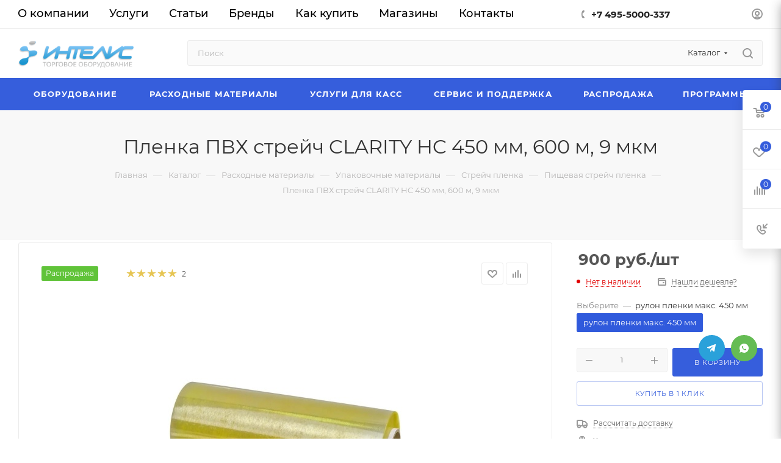

--- FILE ---
content_type: text/html; charset=UTF-8
request_url: https://www.pos-shop.ru/catalog/item-plenka-pvkh-streych-clarity-hc-450kh600kh9/
body_size: 110256
content:
<!DOCTYPE html>
<html xmlns="http://www.w3.org/1999/xhtml" xml:lang="ru" lang="ru"  >
<head><link rel="canonical" href="https://www.pos-shop.ru/catalog/item-plenka-pvkh-streych-clarity-hc-450kh600kh9/" />
	<title>Пленка ПВХ стрейч CLARITY HC 450 мм, 600 м, 9 мкм | Купить в Москве</title>
	<meta name="viewport" content="initial-scale=1.0, width=device-width, maximum-scale=1" />
	<meta name="HandheldFriendly" content="true" />
	<meta name="yes" content="yes" />
	<meta name="apple-mobile-web-app-status-bar-style" content="black" />
	<meta name="SKYPE_TOOLBAR" content="SKYPE_TOOLBAR_PARSER_COMPATIBLE" />
	<meta http-equiv="Content-Type" content="text/html; charset=UTF-8" />
<meta name="keywords" content="онлайн касса купить цена продажа торговое оборудование принтер сканер штрих код весы самоклеящийся этикетка риббон автоматизация купить" />
<meta name="description" content="Купить пленку ПВХ стрейч CLARITY HC 450 мм, 600 м, 9 мкм в компании &amp;quot;ИНТЕЛИС – торговое оборудование&amp;quot;. Работаем для вас с 2004 года. Продажа оборудования и программ для бизнеса, а также профессиональная автоматизация магазинов и подключение к ЕГАИС. Доставка по Москве и России." />
<script data-skip-moving="true">(function(w, d, n) {var cl = "bx-core";var ht = d.documentElement;var htc = ht ? ht.className : undefined;if (htc === undefined || htc.indexOf(cl) !== -1){return;}var ua = n.userAgent;if (/(iPad;)|(iPhone;)/i.test(ua)){cl += " bx-ios";}else if (/Windows/i.test(ua)){cl += ' bx-win';}else if (/Macintosh/i.test(ua)){cl += " bx-mac";}else if (/Linux/i.test(ua) && !/Android/i.test(ua)){cl += " bx-linux";}else if (/Android/i.test(ua)){cl += " bx-android";}cl += (/(ipad|iphone|android|mobile|touch)/i.test(ua) ? " bx-touch" : " bx-no-touch");cl += w.devicePixelRatio && w.devicePixelRatio >= 2? " bx-retina": " bx-no-retina";if (/AppleWebKit/.test(ua)){cl += " bx-chrome";}else if (/Opera/.test(ua)){cl += " bx-opera";}else if (/Firefox/.test(ua)){cl += " bx-firefox";}ht.className = htc ? htc + " " + cl : cl;})(window, document, navigator);</script>

<link href="/bitrix/css/aspro.max/notice.min.css?17311386432876"  rel="stylesheet" />
<link href="/bitrix/js/ui/design-tokens/dist/ui.design-tokens.min.css?171719333123463"  rel="stylesheet" />


<link href="/bitrix/cache/css/s1/aspro_max/page_debea4a2cddbb4223ca49cc3ef21b8f6/page_debea4a2cddbb4223ca49cc3ef21b8f6_v1.css?1759088659134645"  rel="stylesheet" />
<link href="/bitrix/cache/css/s1/aspro_max/default_ad554c596c20f66efed8d00dbef6ae89/default_ad554c596c20f66efed8d00dbef6ae89_v1.css?175908859458653"  rel="stylesheet" />

<link href="/bitrix/cache/css/s1/aspro_max/template_c41d1010bfe4440d98adb1aa15ab4fac/template_c41d1010bfe4440d98adb1aa15ab4fac_v1.css?17590885871065394"  data-template-style="true" rel="stylesheet" />


<script type="extension/settings" data-extension="currency.currency-core">{"region":"ru"}</script>


<link href="/bitrix/templates/aspro_max/css/critical.min.css?173114266224" data-skip-moving="true" rel="stylesheet">
<meta name="theme-color" content="#365edc">
<style>:root{--theme-base-color: #365edc;--theme-base-opacity-color: #365edc1a;--theme-base-color-hue:226;--theme-base-color-saturation:70%;--theme-base-color-lightness:54%;}</style>
<style>html {--theme-page-width: 1348px;--theme-page-width-padding: 30px}</style>
<script data-skip-moving="true">window.lazySizesConfig = window.lazySizesConfig || {};lazySizesConfig.loadMode = 1;lazySizesConfig.expand = 200;lazySizesConfig.expFactor = 1;lazySizesConfig.hFac = 0.1;window.lazySizesConfig.loadHidden = false;window.lazySizesConfig.lazyClass = "lazy";</script>
<script src="/bitrix/templates/aspro_max/js/ls.unveilhooks.min.js" data-skip-moving="true" defer></script>
<script src="/bitrix/templates/aspro_max/js/lazysizes.min.js" data-skip-moving="true" defer></script>
<link href="/bitrix/templates/aspro_max/css/print.min.css?173114266221755" data-template-style="true" rel="stylesheet" media="print">
                                        <script data-skip-moving="true" src="/bitrix/js/main/jquery/jquery-3.6.0.min.js"></script>
                    <script data-skip-moving="true" src="/bitrix/templates/aspro_max/js/speed.min.js?=1731142662"></script>
<link rel="shortcut icon" href="/favicon.ico" type="image/x-icon" />
<link rel="apple-touch-icon" sizes="180x180" href="/include/apple-touch-icon.png" />
<meta property="og:description" content="Купить пленку ПВХ стрейч CLARITY HC 450 мм, 600 м, 9 мкм в компании &quot;ИНТЕЛИС – торговое оборудование&quot;. Работаем для вас с 2004 года. Продажа оборудования и программ для бизнеса, а также профессиональная автоматизация магазинов и подключение к ЕГАИС. Доставка по Москве и России." />
<meta property="og:image" content="https://www.pos-shop.ru/upload/iblock/9bb/slu2gsjog69kzv45wnzpqc7it3841jt2/HC-CAST.jpeg" />
<link rel="image_src" href="https://www.pos-shop.ru/upload/iblock/9bb/slu2gsjog69kzv45wnzpqc7it3841jt2/HC-CAST.jpeg"  />
<meta property="og:title" content="Пленка ПВХ стрейч CLARITY HC 450 мм, 600 м, 9 мкм | Купить в Москве" />
<meta property="og:type" content="website" />
<meta property="og:url" content="https://www.pos-shop.ru/catalog/item-plenka-pvkh-streych-clarity-hc-450kh600kh9/" />
		<style>html {--theme-items-gap:32px;--fixed-header:105px;--fixed-tabs:49px;}</style>	</head>
<body class=" site_s1  fill_bg_n catalog-delayed-btn-Y theme-default" id="main" data-site="/">
		
	<div id="panel"></div>
	
				<!--'start_frame_cache_basketitems-component-block'-->												<div id="ajax_basket"></div>
					<!--'end_frame_cache_basketitems-component-block'-->								<div class="cd-modal-bg"></div>
		<script data-skip-moving="true">var solutionName = 'arMaxOptions';</script>
		<script src="/bitrix/templates/aspro_max/js/setTheme.php?site_id=s1&site_dir=/" data-skip-moving="true"></script>
				<div class="wrapper1  header_bgcolored long_header colored_header catalog_page basket_fly fly2 basket_fill_WHITE side_LEFT block_side_NORMAL catalog_icons_N banner_auto with_fast_view mheader-v1 header-v10 header-font-lower_N regions_N title_position_CENTERED footer-v1 front-vindex1 mfixed_Y mfixed_view_always title-v4 lazy_Y with_phones compact-catalog dark-hover-overlay normal-catalog-img landing-normal big-banners-mobile-slider bottom-icons-panel-N compact-breadcrumbs-N catalog-delayed-btn-Y  ">

<div class="mega_fixed_menu scrollblock">
	<div class="maxwidth-theme">
		<svg class="svg svg-close" width="14" height="14" viewBox="0 0 14 14">
		  <path data-name="Rounded Rectangle 568 copy 16" d="M1009.4,953l5.32,5.315a0.987,0.987,0,0,1,0,1.4,1,1,0,0,1-1.41,0L1008,954.4l-5.32,5.315a0.991,0.991,0,0,1-1.4-1.4L1006.6,953l-5.32-5.315a0.991,0.991,0,0,1,1.4-1.4l5.32,5.315,5.31-5.315a1,1,0,0,1,1.41,0,0.987,0.987,0,0,1,0,1.4Z" transform="translate(-1001 -946)"></path>
		</svg>
		<i class="svg svg-close mask arrow"></i>
		<div class="row">
			<div class="col-md-9">
				<div class="left_menu_block">
					<div class="logo_block flexbox flexbox--row align-items-normal">
						<div class="logo">
							<a href="/"><img src="/upload/CMax/a0a/67aa3fyergwtco8j27oce5ehmfara1ma/intelisTO4.png" alt="Интелис" title="Интелис" data-src="" /></a>						</div>
						<div class="top-description addr">
							Интернет-магазин 
представительского класса						</div>
					</div>
					<div class="search_block">
						<div class="search_wrap">
							<div class="search-block">
									<div class="search-wrapper">
		<div id="title-search_mega_menu">
			<form action="/catalog/" class="search search--hastype">
				<div class="search-input-div">
					<input class="search-input" id="title-search-input_mega_menu" type="text" name="q" value="" placeholder="Поиск" size="20" maxlength="50" autocomplete="off" />
				</div>
				<div class="search-button-div">
					<button class="btn btn-search" type="submit" name="s" value="Найти"><i class="svg search2  inline " aria-hidden="true"><svg width="17" height="17" ><use xlink:href="/bitrix/templates/aspro_max/images/svg/header_icons_srite.svg#search"></use></svg></i></button>
											<div class="dropdown-select searchtype">
							<input type="hidden" name="type" value="catalog" />
							<div class="dropdown-select__title darken font_xs">
								<span>Каталог</span>
								<i class="svg  svg-inline-search-down" aria-hidden="true" ><svg xmlns="http://www.w3.org/2000/svg" width="5" height="3" viewBox="0 0 5 3"><path class="cls-1" d="M250,80h5l-2.5,3Z" transform="translate(-250 -80)"/></svg></i>							</div>
							<div class="dropdown-select__list dropdown-menu-wrapper" role="menu">
								<!--noindex-->
								<div class="dropdown-menu-inner rounded3">
									<div class="dropdown-select__list-item font_xs">
										<span class="dropdown-select__list-link darken" data-type="all">
											<span>По всему сайту</span>
										</span>
									</div>
									<div class="dropdown-select__list-item font_xs">
										<span class="dropdown-select__list-link dropdown-select__list-link--current" data-type="catalog">
											<span>По каталогу</span>
										</span>
									</div>
								</div>
								<!--/noindex-->
							</div>
						</div>
					<span class="close-block inline-search-hide"><span class="svg svg-close close-icons"></span></span>
				</div>
			</form>
		</div>
	</div>
							</div>
						</div>
					</div>
										<!-- noindex -->

	<div class="burger_menu_wrapper">
		
			<div class="top_link_wrapper">
				<div class="menu-item dropdown catalog wide_menu   active">
					<div class="wrap">
						<a class="dropdown-toggle" href="/catalog/">
							<div class="link-title color-theme-hover">
																	<i class="svg inline  svg-inline-icon_catalog" aria-hidden="true" ><svg xmlns="http://www.w3.org/2000/svg" width="10" height="10" viewBox="0 0 10 10"><path  data-name="Rounded Rectangle 969 copy 7" class="cls-1" d="M644,76a1,1,0,1,1-1,1A1,1,0,0,1,644,76Zm4,0a1,1,0,1,1-1,1A1,1,0,0,1,648,76Zm4,0a1,1,0,1,1-1,1A1,1,0,0,1,652,76Zm-8,4a1,1,0,1,1-1,1A1,1,0,0,1,644,80Zm4,0a1,1,0,1,1-1,1A1,1,0,0,1,648,80Zm4,0a1,1,0,1,1-1,1A1,1,0,0,1,652,80Zm-8,4a1,1,0,1,1-1,1A1,1,0,0,1,644,84Zm4,0a1,1,0,1,1-1,1A1,1,0,0,1,648,84Zm4,0a1,1,0,1,1-1,1A1,1,0,0,1,652,84Z" transform="translate(-643 -76)"/></svg></i>																Каталог							</div>
						</a>
													<span class="tail"></span>
							<div class="burger-dropdown-menu row">
								<div class="menu-wrapper" >
									
																														<div class="col-md-4 dropdown-submenu  has_img">
																						<a href="/catalog/to/" class="color-theme-hover" title="Оборудование">
												<span class="name option-font-bold">Оборудование</span>
											</a>
																								<div class="burger-dropdown-menu toggle_menu">
																																									<div class="menu-item  dropdown-submenu ">
															<a href="/catalog/printery-etiketok/" title="Принтеры этикеток">
																<span class="name color-theme-hover">Принтеры этикеток</span>
															</a>
																															<div class="burger-dropdown-menu with_padding">
																																			<div class="menu-item ">
																			<a href="/catalog/termoprinter/" title="Термопринтеры">
																				<span class="name color-theme-hover">Термопринтеры</span>
																			</a>
																		</div>
																																			<div class="menu-item ">
																			<a href="/catalog/termotransfernye-printery/" title="Термотрансферный принтер">
																				<span class="name color-theme-hover">Термотрансферный принтер</span>
																			</a>
																		</div>
																																			<div class="menu-item ">
																			<a href="/catalog/printery-etiketok-atol/" title="Принтеры АТОЛ">
																				<span class="name color-theme-hover">Принтеры АТОЛ</span>
																			</a>
																		</div>
																																			<div class="menu-item ">
																			<a href="/catalog/printery-tsc/" title="Принтеры TSC">
																				<span class="name color-theme-hover">Принтеры TSC</span>
																			</a>
																		</div>
																																			<div class="menu-item ">
																			<a href="/catalog/printery-godex/" title="Принтеры Godex">
																				<span class="name color-theme-hover">Принтеры Godex</span>
																			</a>
																		</div>
																																			<div class="menu-item ">
																			<a href="/catalog/mobilnye/" title="Мобильные принтеры этикеток">
																				<span class="name color-theme-hover">Мобильные принтеры этикеток</span>
																			</a>
																		</div>
																																			<div class="menu-item ">
																			<a href="/catalog/promyshlennye-printery/" title="Промышленные принтеры">
																				<span class="name color-theme-hover">Промышленные принтеры</span>
																			</a>
																		</div>
																																			<div class="menu-item ">
																			<a href="/catalog/printer-poscenter/" title="Принтеры POScenter">
																				<span class="name color-theme-hover">Принтеры POScenter</span>
																			</a>
																		</div>
																																			<div class="menu-item ">
																			<a href="/catalog/pechatayushchie-golovki/" title="Печатающие головки для термо и термотрансферных принтеров">
																				<span class="name color-theme-hover">Печатающие головки для термо и термотрансферных принтеров</span>
																			</a>
																		</div>
																																			<div class="menu-item ">
																			<a href="/catalog/zip-dlya-printer/" title="ЗИП для принтеров">
																				<span class="name color-theme-hover">ЗИП для принтеров</span>
																			</a>
																		</div>
																																	</div>
																													</div>
																																									<div class="menu-item  dropdown-submenu ">
															<a href="/catalog/skaneri-shtrih-kodov/" title="Сканеры штрих кодов">
																<span class="name color-theme-hover">Сканеры штрих кодов</span>
															</a>
																															<div class="burger-dropdown-menu with_padding">
																																			<div class="menu-item ">
																			<a href="/catalog/besprovodnye-skanery/" title="Беспроводные">
																				<span class="name color-theme-hover">Беспроводные</span>
																			</a>
																		</div>
																																			<div class="menu-item ">
																			<a href="/catalog/ruchnye-skanery/" title="Проводные">
																				<span class="name color-theme-hover">Проводные</span>
																			</a>
																		</div>
																																			<div class="menu-item ">
																			<a href="/catalog/statsionarnye-skanery/" title="Стационарные">
																				<span class="name color-theme-hover">Стационарные</span>
																			</a>
																		</div>
																																			<div class="menu-item ">
																			<a href="/catalog/skanery-shtrikh-koda-atol/" title="Сканеры АТОЛ">
																				<span class="name color-theme-hover">Сканеры АТОЛ</span>
																			</a>
																		</div>
																																			<div class="menu-item ">
																			<a href="/catalog/skanery-metrologic/" title="Сканеры Honeywell">
																				<span class="name color-theme-hover">Сканеры Honeywell</span>
																			</a>
																		</div>
																																			<div class="menu-item ">
																			<a href="/catalog/skanery-sunlux/" title="Сканеры Sunlux">
																				<span class="name color-theme-hover">Сканеры Sunlux</span>
																			</a>
																		</div>
																																			<div class="menu-item ">
																			<a href="/catalog/skanery-newland/" title="Сканеры NewLand">
																				<span class="name color-theme-hover">Сканеры NewLand</span>
																			</a>
																		</div>
																																			<div class="menu-item ">
																			<a href="/catalog/skaner-poscenter/" title="Сканеры Poscenter">
																				<span class="name color-theme-hover">Сканеры Poscenter</span>
																			</a>
																		</div>
																																	</div>
																													</div>
																																									<div class="menu-item  dropdown-submenu ">
															<a href="/catalog/kkt/" title="Кассовое оборудование">
																<span class="name color-theme-hover">Кассовое оборудование</span>
															</a>
																															<div class="burger-dropdown-menu with_padding">
																																			<div class="menu-item ">
																			<a href="/catalog/fiskalnyj-registrator/" title="Фискальные регистраторы">
																				<span class="name color-theme-hover">Фискальные регистраторы</span>
																			</a>
																		</div>
																																			<div class="menu-item ">
																			<a href="/catalog/onlayn-kassa-atol/" title="Онлайн кассы АТОЛ">
																				<span class="name color-theme-hover">Онлайн кассы АТОЛ</span>
																			</a>
																		</div>
																																			<div class="menu-item ">
																			<a href="/catalog/atol-sigma/" title="АТОЛ SIGMA">
																				<span class="name color-theme-hover">АТОЛ SIGMA</span>
																			</a>
																		</div>
																																			<div class="menu-item ">
																			<a href="/catalog/evotor/" title="ЭВОТОР">
																				<span class="name color-theme-hover">ЭВОТОР</span>
																			</a>
																		</div>
																																			<div class="menu-item ">
																			<a href="/catalog/ekvairingoviy-pos-terminal/" title="Платежные решения">
																				<span class="name color-theme-hover">Платежные решения</span>
																			</a>
																		</div>
																																			<div class="menu-item ">
																			<a href="/catalog/mobilnaya-online-kassa/" title="Мобильные онлайн кассы">
																				<span class="name color-theme-hover">Мобильные онлайн кассы</span>
																			</a>
																		</div>
																																			<div class="menu-item ">
																			<a href="/catalog/kontrakty-ofd/" title="Контракты ОФД">
																				<span class="name color-theme-hover">Контракты ОФД</span>
																			</a>
																		</div>
																																			<div class="menu-item ">
																			<a href="/catalog/fiskalnye-nakopiteli/" title="Фискальные накопители">
																				<span class="name color-theme-hover">Фискальные накопители</span>
																			</a>
																		</div>
																																			<div class="menu-item ">
																			<a href="/catalog/zip-dlya-kkt/" title="ЗИП для кассовых аппаратов">
																				<span class="name color-theme-hover">ЗИП для кассовых аппаратов</span>
																			</a>
																		</div>
																																			<div class="menu-item ">
																			<a href="/catalog/kassy-samoobsluzhivaniya/" title="Кассы самообслуживания">
																				<span class="name color-theme-hover">Кассы самообслуживания</span>
																			</a>
																		</div>
																																			<div class="menu-item ">
																			<a href="/catalog/onlayn-kassy-poscente/" title="Онлайн кассы POScenter">
																				<span class="name color-theme-hover">Онлайн кассы POScenter</span>
																			</a>
																		</div>
																																	</div>
																													</div>
																																									<div class="menu-item  dropdown-submenu ">
															<a href="/catalog/terminal-sbora-dannyh/" title="Терминалы сбора данных">
																<span class="name color-theme-hover">Терминалы сбора данных</span>
															</a>
																															<div class="burger-dropdown-menu with_padding">
																																			<div class="menu-item ">
																			<a href="/catalog/terminaly-atol/" title="Терминалы АТОЛ">
																				<span class="name color-theme-hover">Терминалы АТОЛ</span>
																			</a>
																		</div>
																																			<div class="menu-item ">
																			<a href="/catalog/tsd-honeywell/" title="Терминалы Honeywell">
																				<span class="name color-theme-hover">Терминалы Honeywell</span>
																			</a>
																		</div>
																																			<div class="menu-item ">
																			<a href="/catalog/terminaly-newland/" title="Терминалы NEWLAND">
																				<span class="name color-theme-hover">Терминалы NEWLAND</span>
																			</a>
																		</div>
																																			<div class="menu-item ">
																			<a href="/catalog/tsd-urovo/" title="Терминалы Urovo">
																				<span class="name color-theme-hover">Терминалы Urovo</span>
																			</a>
																		</div>
																																			<div class="menu-item ">
																			<a href="/catalog/terminaly-poscenter/" title="Терминалы POScenter">
																				<span class="name color-theme-hover">Терминалы POScenter</span>
																			</a>
																		</div>
																																	</div>
																													</div>
																																									<div class="menu-item  dropdown-submenu ">
															<a href="/catalog/vesy/" title="Электронные весы">
																<span class="name color-theme-hover">Электронные весы</span>
															</a>
																															<div class="burger-dropdown-menu with_padding">
																																			<div class="menu-item ">
																			<a href="/catalog/torgovye-vesy/" title="Торговые весы">
																				<span class="name color-theme-hover">Торговые весы</span>
																			</a>
																		</div>
																																			<div class="menu-item ">
																			<a href="/catalog/etiketok-pechat/" title="Весы с печатью этикеток">
																				<span class="name color-theme-hover">Весы с печатью этикеток</span>
																			</a>
																		</div>
																																			<div class="menu-item ">
																			<a href="/catalog/napolnye-vesy/" title="Напольные весы">
																				<span class="name color-theme-hover">Напольные весы</span>
																			</a>
																		</div>
																																			<div class="menu-item ">
																			<a href="/catalog/vesy-grammovye/" title="Весы граммовые">
																				<span class="name color-theme-hover">Весы граммовые</span>
																			</a>
																		</div>
																																			<div class="menu-item ">
																			<a href="/catalog/platformennye-vesy/" title="Весы с платформой">
																				<span class="name color-theme-hover">Весы с платформой</span>
																			</a>
																		</div>
																																			<div class="menu-item ">
																			<a href="/catalog/kranovye-vesy/" title="Крановые весы">
																				<span class="name color-theme-hover">Крановые весы</span>
																			</a>
																		</div>
																																	</div>
																													</div>
																																									<div class="menu-item  dropdown-submenu ">
															<a href="/catalog/denezhnyj-yaschik/" title="Денежные ящики">
																<span class="name color-theme-hover">Денежные ящики</span>
															</a>
																															<div class="burger-dropdown-menu with_padding">
																																			<div class="menu-item ">
																			<a href="/catalog/mekhanicheskie/" title="Механические">
																				<span class="name color-theme-hover">Механические</span>
																			</a>
																		</div>
																																			<div class="menu-item ">
																			<a href="/catalog/elektronno-mekhanicheskie/" title="Электронно-механические">
																				<span class="name color-theme-hover">Электронно-механические</span>
																			</a>
																		</div>
																																			<div class="menu-item ">
																			<a href="/catalog/denezhnye-yashchiki-atol/" title="Денежные ящики АТОЛ">
																				<span class="name color-theme-hover">Денежные ящики АТОЛ</span>
																			</a>
																		</div>
																																			<div class="menu-item ">
																			<a href="/catalog/denezhnye-yashchiki-vioteh/" title="Денежные ящики VIOTEH">
																				<span class="name color-theme-hover">Денежные ящики VIOTEH</span>
																			</a>
																		</div>
																																			<div class="menu-item ">
																			<a href="/catalog/denezhnye-yashchiki-poscenter/" title="Денежные ящики POScenter">
																				<span class="name color-theme-hover">Денежные ящики POScenter</span>
																			</a>
																		</div>
																																	</div>
																													</div>
																																									<div class="menu-item  dropdown-submenu ">
															<a href="/catalog/pos-periphery/" title="POS-периферия">
																<span class="name color-theme-hover">POS-периферия</span>
															</a>
																															<div class="burger-dropdown-menu with_padding">
																																			<div class="menu-item ">
																			<a href="/catalog/chekovye-printery/" title="Чековые принтеры">
																				<span class="name color-theme-hover">Чековые принтеры</span>
																			</a>
																		</div>
																																			<div class="menu-item ">
																			<a href="/catalog/pos-computers/" title="POS-компьютеры">
																				<span class="name color-theme-hover">POS-компьютеры</span>
																			</a>
																		</div>
																																			<div class="menu-item ">
																			<a href="/catalog/programmiruemaya-klaviatura/" title="Программируемые клавиатуры">
																				<span class="name color-theme-hover">Программируемые клавиатуры</span>
																			</a>
																		</div>
																																			<div class="menu-item ">
																			<a href="/catalog/pos-monitors/" title="POS-мониторы">
																				<span class="name color-theme-hover">POS-мониторы</span>
																			</a>
																		</div>
																																			<div class="menu-item ">
																			<a href="/catalog/customer-display/" title="Дисплей покупателя">
																				<span class="name color-theme-hover">Дисплей покупателя</span>
																			</a>
																		</div>
																																			<div class="menu-item ">
																			<a href="/catalog/pos-terminaly/" title="POS-терминалы">
																				<span class="name color-theme-hover">POS-терминалы</span>
																			</a>
																		</div>
																																			<div class="menu-item ">
																			<a href="/catalog/atol-optima/" title="АТОЛ Optima">
																				<span class="name color-theme-hover">АТОЛ Optima</span>
																			</a>
																		</div>
																																			<div class="menu-item ">
																			<a href="/catalog/pos-terminal-viva/" title="АТОЛ VIVA">
																				<span class="name color-theme-hover">АТОЛ VIVA</span>
																			</a>
																		</div>
																																			<div class="menu-item ">
																			<a href="/catalog/atol-jazz/" title="АТОЛ Jazz">
																				<span class="name color-theme-hover">АТОЛ Jazz</span>
																			</a>
																		</div>
																																			<div class="menu-item ">
																			<a href="/catalog/prays-chekery-i-mikrokioski/" title="Прайс-чекеры и микрокиоски">
																				<span class="name color-theme-hover">Прайс-чекеры и микрокиоски</span>
																			</a>
																		</div>
																																	</div>
																													</div>
																																									<div class="menu-item   ">
															<a href="/catalog/applikatory-etiketok/" title="Аппликаторы этикеток">
																<span class="name color-theme-hover">Аппликаторы этикеток</span>
															</a>
																													</div>
																																									<div class="menu-item  dropdown-submenu ">
															<a href="/catalog/detektor-valyut/" title="Детекторы банкнот">
																<span class="name color-theme-hover">Детекторы банкнот</span>
															</a>
																															<div class="burger-dropdown-menu with_padding">
																																			<div class="menu-item ">
																			<a href="/catalog/universalnye-detektory/" title="Универсальные детекторы валют">
																				<span class="name color-theme-hover">Универсальные детекторы валют</span>
																			</a>
																		</div>
																																			<div class="menu-item ">
																			<a href="/catalog/dopolnitelnye-ustroystva-kontrolya/" title="Дополнительные устройства контроля">
																				<span class="name color-theme-hover">Дополнительные устройства контроля</span>
																			</a>
																		</div>
																																	</div>
																													</div>
																																									<div class="menu-item  dropdown-submenu ">
															<a href="/catalog/schetchik-banknot/" title="Счетчики банкнот и монет">
																<span class="name color-theme-hover">Счетчики банкнот и монет</span>
															</a>
																															<div class="burger-dropdown-menu with_padding">
																																			<div class="menu-item ">
																			<a href="/catalog/schetchiki-banknot-pro/" title="Счетчики банкнот Pro">
																				<span class="name color-theme-hover">Счетчики банкнот Pro</span>
																			</a>
																		</div>
																																			<div class="menu-item ">
																			<a href="/catalog/cassida/" title="Счетчики банкнот Cassida">
																				<span class="name color-theme-hover">Счетчики банкнот Cassida</span>
																			</a>
																		</div>
																																			<div class="menu-item ">
																			<a href="/catalog/schetchik-dors/" title="Счетчики банкнот DORS">
																				<span class="name color-theme-hover">Счетчики банкнот DORS</span>
																			</a>
																		</div>
																																			<div class="menu-item ">
																			<a href="/catalog/schetchiki-banknot-s-detektorom-podlinnosti/" title="С детектором подлинности">
																				<span class="name color-theme-hover">С детектором подлинности</span>
																			</a>
																		</div>
																																	</div>
																													</div>
																																									<div class="menu-item collapsed dropdown-submenu ">
															<a href="/catalog/packing-equipment/" title="Упаковочное оборудование">
																<span class="name color-theme-hover">Упаковочное оборудование</span>
															</a>
																															<div class="burger-dropdown-menu with_padding">
																																			<div class="menu-item ">
																			<a href="/catalog/slaysery/" title="Слайсеры">
																				<span class="name color-theme-hover">Слайсеры</span>
																			</a>
																		</div>
																																			<div class="menu-item ">
																			<a href="/catalog/zapayshchiki/" title="Запайщики лотков/пакетов">
																				<span class="name color-theme-hover">Запайщики лотков/пакетов</span>
																			</a>
																		</div>
																																			<div class="menu-item ">
																			<a href="/catalog/upakovochnye-goryachie-stoly/" title="Упаковочные горячие столы">
																				<span class="name color-theme-hover">Упаковочные горячие столы</span>
																			</a>
																		</div>
																																	</div>
																													</div>
																																									<div class="menu-item collapsed dropdown-submenu ">
															<a href="/catalog/komplektuyushchie-i-aksessuary/" title="Комплектующие и аксессуары">
																<span class="name color-theme-hover">Комплектующие и аксессуары</span>
															</a>
																															<div class="burger-dropdown-menu with_padding">
																																			<div class="menu-item ">
																			<a href="/catalog/aksessuary-i-komplektuyushchie/" title="Аксессуары и комплектующие  для ТСД">
																				<span class="name color-theme-hover">Аксессуары и комплектующие  для ТСД</span>
																			</a>
																		</div>
																																			<div class="menu-item ">
																			<a href="/catalog/aksessuary-dlya-skanerov/" title="Аксессуары для сканеров">
																				<span class="name color-theme-hover">Аксессуары для сканеров</span>
																			</a>
																		</div>
																																			<div class="menu-item ">
																			<a href="/catalog/smotchiki-etiketok/" title="Смотчики этикеток">
																				<span class="name color-theme-hover">Смотчики этикеток</span>
																			</a>
																		</div>
																																			<div class="menu-item ">
																			<a href="/catalog/aksessuary/" title="Аксессуары для принтеров и касс">
																				<span class="name color-theme-hover">Аксессуары для принтеров и касс</span>
																			</a>
																		</div>
																																			<div class="menu-item ">
																			<a href="/catalog/kassovye-kronshteyny/" title="Кассовые кронштейны">
																				<span class="name color-theme-hover">Кассовые кронштейны</span>
																			</a>
																		</div>
																																			<div class="menu-item ">
																			<a href="/catalog/komplektuyushchie-dlya-vesov/" title="Комплектующие для весов">
																				<span class="name color-theme-hover">Комплектующие для весов</span>
																			</a>
																		</div>
																																			<div class="menu-item ">
																			<a href="/catalog/aksessuary-i-komplektuyushchie-dlya-atol-optima/" title="Аксессуары и комплектующие для АТОЛ Optima">
																				<span class="name color-theme-hover">Аксессуары и комплектующие для АТОЛ Optima</span>
																			</a>
																		</div>
																																			<div class="menu-item ">
																			<a href="/catalog/aksessuary-i-komplektuyushchie-dlya-denezhnykh-yashchikov/" title="Аксессуары и комплектующие для денежных ящиков">
																				<span class="name color-theme-hover">Аксессуары и комплектующие для денежных ящиков</span>
																			</a>
																		</div>
																																			<div class="menu-item ">
																			<a href="/catalog/aksessuary-i-komplektuyushchie-dlya-pos-kompyuterov/" title="Аксессуары и комплектующие для POS-компьютеров">
																				<span class="name color-theme-hover">Аксессуары и комплектующие для POS-компьютеров</span>
																			</a>
																		</div>
																																			<div class="menu-item ">
																			<a href="/catalog/aksessuary-i-komplektuyushchie-dlya-pos-terminalov/" title="Аксессуары и комплектующие для POS-терминалов">
																				<span class="name color-theme-hover">Аксессуары и комплектующие для POS-терминалов</span>
																			</a>
																		</div>
																																	</div>
																													</div>
																									</div>
																					</div>
									
																														<div class="col-md-4 dropdown-submenu  has_img">
																						<a href="/catalog/materials/" class="color-theme-hover" title="Расходные материалы">
												<span class="name option-font-bold">Расходные материалы</span>
											</a>
																								<div class="burger-dropdown-menu toggle_menu">
																																									<div class="menu-item  dropdown-submenu ">
															<a href="/catalog/samokleyushchiesya-etiketki/" title="Самоклеящиеся этикетки">
																<span class="name color-theme-hover">Самоклеящиеся этикетки</span>
															</a>
																															<div class="burger-dropdown-menu with_padding">
																																			<div class="menu-item ">
																			<a href="/catalog/termoetiketki/" title="Термоэтикетки (ЭКО и ТОП)">
																				<span class="name color-theme-hover">Термоэтикетки (ЭКО и ТОП)</span>
																			</a>
																		</div>
																																			<div class="menu-item ">
																			<a href="/catalog/termotransfernye-etiketki/" title="Термотрансферные ПГ">
																				<span class="name color-theme-hover">Термотрансферные ПГ</span>
																			</a>
																		</div>
																																			<div class="menu-item ">
																			<a href="/catalog/sinteticheskie-etiketki/" title="Синтетические этикетки">
																				<span class="name color-theme-hover">Синтетические этикетки</span>
																			</a>
																		</div>
																																			<div class="menu-item ">
																			<a href="/catalog/ofisnye-etiketki/" title="Этикетки самоклеящиеся на листе А4">
																				<span class="name color-theme-hover">Этикетки самоклеящиеся на листе А4</span>
																			</a>
																		</div>
																																			<div class="menu-item ">
																			<a href="/catalog/etiketki-marketplace/" title="Этикетки для маркетплейсов">
																				<span class="name color-theme-hover">Этикетки для маркетплейсов</span>
																			</a>
																		</div>
																																			<div class="menu-item ">
																			<a href="/catalog/etiketki-dlia-markirovki-shin/" title="Этикетки для маркировки шин">
																				<span class="name color-theme-hover">Этикетки для маркировки шин</span>
																			</a>
																		</div>
																																			<div class="menu-item ">
																			<a href="/catalog/etiketki-dlya-markirovki-tovarov/" title="&quot;Маркировка&quot; Квадратные и Круглые этикетки">
																				<span class="name color-theme-hover">&quot;Маркировка&quot; Квадратные и Круглые этикетки</span>
																			</a>
																		</div>
																																	</div>
																													</div>
																																									<div class="menu-item  dropdown-submenu ">
															<a href="/catalog/termotransfernaya-lenta/" title="Термотрансферная красящая лента (риббоны)">
																<span class="name color-theme-hover">Термотрансферная красящая лента (риббоны)</span>
															</a>
																															<div class="burger-dropdown-menu with_padding">
																																			<div class="menu-item ">
																			<a href="/catalog/ribbony-wax/" title="Риббоны Wax">
																				<span class="name color-theme-hover">Риббоны Wax</span>
																			</a>
																		</div>
																																			<div class="menu-item ">
																			<a href="/catalog/ribbony-wax-resin/" title="Риббоны Wax / Resin">
																				<span class="name color-theme-hover">Риббоны Wax / Resin</span>
																			</a>
																		</div>
																																			<div class="menu-item ">
																			<a href="/catalog/ribbony-resin/" title="Риббоны Resin">
																				<span class="name color-theme-hover">Риббоны Resin</span>
																			</a>
																		</div>
																																			<div class="menu-item ">
																			<a href="/catalog/folga-goryachego-tisneniya/" title="Фольга горячего тиснения">
																				<span class="name color-theme-hover">Фольга горячего тиснения</span>
																			</a>
																		</div>
																																			<div class="menu-item ">
																			<a href="/catalog/ribbony-zebra/" title="Риббоны Zebra">
																				<span class="name color-theme-hover">Риббоны Zebra</span>
																			</a>
																		</div>
																																			<div class="menu-item ">
																			<a href="/catalog/ribbony-tsc/" title="Риббоны TSC">
																				<span class="name color-theme-hover">Риббоны TSC</span>
																			</a>
																		</div>
																																			<div class="menu-item ">
																			<a href="/catalog/ribbony-dnp/" title="Риббоны DNP">
																				<span class="name color-theme-hover">Риббоны DNP</span>
																			</a>
																		</div>
																																			<div class="menu-item ">
																			<a href="/catalog/ribbony-union-chemicar/" title="Риббоны Union Chemicar">
																				<span class="name color-theme-hover">Риббоны Union Chemicar</span>
																			</a>
																		</div>
																																			<div class="menu-item ">
																			<a href="/catalog/tsvetnye/" title="Цветные">
																				<span class="name color-theme-hover">Цветные</span>
																			</a>
																		</div>
																																			<div class="menu-item ">
																			<a href="/catalog/ribbony-ps/" title="Риббоны PS">
																				<span class="name color-theme-hover">Риббоны PS</span>
																			</a>
																		</div>
																																	</div>
																													</div>
																																									<div class="menu-item  dropdown-submenu ">
															<a href="/catalog/tekstilnaya-lenta/" title="Текстильная лента">
																<span class="name color-theme-hover">Текстильная лента</span>
															</a>
																															<div class="burger-dropdown-menu with_padding">
																																			<div class="menu-item ">
																			<a href="/catalog/lenta-neylon/" title="Нейлоновые ленты">
																				<span class="name color-theme-hover">Нейлоновые ленты</span>
																			</a>
																		</div>
																																			<div class="menu-item ">
																			<a href="/catalog/lenta-satin/" title="Сатиновые ленты">
																				<span class="name color-theme-hover">Сатиновые ленты</span>
																			</a>
																		</div>
																																			<div class="menu-item ">
																			<a href="/catalog/lenta-poliester/" title="Полиэстеровые ленты">
																				<span class="name color-theme-hover">Полиэстеровые ленты</span>
																			</a>
																		</div>
																																			<div class="menu-item ">
																			<a href="/catalog/silikonovye-lenty/" title="Силиконовые ленты">
																				<span class="name color-theme-hover">Силиконовые ленты</span>
																			</a>
																		</div>
																																			<div class="menu-item ">
																			<a href="/catalog/khlopkovye-lenty/" title="Хлопковые ленты">
																				<span class="name color-theme-hover">Хлопковые ленты</span>
																			</a>
																		</div>
																																	</div>
																													</div>
																																									<div class="menu-item  dropdown-submenu ">
															<a href="/catalog/upakovochnye-materialy/" title="Упаковочные материалы">
																<span class="name color-theme-hover">Упаковочные материалы</span>
															</a>
																															<div class="burger-dropdown-menu with_padding">
																																			<div class="menu-item ">
																			<a href="/catalog/streych-plenka/" title="Стрейч пленка">
																				<span class="name color-theme-hover">Стрейч пленка</span>
																			</a>
																		</div>
																																			<div class="menu-item ">
																			<a href="/catalog/kleykaya-lenta-upakovochnaya/" title="Клейкая лента упаковочная (скотч)">
																				<span class="name color-theme-hover">Клейкая лента упаковочная (скотч)</span>
																			</a>
																		</div>
																																			<div class="menu-item ">
																			<a href="/catalog/kartonnye-korobki/" title="Картонные коробки">
																				<span class="name color-theme-hover">Картонные коробки</span>
																			</a>
																		</div>
																																			<div class="menu-item ">
																			<a href="/catalog/kurerskie-pakety/" title="Курьерские пакеты">
																				<span class="name color-theme-hover">Курьерские пакеты</span>
																			</a>
																		</div>
																																			<div class="menu-item ">
																			<a href="/catalog/vozdushno-puzyrkovaya-plenka/" title="Воздушно-пузырьковая пленка">
																				<span class="name color-theme-hover">Воздушно-пузырьковая пленка</span>
																			</a>
																		</div>
																																			<div class="menu-item ">
																			<a href="/catalog/vakuumnye-pakety/" title="Вакуумные пакеты и контейнеры">
																				<span class="name color-theme-hover">Вакуумные пакеты и контейнеры</span>
																			</a>
																		</div>
																																	</div>
																													</div>
																																									<div class="menu-item   ">
															<a href="/catalog/birki/" title="Бирки">
																<span class="name color-theme-hover">Бирки</span>
															</a>
																													</div>
																																									<div class="menu-item   ">
															<a href="/catalog/chekovaya-lenta/" title="Чековая лента">
																<span class="name color-theme-hover">Чековая лента</span>
															</a>
																													</div>
																																									<div class="menu-item   ">
															<a href="/catalog/samokleyashchiesya-materialy/" title="Самоклеящиеся материалы">
																<span class="name color-theme-hover">Самоклеящиеся материалы</span>
															</a>
																													</div>
																																									<div class="menu-item   ">
															<a href="/catalog/obraztsy-etiketok/" title="Образцы этикеток">
																<span class="name color-theme-hover">Образцы этикеток</span>
															</a>
																													</div>
																									</div>
																					</div>
									
																														<div class="col-md-4 dropdown-submenu  has_img">
																						<a href="/catalog/uslugi-dlya-kass/" class="color-theme-hover" title="Услуги для касс">
												<span class="name option-font-bold">Услуги для касс</span>
											</a>
																								<div class="burger-dropdown-menu toggle_menu">
																																									<div class="menu-item   ">
															<a href="/catalog/usluga-registratsiya-kkt-v-fns/" title="Регистрация онлайн-кассы">
																<span class="name color-theme-hover">Регистрация онлайн-кассы</span>
															</a>
																													</div>
																																									<div class="menu-item   ">
															<a href="/catalog/postanovka-kkt-v-ofd/" title="Подключение кассы к ОФД">
																<span class="name color-theme-hover">Подключение кассы к ОФД</span>
															</a>
																													</div>
																																									<div class="menu-item   ">
															<a href="/catalog/podklyuchenie-kassy-k-1s/" title="Подключение кассы к 1С">
																<span class="name color-theme-hover">Подключение кассы к 1С</span>
															</a>
																													</div>
																																									<div class="menu-item   ">
															<a href="/catalog/obuchenie-raboty-na-kasse/" title="Обучение работе на кассе">
																<span class="name color-theme-hover">Обучение работе на кассе</span>
															</a>
																													</div>
																																									<div class="menu-item   ">
															<a href="/catalog/podklyuchenie-i-nastroyka-ekvayringovogo-terminala/" title="Подключение и настройка эквайрингового терминала">
																<span class="name color-theme-hover">Подключение и настройка эквайрингового терминала</span>
															</a>
																													</div>
																																									<div class="menu-item   ">
															<a href="/catalog/snyatie-onlayn-kassy-s-ucheta/" title="Снятие онлайн кассы с учета">
																<span class="name color-theme-hover">Снятие онлайн кассы с учета</span>
															</a>
																													</div>
																																									<div class="menu-item   ">
															<a href="/catalog/zamena-fn/" title="Замена фискального накопителя (ФН)">
																<span class="name color-theme-hover">Замена фискального накопителя (ФН)</span>
															</a>
																													</div>
																																									<div class="menu-item   ">
															<a href="/catalog/tekhnicheskoe-obsluzhivanie-kkt2/" title="Абонентское обслуживание кассовых аппаратов">
																<span class="name color-theme-hover">Абонентское обслуживание кассовых аппаратов</span>
															</a>
																													</div>
																									</div>
																					</div>
									
																														<div class="col-md-4 dropdown-submenu  has_img">
																						<a href="/catalog/support/" class="color-theme-hover" title="Сервис и поддержка">
												<span class="name option-font-bold">Сервис и поддержка</span>
											</a>
																								<div class="burger-dropdown-menu toggle_menu">
																																									<div class="menu-item  dropdown-submenu ">
															<a href="/catalog/uslugi-tsto/" title="Услуги АСЦ (ЦТО)">
																<span class="name color-theme-hover">Услуги АСЦ (ЦТО)</span>
															</a>
																															<div class="burger-dropdown-menu with_padding">
																																			<div class="menu-item ">
																			<a href="/catalog/tekhnicheskoe-obsluzhivanie-kkt/" title="Обслуживание и ремонт касс">
																				<span class="name color-theme-hover">Обслуживание и ремонт касс</span>
																			</a>
																		</div>
																																			<div class="menu-item ">
																			<a href="/catalog/remont-printerov-godex/" title="Ремонт принтеров Godex">
																				<span class="name color-theme-hover">Ремонт принтеров Godex</span>
																			</a>
																		</div>
																																			<div class="menu-item ">
																			<a href="/catalog/remont-printerov-tsc/" title="Ремонт принтеров TSC">
																				<span class="name color-theme-hover">Ремонт принтеров TSC</span>
																			</a>
																		</div>
																																	</div>
																													</div>
																																									<div class="menu-item   ">
															<a href="/catalog/uslugi-po-egais/" title="Услуги по ЕГАИС">
																<span class="name color-theme-hover">Услуги по ЕГАИС</span>
															</a>
																													</div>
																																									<div class="menu-item  dropdown-submenu ">
															<a href="/catalog/uslugi/" title="Услуги">
																<span class="name color-theme-hover">Услуги</span>
															</a>
																															<div class="burger-dropdown-menu with_padding">
																																			<div class="menu-item ">
																			<a href="/catalog/dopolnitelnye-uslugi/" title="Дополнительные услуги">
																				<span class="name color-theme-hover">Дополнительные услуги</span>
																			</a>
																		</div>
																																			<div class="menu-item ">
																			<a href="/catalog/nastroyka-oborudovaniya/" title="Настройка оборудования">
																				<span class="name color-theme-hover">Настройка оборудования</span>
																			</a>
																		</div>
																																			<div class="menu-item ">
																			<a href="/catalog/nastroyka-programm-ucheta/" title="Настройка программ учета">
																				<span class="name color-theme-hover">Настройка программ учета</span>
																			</a>
																		</div>
																																	</div>
																													</div>
																																									<div class="menu-item   ">
															<a href="/catalog/uslugi-ofd/" title="Услуги ОФД">
																<span class="name color-theme-hover">Услуги ОФД</span>
															</a>
																													</div>
																																									<div class="menu-item   ">
															<a href="/catalog/aktsii-servisnogo-tsentra/" title="Акции сервисного центра">
																<span class="name color-theme-hover">Акции сервисного центра</span>
															</a>
																													</div>
																									</div>
																					</div>
									
																														<div class="col-md-4 dropdown-submenu  has_img">
																						<a href="/catalog/rasprodazha/" class="color-theme-hover" title="Распродажа">
												<span class="name option-font-bold">Распродажа</span>
											</a>
																								<div class="burger-dropdown-menu toggle_menu">
																																									<div class="menu-item   ">
															<a href="/catalog/rasprodazha-etiketok/" title="Распродажа этикеток">
																<span class="name color-theme-hover">Распродажа этикеток</span>
															</a>
																													</div>
																																									<div class="menu-item   ">
															<a href="/catalog/rasprodazha-komplektuyushchikh-i-aksessuarov/" title="Распродажа комплектующих и аксессуаров">
																<span class="name color-theme-hover">Распродажа комплектующих и аксессуаров</span>
															</a>
																													</div>
																																									<div class="menu-item   ">
															<a href="/catalog/rasprodazha-vesov/" title="Распродажа весов">
																<span class="name color-theme-hover">Распродажа весов</span>
															</a>
																													</div>
																																									<div class="menu-item   ">
															<a href="/catalog/rasprodazha-skanerov-shtrikhkoda/" title="Распродажа сканеров штрихкода">
																<span class="name color-theme-hover">Распродажа сканеров штрихкода</span>
															</a>
																													</div>
																																									<div class="menu-item   ">
															<a href="/catalog/rasprodazha-ribbonov/" title="Распродажа риббонов">
																<span class="name color-theme-hover">Распродажа риббонов</span>
															</a>
																													</div>
																																									<div class="menu-item   ">
															<a href="/catalog/rasprodazha-tekstilnoy-lenty/" title="Распродажа текстильной ленты">
																<span class="name color-theme-hover">Распродажа текстильной ленты</span>
															</a>
																													</div>
																									</div>
																					</div>
									
																														<div class="col-md-4 dropdown-submenu  has_img">
																						<a href="/catalog/soft/" class="color-theme-hover" title="Программы">
												<span class="name option-font-bold">Программы</span>
											</a>
																								<div class="burger-dropdown-menu toggle_menu">
																																									<div class="menu-item  dropdown-submenu ">
															<a href="/catalog/frontol/" title="Frontol">
																<span class="name color-theme-hover">Frontol</span>
															</a>
																															<div class="burger-dropdown-menu with_padding">
																																			<div class="menu-item ">
																			<a href="/catalog/atol-frontol-6/" title="Frontol 6">
																				<span class="name color-theme-hover">Frontol 6</span>
																			</a>
																		</div>
																																			<div class="menu-item ">
																			<a href="/catalog/frontol-xpos/" title="Frontol xPOS">
																				<span class="name color-theme-hover">Frontol xPOS</span>
																			</a>
																		</div>
																																	</div>
																													</div>
																																									<div class="menu-item   ">
															<a href="/catalog/po-dlya-markirovki-tovarov/" title="ПО для маркировки товаров">
																<span class="name color-theme-hover">ПО для маркировки товаров</span>
															</a>
																													</div>
																																									<div class="menu-item   ">
															<a href="/catalog/po-dlya-egais/" title="ПО для ЕГАИС">
																<span class="name color-theme-hover">ПО для ЕГАИС</span>
															</a>
																													</div>
																																									<div class="menu-item   ">
															<a href="/catalog/programmnoe-obespechenie-k-54-fz/" title="ПО под 54-ФЗ">
																<span class="name color-theme-hover">ПО под 54-ФЗ</span>
															</a>
																													</div>
																																									<div class="menu-item  dropdown-submenu ">
															<a href="/catalog/mobilnoe-po/" title="Мобильное ПО">
																<span class="name color-theme-hover">Мобильное ПО</span>
															</a>
																															<div class="burger-dropdown-menu with_padding">
																																			<div class="menu-item ">
																			<a href="/catalog/datamobile/" title="DataMobile">
																				<span class="name color-theme-hover">DataMobile</span>
																			</a>
																		</div>
																																			<div class="menu-item ">
																			<a href="/catalog/cleverence/" title="Cleverence">
																				<span class="name color-theme-hover">Cleverence</span>
																			</a>
																		</div>
																																	</div>
																													</div>
																																									<div class="menu-item   ">
															<a href="/catalog/programmy-dlya-egais/" title="Программы для ЕГАИС">
																<span class="name color-theme-hover">Программы для ЕГАИС</span>
															</a>
																													</div>
																																									<div class="menu-item   ">
															<a href="/catalog/atol-drayvery-torgovogo-oborudovaniya/" title="АТОЛ: Драйверы торгового оборудования">
																<span class="name color-theme-hover">АТОЛ: Драйверы торгового оборудования</span>
															</a>
																													</div>
																																									<div class="menu-item   ">
															<a href="/catalog/komplekty-modernizatsii-kkt/" title="Комплекты модернизации ККТ">
																<span class="name color-theme-hover">Комплекты модернизации ККТ</span>
															</a>
																													</div>
																																									<div class="menu-item  dropdown-submenu ">
															<a href="/catalog/1s/" title="1С">
																<span class="name color-theme-hover">1С</span>
															</a>
																															<div class="burger-dropdown-menu with_padding">
																																			<div class="menu-item ">
																			<a href="/catalog/bazovye-versii/" title="Базовые версии">
																				<span class="name color-theme-hover">Базовые версии</span>
																			</a>
																		</div>
																																			<div class="menu-item ">
																			<a href="/catalog/professionalnye-versii/" title="Профессиональные версии">
																				<span class="name color-theme-hover">Профессиональные версии</span>
																			</a>
																		</div>
																																			<div class="menu-item ">
																			<a href="/catalog/dopolnitelnye-litsenzii/" title="Дополнительные лицензии">
																				<span class="name color-theme-hover">Дополнительные лицензии</span>
																			</a>
																		</div>
																																	</div>
																													</div>
																																									<div class="menu-item  dropdown-submenu ">
															<a href="/catalog/back-office/" title="Back-Office">
																<span class="name color-theme-hover">Back-Office</span>
															</a>
																															<div class="burger-dropdown-menu with_padding">
																																			<div class="menu-item ">
																			<a href="/catalog/traktir-back/" title="Трактиръ">
																				<span class="name color-theme-hover">Трактиръ</span>
																			</a>
																		</div>
																																			<div class="menu-item ">
																			<a href="/catalog/dalion/" title="Далион">
																				<span class="name color-theme-hover">Далион</span>
																			</a>
																		</div>
																																	</div>
																													</div>
																																									<div class="menu-item collapsed  ">
															<a href="/catalog/servisy-ofd/" title="Сервисы ОФД">
																<span class="name color-theme-hover">Сервисы ОФД</span>
															</a>
																													</div>
																																									<div class="menu-item collapsed  ">
															<a href="/catalog/po-sigma/" title="ПО SIGMA">
																<span class="name color-theme-hover">ПО SIGMA</span>
															</a>
																													</div>
																									</div>
																					</div>
																	</div>
							</div>
											</div>
				</div>
			</div>
					
		<div class="bottom_links_wrapper row">
								<div class="menu-item col-md-4 unvisible    ">
					<div class="wrap">
						<a class="" href="/actions/">
							<div class="link-title color-theme-hover">
																	<i class="svg inline  svg-inline-icon_discount" aria-hidden="true" ><svg xmlns="http://www.w3.org/2000/svg" width="9" height="12" viewBox="0 0 9 12"><path  data-name="Shape 943 copy 12" class="cls-1" d="M710,75l-7,7h3l-1,5,7-7h-3Z" transform="translate(-703 -75)"/></svg></i>																Акции							</div>
						</a>
											</div>
				</div>
								<div class="menu-item col-md-4 unvisible dropdown   ">
					<div class="wrap">
						<a class="dropdown-toggle" href="/services/">
							<div class="link-title color-theme-hover">
																Услуги							</div>
						</a>
													<span class="tail"></span>
							<div class="burger-dropdown-menu">
								<div class="menu-wrapper" >
									
																														<div class="dropdown-submenu  has_img">
																						<a href="/services/avtomatizatsiya-na-baze-rfid/" class="color-theme-hover" title="Автоматизация на базе RFID">
												<span class="name option-font-bold">Автоматизация на базе RFID</span>
											</a>
																								<div class="burger-dropdown-menu with_padding toggle_menu">
																																									<div class="menu-item   ">
															<a href="/services/markirovka-mekhovykh-izdeliy/" title="Маркировка меховых изделий">
																<span class="name color-theme-hover">Маркировка меховых изделий</span>
															</a>
																													</div>
																																									<div class="menu-item   ">
															<a href="/services/kontrol-obektov/" title="Контроль объектов">
																<span class="name color-theme-hover">Контроль объектов</span>
															</a>
																													</div>
																																									<div class="menu-item   ">
															<a href="/services/uchet-imushchestva-v-meditsinskikh-uchrezhdeniyakh/" title="Учет имущества в медицинских учреждениях">
																<span class="name color-theme-hover">Учет имущества в медицинских учреждениях</span>
															</a>
																													</div>
																																									<div class="menu-item   ">
															<a href="/services/inventarizatsiya-tovarov-na-rfid/" title="Инвентаризация товаров на RFID">
																<span class="name color-theme-hover">Инвентаризация товаров на RFID</span>
															</a>
																													</div>
																																									<div class="menu-item   ">
															<a href="/services/inventarizatsiya-imushchestva-predpriyatiya/" title="Инвентаризация имущества предприятия">
																<span class="name color-theme-hover">Инвентаризация имущества предприятия</span>
															</a>
																													</div>
																									</div>
																					</div>
									
																														<div class="dropdown-submenu  has_img">
																						<a href="/services/drugie-uslugi/" class="color-theme-hover" title="Другие услуги">
												<span class="name option-font-bold">Другие услуги</span>
											</a>
																								<div class="burger-dropdown-menu with_padding toggle_menu">
																																									<div class="menu-item   ">
															<a href="/services/izgotovlenie-etiketok-i-birok-dlya-odezhdy/" title="Изготовление этикеток и бирок для одежды">
																<span class="name color-theme-hover">Изготовление этикеток и бирок для одежды</span>
															</a>
																													</div>
																																									<div class="menu-item   ">
															<a href="/services/izgotovlenie-i-pechat-etiketok/" title="Изготовление и печать этикеток">
																<span class="name color-theme-hover">Изготовление и печать этикеток</span>
															</a>
																													</div>
																									</div>
																					</div>
									
																														<div class="dropdown-submenu  has_img">
																						<a href="/services/avtomatizatsiya-magazina/" class="color-theme-hover" title="Автоматизация магазина">
												<span class="name option-font-bold">Автоматизация магазина</span>
											</a>
																								<div class="burger-dropdown-menu with_padding toggle_menu">
																																									<div class="menu-item   ">
															<a href="/services/avtomatizatsiya-tabachnogo-magazina/" title="Автоматизация табачного магазина">
																<span class="name color-theme-hover">Автоматизация табачного магазина</span>
															</a>
																													</div>
																																									<div class="menu-item   ">
															<a href="/services/avtomatizatsiya-alkogolnogo-magazina/" title="Автоматизация алкогольного магазина">
																<span class="name color-theme-hover">Автоматизация алкогольного магазина</span>
															</a>
																													</div>
																																									<div class="menu-item   ">
															<a href="/services/avtomatizatsiya-magazina-produktov-na-baze-1s/" title="Автоматизация магазина продуктов на базе 1С">
																<span class="name color-theme-hover">Автоматизация магазина продуктов на базе 1С</span>
															</a>
																													</div>
																																									<div class="menu-item   ">
															<a href="/services/avtomatizatsiya-magazina-odezhdy-i-obuvi/" title="Автоматизация магазина одежды и обуви">
																<span class="name color-theme-hover">Автоматизация магазина одежды и обуви</span>
															</a>
																													</div>
																																									<div class="menu-item   ">
															<a href="/services/avtomatizatsiya-magazina-avtozapchastey/" title="Автоматизация магазина автозапчастей">
																<span class="name color-theme-hover">Автоматизация магазина автозапчастей</span>
															</a>
																													</div>
																																									<div class="menu-item   ">
															<a href="/services/avtomatizatsiya-tsvetochnogo-magazina/" title="Автоматизация цветочного магазина">
																<span class="name color-theme-hover">Автоматизация цветочного магазина</span>
															</a>
																													</div>
																																									<div class="menu-item   ">
															<a href="/services/avtomatizatsiya-rabochego-mesta/" title="Автоматизация рабочего места">
																<span class="name color-theme-hover">Автоматизация рабочего места</span>
															</a>
																													</div>
																																									<div class="menu-item   ">
															<a href="/services/avtomatizatsiya-mini-marketa/" title="Автоматизация мини-маркета">
																<span class="name color-theme-hover">Автоматизация мини-маркета</span>
															</a>
																													</div>
																									</div>
																					</div>
									
																														<div class="dropdown-submenu  has_img">
																						<a href="/services/avtomatizatsiya-predpriyatiy-obshchestvennogo-pitaniya/" class="color-theme-hover" title="Автоматизация предприятий общественного питания">
												<span class="name option-font-bold">Автоматизация предприятий общественного питания</span>
											</a>
																								<div class="burger-dropdown-menu with_padding toggle_menu">
																																									<div class="menu-item   ">
															<a href="/services/avtomatizatsiya-kafe/" title="Автоматизация кафе">
																<span class="name color-theme-hover">Автоматизация кафе</span>
															</a>
																													</div>
																																									<div class="menu-item   ">
															<a href="/services/avtomatizatsiya-stolovoy/" title="Автоматизация столовой">
																<span class="name color-theme-hover">Автоматизация столовой</span>
															</a>
																													</div>
																																									<div class="menu-item   ">
															<a href="/services/avtomatizatsiya-bara/" title="Автоматизация бара">
																<span class="name color-theme-hover">Автоматизация бара</span>
															</a>
																													</div>
																																									<div class="menu-item   ">
															<a href="/services/avtomatizatsiya-fast-fuda/" title="Автоматизация фаст фуда">
																<span class="name color-theme-hover">Автоматизация фаст фуда</span>
															</a>
																													</div>
																									</div>
																					</div>
									
																														<div class="dropdown-submenu  has_img">
																						<a href="/services/markirovka/" class="color-theme-hover" title="Маркировка">
												<span class="name option-font-bold">Маркировка</span>
											</a>
																								<div class="burger-dropdown-menu with_padding toggle_menu">
																																									<div class="menu-item   ">
															<a href="/services/markirovka-ostatkov-obuvi/" title="Маркировка остатков обуви">
																<span class="name color-theme-hover">Маркировка остатков обуви</span>
															</a>
																													</div>
																																									<div class="menu-item   ">
															<a href="/services/markirovka-obuvi/" title="Маркировка обуви">
																<span class="name color-theme-hover">Маркировка обуви</span>
															</a>
																													</div>
																																									<div class="menu-item   ">
															<a href="/services/markirovka-lekarstv/" title="Маркировка лекарств">
																<span class="name color-theme-hover">Маркировка лекарств</span>
															</a>
																													</div>
																																									<div class="menu-item   ">
															<a href="/services/markirovka-tabaka/" title="Маркировка табака">
																<span class="name color-theme-hover">Маркировка табака</span>
															</a>
																													</div>
																									</div>
																					</div>
																	</div>
							</div>
											</div>
				</div>
								<div class="menu-item col-md-4 unvisible dropdown   ">
					<div class="wrap">
						<a class="dropdown-toggle" href="/articles/">
							<div class="link-title color-theme-hover">
																Статьи							</div>
						</a>
													<span class="tail"></span>
							<div class="burger-dropdown-menu">
								<div class="menu-wrapper" >
									
																														<div class="  ">
																						<a href="/blog/avtomatizatsiya-posadochnik.php" class="color-theme-hover" title="Статьи">
												<span class="name option-font-bold">Статьи</span>
											</a>
																					</div>
																	</div>
							</div>
											</div>
				</div>
								<div class="menu-item col-md-4 unvisible    ">
					<div class="wrap">
						<a class="" href="/info/brands/">
							<div class="link-title color-theme-hover">
																Бренды							</div>
						</a>
											</div>
				</div>
								<div class="menu-item col-md-4 unvisible dropdown   ">
					<div class="wrap">
						<a class="dropdown-toggle" href="/kak-kupit/">
							<div class="link-title color-theme-hover">
																Как купить							</div>
						</a>
													<span class="tail"></span>
							<div class="burger-dropdown-menu">
								<div class="menu-wrapper" >
									
																														<div class="  ">
																						<a href="/kak-kupit/payment/" class="color-theme-hover" title="Условия оплаты">
												<span class="name option-font-bold">Условия оплаты</span>
											</a>
																					</div>
									
																														<div class="  ">
																						<a href="/kak-kupit/delivery/" class="color-theme-hover" title="Условия доставки">
												<span class="name option-font-bold">Условия доставки</span>
											</a>
																					</div>
									
																														<div class="  ">
																						<a href="/kak-kupit/warranty/" class="color-theme-hover" title="Гарантия на товар">
												<span class="name option-font-bold">Гарантия на товар</span>
											</a>
																					</div>
																	</div>
							</div>
											</div>
				</div>
								<div class="menu-item col-md-4 unvisible dropdown   ">
					<div class="wrap">
						<a class="dropdown-toggle" href="/company/">
							<div class="link-title color-theme-hover">
																Компания							</div>
						</a>
													<span class="tail"></span>
							<div class="burger-dropdown-menu">
								<div class="menu-wrapper" >
									
																														<div class="  ">
																						<a href="/company/index.php" class="color-theme-hover" title="О компании">
												<span class="name option-font-bold">О компании</span>
											</a>
																					</div>
									
																														<div class="  ">
																						<a href="/company/news/" class="color-theme-hover" title="Новости">
												<span class="name option-font-bold">Новости</span>
											</a>
																					</div>
									
																														<div class="  ">
																						<a href="/company/vacancy/" class="color-theme-hover" title="Карьера">
												<span class="name option-font-bold">Карьера</span>
											</a>
																					</div>
									
																														<div class="  ">
																						<a href="/contacts/" class="color-theme-hover" title="Контакты">
												<span class="name option-font-bold">Контакты</span>
											</a>
																					</div>
									
																														<div class="  ">
																						<a href="/company/licenses/" class="color-theme-hover" title="Лицензии">
												<span class="name option-font-bold">Лицензии</span>
											</a>
																					</div>
																	</div>
							</div>
											</div>
				</div>
								<div class="menu-item col-md-4 unvisible    ">
					<div class="wrap">
						<a class="" href="/contacts/">
							<div class="link-title color-theme-hover">
																Контакты							</div>
						</a>
											</div>
				</div>
					</div>

	</div>
					<!-- /noindex -->
														</div>
			</div>
			<div class="col-md-3">
				<div class="right_menu_block">
					<div class="contact_wrap">
						<div class="info">
							<div class="phone blocks">
								<div class="">
									                                <!-- noindex -->
            <div class="phone with_dropdown white sm">
                                    <div class="wrap">
                        <div>
                                    <i class="svg svg-inline-phone  inline " aria-hidden="true"><svg width="5" height="13" ><use xlink:href="/bitrix/templates/aspro_max/images/svg/header_icons_srite.svg#phone_footer"></use></svg></i><a rel="nofollow" href="tel:+74955000337">+7 495-5000-337</a>
                                        </div>
                    </div>
                                            </div>
            <!-- /noindex -->
                								</div>
								<div class="callback_wrap">
									<span class="callback-block animate-load font_upper colored" data-event="jqm" data-param-form_id="CALLBACK" data-name="callback">Заказать звонок</span>
								</div>
							</div>
							<div class="question_button_wrapper">
								<span class="btn btn-lg btn-transparent-border-color btn-wide animate-load colored_theme_hover_bg-el" data-event="jqm" data-param-form_id="ASK" data-name="ask">
									Задать вопрос								</span>
							</div>
							<div class="person_wrap">
        <!--'start_frame_cache_header-auth-block1'-->            <!-- noindex --><div class="auth_wr_inner "><a rel="nofollow" title="Мой кабинет" class="personal-link dark-color animate-load" data-event="jqm" data-param-backurl="%2Fcatalog%2Fitem-plenka-pvkh-streych-clarity-hc-450kh600kh9%2F" data-param-type="auth" data-name="auth" href="/personal/"><i class="svg svg-inline-cabinet big inline " aria-hidden="true"><svg width="18" height="18" ><use xlink:href="/bitrix/templates/aspro_max/images/svg/header_icons_srite.svg#user"></use></svg></i><span class="wrap"><span class="name">Войти</span></span></a></div><!-- /noindex -->        <!--'end_frame_cache_header-auth-block1'-->
            <!--'start_frame_cache_mobile-basket-with-compare-block1'-->        <!-- noindex -->
                    <div class="menu middle">
                <ul>
                                            <li class="counters">
                            <a rel="nofollow" class="dark-color basket-link basket ready " href="/basket/">
                                <i class="svg  svg-inline-basket" aria-hidden="true" ><svg class="" width="19" height="16" viewBox="0 0 19 16"><path data-name="Ellipse 2 copy 9" class="cls-1" d="M956.047,952.005l-0.939,1.009-11.394-.008-0.952-1-0.953-6h-2.857a0.862,0.862,0,0,1-.952-1,1.025,1.025,0,0,1,1.164-1h2.327c0.3,0,.6.006,0.6,0.006a1.208,1.208,0,0,1,1.336.918L943.817,947h12.23L957,948v1Zm-11.916-3,0.349,2h10.007l0.593-2Zm1.863,5a3,3,0,1,1-3,3A3,3,0,0,1,945.994,954.005ZM946,958a1,1,0,1,0-1-1A1,1,0,0,0,946,958Zm7.011-4a3,3,0,1,1-3,3A3,3,0,0,1,953.011,954.005ZM953,958a1,1,0,1,0-1-1A1,1,0,0,0,953,958Z" transform="translate(-938 -944)"></path></svg></i>                                <span>Корзина<span class="count js-count empted">0</span></span>
                            </a>
                        </li>
                                                                <li class="counters">
                            <a rel="nofollow"
                                class="dark-color basket-link delay ready "
                                href="/personal/favorite/"
                            >
                                <i class="svg  svg-inline-basket" aria-hidden="true" ><svg xmlns="http://www.w3.org/2000/svg" width="16" height="13" viewBox="0 0 16 13"><defs><style>.clsw-1{fill:#fff;fill-rule:evenodd;}</style></defs><path class="clsw-1" d="M506.755,141.6l0,0.019s-4.185,3.734-5.556,4.973a0.376,0.376,0,0,1-.076.056,1.838,1.838,0,0,1-1.126.357,1.794,1.794,0,0,1-1.166-.4,0.473,0.473,0,0,1-.1-0.076c-1.427-1.287-5.459-4.878-5.459-4.878l0-.019A4.494,4.494,0,1,1,500,135.7,4.492,4.492,0,1,1,506.755,141.6Zm-3.251-5.61A2.565,2.565,0,0,0,501,138h0a1,1,0,1,1-2,0h0a2.565,2.565,0,0,0-2.506-2,2.5,2.5,0,0,0-1.777,4.264l-0.013.019L500,145.1l5.179-4.749c0.042-.039.086-0.075,0.126-0.117l0.052-.047-0.006-.008A2.494,2.494,0,0,0,503.5,135.993Z" transform="translate(-492 -134)"/></svg></i>                                <span>Избранные товары<span class="count js-count empted">0</span></span>
                            </a>
                        </li>
                                    </ul>
            </div>
                            <div class="menu middle">
                <ul>
                    <li class="counters">
                        <a rel="nofollow" class="dark-color basket-link compare ready " href="/catalog/compare.php">
                            <i class="svg inline  svg-inline-compare " aria-hidden="true" ><svg xmlns="http://www.w3.org/2000/svg" width="18" height="17" viewBox="0 0 18 17"><defs><style>.cls-1{fill:#333;fill-rule:evenodd;}</style></defs><path  data-name="Rounded Rectangle 865" class="cls-1" d="M597,78a1,1,0,0,1,1,1v9a1,1,0,0,1-2,0V79A1,1,0,0,1,597,78Zm4-6a1,1,0,0,1,1,1V88a1,1,0,0,1-2,0V73A1,1,0,0,1,601,72Zm4,8a1,1,0,0,1,1,1v7a1,1,0,0,1-2,0V81A1,1,0,0,1,605,80Zm-12-5a1,1,0,0,1,1,1V88a1,1,0,0,1-2,0V76A1,1,0,0,1,593,75Zm-4,5a1,1,0,0,1,1,1v7a1,1,0,0,1-2,0V81A1,1,0,0,1,589,80Z" transform="translate(-588 -72)"/></svg>
</i>                            <span>Сравнение товаров<span class="count js-count empted">0</span></span>
                        </a>
                    </li>
                </ul>
            </div>
                <!-- /noindex -->
        <!--'end_frame_cache_mobile-basket-with-compare-block1'-->    							</div>
						</div>
					</div>
					<div class="footer_wrap">
						
                        <!--'start_frame_cache_email-block1'-->        
                                                <div class="email blocks color-theme-hover">
                        <i class="svg inline  svg-inline-email" aria-hidden="true" ><svg xmlns="http://www.w3.org/2000/svg" width="11" height="9" viewBox="0 0 11 9"><path  data-name="Rectangle 583 copy 16" class="cls-1" d="M367,142h-7a2,2,0,0,1-2-2v-5a2,2,0,0,1,2-2h7a2,2,0,0,1,2,2v5A2,2,0,0,1,367,142Zm0-2v-3.039L364,139h-1l-3-2.036V140h7Zm-6.634-5,3.145,2.079L366.634,135h-6.268Z" transform="translate(-358 -133)"/></svg></i>                                                    <a href="mailto:info@pos-shop.ru" target="_blank">info@pos-shop.ru</a>
                                            </div>
                <!--'end_frame_cache_email-block1'-->        
                        <!--'start_frame_cache_address-block1'-->        
                                                <div class="address blocks">
                        <i class="svg inline  svg-inline-addr" aria-hidden="true" ><svg xmlns="http://www.w3.org/2000/svg" width="9" height="12" viewBox="0 0 9 12"><path class="cls-1" d="M959.135,82.315l0.015,0.028L955.5,87l-3.679-4.717,0.008-.013a4.658,4.658,0,0,1-.83-2.655,4.5,4.5,0,1,1,9,0A4.658,4.658,0,0,1,959.135,82.315ZM955.5,77a2.5,2.5,0,0,0-2.5,2.5,2.467,2.467,0,0,0,.326,1.212l-0.014.022,2.181,3.336,2.034-3.117c0.033-.046.063-0.094,0.093-0.142l0.066-.1-0.007-.009a2.468,2.468,0,0,0,.32-1.2A2.5,2.5,0,0,0,955.5,77Z" transform="translate(-951 -75)"/></svg></i>                        Магазин ИНТЕЛИС-ТО: г. Москва, Сущевский вал, д. 5с1А                    </div>
                <!--'end_frame_cache_address-block1'-->        
    						<div class="social-block">
							<div class="social-icons">
		<!-- noindex -->
	<ul>
																																			</ul>
	<!-- /noindex -->
</div>						</div>
					</div>
				</div>
			</div>
		</div>
	</div>
</div>
<div class="header_wrap visible-lg visible-md title-v4 ">
	<header id="header">
		<div class="top-block top-block-v1 header-v10 header-wrapper">
	<div class="maxwidth-theme logo_and_menu-row icons_top logo_top_white">
		<div class="wrapp_block logo-row">
			<div class="items-wrapper header__top-inner">
				<div class="header__top-item dotted-flex-1 hide-dotted">
						<ul class="menu topest">
					<li  >
				<a href="/company/">
										<span>О компании</span>
				</a>
			</li>
					<li  >
				<a href="/services/">
										<span>Услуги</span>
				</a>
			</li>
					<li  >
				<a href="/articles/">
										<span>Статьи</span>
				</a>
			</li>
					<li  >
				<a href="/info/brands/">
										<span>Бренды</span>
				</a>
			</li>
					<li  >
				<a href="/help/">
										<span>Как купить</span>
				</a>
			</li>
					<li  >
				<a href="/contacts/stores/">
										<span>Магазины</span>
				</a>
			</li>
					<li  >
				<a href="/contacts/">
										<span>Контакты</span>
				</a>
			</li>
				<li class="more hidden">
			<span>...</span>
			<ul class="dropdown"></ul>
		</li>
	</ul>
	<script data-skip-moving="true">
		InitTopestMenuGummi();
		CheckTopMenuDotted();
	</script>
				</div>
				<div class="header__top-item phones phone-wrapper">
					<div class="phone-block icons">
													<div class="inline-block">
								                                <!-- noindex -->
            <div class="phone with_dropdown">
                                    <i class="svg svg-inline-phone  inline " aria-hidden="true"><svg width="5" height="13" ><use xlink:href="/bitrix/templates/aspro_max/images/svg/header_icons_srite.svg#phone_black"></use></svg></i><a rel="nofollow" href="tel:+74955000337">+7 495-5000-337</a>
                                            </div>
            <!-- /noindex -->
                							</div>
																	</div>
				</div>
				<div class="header__top-item ">
					<div class="line-block line-block--40 line-block--40-1200">
																								<div class="line-block__item no-shrinked ">
							<div class="show-fixed top-ctrl">
								<div class="personal_wrap">
								<div class="wrap_icon inner-table-block person">
        <!--'start_frame_cache_header-auth-block2'-->            <!-- noindex --><div class="auth_wr_inner "><a rel="nofollow" title="Мой кабинет" class="personal-link dark-color animate-load" data-event="jqm" data-param-backurl="%2Fcatalog%2Fitem-plenka-pvkh-streych-clarity-hc-450kh600kh9%2F" data-param-type="auth" data-name="auth" href="/personal/"><i class="svg svg-inline-cabinet big inline " aria-hidden="true"><svg width="18" height="18" ><use xlink:href="/bitrix/templates/aspro_max/images/svg/header_icons_srite.svg#user"></use></svg></i><span class="wrap"><span class="name">Войти</span></span></a></div><!-- /noindex -->        <!--'end_frame_cache_header-auth-block2'-->
    								</div>
								</div>
							</div>
						</div>
					</div>
				</div>
			</div>
		</div>
	</div>
</div>
<div class="header-wrapper fix-logo2 header-v10">
	<div class="logo_and_menu-row header__top-part">
		<div class="maxwidth-theme logo-row">
			<div class="header__top-inner">
				<div class="logo-block  floated header__top-item no-shrinked">
					<div class="logo  no-shrinked">
						<a href="/"><img src="/upload/CMax/a0a/67aa3fyergwtco8j27oce5ehmfara1ma/intelisTO4.png" alt="Интелис" title="Интелис" data-src="" /></a>					</div>	
				</div>
				<div class = "header__top-item">
											<div class="top-block-item ">
							<div class="top-description no-title wicons">
								<!--'start_frame_cache_allregions-list-block1'--><!--'end_frame_cache_allregions-list-block1'-->							</div>
						</div>
									</div>	
				<div class="header__top-item flex1">
					<div class="search_wrap ">
						<div class="search-block inner-table-block">
		<div class="search-wrapper">
			<div id="title-search_fixed">
				<form action="/catalog/" class="search search--hastype">
					<div class="search-input-div">
						<input class="search-input" id="title-search-input_fixed" type="text" name="q" value="" placeholder="Поиск" size="20" maxlength="50" autocomplete="off" />
					</div>
					<div class="search-button-div">
													<button class="btn btn-search" type="submit" name="s" value="Найти">
								<i class="svg search2  inline " aria-hidden="true"><svg width="17" height="17" ><use xlink:href="/bitrix/templates/aspro_max/images/svg/header_icons_srite.svg#search"></use></svg></i>							</button>
													<div class="dropdown-select searchtype">
								<input type="hidden" name="type" value="catalog" />
								<div class="dropdown-select__title darken font_xs">
									<span>Каталог</span>
									<i class="svg  svg-inline-search-down" aria-hidden="true" ><svg xmlns="http://www.w3.org/2000/svg" width="5" height="3" viewBox="0 0 5 3"><path class="cls-1" d="M250,80h5l-2.5,3Z" transform="translate(-250 -80)"/></svg></i>								</div>
								<div class="dropdown-select__list dropdown-menu-wrapper" role="menu">
									<!--noindex-->
									<div class="dropdown-menu-inner rounded3">
										<div class="dropdown-select__list-item font_xs">
											<span class="dropdown-select__list-link darken" data-type="all">
												<span>По всему сайту</span>
											</span>
										</div>
										<div class="dropdown-select__list-item font_xs">
											<span class="dropdown-select__list-link dropdown-select__list-link--current" data-type="catalog">
												<span>По каталогу</span>
											</span>
										</div>
									</div>
									<!--/noindex-->
								</div>
							</div>
						<span class="close-block inline-search-hide"><i class="svg inline  svg-inline-search svg-close close-icons colored_theme_hover" aria-hidden="true" ><svg xmlns="http://www.w3.org/2000/svg" width="16" height="16" viewBox="0 0 16 16"><path data-name="Rounded Rectangle 114 copy 3" class="cccls-1" d="M334.411,138l6.3,6.3a1,1,0,0,1,0,1.414,0.992,0.992,0,0,1-1.408,0l-6.3-6.306-6.3,6.306a1,1,0,0,1-1.409-1.414l6.3-6.3-6.293-6.3a1,1,0,0,1,1.409-1.414l6.3,6.3,6.3-6.3A1,1,0,0,1,340.7,131.7Z" transform="translate(-325 -130)"></path></svg></i></span>
					</div>
				</form>
			</div>
		</div>
							</div>
					</div>
				</div>
			</div>
		</div>
	</div>
	<div class="menu-row middle-block bgcolored">
		<div class="maxwidth-theme">
			<div class="row">
				<div class="col-md-12">
					<div class="menu-only">
						<nav class="mega-menu sliced">
								<div class="table-menu ">
		<table>
			<tr>
														<td class="menu-item unvisible dropdown wide_menu   ">
						<div class="wrap">
							<a class="dropdown-toggle" href="/catalog/to/">
								<div>
																		Оборудование																		<div class="line-wrapper"><span class="line"></span></div>
								</div>
							</a>
								
								<span class="tail"></span>
								<div class="dropdown-menu " >
									<div class="customScrollbar scrollblock ">
										
										<ul class="menu-wrapper menu-type-1">
												
																																							<li class="dropdown-submenu   has_img">
																														<div class="menu_img  colored_theme_svg">
																																			<img class="lazy" src="/bitrix/templates/aspro_max/images/loaders/double_ring.svg" data-src="/upload/resize_cache/iblock/9d5/60_60_0/9d5f4c0d9a4e9b9fdd76ca747f4412bf.png" alt="Принтеры этикеток" title="Принтеры этикеток" />
																																	</div>
																																											<a href="/catalog/printery-etiketok/" title="Принтеры этикеток"><span class="name">Принтеры этикеток</span><span class="arrow"><i></i></span></a>
																																												<ul class="dropdown-menu toggle_menu">
																																																		<li class="  ">
																		<a href="/catalog/termoprinter/" title="Термопринтеры"><span class="name">Термопринтеры</span></a>
																																			</li>
																																																		<li class="  ">
																		<a href="/catalog/termotransfernye-printery/" title="Термотрансферный принтер"><span class="name">Термотрансферный принтер</span></a>
																																			</li>
																																																		<li class="  ">
																		<a href="/catalog/printery-etiketok-atol/" title="Принтеры АТОЛ"><span class="name">Принтеры АТОЛ</span></a>
																																			</li>
																																																		<li class="  ">
																		<a href="/catalog/printery-tsc/" title="Принтеры TSC"><span class="name">Принтеры TSC</span></a>
																																			</li>
																																																		<li class="  ">
																		<a href="/catalog/printery-godex/" title="Принтеры Godex"><span class="name">Принтеры Godex</span></a>
																																			</li>
																																																		<li class="  ">
																		<a href="/catalog/mobilnye/" title="Мобильные принтеры этикеток"><span class="name">Мобильные принтеры этикеток</span></a>
																																			</li>
																																																		<li class="  ">
																		<a href="/catalog/promyshlennye-printery/" title="Промышленные принтеры"><span class="name">Промышленные принтеры</span></a>
																																			</li>
																																																		<li class="  ">
																		<a href="/catalog/printer-poscenter/" title="Принтеры POScenter"><span class="name">Принтеры POScenter</span></a>
																																			</li>
																																																		<li class="  ">
																		<a href="/catalog/pechatayushchie-golovki/" title="Печатающие головки для термо и термотрансферных принтеров"><span class="name">Печатающие головки для термо и термотрансферных принтеров</span></a>
																																			</li>
																																																		<li class="  ">
																		<a href="/catalog/zip-dlya-printer/" title="ЗИП для принтеров"><span class="name">ЗИП для принтеров</span></a>
																																			</li>
																																															</ul>
																											</li>
												
												
																																							<li class="dropdown-submenu   has_img">
																														<div class="menu_img  colored_theme_svg">
																																			<img class="lazy" src="/bitrix/templates/aspro_max/images/loaders/double_ring.svg" data-src="/upload/resize_cache/iblock/499/60_60_0/4992d0de88dc09ff1e8046ac1cb42f3b.jpeg" alt="Сканеры штрих кодов" title="Сканеры штрих кодов" />
																																	</div>
																																											<a href="/catalog/skaneri-shtrih-kodov/" title="Сканеры штрих кодов"><span class="name">Сканеры штрих кодов</span><span class="arrow"><i></i></span></a>
																																												<ul class="dropdown-menu toggle_menu">
																																																		<li class="  ">
																		<a href="/catalog/besprovodnye-skanery/" title="Беспроводные"><span class="name">Беспроводные</span></a>
																																			</li>
																																																		<li class="  ">
																		<a href="/catalog/ruchnye-skanery/" title="Проводные"><span class="name">Проводные</span></a>
																																			</li>
																																																		<li class="  ">
																		<a href="/catalog/statsionarnye-skanery/" title="Стационарные"><span class="name">Стационарные</span></a>
																																			</li>
																																																		<li class="  ">
																		<a href="/catalog/skanery-shtrikh-koda-atol/" title="Сканеры АТОЛ"><span class="name">Сканеры АТОЛ</span></a>
																																			</li>
																																																		<li class="  ">
																		<a href="/catalog/skanery-metrologic/" title="Сканеры Honeywell"><span class="name">Сканеры Honeywell</span></a>
																																			</li>
																																																		<li class="  ">
																		<a href="/catalog/skanery-sunlux/" title="Сканеры Sunlux"><span class="name">Сканеры Sunlux</span></a>
																																			</li>
																																																		<li class="  ">
																		<a href="/catalog/skanery-newland/" title="Сканеры NewLand"><span class="name">Сканеры NewLand</span></a>
																																			</li>
																																																		<li class="  ">
																		<a href="/catalog/skaner-poscenter/" title="Сканеры Poscenter"><span class="name">Сканеры Poscenter</span></a>
																																			</li>
																																															</ul>
																											</li>
												
												
																																							<li class="dropdown-submenu   has_img">
																														<div class="menu_img  colored_theme_svg">
																																			<img class="lazy" src="/bitrix/templates/aspro_max/images/loaders/double_ring.svg" data-src="/upload/resize_cache/iblock/8ad/60_60_0/8ad2a8ad172d11bcfecc254da8a0a2ee.jpg" alt="Кассовое оборудование" title="Кассовое оборудование" />
																																	</div>
																																											<a href="/catalog/kkt/" title="Кассовое оборудование"><span class="name">Кассовое оборудование</span><span class="arrow"><i></i></span></a>
																																												<ul class="dropdown-menu toggle_menu">
																																																		<li class="  ">
																		<a href="/catalog/fiskalnyj-registrator/" title="Фискальные регистраторы"><span class="name">Фискальные регистраторы</span></a>
																																			</li>
																																																		<li class="  ">
																		<a href="/catalog/onlayn-kassa-atol/" title="Онлайн кассы АТОЛ"><span class="name">Онлайн кассы АТОЛ</span></a>
																																			</li>
																																																		<li class="  ">
																		<a href="/catalog/atol-sigma/" title="АТОЛ SIGMA"><span class="name">АТОЛ SIGMA</span></a>
																																			</li>
																																																		<li class="  ">
																		<a href="/catalog/evotor/" title="ЭВОТОР"><span class="name">ЭВОТОР</span></a>
																																			</li>
																																																		<li class="  ">
																		<a href="/catalog/ekvairingoviy-pos-terminal/" title="Платежные решения"><span class="name">Платежные решения</span></a>
																																			</li>
																																																		<li class="  ">
																		<a href="/catalog/mobilnaya-online-kassa/" title="Мобильные онлайн кассы"><span class="name">Мобильные онлайн кассы</span></a>
																																			</li>
																																																		<li class="  ">
																		<a href="/catalog/kontrakty-ofd/" title="Контракты ОФД"><span class="name">Контракты ОФД</span></a>
																																			</li>
																																																		<li class="  ">
																		<a href="/catalog/fiskalnye-nakopiteli/" title="Фискальные накопители"><span class="name">Фискальные накопители</span></a>
																																			</li>
																																																		<li class="  ">
																		<a href="/catalog/zip-dlya-kkt/" title="ЗИП для кассовых аппаратов"><span class="name">ЗИП для кассовых аппаратов</span></a>
																																			</li>
																																																		<li class="  ">
																		<a href="/catalog/kassy-samoobsluzhivaniya/" title="Кассы самообслуживания"><span class="name">Кассы самообслуживания</span></a>
																																			</li>
																																																		<li class="collapsed  ">
																		<a href="/catalog/onlayn-kassy-poscente/" title="Онлайн кассы POScenter"><span class="name">Онлайн кассы POScenter</span></a>
																																			</li>
																																																	<li><span class="colored more_items with_dropdown">+ &nbsp;ЕЩЕ</span></li>
																															</ul>
																											</li>
												
												
																																							<li class="dropdown-submenu   has_img">
																														<div class="menu_img  colored_theme_svg">
																																			<img class="lazy" src="/bitrix/templates/aspro_max/images/loaders/double_ring.svg" data-src="/upload/resize_cache/iblock/0dc/3us6y8kjxi4hbtnbkmhmimebnednx05o/60_60_0/DSC_3228_01.jpg" alt="Терминалы сбора данных" title="Терминалы сбора данных" />
																																	</div>
																																											<a href="/catalog/terminal-sbora-dannyh/" title="Терминалы сбора данных"><span class="name">Терминалы сбора данных</span><span class="arrow"><i></i></span></a>
																																												<ul class="dropdown-menu toggle_menu">
																																																		<li class="  ">
																		<a href="/catalog/terminaly-atol/" title="Терминалы АТОЛ"><span class="name">Терминалы АТОЛ</span></a>
																																			</li>
																																																		<li class="  ">
																		<a href="/catalog/tsd-honeywell/" title="Терминалы Honeywell"><span class="name">Терминалы Honeywell</span></a>
																																			</li>
																																																		<li class="  ">
																		<a href="/catalog/terminaly-newland/" title="Терминалы NEWLAND"><span class="name">Терминалы NEWLAND</span></a>
																																			</li>
																																																		<li class="  ">
																		<a href="/catalog/tsd-urovo/" title="Терминалы Urovo"><span class="name">Терминалы Urovo</span></a>
																																			</li>
																																																		<li class="  ">
																		<a href="/catalog/terminaly-poscenter/" title="Терминалы POScenter"><span class="name">Терминалы POScenter</span></a>
																																			</li>
																																															</ul>
																											</li>
												
												
																																							<li class="dropdown-submenu   has_img">
																														<div class="menu_img  colored_theme_svg">
																																			<img class="lazy" src="/bitrix/templates/aspro_max/images/loaders/double_ring.svg" data-src="/upload/resize_cache/iblock/518/60_60_0/51825ed53508df594891aa196995b232.jpg" alt="Электронные весы" title="Электронные весы" />
																																	</div>
																																											<a href="/catalog/vesy/" title="Электронные весы"><span class="name">Электронные весы</span><span class="arrow"><i></i></span></a>
																																												<ul class="dropdown-menu toggle_menu">
																																																		<li class="  ">
																		<a href="/catalog/torgovye-vesy/" title="Торговые весы"><span class="name">Торговые весы</span></a>
																																			</li>
																																																		<li class="  ">
																		<a href="/catalog/etiketok-pechat/" title="Весы с печатью этикеток"><span class="name">Весы с печатью этикеток</span></a>
																																			</li>
																																																		<li class="  ">
																		<a href="/catalog/napolnye-vesy/" title="Напольные весы"><span class="name">Напольные весы</span></a>
																																			</li>
																																																		<li class="  ">
																		<a href="/catalog/vesy-grammovye/" title="Весы граммовые"><span class="name">Весы граммовые</span></a>
																																			</li>
																																																		<li class="  ">
																		<a href="/catalog/platformennye-vesy/" title="Весы с платформой"><span class="name">Весы с платформой</span></a>
																																			</li>
																																																		<li class="  ">
																		<a href="/catalog/kranovye-vesy/" title="Крановые весы"><span class="name">Крановые весы</span></a>
																																			</li>
																																															</ul>
																											</li>
												
												
																																							<li class="dropdown-submenu   has_img">
																														<div class="menu_img  colored_theme_svg">
																																			<img class="lazy" src="/bitrix/templates/aspro_max/images/loaders/double_ring.svg" data-src="/upload/resize_cache/iblock/5a6/60_60_0/5a6303fabec5c84701bb04ded5e877fa.jpg" alt="Денежные ящики" title="Денежные ящики" />
																																	</div>
																																											<a href="/catalog/denezhnyj-yaschik/" title="Денежные ящики"><span class="name">Денежные ящики</span><span class="arrow"><i></i></span></a>
																																												<ul class="dropdown-menu toggle_menu">
																																																		<li class="  ">
																		<a href="/catalog/mekhanicheskie/" title="Механические"><span class="name">Механические</span></a>
																																			</li>
																																																		<li class="  ">
																		<a href="/catalog/elektronno-mekhanicheskie/" title="Электронно-механические"><span class="name">Электронно-механические</span></a>
																																			</li>
																																																		<li class="  ">
																		<a href="/catalog/denezhnye-yashchiki-atol/" title="Денежные ящики АТОЛ"><span class="name">Денежные ящики АТОЛ</span></a>
																																			</li>
																																																		<li class="  ">
																		<a href="/catalog/denezhnye-yashchiki-vioteh/" title="Денежные ящики VIOTEH"><span class="name">Денежные ящики VIOTEH</span></a>
																																			</li>
																																																		<li class="  ">
																		<a href="/catalog/denezhnye-yashchiki-poscenter/" title="Денежные ящики POScenter"><span class="name">Денежные ящики POScenter</span></a>
																																			</li>
																																															</ul>
																											</li>
												
												
																																							<li class="dropdown-submenu   has_img">
																														<div class="menu_img  colored_theme_svg">
																																			<img class="lazy" src="/bitrix/templates/aspro_max/images/loaders/double_ring.svg" data-src="/upload/resize_cache/iblock/677/60_60_0/677babcb2342340faa85712e330af5fb.jpg" alt="POS-периферия" title="POS-периферия" />
																																	</div>
																																											<a href="/catalog/pos-periphery/" title="POS-периферия"><span class="name">POS-периферия</span><span class="arrow"><i></i></span></a>
																																												<ul class="dropdown-menu toggle_menu">
																																																		<li class="  ">
																		<a href="/catalog/chekovye-printery/" title="Чековые принтеры"><span class="name">Чековые принтеры</span></a>
																																			</li>
																																																		<li class="  ">
																		<a href="/catalog/pos-computers/" title="POS-компьютеры"><span class="name">POS-компьютеры</span></a>
																																			</li>
																																																		<li class="  ">
																		<a href="/catalog/programmiruemaya-klaviatura/" title="Программируемые клавиатуры"><span class="name">Программируемые клавиатуры</span></a>
																																			</li>
																																																		<li class="  ">
																		<a href="/catalog/pos-monitors/" title="POS-мониторы"><span class="name">POS-мониторы</span></a>
																																			</li>
																																																		<li class="  ">
																		<a href="/catalog/customer-display/" title="Дисплей покупателя"><span class="name">Дисплей покупателя</span></a>
																																			</li>
																																																		<li class="  ">
																		<a href="/catalog/pos-terminaly/" title="POS-терминалы"><span class="name">POS-терминалы</span></a>
																																			</li>
																																																		<li class="  ">
																		<a href="/catalog/atol-optima/" title="АТОЛ Optima"><span class="name">АТОЛ Optima</span></a>
																																			</li>
																																																		<li class="  ">
																		<a href="/catalog/pos-terminal-viva/" title="АТОЛ VIVA"><span class="name">АТОЛ VIVA</span></a>
																																			</li>
																																																		<li class="  ">
																		<a href="/catalog/atol-jazz/" title="АТОЛ Jazz"><span class="name">АТОЛ Jazz</span></a>
																																			</li>
																																																		<li class="  ">
																		<a href="/catalog/prays-chekery-i-mikrokioski/" title="Прайс-чекеры и микрокиоски"><span class="name">Прайс-чекеры и микрокиоски</span></a>
																																			</li>
																																															</ul>
																											</li>
												
												
																																							<li class="   has_img">
																														<div class="menu_img  colored_theme_svg">
																																			<img class="lazy" src="/bitrix/templates/aspro_max/images/loaders/double_ring.svg" data-src="/upload/resize_cache/iblock/3ee/60_60_0/3ee7434d2425e4d3f2d74d25479335c1.jpg" alt="Аппликаторы этикеток" title="Аппликаторы этикеток" />
																																	</div>
																																											<a href="/catalog/applikatory-etiketok/" title="Аппликаторы этикеток"><span class="name">Аппликаторы этикеток</span></a>
																											</li>
												
												
																																							<li class="dropdown-submenu   has_img">
																														<div class="menu_img  colored_theme_svg">
																																			<img class="lazy" src="/bitrix/templates/aspro_max/images/loaders/double_ring.svg" data-src="/upload/resize_cache/iblock/493/60_60_0/493a8d3c165cfd12a535bab8dbaa5b63.png" alt="Детекторы банкнот" title="Детекторы банкнот" />
																																	</div>
																																											<a href="/catalog/detektor-valyut/" title="Детекторы банкнот"><span class="name">Детекторы банкнот</span><span class="arrow"><i></i></span></a>
																																												<ul class="dropdown-menu toggle_menu">
																																																		<li class="  ">
																		<a href="/catalog/universalnye-detektory/" title="Универсальные детекторы валют"><span class="name">Универсальные детекторы валют</span></a>
																																			</li>
																																																		<li class="  ">
																		<a href="/catalog/dopolnitelnye-ustroystva-kontrolya/" title="Дополнительные устройства контроля"><span class="name">Дополнительные устройства контроля</span></a>
																																			</li>
																																															</ul>
																											</li>
												
												
																																							<li class="dropdown-submenu   has_img">
																														<div class="menu_img  colored_theme_svg">
																																			<img class="lazy" src="/bitrix/templates/aspro_max/images/loaders/double_ring.svg" data-src="/upload/resize_cache/iblock/22a/60_60_0/22a252d3d64b41909b2afb764429b2e3.jpg" alt="Счетчики банкнот и монет" title="Счетчики банкнот и монет" />
																																	</div>
																																											<a href="/catalog/schetchik-banknot/" title="Счетчики банкнот и монет"><span class="name">Счетчики банкнот и монет</span><span class="arrow"><i></i></span></a>
																																												<ul class="dropdown-menu toggle_menu">
																																																		<li class="  ">
																		<a href="/catalog/schetchiki-banknot-pro/" title="Счетчики банкнот Pro"><span class="name">Счетчики банкнот Pro</span></a>
																																			</li>
																																																		<li class="  ">
																		<a href="/catalog/cassida/" title="Счетчики банкнот Cassida"><span class="name">Счетчики банкнот Cassida</span></a>
																																			</li>
																																																		<li class="  ">
																		<a href="/catalog/schetchik-dors/" title="Счетчики банкнот DORS"><span class="name">Счетчики банкнот DORS</span></a>
																																			</li>
																																																		<li class="  ">
																		<a href="/catalog/schetchiki-banknot-s-detektorom-podlinnosti/" title="С детектором подлинности"><span class="name">С детектором подлинности</span></a>
																																			</li>
																																															</ul>
																											</li>
												
												
																																							<li class="dropdown-submenu   has_img">
																														<div class="menu_img  colored_theme_svg">
																																			<img class="lazy" src="/bitrix/templates/aspro_max/images/loaders/double_ring.svg" data-src="/upload/resize_cache/iblock/fe3/60_60_0/fe3080f55c86d09a035948e6b5ea229d.jpg" alt="Упаковочное оборудование" title="Упаковочное оборудование" />
																																	</div>
																																											<a href="/catalog/packing-equipment/" title="Упаковочное оборудование"><span class="name">Упаковочное оборудование</span><span class="arrow"><i></i></span></a>
																																												<ul class="dropdown-menu toggle_menu">
																																																		<li class="  ">
																		<a href="/catalog/slaysery/" title="Слайсеры"><span class="name">Слайсеры</span></a>
																																			</li>
																																																		<li class="  ">
																		<a href="/catalog/zapayshchiki/" title="Запайщики лотков/пакетов"><span class="name">Запайщики лотков/пакетов</span></a>
																																			</li>
																																																		<li class="  ">
																		<a href="/catalog/upakovochnye-goryachie-stoly/" title="Упаковочные горячие столы"><span class="name">Упаковочные горячие столы</span></a>
																																			</li>
																																															</ul>
																											</li>
												
												
																																							<li class="dropdown-submenu   has_img">
																														<div class="menu_img  colored_theme_svg">
																																			<img class="lazy" src="/bitrix/templates/aspro_max/images/loaders/double_ring.svg" data-src="/upload/resize_cache/iblock/9d9/60_60_0/9d94d93ff2c090a0f419052f325f9ff6.jpg" alt="Комплектующие и аксессуары" title="Комплектующие и аксессуары" />
																																	</div>
																																											<a href="/catalog/komplektuyushchie-i-aksessuary/" title="Комплектующие и аксессуары"><span class="name">Комплектующие и аксессуары</span><span class="arrow"><i></i></span></a>
																																												<ul class="dropdown-menu toggle_menu">
																																																		<li class="  ">
																		<a href="/catalog/aksessuary-i-komplektuyushchie/" title="Аксессуары и комплектующие  для ТСД"><span class="name">Аксессуары и комплектующие  для ТСД</span></a>
																																			</li>
																																																		<li class="  ">
																		<a href="/catalog/aksessuary-dlya-skanerov/" title="Аксессуары для сканеров"><span class="name">Аксессуары для сканеров</span></a>
																																			</li>
																																																		<li class="  ">
																		<a href="/catalog/smotchiki-etiketok/" title="Смотчики этикеток"><span class="name">Смотчики этикеток</span></a>
																																			</li>
																																																		<li class="  ">
																		<a href="/catalog/aksessuary/" title="Аксессуары для принтеров и касс"><span class="name">Аксессуары для принтеров и касс</span></a>
																																			</li>
																																																		<li class="  ">
																		<a href="/catalog/kassovye-kronshteyny/" title="Кассовые кронштейны"><span class="name">Кассовые кронштейны</span></a>
																																			</li>
																																																		<li class="  ">
																		<a href="/catalog/komplektuyushchie-dlya-vesov/" title="Комплектующие для весов"><span class="name">Комплектующие для весов</span></a>
																																			</li>
																																																		<li class="  ">
																		<a href="/catalog/aksessuary-i-komplektuyushchie-dlya-atol-optima/" title="Аксессуары и комплектующие для АТОЛ Optima"><span class="name">Аксессуары и комплектующие для АТОЛ Optima</span></a>
																																			</li>
																																																		<li class="  ">
																		<a href="/catalog/aksessuary-i-komplektuyushchie-dlya-denezhnykh-yashchikov/" title="Аксессуары и комплектующие для денежных ящиков"><span class="name">Аксессуары и комплектующие для денежных ящиков</span></a>
																																			</li>
																																																		<li class="  ">
																		<a href="/catalog/aksessuary-i-komplektuyushchie-dlya-pos-kompyuterov/" title="Аксессуары и комплектующие для POS-компьютеров"><span class="name">Аксессуары и комплектующие для POS-компьютеров</span></a>
																																			</li>
																																																		<li class="  ">
																		<a href="/catalog/aksessuary-i-komplektuyushchie-dlya-pos-terminalov/" title="Аксессуары и комплектующие для POS-терминалов"><span class="name">Аксессуары и комплектующие для POS-терминалов</span></a>
																																			</li>
																																															</ul>
																											</li>
												
																					</ul>
									</div>
								</div>
													</div>
					</td>
														<td class="menu-item unvisible dropdown wide_menu   ">
						<div class="wrap">
							<a class="dropdown-toggle" href="/catalog/materials/">
								<div>
																		Расходные материалы																		<div class="line-wrapper"><span class="line"></span></div>
								</div>
							</a>
								
								<span class="tail"></span>
								<div class="dropdown-menu " >
									<div class="customScrollbar scrollblock ">
										
										<ul class="menu-wrapper menu-type-1">
												
																																							<li class="dropdown-submenu   has_img">
																														<div class="menu_img  colored_theme_svg">
																																			<img class="lazy" src="/bitrix/templates/aspro_max/images/loaders/double_ring.svg" data-src="/upload/resize_cache/iblock/1b5/60_60_0/1b516bb8c1958826a7cb6984f0d38270.jpg" alt="Самоклеящиеся этикетки" title="Самоклеящиеся этикетки" />
																																	</div>
																																											<a href="/catalog/samokleyushchiesya-etiketki/" title="Самоклеящиеся этикетки"><span class="name">Самоклеящиеся этикетки</span><span class="arrow"><i></i></span></a>
																																												<ul class="dropdown-menu toggle_menu">
																																																		<li class="  ">
																		<a href="/catalog/termoetiketki/" title="Термоэтикетки (ЭКО и ТОП)"><span class="name">Термоэтикетки (ЭКО и ТОП)</span></a>
																																			</li>
																																																		<li class="  ">
																		<a href="/catalog/termotransfernye-etiketki/" title="Термотрансферные ПГ"><span class="name">Термотрансферные ПГ</span></a>
																																			</li>
																																																		<li class="  ">
																		<a href="/catalog/sinteticheskie-etiketki/" title="Синтетические этикетки"><span class="name">Синтетические этикетки</span></a>
																																			</li>
																																																		<li class="  ">
																		<a href="/catalog/ofisnye-etiketki/" title="Этикетки самоклеящиеся на листе А4"><span class="name">Этикетки самоклеящиеся на листе А4</span></a>
																																			</li>
																																																		<li class="  ">
																		<a href="/catalog/etiketki-marketplace/" title="Этикетки для маркетплейсов"><span class="name">Этикетки для маркетплейсов</span></a>
																																			</li>
																																																		<li class="  ">
																		<a href="/catalog/etiketki-dlia-markirovki-shin/" title="Этикетки для маркировки шин"><span class="name">Этикетки для маркировки шин</span></a>
																																			</li>
																																																		<li class="  ">
																		<a href="/catalog/etiketki-dlya-markirovki-tovarov/" title="&quot;Маркировка&quot; Квадратные и Круглые этикетки"><span class="name">&quot;Маркировка&quot; Квадратные и Круглые этикетки</span></a>
																																			</li>
																																															</ul>
																											</li>
												
												
																																							<li class="dropdown-submenu   has_img">
																														<div class="menu_img  colored_theme_svg">
																																			<img class="lazy" src="/bitrix/templates/aspro_max/images/loaders/double_ring.svg" data-src="/upload/resize_cache/iblock/9ff/60_60_0/9ffe47eb43a02d9def873149743f360f.jpg" alt="Термотрансферная красящая лента (риббоны)" title="Термотрансферная красящая лента (риббоны)" />
																																	</div>
																																											<a href="/catalog/termotransfernaya-lenta/" title="Термотрансферная красящая лента (риббоны)"><span class="name">Термотрансферная красящая лента (риббоны)</span><span class="arrow"><i></i></span></a>
																																												<ul class="dropdown-menu toggle_menu">
																																																		<li class="  ">
																		<a href="/catalog/ribbony-wax/" title="Риббоны Wax"><span class="name">Риббоны Wax</span></a>
																																			</li>
																																																		<li class="  ">
																		<a href="/catalog/ribbony-wax-resin/" title="Риббоны Wax / Resin"><span class="name">Риббоны Wax / Resin</span></a>
																																			</li>
																																																		<li class="  ">
																		<a href="/catalog/ribbony-resin/" title="Риббоны Resin"><span class="name">Риббоны Resin</span></a>
																																			</li>
																																																		<li class="  ">
																		<a href="/catalog/folga-goryachego-tisneniya/" title="Фольга горячего тиснения"><span class="name">Фольга горячего тиснения</span></a>
																																			</li>
																																																		<li class="  ">
																		<a href="/catalog/ribbony-zebra/" title="Риббоны Zebra"><span class="name">Риббоны Zebra</span></a>
																																			</li>
																																																		<li class="  ">
																		<a href="/catalog/ribbony-tsc/" title="Риббоны TSC"><span class="name">Риббоны TSC</span></a>
																																			</li>
																																																		<li class="  ">
																		<a href="/catalog/ribbony-dnp/" title="Риббоны DNP"><span class="name">Риббоны DNP</span></a>
																																			</li>
																																																		<li class="  ">
																		<a href="/catalog/ribbony-union-chemicar/" title="Риббоны Union Chemicar"><span class="name">Риббоны Union Chemicar</span></a>
																																			</li>
																																																		<li class="  ">
																		<a href="/catalog/tsvetnye/" title="Цветные"><span class="name">Цветные</span></a>
																																			</li>
																																																		<li class="  ">
																		<a href="/catalog/ribbony-ps/" title="Риббоны PS"><span class="name">Риббоны PS</span></a>
																																			</li>
																																															</ul>
																											</li>
												
												
																																							<li class="dropdown-submenu   has_img">
																														<div class="menu_img  colored_theme_svg">
																																			<img class="lazy" src="/bitrix/templates/aspro_max/images/loaders/double_ring.svg" data-src="/upload/resize_cache/iblock/22f/60_60_0/22fe8de528f2b8c5fa501c20f56d8df1.jpg" alt="Текстильная лента" title="Текстильная лента" />
																																	</div>
																																											<a href="/catalog/tekstilnaya-lenta/" title="Текстильная лента"><span class="name">Текстильная лента</span><span class="arrow"><i></i></span></a>
																																												<ul class="dropdown-menu toggle_menu">
																																																		<li class="  ">
																		<a href="/catalog/lenta-neylon/" title="Нейлоновые ленты"><span class="name">Нейлоновые ленты</span></a>
																																			</li>
																																																		<li class="  ">
																		<a href="/catalog/lenta-satin/" title="Сатиновые ленты"><span class="name">Сатиновые ленты</span></a>
																																			</li>
																																																		<li class="  ">
																		<a href="/catalog/lenta-poliester/" title="Полиэстеровые ленты"><span class="name">Полиэстеровые ленты</span></a>
																																			</li>
																																																		<li class="  ">
																		<a href="/catalog/silikonovye-lenty/" title="Силиконовые ленты"><span class="name">Силиконовые ленты</span></a>
																																			</li>
																																																		<li class="  ">
																		<a href="/catalog/khlopkovye-lenty/" title="Хлопковые ленты"><span class="name">Хлопковые ленты</span></a>
																																			</li>
																																															</ul>
																											</li>
												
												
																																							<li class="dropdown-submenu   has_img">
																														<div class="menu_img  colored_theme_svg">
																																			<img class="lazy" src="/bitrix/templates/aspro_max/images/loaders/double_ring.svg" data-src="/upload/resize_cache/iblock/9f4/9n2259uv4u2wf8socqn3nf8x3z1ej6pi/60_60_0/Upakovochnye-materialy.png" alt="Упаковочные материалы" title="Упаковочные материалы" />
																																	</div>
																																											<a href="/catalog/upakovochnye-materialy/" title="Упаковочные материалы"><span class="name">Упаковочные материалы</span><span class="arrow"><i></i></span></a>
																																												<ul class="dropdown-menu toggle_menu">
																																																		<li class="  ">
																		<a href="/catalog/streych-plenka/" title="Стрейч пленка"><span class="name">Стрейч пленка</span></a>
																																			</li>
																																																		<li class="  ">
																		<a href="/catalog/kleykaya-lenta-upakovochnaya/" title="Клейкая лента упаковочная (скотч)"><span class="name">Клейкая лента упаковочная (скотч)</span></a>
																																			</li>
																																																		<li class="  ">
																		<a href="/catalog/kartonnye-korobki/" title="Картонные коробки"><span class="name">Картонные коробки</span></a>
																																			</li>
																																																		<li class="  ">
																		<a href="/catalog/kurerskie-pakety/" title="Курьерские пакеты"><span class="name">Курьерские пакеты</span></a>
																																			</li>
																																																		<li class="  ">
																		<a href="/catalog/vozdushno-puzyrkovaya-plenka/" title="Воздушно-пузырьковая пленка"><span class="name">Воздушно-пузырьковая пленка</span></a>
																																			</li>
																																																		<li class="  ">
																		<a href="/catalog/vakuumnye-pakety/" title="Вакуумные пакеты и контейнеры"><span class="name">Вакуумные пакеты и контейнеры</span></a>
																																			</li>
																																															</ul>
																											</li>
												
												
																																							<li class="   has_img">
																														<div class="menu_img  colored_theme_svg">
																																			<img class="lazy" src="/bitrix/templates/aspro_max/images/loaders/double_ring.svg" data-src="/upload/resize_cache/iblock/c0f/60_60_0/c0f6b2a44ba34e59fb452c0c68596dce.jpg" alt="Бирки" title="Бирки" />
																																	</div>
																																											<a href="/catalog/birki/" title="Бирки"><span class="name">Бирки</span></a>
																											</li>
												
												
																																							<li class="   has_img">
																														<div class="menu_img  colored_theme_svg">
																																			<img class="lazy" src="/bitrix/templates/aspro_max/images/loaders/double_ring.svg" data-src="/upload/resize_cache/iblock/6ac/60_60_0/6acaa79bb9503f4c886248f24399c12d.jpg" alt="Чековая лента" title="Чековая лента" />
																																	</div>
																																											<a href="/catalog/chekovaya-lenta/" title="Чековая лента"><span class="name">Чековая лента</span></a>
																											</li>
												
												
																																							<li class="   has_img">
																														<div class="menu_img  colored_theme_svg">
																																			<img class="lazy" src="/bitrix/templates/aspro_max/images/loaders/double_ring.svg" data-src="/upload/resize_cache/iblock/450/06p0iusq0l216q1ktjj4sj7l3zsjdsmt/60_60_0/jamboroll.jpg" alt="Самоклеящиеся материалы" title="Самоклеящиеся материалы" />
																																	</div>
																																											<a href="/catalog/samokleyashchiesya-materialy/" title="Самоклеящиеся материалы"><span class="name">Самоклеящиеся материалы</span></a>
																											</li>
												
												
																																							<li class="   has_img">
																														<div class="menu_img  colored_theme_svg">
																																			<img class="lazy" src="/bitrix/templates/aspro_max/images/loaders/double_ring.svg" data-src="/upload/resize_cache/iblock/2f9/bi30v7hpt7zd9rzj7muxiyy1kq2ygy80/60_60_0/obr_etik.jpg" alt="Образцы этикеток" title="Образцы этикеток" />
																																	</div>
																																											<a href="/catalog/obraztsy-etiketok/" title="Образцы этикеток"><span class="name">Образцы этикеток</span></a>
																											</li>
												
																					</ul>
									</div>
								</div>
													</div>
					</td>
														<td class="menu-item unvisible dropdown wide_menu   ">
						<div class="wrap">
							<a class="dropdown-toggle" href="/catalog/uslugi-dlya-kass/">
								<div>
																		Услуги для касс																		<div class="line-wrapper"><span class="line"></span></div>
								</div>
							</a>
								
								<span class="tail"></span>
								<div class="dropdown-menu " >
									<div class="customScrollbar scrollblock ">
										
										<ul class="menu-wrapper menu-type-1">
												
																																							<li class="   ">
																												<a href="/catalog/usluga-registratsiya-kkt-v-fns/" title="Регистрация онлайн-кассы"><span class="name">Регистрация онлайн-кассы</span></a>
																											</li>
												
												
																																							<li class="   ">
																												<a href="/catalog/postanovka-kkt-v-ofd/" title="Подключение кассы к ОФД"><span class="name">Подключение кассы к ОФД</span></a>
																											</li>
												
												
																																							<li class="   ">
																												<a href="/catalog/podklyuchenie-kassy-k-1s/" title="Подключение кассы к 1С"><span class="name">Подключение кассы к 1С</span></a>
																											</li>
												
												
																																							<li class="   ">
																												<a href="/catalog/obuchenie-raboty-na-kasse/" title="Обучение работе на кассе"><span class="name">Обучение работе на кассе</span></a>
																											</li>
												
												
																																							<li class="   ">
																												<a href="/catalog/podklyuchenie-i-nastroyka-ekvayringovogo-terminala/" title="Подключение и настройка эквайрингового терминала"><span class="name">Подключение и настройка эквайрингового терминала</span></a>
																											</li>
												
												
																																							<li class="   ">
																												<a href="/catalog/snyatie-onlayn-kassy-s-ucheta/" title="Снятие онлайн кассы с учета"><span class="name">Снятие онлайн кассы с учета</span></a>
																											</li>
												
												
																																							<li class="   ">
																												<a href="/catalog/zamena-fn/" title="Замена фискального накопителя (ФН)"><span class="name">Замена фискального накопителя (ФН)</span></a>
																											</li>
												
												
																																							<li class="   ">
																												<a href="/catalog/tekhnicheskoe-obsluzhivanie-kkt2/" title="Абонентское обслуживание кассовых аппаратов"><span class="name">Абонентское обслуживание кассовых аппаратов</span></a>
																											</li>
												
																					</ul>
									</div>
								</div>
													</div>
					</td>
														<td class="menu-item unvisible dropdown wide_menu   ">
						<div class="wrap">
							<a class="dropdown-toggle" href="/catalog/support/">
								<div>
																		Сервис и поддержка																		<div class="line-wrapper"><span class="line"></span></div>
								</div>
							</a>
								
								<span class="tail"></span>
								<div class="dropdown-menu " >
									<div class="customScrollbar scrollblock ">
										
										<ul class="menu-wrapper menu-type-1">
												
																																							<li class="dropdown-submenu   has_img">
																														<div class="menu_img  colored_theme_svg">
																																			<img class="lazy" src="/bitrix/templates/aspro_max/images/loaders/double_ring.svg" data-src="/upload/resize_cache/iblock/7b5/60_60_0/7b5b5e24054dd07a7d3b77f0686cab24.jpg" alt="Услуги АСЦ (ЦТО)" title="Услуги АСЦ (ЦТО)" />
																																	</div>
																																											<a href="/catalog/uslugi-tsto/" title="Услуги АСЦ (ЦТО)"><span class="name">Услуги АСЦ (ЦТО)</span><span class="arrow"><i></i></span></a>
																																												<ul class="dropdown-menu toggle_menu">
																																																		<li class="  ">
																		<a href="/catalog/tekhnicheskoe-obsluzhivanie-kkt/" title="Обслуживание и ремонт касс"><span class="name">Обслуживание и ремонт касс</span></a>
																																			</li>
																																																		<li class="  ">
																		<a href="/catalog/remont-printerov-godex/" title="Ремонт принтеров Godex"><span class="name">Ремонт принтеров Godex</span></a>
																																			</li>
																																																		<li class="  ">
																		<a href="/catalog/remont-printerov-tsc/" title="Ремонт принтеров TSC"><span class="name">Ремонт принтеров TSC</span></a>
																																			</li>
																																															</ul>
																											</li>
												
												
																																							<li class="   has_img">
																														<div class="menu_img  colored_theme_svg">
																																			<img class="lazy" src="/bitrix/templates/aspro_max/images/loaders/double_ring.svg" data-src="/upload/resize_cache/iblock/e34/60_60_0/e346de3062ec435706a970e4c96d736e.jpg" alt="Услуги по ЕГАИС" title="Услуги по ЕГАИС" />
																																	</div>
																																											<a href="/catalog/uslugi-po-egais/" title="Услуги по ЕГАИС"><span class="name">Услуги по ЕГАИС</span></a>
																											</li>
												
												
																																							<li class="dropdown-submenu   has_img">
																														<div class="menu_img  colored_theme_svg">
																																			<img class="lazy" src="/bitrix/templates/aspro_max/images/loaders/double_ring.svg" data-src="/upload/resize_cache/iblock/b79/60_60_0/b790b0e353049a0b234e27c54c1301b8.png" alt="Услуги" title="Услуги" />
																																	</div>
																																											<a href="/catalog/uslugi/" title="Услуги"><span class="name">Услуги</span><span class="arrow"><i></i></span></a>
																																												<ul class="dropdown-menu toggle_menu">
																																																		<li class="  ">
																		<a href="/catalog/dopolnitelnye-uslugi/" title="Дополнительные услуги"><span class="name">Дополнительные услуги</span></a>
																																			</li>
																																																		<li class="  ">
																		<a href="/catalog/nastroyka-oborudovaniya/" title="Настройка оборудования"><span class="name">Настройка оборудования</span></a>
																																			</li>
																																																		<li class="  ">
																		<a href="/catalog/nastroyka-programm-ucheta/" title="Настройка программ учета"><span class="name">Настройка программ учета</span></a>
																																			</li>
																																															</ul>
																											</li>
												
												
																																							<li class="   has_img">
																														<div class="menu_img  colored_theme_svg">
																																			<img class="lazy" src="/bitrix/templates/aspro_max/images/loaders/double_ring.svg" data-src="/upload/resize_cache/iblock/e4c/60_60_0/ofd_1.png" alt="Услуги ОФД" title="Услуги ОФД" />
																																	</div>
																																											<a href="/catalog/uslugi-ofd/" title="Услуги ОФД"><span class="name">Услуги ОФД</span></a>
																											</li>
												
												
																																							<li class="   ">
																												<a href="/catalog/aktsii-servisnogo-tsentra/" title="Акции сервисного центра"><span class="name">Акции сервисного центра</span></a>
																											</li>
												
																					</ul>
									</div>
								</div>
													</div>
					</td>
														<td class="menu-item unvisible dropdown wide_menu   ">
						<div class="wrap">
							<a class="dropdown-toggle" href="/catalog/rasprodazha/">
								<div>
																		Распродажа																		<div class="line-wrapper"><span class="line"></span></div>
								</div>
							</a>
								
								<span class="tail"></span>
								<div class="dropdown-menu " >
									<div class="customScrollbar scrollblock ">
										
										<ul class="menu-wrapper menu-type-1">
												
																																							<li class="   has_img">
																														<div class="menu_img  colored_theme_svg">
																																			<img class="lazy" src="/bitrix/templates/aspro_max/images/loaders/double_ring.svg" data-src="/upload/resize_cache/iblock/735/z4pbd10r8lp7b6heggtx3haa9b8kop9q/60_60_0/label_sale.png" alt="Распродажа этикеток" title="Распродажа этикеток" />
																																	</div>
																																											<a href="/catalog/rasprodazha-etiketok/" title="Распродажа этикеток"><span class="name">Распродажа этикеток</span></a>
																											</li>
												
												
																																							<li class="   ">
																												<a href="/catalog/rasprodazha-komplektuyushchikh-i-aksessuarov/" title="Распродажа комплектующих и аксессуаров"><span class="name">Распродажа комплектующих и аксессуаров</span></a>
																											</li>
												
												
																																							<li class="   ">
																												<a href="/catalog/rasprodazha-vesov/" title="Распродажа весов"><span class="name">Распродажа весов</span></a>
																											</li>
												
												
																																							<li class="   ">
																												<a href="/catalog/rasprodazha-skanerov-shtrikhkoda/" title="Распродажа сканеров штрихкода"><span class="name">Распродажа сканеров штрихкода</span></a>
																											</li>
												
												
																																							<li class="   ">
																												<a href="/catalog/rasprodazha-ribbonov/" title="Распродажа риббонов"><span class="name">Распродажа риббонов</span></a>
																											</li>
												
												
																																							<li class="   ">
																												<a href="/catalog/rasprodazha-tekstilnoy-lenty/" title="Распродажа текстильной ленты"><span class="name">Распродажа текстильной ленты</span></a>
																											</li>
												
																					</ul>
									</div>
								</div>
													</div>
					</td>
														<td class="menu-item unvisible dropdown wide_menu   ">
						<div class="wrap">
							<a class="dropdown-toggle" href="/catalog/soft/">
								<div>
																		Программы																		<div class="line-wrapper"><span class="line"></span></div>
								</div>
							</a>
								
								<span class="tail"></span>
								<div class="dropdown-menu " >
									<div class="customScrollbar scrollblock ">
										
										<ul class="menu-wrapper menu-type-1">
												
																																							<li class="dropdown-submenu   has_img">
																														<div class="menu_img  colored_theme_svg">
																																			<img class="lazy" src="/bitrix/templates/aspro_max/images/loaders/double_ring.svg" data-src="/upload/resize_cache/iblock/26e/60_60_0/26ed3dbb4cb4e4feccdbf45d999b535e.png" alt="Frontol" title="Frontol" />
																																	</div>
																																											<a href="/catalog/frontol/" title="Frontol"><span class="name">Frontol</span><span class="arrow"><i></i></span></a>
																																												<ul class="dropdown-menu toggle_menu">
																																																		<li class="  ">
																		<a href="/catalog/atol-frontol-6/" title="Frontol 6"><span class="name">Frontol 6</span></a>
																																			</li>
																																																		<li class="  ">
																		<a href="/catalog/frontol-xpos/" title="Frontol xPOS"><span class="name">Frontol xPOS</span></a>
																																			</li>
																																															</ul>
																											</li>
												
												
																																							<li class="   has_img">
																														<div class="menu_img  colored_theme_svg">
																																			<img class="lazy" src="/bitrix/templates/aspro_max/images/loaders/double_ring.svg" data-src="/upload/resize_cache/iblock/88f/xklz8modeyfkch4jojt18qwbxwed2roe/60_60_0/2024091811043.png" alt="ПО для маркировки товаров" title="ПО для маркировки товаров" />
																																	</div>
																																											<a href="/catalog/po-dlya-markirovki-tovarov/" title="ПО для маркировки товаров"><span class="name">ПО для маркировки товаров</span></a>
																											</li>
												
												
																																							<li class="   has_img">
																														<div class="menu_img  colored_theme_svg">
																																			<img class="lazy" src="/bitrix/templates/aspro_max/images/loaders/double_ring.svg" data-src="/upload/resize_cache/iblock/51f/60_60_0/51ff7f853525d26c10992075a9563447.jpg" alt="ПО для ЕГАИС" title="ПО для ЕГАИС" />
																																	</div>
																																											<a href="/catalog/po-dlya-egais/" title="ПО для ЕГАИС"><span class="name">ПО для ЕГАИС</span></a>
																											</li>
												
												
																																							<li class="   has_img">
																														<div class="menu_img  colored_theme_svg">
																																			<img class="lazy" src="/bitrix/templates/aspro_max/images/loaders/double_ring.svg" data-src="/upload/resize_cache/iblock/6c9/60_60_0/6c93800db7bf9a81133e65db1e6d0345.png" alt="ПО под 54-ФЗ" title="ПО под 54-ФЗ" />
																																	</div>
																																											<a href="/catalog/programmnoe-obespechenie-k-54-fz/" title="ПО под 54-ФЗ"><span class="name">ПО под 54-ФЗ</span></a>
																											</li>
												
												
																																							<li class="dropdown-submenu   has_img">
																														<div class="menu_img  colored_theme_svg">
																																			<img class="lazy" src="/bitrix/templates/aspro_max/images/loaders/double_ring.svg" data-src="/upload/resize_cache/iblock/add/60_60_0/add8571cd42f857811048231dac98cab.png" alt="Мобильное ПО" title="Мобильное ПО" />
																																	</div>
																																											<a href="/catalog/mobilnoe-po/" title="Мобильное ПО"><span class="name">Мобильное ПО</span><span class="arrow"><i></i></span></a>
																																												<ul class="dropdown-menu toggle_menu">
																																																		<li class="  ">
																		<a href="/catalog/datamobile/" title="DataMobile"><span class="name">DataMobile</span></a>
																																			</li>
																																																		<li class="  ">
																		<a href="/catalog/cleverence/" title="Cleverence"><span class="name">Cleverence</span></a>
																																			</li>
																																															</ul>
																											</li>
												
												
																																							<li class="   has_img">
																														<div class="menu_img  colored_theme_svg">
																																			<img class="lazy" src="/bitrix/templates/aspro_max/images/loaders/double_ring.svg" data-src="/upload/resize_cache/iblock/efa/60_60_0/efa0e0daf2eca4809db6ab9a2567a7f0.jpg" alt="Программы для ЕГАИС" title="Программы для ЕГАИС" />
																																	</div>
																																											<a href="/catalog/programmy-dlya-egais/" title="Программы для ЕГАИС"><span class="name">Программы для ЕГАИС</span></a>
																											</li>
												
												
																																							<li class="   has_img">
																														<div class="menu_img  colored_theme_svg">
																																			<img class="lazy" src="/bitrix/templates/aspro_max/images/loaders/double_ring.svg" data-src="/upload/resize_cache/iblock/9d3/60_60_0/9d3b871519d7eb8742406e7582c7fe0e.jpg" alt="АТОЛ: Драйверы торгового оборудования" title="АТОЛ: Драйверы торгового оборудования" />
																																	</div>
																																											<a href="/catalog/atol-drayvery-torgovogo-oborudovaniya/" title="АТОЛ: Драйверы торгового оборудования"><span class="name">АТОЛ: Драйверы торгового оборудования</span></a>
																											</li>
												
												
																																							<li class="   has_img">
																														<div class="menu_img  colored_theme_svg">
																																			<img class="lazy" src="/bitrix/templates/aspro_max/images/loaders/double_ring.svg" data-src="/upload/resize_cache/iblock/a4b/60_60_0/a4bfa2726ec0fbf5cbbf38e3bada9700.jpg" alt="Комплекты модернизации ККТ" title="Комплекты модернизации ККТ" />
																																	</div>
																																											<a href="/catalog/komplekty-modernizatsii-kkt/" title="Комплекты модернизации ККТ"><span class="name">Комплекты модернизации ККТ</span></a>
																											</li>
												
												
																																							<li class="dropdown-submenu   has_img">
																														<div class="menu_img  colored_theme_svg">
																																			<img class="lazy" src="/bitrix/templates/aspro_max/images/loaders/double_ring.svg" data-src="/upload/resize_cache/iblock/a63/60_60_0/a636980139b92771e70598e649f2b7b2.jpeg" alt="1С" title="1С" />
																																	</div>
																																											<a href="/catalog/1s/" title="1С"><span class="name">1С</span><span class="arrow"><i></i></span></a>
																																												<ul class="dropdown-menu toggle_menu">
																																																		<li class="  ">
																		<a href="/catalog/bazovye-versii/" title="Базовые версии"><span class="name">Базовые версии</span></a>
																																			</li>
																																																		<li class="  ">
																		<a href="/catalog/professionalnye-versii/" title="Профессиональные версии"><span class="name">Профессиональные версии</span></a>
																																			</li>
																																																		<li class="  ">
																		<a href="/catalog/dopolnitelnye-litsenzii/" title="Дополнительные лицензии"><span class="name">Дополнительные лицензии</span></a>
																																			</li>
																																															</ul>
																											</li>
												
												
																																							<li class="dropdown-submenu   has_img">
																														<div class="menu_img  colored_theme_svg">
																																			<img class="lazy" src="/bitrix/templates/aspro_max/images/loaders/double_ring.svg" data-src="/upload/resize_cache/iblock/82c/60_60_0/82c19a26c69f7768e9098dd305d3f249.png" alt="Back-Office" title="Back-Office" />
																																	</div>
																																											<a href="/catalog/back-office/" title="Back-Office"><span class="name">Back-Office</span><span class="arrow"><i></i></span></a>
																																												<ul class="dropdown-menu toggle_menu">
																																																		<li class="  ">
																		<a href="/catalog/traktir-back/" title="Трактиръ"><span class="name">Трактиръ</span></a>
																																			</li>
																																																		<li class="  ">
																		<a href="/catalog/dalion/" title="Далион"><span class="name">Далион</span></a>
																																			</li>
																																															</ul>
																											</li>
												
												
																																							<li class="   has_img">
																														<div class="menu_img  colored_theme_svg">
																																			<img class="lazy" src="/bitrix/templates/aspro_max/images/loaders/double_ring.svg" data-src="/upload/resize_cache/iblock/264/60_60_0/ofd_1.png" alt="Сервисы ОФД" title="Сервисы ОФД" />
																																	</div>
																																											<a href="/catalog/servisy-ofd/" title="Сервисы ОФД"><span class="name">Сервисы ОФД</span></a>
																											</li>
												
												
																																							<li class="   has_img">
																														<div class="menu_img  colored_theme_svg">
																																			<img class="lazy" src="/bitrix/templates/aspro_max/images/loaders/double_ring.svg" data-src="/upload/resize_cache/iblock/b30/x1d0l20gdr1k3p6a3iwki1l785e5n56h/60_60_0/sigma-logo_RGB.png" alt="ПО SIGMA" title="ПО SIGMA" />
																																	</div>
																																											<a href="/catalog/po-sigma/" title="ПО SIGMA"><span class="name">ПО SIGMA</span></a>
																											</li>
												
																					</ul>
									</div>
								</div>
													</div>
					</td>
				<td class="menu-item dropdown js-dropdown nosave unvisible">
					<div class="wrap">
						<a class="dropdown-toggle more-items" href="#">
							<span>+ &nbsp;ЕЩЕ</span>
						</a>
						<span class="tail"></span>
						<ul class="dropdown-menu"></ul>
					</div>
				</td>
			</tr>
		</table>
	</div>
	<script data-skip-moving="true">
		CheckTopMenuDotted();
	</script>
						</nav>
					</div>
				</div>
			</div>
		</div>
	</div>
	<div class="line-row visible-xs"></div>
</div>	</header>
</div>
	<div id="headerfixed">
		<div class="maxwidth-theme">
	<div class="logo-row v2 margin0 menu-row">
		<div class="header__top-inner">
							<div class="header__top-item">
					<div class="burger inner-table-block"><i class="svg inline  svg-inline-burger dark" aria-hidden="true" ><svg width="16" height="12" viewBox="0 0 16 12"><path data-name="Rounded Rectangle 81 copy 4" class="cls-1" d="M872,958h-8a1,1,0,0,1-1-1h0a1,1,0,0,1,1-1h8a1,1,0,0,1,1,1h0A1,1,0,0,1,872,958Zm6-5H864a1,1,0,0,1,0-2h14A1,1,0,0,1,878,953Zm0-5H864a1,1,0,0,1,0-2h14A1,1,0,0,1,878,948Z" transform="translate(-863 -946)"></path></svg></i></div>
				</div>
							<div class="header__top-item no-shrinked">
					<div class="inner-table-block nopadding logo-block">
						<div class="logo">
							<a href="/"><img src="/upload/CMax/a0a/67aa3fyergwtco8j27oce5ehmfara1ma/intelisTO4.png" alt="Интелис" title="Интелис" data-src="" /></a>						</div>
					</div>
				</div>
						<div class="header__top-item minwidth0 flex1">
				<div class="menu-block">
					<div class="navs table-menu js-nav">
												<!-- noindex -->
						<nav class="mega-menu sliced">
										<div class="table-menu">
		<table>
			<tr>
					<td class="menu-item unvisible dropdown catalog wide_menu   active">
						<div class="wrap">
							<a class="dropdown-toggle" href="/catalog/">
								<div>
																			<i class="svg inline  svg-inline-icon_catalog" aria-hidden="true" ><svg xmlns="http://www.w3.org/2000/svg" width="10" height="10" viewBox="0 0 10 10"><path  data-name="Rounded Rectangle 969 copy 7" class="cls-1" d="M644,76a1,1,0,1,1-1,1A1,1,0,0,1,644,76Zm4,0a1,1,0,1,1-1,1A1,1,0,0,1,648,76Zm4,0a1,1,0,1,1-1,1A1,1,0,0,1,652,76Zm-8,4a1,1,0,1,1-1,1A1,1,0,0,1,644,80Zm4,0a1,1,0,1,1-1,1A1,1,0,0,1,648,80Zm4,0a1,1,0,1,1-1,1A1,1,0,0,1,652,80Zm-8,4a1,1,0,1,1-1,1A1,1,0,0,1,644,84Zm4,0a1,1,0,1,1-1,1A1,1,0,0,1,648,84Zm4,0a1,1,0,1,1-1,1A1,1,0,0,1,652,84Z" transform="translate(-643 -76)"/></svg></i>																		Каталог																			<i class="svg svg-inline-down" aria-hidden="true"><svg width="5" height="3" ><use xlink:href="/bitrix/templates/aspro_max/images/svg/trianglearrow_sprite.svg#trianglearrow_down"></use></svg></i>																	</div>
							</a>
																							<span class="tail"></span>
								<div class="dropdown-menu   BANNER">
																		<div class="customScrollbar scrollblock scrollblock--thick">
										<ul class="menu-wrapper menu-type-1" >
																																																																										<li class="dropdown-submenu   has_img parent-items">
																																					<div class="menu_img ">
						<a href="/catalog/to/" class="noborder img_link colored_theme_svg">
															<img class="lazy" src="/bitrix/templates/aspro_max/images/loaders/double_ring.svg" data-src="/upload/resize_cache/iblock/51c/60_60_0/51cc5188db303008035b34ad8b1fa24e.jpg" alt="Оборудование" title="Оборудование" />
													</a>
					</div>
														<a href="/catalog/to/" title="Оборудование">
						<span class="name option-font-bold">Оборудование</span><i class="svg right svg-inline-right" aria-hidden="true"><svg width="3" height="5" ><use xlink:href="/bitrix/templates/aspro_max/images/svg/trianglearrow_sprite.svg#trianglearrow_right"></use></svg></i>							</a>
														<ul class="dropdown-menu toggle_menu">
																	<li class="menu-item  dropdown-submenu ">
							<a href="/catalog/printery-etiketok/" title="Принтеры этикеток"><span class="name">Принтеры этикеток</span>
																	<i class="svg right svg-inline-right inline " aria-hidden="true"><svg width="3" height="5" ><use xlink:href="/bitrix/templates/aspro_max/images/svg/trianglearrow_sprite.svg#trianglearrow_right"></use></svg></i>														
							</a>
															<ul class="dropdown-menu">
																			<li class="menu-item ">
											<a href="/catalog/termoprinter/" title="Термопринтеры"><span class="name">Термопринтеры</span></a>
										</li>
																			<li class="menu-item ">
											<a href="/catalog/termotransfernye-printery/" title="Термотрансферный принтер"><span class="name">Термотрансферный принтер</span></a>
										</li>
																			<li class="menu-item ">
											<a href="/catalog/printery-etiketok-atol/" title="Принтеры АТОЛ"><span class="name">Принтеры АТОЛ</span></a>
										</li>
																			<li class="menu-item ">
											<a href="/catalog/printery-tsc/" title="Принтеры TSC"><span class="name">Принтеры TSC</span></a>
										</li>
																			<li class="menu-item ">
											<a href="/catalog/printery-godex/" title="Принтеры Godex"><span class="name">Принтеры Godex</span></a>
										</li>
																			<li class="menu-item ">
											<a href="/catalog/mobilnye/" title="Мобильные принтеры этикеток"><span class="name">Мобильные принтеры этикеток</span></a>
										</li>
																			<li class="menu-item ">
											<a href="/catalog/promyshlennye-printery/" title="Промышленные принтеры"><span class="name">Промышленные принтеры</span></a>
										</li>
																			<li class="menu-item ">
											<a href="/catalog/printer-poscenter/" title="Принтеры POScenter"><span class="name">Принтеры POScenter</span></a>
										</li>
																			<li class="menu-item ">
											<a href="/catalog/pechatayushchie-golovki/" title="Печатающие головки для термо и термотрансферных принтеров"><span class="name">Печатающие головки для термо и термотрансферных принтеров</span></a>
										</li>
																			<li class="menu-item ">
											<a href="/catalog/zip-dlya-printer/" title="ЗИП для принтеров"><span class="name">ЗИП для принтеров</span></a>
										</li>
																	</ul>
													</li>
																	<li class="menu-item  dropdown-submenu ">
							<a href="/catalog/skaneri-shtrih-kodov/" title="Сканеры штрих кодов"><span class="name">Сканеры штрих кодов</span>
																	<i class="svg right svg-inline-right inline " aria-hidden="true"><svg width="3" height="5" ><use xlink:href="/bitrix/templates/aspro_max/images/svg/trianglearrow_sprite.svg#trianglearrow_right"></use></svg></i>														
							</a>
															<ul class="dropdown-menu">
																			<li class="menu-item ">
											<a href="/catalog/besprovodnye-skanery/" title="Беспроводные"><span class="name">Беспроводные</span></a>
										</li>
																			<li class="menu-item ">
											<a href="/catalog/ruchnye-skanery/" title="Проводные"><span class="name">Проводные</span></a>
										</li>
																			<li class="menu-item ">
											<a href="/catalog/statsionarnye-skanery/" title="Стационарные"><span class="name">Стационарные</span></a>
										</li>
																			<li class="menu-item ">
											<a href="/catalog/skanery-shtrikh-koda-atol/" title="Сканеры АТОЛ"><span class="name">Сканеры АТОЛ</span></a>
										</li>
																			<li class="menu-item ">
											<a href="/catalog/skanery-metrologic/" title="Сканеры Honeywell"><span class="name">Сканеры Honeywell</span></a>
										</li>
																			<li class="menu-item ">
											<a href="/catalog/skanery-sunlux/" title="Сканеры Sunlux"><span class="name">Сканеры Sunlux</span></a>
										</li>
																			<li class="menu-item ">
											<a href="/catalog/skanery-newland/" title="Сканеры NewLand"><span class="name">Сканеры NewLand</span></a>
										</li>
																			<li class="menu-item ">
											<a href="/catalog/skaner-poscenter/" title="Сканеры Poscenter"><span class="name">Сканеры Poscenter</span></a>
										</li>
																	</ul>
													</li>
																	<li class="menu-item  dropdown-submenu ">
							<a href="/catalog/kkt/" title="Кассовое оборудование"><span class="name">Кассовое оборудование</span>
																	<i class="svg right svg-inline-right inline " aria-hidden="true"><svg width="3" height="5" ><use xlink:href="/bitrix/templates/aspro_max/images/svg/trianglearrow_sprite.svg#trianglearrow_right"></use></svg></i>														
							</a>
															<ul class="dropdown-menu">
																			<li class="menu-item ">
											<a href="/catalog/fiskalnyj-registrator/" title="Фискальные регистраторы"><span class="name">Фискальные регистраторы</span></a>
										</li>
																			<li class="menu-item ">
											<a href="/catalog/onlayn-kassa-atol/" title="Онлайн кассы АТОЛ"><span class="name">Онлайн кассы АТОЛ</span></a>
										</li>
																			<li class="menu-item ">
											<a href="/catalog/atol-sigma/" title="АТОЛ SIGMA"><span class="name">АТОЛ SIGMA</span></a>
										</li>
																			<li class="menu-item ">
											<a href="/catalog/evotor/" title="ЭВОТОР"><span class="name">ЭВОТОР</span></a>
										</li>
																			<li class="menu-item ">
											<a href="/catalog/ekvairingoviy-pos-terminal/" title="Платежные решения"><span class="name">Платежные решения</span></a>
										</li>
																			<li class="menu-item ">
											<a href="/catalog/mobilnaya-online-kassa/" title="Мобильные онлайн кассы"><span class="name">Мобильные онлайн кассы</span></a>
										</li>
																			<li class="menu-item ">
											<a href="/catalog/kontrakty-ofd/" title="Контракты ОФД"><span class="name">Контракты ОФД</span></a>
										</li>
																			<li class="menu-item ">
											<a href="/catalog/fiskalnye-nakopiteli/" title="Фискальные накопители"><span class="name">Фискальные накопители</span></a>
										</li>
																			<li class="menu-item ">
											<a href="/catalog/zip-dlya-kkt/" title="ЗИП для кассовых аппаратов"><span class="name">ЗИП для кассовых аппаратов</span></a>
										</li>
																			<li class="menu-item ">
											<a href="/catalog/kassy-samoobsluzhivaniya/" title="Кассы самообслуживания"><span class="name">Кассы самообслуживания</span></a>
										</li>
																			<li class="menu-item ">
											<a href="/catalog/onlayn-kassy-poscente/" title="Онлайн кассы POScenter"><span class="name">Онлайн кассы POScenter</span></a>
										</li>
																	</ul>
													</li>
																	<li class="menu-item  dropdown-submenu ">
							<a href="/catalog/terminal-sbora-dannyh/" title="Терминалы сбора данных"><span class="name">Терминалы сбора данных</span>
																	<i class="svg right svg-inline-right inline " aria-hidden="true"><svg width="3" height="5" ><use xlink:href="/bitrix/templates/aspro_max/images/svg/trianglearrow_sprite.svg#trianglearrow_right"></use></svg></i>														
							</a>
															<ul class="dropdown-menu">
																			<li class="menu-item ">
											<a href="/catalog/terminaly-atol/" title="Терминалы АТОЛ"><span class="name">Терминалы АТОЛ</span></a>
										</li>
																			<li class="menu-item ">
											<a href="/catalog/tsd-honeywell/" title="Терминалы Honeywell"><span class="name">Терминалы Honeywell</span></a>
										</li>
																			<li class="menu-item ">
											<a href="/catalog/terminaly-newland/" title="Терминалы NEWLAND"><span class="name">Терминалы NEWLAND</span></a>
										</li>
																			<li class="menu-item ">
											<a href="/catalog/tsd-urovo/" title="Терминалы Urovo"><span class="name">Терминалы Urovo</span></a>
										</li>
																			<li class="menu-item ">
											<a href="/catalog/terminaly-poscenter/" title="Терминалы POScenter"><span class="name">Терминалы POScenter</span></a>
										</li>
																	</ul>
													</li>
																	<li class="menu-item  dropdown-submenu ">
							<a href="/catalog/vesy/" title="Электронные весы"><span class="name">Электронные весы</span>
																	<i class="svg right svg-inline-right inline " aria-hidden="true"><svg width="3" height="5" ><use xlink:href="/bitrix/templates/aspro_max/images/svg/trianglearrow_sprite.svg#trianglearrow_right"></use></svg></i>														
							</a>
															<ul class="dropdown-menu">
																			<li class="menu-item ">
											<a href="/catalog/torgovye-vesy/" title="Торговые весы"><span class="name">Торговые весы</span></a>
										</li>
																			<li class="menu-item ">
											<a href="/catalog/etiketok-pechat/" title="Весы с печатью этикеток"><span class="name">Весы с печатью этикеток</span></a>
										</li>
																			<li class="menu-item ">
											<a href="/catalog/napolnye-vesy/" title="Напольные весы"><span class="name">Напольные весы</span></a>
										</li>
																			<li class="menu-item ">
											<a href="/catalog/vesy-grammovye/" title="Весы граммовые"><span class="name">Весы граммовые</span></a>
										</li>
																			<li class="menu-item ">
											<a href="/catalog/platformennye-vesy/" title="Весы с платформой"><span class="name">Весы с платформой</span></a>
										</li>
																			<li class="menu-item ">
											<a href="/catalog/kranovye-vesy/" title="Крановые весы"><span class="name">Крановые весы</span></a>
										</li>
																	</ul>
													</li>
																	<li class="menu-item  dropdown-submenu ">
							<a href="/catalog/denezhnyj-yaschik/" title="Денежные ящики"><span class="name">Денежные ящики</span>
																	<i class="svg right svg-inline-right inline " aria-hidden="true"><svg width="3" height="5" ><use xlink:href="/bitrix/templates/aspro_max/images/svg/trianglearrow_sprite.svg#trianglearrow_right"></use></svg></i>														
							</a>
															<ul class="dropdown-menu">
																			<li class="menu-item ">
											<a href="/catalog/mekhanicheskie/" title="Механические"><span class="name">Механические</span></a>
										</li>
																			<li class="menu-item ">
											<a href="/catalog/elektronno-mekhanicheskie/" title="Электронно-механические"><span class="name">Электронно-механические</span></a>
										</li>
																			<li class="menu-item ">
											<a href="/catalog/denezhnye-yashchiki-atol/" title="Денежные ящики АТОЛ"><span class="name">Денежные ящики АТОЛ</span></a>
										</li>
																			<li class="menu-item ">
											<a href="/catalog/denezhnye-yashchiki-vioteh/" title="Денежные ящики VIOTEH"><span class="name">Денежные ящики VIOTEH</span></a>
										</li>
																			<li class="menu-item ">
											<a href="/catalog/denezhnye-yashchiki-poscenter/" title="Денежные ящики POScenter"><span class="name">Денежные ящики POScenter</span></a>
										</li>
																	</ul>
													</li>
																	<li class="menu-item  dropdown-submenu ">
							<a href="/catalog/pos-periphery/" title="POS-периферия"><span class="name">POS-периферия</span>
																	<i class="svg right svg-inline-right inline " aria-hidden="true"><svg width="3" height="5" ><use xlink:href="/bitrix/templates/aspro_max/images/svg/trianglearrow_sprite.svg#trianglearrow_right"></use></svg></i>														
							</a>
															<ul class="dropdown-menu">
																			<li class="menu-item ">
											<a href="/catalog/chekovye-printery/" title="Чековые принтеры"><span class="name">Чековые принтеры</span></a>
										</li>
																			<li class="menu-item ">
											<a href="/catalog/pos-computers/" title="POS-компьютеры"><span class="name">POS-компьютеры</span></a>
										</li>
																			<li class="menu-item ">
											<a href="/catalog/programmiruemaya-klaviatura/" title="Программируемые клавиатуры"><span class="name">Программируемые клавиатуры</span></a>
										</li>
																			<li class="menu-item ">
											<a href="/catalog/pos-monitors/" title="POS-мониторы"><span class="name">POS-мониторы</span></a>
										</li>
																			<li class="menu-item ">
											<a href="/catalog/customer-display/" title="Дисплей покупателя"><span class="name">Дисплей покупателя</span></a>
										</li>
																			<li class="menu-item ">
											<a href="/catalog/pos-terminaly/" title="POS-терминалы"><span class="name">POS-терминалы</span></a>
										</li>
																			<li class="menu-item ">
											<a href="/catalog/atol-optima/" title="АТОЛ Optima"><span class="name">АТОЛ Optima</span></a>
										</li>
																			<li class="menu-item ">
											<a href="/catalog/pos-terminal-viva/" title="АТОЛ VIVA"><span class="name">АТОЛ VIVA</span></a>
										</li>
																			<li class="menu-item ">
											<a href="/catalog/atol-jazz/" title="АТОЛ Jazz"><span class="name">АТОЛ Jazz</span></a>
										</li>
																			<li class="menu-item ">
											<a href="/catalog/prays-chekery-i-mikrokioski/" title="Прайс-чекеры и микрокиоски"><span class="name">Прайс-чекеры и микрокиоски</span></a>
										</li>
																	</ul>
													</li>
																	<li class="menu-item   ">
							<a href="/catalog/applikatory-etiketok/" title="Аппликаторы этикеток"><span class="name">Аппликаторы этикеток</span>
							</a>
													</li>
																	<li class="menu-item  dropdown-submenu ">
							<a href="/catalog/detektor-valyut/" title="Детекторы банкнот"><span class="name">Детекторы банкнот</span>
																	<i class="svg right svg-inline-right inline " aria-hidden="true"><svg width="3" height="5" ><use xlink:href="/bitrix/templates/aspro_max/images/svg/trianglearrow_sprite.svg#trianglearrow_right"></use></svg></i>														
							</a>
															<ul class="dropdown-menu">
																			<li class="menu-item ">
											<a href="/catalog/universalnye-detektory/" title="Универсальные детекторы валют"><span class="name">Универсальные детекторы валют</span></a>
										</li>
																			<li class="menu-item ">
											<a href="/catalog/dopolnitelnye-ustroystva-kontrolya/" title="Дополнительные устройства контроля"><span class="name">Дополнительные устройства контроля</span></a>
										</li>
																	</ul>
													</li>
																	<li class="menu-item  dropdown-submenu ">
							<a href="/catalog/schetchik-banknot/" title="Счетчики банкнот и монет"><span class="name">Счетчики банкнот и монет</span>
																	<i class="svg right svg-inline-right inline " aria-hidden="true"><svg width="3" height="5" ><use xlink:href="/bitrix/templates/aspro_max/images/svg/trianglearrow_sprite.svg#trianglearrow_right"></use></svg></i>														
							</a>
															<ul class="dropdown-menu">
																			<li class="menu-item ">
											<a href="/catalog/schetchiki-banknot-pro/" title="Счетчики банкнот Pro"><span class="name">Счетчики банкнот Pro</span></a>
										</li>
																			<li class="menu-item ">
											<a href="/catalog/cassida/" title="Счетчики банкнот Cassida"><span class="name">Счетчики банкнот Cassida</span></a>
										</li>
																			<li class="menu-item ">
											<a href="/catalog/schetchik-dors/" title="Счетчики банкнот DORS"><span class="name">Счетчики банкнот DORS</span></a>
										</li>
																			<li class="menu-item ">
											<a href="/catalog/schetchiki-banknot-s-detektorom-podlinnosti/" title="С детектором подлинности"><span class="name">С детектором подлинности</span></a>
										</li>
																	</ul>
													</li>
																	<li class="menu-item collapsed dropdown-submenu ">
							<a href="/catalog/packing-equipment/" title="Упаковочное оборудование"><span class="name">Упаковочное оборудование</span>
																	<i class="svg right svg-inline-right inline " aria-hidden="true"><svg width="3" height="5" ><use xlink:href="/bitrix/templates/aspro_max/images/svg/trianglearrow_sprite.svg#trianglearrow_right"></use></svg></i>														
							</a>
															<ul class="dropdown-menu">
																			<li class="menu-item ">
											<a href="/catalog/slaysery/" title="Слайсеры"><span class="name">Слайсеры</span></a>
										</li>
																			<li class="menu-item ">
											<a href="/catalog/zapayshchiki/" title="Запайщики лотков/пакетов"><span class="name">Запайщики лотков/пакетов</span></a>
										</li>
																			<li class="menu-item ">
											<a href="/catalog/upakovochnye-goryachie-stoly/" title="Упаковочные горячие столы"><span class="name">Упаковочные горячие столы</span></a>
										</li>
																	</ul>
													</li>
																	<li class="menu-item collapsed dropdown-submenu ">
							<a href="/catalog/komplektuyushchie-i-aksessuary/" title="Комплектующие и аксессуары"><span class="name">Комплектующие и аксессуары</span>
																	<i class="svg right svg-inline-right inline " aria-hidden="true"><svg width="3" height="5" ><use xlink:href="/bitrix/templates/aspro_max/images/svg/trianglearrow_sprite.svg#trianglearrow_right"></use></svg></i>														
							</a>
															<ul class="dropdown-menu">
																			<li class="menu-item ">
											<a href="/catalog/aksessuary-i-komplektuyushchie/" title="Аксессуары и комплектующие  для ТСД"><span class="name">Аксессуары и комплектующие  для ТСД</span></a>
										</li>
																			<li class="menu-item ">
											<a href="/catalog/aksessuary-dlya-skanerov/" title="Аксессуары для сканеров"><span class="name">Аксессуары для сканеров</span></a>
										</li>
																			<li class="menu-item ">
											<a href="/catalog/smotchiki-etiketok/" title="Смотчики этикеток"><span class="name">Смотчики этикеток</span></a>
										</li>
																			<li class="menu-item ">
											<a href="/catalog/aksessuary/" title="Аксессуары для принтеров и касс"><span class="name">Аксессуары для принтеров и касс</span></a>
										</li>
																			<li class="menu-item ">
											<a href="/catalog/kassovye-kronshteyny/" title="Кассовые кронштейны"><span class="name">Кассовые кронштейны</span></a>
										</li>
																			<li class="menu-item ">
											<a href="/catalog/komplektuyushchie-dlya-vesov/" title="Комплектующие для весов"><span class="name">Комплектующие для весов</span></a>
										</li>
																			<li class="menu-item ">
											<a href="/catalog/aksessuary-i-komplektuyushchie-dlya-atol-optima/" title="Аксессуары и комплектующие для АТОЛ Optima"><span class="name">Аксессуары и комплектующие для АТОЛ Optima</span></a>
										</li>
																			<li class="menu-item ">
											<a href="/catalog/aksessuary-i-komplektuyushchie-dlya-denezhnykh-yashchikov/" title="Аксессуары и комплектующие для денежных ящиков"><span class="name">Аксессуары и комплектующие для денежных ящиков</span></a>
										</li>
																			<li class="menu-item ">
											<a href="/catalog/aksessuary-i-komplektuyushchie-dlya-pos-kompyuterov/" title="Аксессуары и комплектующие для POS-компьютеров"><span class="name">Аксессуары и комплектующие для POS-компьютеров</span></a>
										</li>
																			<li class="menu-item ">
											<a href="/catalog/aksessuary-i-komplektuyushchie-dlya-pos-terminalov/" title="Аксессуары и комплектующие для POS-терминалов"><span class="name">Аксессуары и комплектующие для POS-терминалов</span></a>
										</li>
																	</ul>
													</li>
																<li><span class="more_items with_dropdown">+ &nbsp;ЕЩЕ 2</span></li>
									</ul>
																																</li>
																																																																																						<li class="dropdown-submenu   has_img parent-items">
																																					<div class="menu_img ">
						<a href="/catalog/materials/" class="noborder img_link colored_theme_svg">
															<img class="lazy" src="/bitrix/templates/aspro_max/images/loaders/double_ring.svg" data-src="/upload/resize_cache/iblock/268/60_60_0/268cd6698edf9aa2c467530614c5c5ac.png" alt="Расходные материалы" title="Расходные материалы" />
													</a>
					</div>
														<a href="/catalog/materials/" title="Расходные материалы">
						<span class="name option-font-bold">Расходные материалы</span><i class="svg right svg-inline-right" aria-hidden="true"><svg width="3" height="5" ><use xlink:href="/bitrix/templates/aspro_max/images/svg/trianglearrow_sprite.svg#trianglearrow_right"></use></svg></i>							</a>
														<ul class="dropdown-menu toggle_menu">
																	<li class="menu-item  dropdown-submenu ">
							<a href="/catalog/samokleyushchiesya-etiketki/" title="Самоклеящиеся этикетки"><span class="name">Самоклеящиеся этикетки</span>
																	<i class="svg right svg-inline-right inline " aria-hidden="true"><svg width="3" height="5" ><use xlink:href="/bitrix/templates/aspro_max/images/svg/trianglearrow_sprite.svg#trianglearrow_right"></use></svg></i>														
							</a>
															<ul class="dropdown-menu">
																			<li class="menu-item ">
											<a href="/catalog/termoetiketki/" title="Термоэтикетки (ЭКО и ТОП)"><span class="name">Термоэтикетки (ЭКО и ТОП)</span></a>
										</li>
																			<li class="menu-item ">
											<a href="/catalog/termotransfernye-etiketki/" title="Термотрансферные ПГ"><span class="name">Термотрансферные ПГ</span></a>
										</li>
																			<li class="menu-item ">
											<a href="/catalog/sinteticheskie-etiketki/" title="Синтетические этикетки"><span class="name">Синтетические этикетки</span></a>
										</li>
																			<li class="menu-item ">
											<a href="/catalog/ofisnye-etiketki/" title="Этикетки самоклеящиеся на листе А4"><span class="name">Этикетки самоклеящиеся на листе А4</span></a>
										</li>
																			<li class="menu-item ">
											<a href="/catalog/etiketki-marketplace/" title="Этикетки для маркетплейсов"><span class="name">Этикетки для маркетплейсов</span></a>
										</li>
																			<li class="menu-item ">
											<a href="/catalog/etiketki-dlia-markirovki-shin/" title="Этикетки для маркировки шин"><span class="name">Этикетки для маркировки шин</span></a>
										</li>
																			<li class="menu-item ">
											<a href="/catalog/etiketki-dlya-markirovki-tovarov/" title="&quot;Маркировка&quot; Квадратные и Круглые этикетки"><span class="name">&quot;Маркировка&quot; Квадратные и Круглые этикетки</span></a>
										</li>
																	</ul>
													</li>
																	<li class="menu-item  dropdown-submenu ">
							<a href="/catalog/termotransfernaya-lenta/" title="Термотрансферная красящая лента (риббоны)"><span class="name">Термотрансферная красящая лента (риббоны)</span>
																	<i class="svg right svg-inline-right inline " aria-hidden="true"><svg width="3" height="5" ><use xlink:href="/bitrix/templates/aspro_max/images/svg/trianglearrow_sprite.svg#trianglearrow_right"></use></svg></i>														
							</a>
															<ul class="dropdown-menu">
																			<li class="menu-item ">
											<a href="/catalog/ribbony-wax/" title="Риббоны Wax"><span class="name">Риббоны Wax</span></a>
										</li>
																			<li class="menu-item ">
											<a href="/catalog/ribbony-wax-resin/" title="Риббоны Wax / Resin"><span class="name">Риббоны Wax / Resin</span></a>
										</li>
																			<li class="menu-item ">
											<a href="/catalog/ribbony-resin/" title="Риббоны Resin"><span class="name">Риббоны Resin</span></a>
										</li>
																			<li class="menu-item ">
											<a href="/catalog/folga-goryachego-tisneniya/" title="Фольга горячего тиснения"><span class="name">Фольга горячего тиснения</span></a>
										</li>
																			<li class="menu-item ">
											<a href="/catalog/ribbony-zebra/" title="Риббоны Zebra"><span class="name">Риббоны Zebra</span></a>
										</li>
																			<li class="menu-item ">
											<a href="/catalog/ribbony-tsc/" title="Риббоны TSC"><span class="name">Риббоны TSC</span></a>
										</li>
																			<li class="menu-item ">
											<a href="/catalog/ribbony-dnp/" title="Риббоны DNP"><span class="name">Риббоны DNP</span></a>
										</li>
																			<li class="menu-item ">
											<a href="/catalog/ribbony-union-chemicar/" title="Риббоны Union Chemicar"><span class="name">Риббоны Union Chemicar</span></a>
										</li>
																			<li class="menu-item ">
											<a href="/catalog/tsvetnye/" title="Цветные"><span class="name">Цветные</span></a>
										</li>
																			<li class="menu-item ">
											<a href="/catalog/ribbony-ps/" title="Риббоны PS"><span class="name">Риббоны PS</span></a>
										</li>
																	</ul>
													</li>
																	<li class="menu-item  dropdown-submenu ">
							<a href="/catalog/tekstilnaya-lenta/" title="Текстильная лента"><span class="name">Текстильная лента</span>
																	<i class="svg right svg-inline-right inline " aria-hidden="true"><svg width="3" height="5" ><use xlink:href="/bitrix/templates/aspro_max/images/svg/trianglearrow_sprite.svg#trianglearrow_right"></use></svg></i>														
							</a>
															<ul class="dropdown-menu">
																			<li class="menu-item ">
											<a href="/catalog/lenta-neylon/" title="Нейлоновые ленты"><span class="name">Нейлоновые ленты</span></a>
										</li>
																			<li class="menu-item ">
											<a href="/catalog/lenta-satin/" title="Сатиновые ленты"><span class="name">Сатиновые ленты</span></a>
										</li>
																			<li class="menu-item ">
											<a href="/catalog/lenta-poliester/" title="Полиэстеровые ленты"><span class="name">Полиэстеровые ленты</span></a>
										</li>
																			<li class="menu-item ">
											<a href="/catalog/silikonovye-lenty/" title="Силиконовые ленты"><span class="name">Силиконовые ленты</span></a>
										</li>
																			<li class="menu-item ">
											<a href="/catalog/khlopkovye-lenty/" title="Хлопковые ленты"><span class="name">Хлопковые ленты</span></a>
										</li>
																	</ul>
													</li>
																	<li class="menu-item  dropdown-submenu ">
							<a href="/catalog/upakovochnye-materialy/" title="Упаковочные материалы"><span class="name">Упаковочные материалы</span>
																	<i class="svg right svg-inline-right inline " aria-hidden="true"><svg width="3" height="5" ><use xlink:href="/bitrix/templates/aspro_max/images/svg/trianglearrow_sprite.svg#trianglearrow_right"></use></svg></i>														
							</a>
															<ul class="dropdown-menu">
																			<li class="menu-item ">
											<a href="/catalog/streych-plenka/" title="Стрейч пленка"><span class="name">Стрейч пленка</span></a>
										</li>
																			<li class="menu-item ">
											<a href="/catalog/kleykaya-lenta-upakovochnaya/" title="Клейкая лента упаковочная (скотч)"><span class="name">Клейкая лента упаковочная (скотч)</span></a>
										</li>
																			<li class="menu-item ">
											<a href="/catalog/kartonnye-korobki/" title="Картонные коробки"><span class="name">Картонные коробки</span></a>
										</li>
																			<li class="menu-item ">
											<a href="/catalog/kurerskie-pakety/" title="Курьерские пакеты"><span class="name">Курьерские пакеты</span></a>
										</li>
																			<li class="menu-item ">
											<a href="/catalog/vozdushno-puzyrkovaya-plenka/" title="Воздушно-пузырьковая пленка"><span class="name">Воздушно-пузырьковая пленка</span></a>
										</li>
																			<li class="menu-item ">
											<a href="/catalog/vakuumnye-pakety/" title="Вакуумные пакеты и контейнеры"><span class="name">Вакуумные пакеты и контейнеры</span></a>
										</li>
																	</ul>
													</li>
																	<li class="menu-item   ">
							<a href="/catalog/birki/" title="Бирки"><span class="name">Бирки</span>
							</a>
													</li>
																	<li class="menu-item   ">
							<a href="/catalog/chekovaya-lenta/" title="Чековая лента"><span class="name">Чековая лента</span>
							</a>
													</li>
																	<li class="menu-item   ">
							<a href="/catalog/samokleyashchiesya-materialy/" title="Самоклеящиеся материалы"><span class="name">Самоклеящиеся материалы</span>
							</a>
													</li>
																	<li class="menu-item   ">
							<a href="/catalog/obraztsy-etiketok/" title="Образцы этикеток"><span class="name">Образцы этикеток</span>
							</a>
													</li>
														</ul>
																																</li>
																																																																																						<li class="dropdown-submenu   has_img parent-items">
																																					<div class="menu_img ">
						<a href="/catalog/uslugi-dlya-kass/" class="noborder img_link colored_theme_svg">
															<img class="lazy" src="/bitrix/templates/aspro_max/images/loaders/double_ring.svg" data-src="/upload/resize_cache/iblock/e06/pnb98yy2fmbh3hn8z72kdmcuneqk2lbw/60_60_0/f8f3b7734a2c11e9bb93ac1f6b6e042e_9556141c172c11eabb93ac1f6b6e042e.png" alt="Услуги для касс" title="Услуги для касс" />
													</a>
					</div>
														<a href="/catalog/uslugi-dlya-kass/" title="Услуги для касс">
						<span class="name option-font-bold">Услуги для касс</span><i class="svg right svg-inline-right" aria-hidden="true"><svg width="3" height="5" ><use xlink:href="/bitrix/templates/aspro_max/images/svg/trianglearrow_sprite.svg#trianglearrow_right"></use></svg></i>							</a>
														<ul class="dropdown-menu toggle_menu">
																	<li class="menu-item   ">
							<a href="/catalog/usluga-registratsiya-kkt-v-fns/" title="Регистрация онлайн-кассы"><span class="name">Регистрация онлайн-кассы</span>
							</a>
													</li>
																	<li class="menu-item   ">
							<a href="/catalog/postanovka-kkt-v-ofd/" title="Подключение кассы к ОФД"><span class="name">Подключение кассы к ОФД</span>
							</a>
													</li>
																	<li class="menu-item   ">
							<a href="/catalog/podklyuchenie-kassy-k-1s/" title="Подключение кассы к 1С"><span class="name">Подключение кассы к 1С</span>
							</a>
													</li>
																	<li class="menu-item   ">
							<a href="/catalog/obuchenie-raboty-na-kasse/" title="Обучение работе на кассе"><span class="name">Обучение работе на кассе</span>
							</a>
													</li>
																	<li class="menu-item   ">
							<a href="/catalog/podklyuchenie-i-nastroyka-ekvayringovogo-terminala/" title="Подключение и настройка эквайрингового терминала"><span class="name">Подключение и настройка эквайрингового терминала</span>
							</a>
													</li>
																	<li class="menu-item   ">
							<a href="/catalog/snyatie-onlayn-kassy-s-ucheta/" title="Снятие онлайн кассы с учета"><span class="name">Снятие онлайн кассы с учета</span>
							</a>
													</li>
																	<li class="menu-item   ">
							<a href="/catalog/zamena-fn/" title="Замена фискального накопителя (ФН)"><span class="name">Замена фискального накопителя (ФН)</span>
							</a>
													</li>
																	<li class="menu-item   ">
							<a href="/catalog/tekhnicheskoe-obsluzhivanie-kkt2/" title="Абонентское обслуживание кассовых аппаратов"><span class="name">Абонентское обслуживание кассовых аппаратов</span>
							</a>
													</li>
														</ul>
																																</li>
																																																																																						<li class="dropdown-submenu   has_img parent-items">
																																					<div class="menu_img ">
						<a href="/catalog/support/" class="noborder img_link colored_theme_svg">
															<img class="lazy" src="/bitrix/templates/aspro_max/images/loaders/double_ring.svg" data-src="/upload/resize_cache/iblock/56f/60_60_0/56f468ea4eba6a23d5c1f38052dd8a61.png" alt="Сервис и поддержка" title="Сервис и поддержка" />
													</a>
					</div>
														<a href="/catalog/support/" title="Сервис и поддержка">
						<span class="name option-font-bold">Сервис и поддержка</span><i class="svg right svg-inline-right" aria-hidden="true"><svg width="3" height="5" ><use xlink:href="/bitrix/templates/aspro_max/images/svg/trianglearrow_sprite.svg#trianglearrow_right"></use></svg></i>							</a>
														<ul class="dropdown-menu toggle_menu">
																	<li class="menu-item  dropdown-submenu ">
							<a href="/catalog/uslugi-tsto/" title="Услуги АСЦ (ЦТО)"><span class="name">Услуги АСЦ (ЦТО)</span>
																	<i class="svg right svg-inline-right inline " aria-hidden="true"><svg width="3" height="5" ><use xlink:href="/bitrix/templates/aspro_max/images/svg/trianglearrow_sprite.svg#trianglearrow_right"></use></svg></i>														
							</a>
															<ul class="dropdown-menu">
																			<li class="menu-item ">
											<a href="/catalog/tekhnicheskoe-obsluzhivanie-kkt/" title="Обслуживание и ремонт касс"><span class="name">Обслуживание и ремонт касс</span></a>
										</li>
																			<li class="menu-item ">
											<a href="/catalog/remont-printerov-godex/" title="Ремонт принтеров Godex"><span class="name">Ремонт принтеров Godex</span></a>
										</li>
																			<li class="menu-item ">
											<a href="/catalog/remont-printerov-tsc/" title="Ремонт принтеров TSC"><span class="name">Ремонт принтеров TSC</span></a>
										</li>
																	</ul>
													</li>
																	<li class="menu-item   ">
							<a href="/catalog/uslugi-po-egais/" title="Услуги по ЕГАИС"><span class="name">Услуги по ЕГАИС</span>
							</a>
													</li>
																	<li class="menu-item  dropdown-submenu ">
							<a href="/catalog/uslugi/" title="Услуги"><span class="name">Услуги</span>
																	<i class="svg right svg-inline-right inline " aria-hidden="true"><svg width="3" height="5" ><use xlink:href="/bitrix/templates/aspro_max/images/svg/trianglearrow_sprite.svg#trianglearrow_right"></use></svg></i>														
							</a>
															<ul class="dropdown-menu">
																			<li class="menu-item ">
											<a href="/catalog/dopolnitelnye-uslugi/" title="Дополнительные услуги"><span class="name">Дополнительные услуги</span></a>
										</li>
																			<li class="menu-item ">
											<a href="/catalog/nastroyka-oborudovaniya/" title="Настройка оборудования"><span class="name">Настройка оборудования</span></a>
										</li>
																			<li class="menu-item ">
											<a href="/catalog/nastroyka-programm-ucheta/" title="Настройка программ учета"><span class="name">Настройка программ учета</span></a>
										</li>
																	</ul>
													</li>
																	<li class="menu-item   ">
							<a href="/catalog/uslugi-ofd/" title="Услуги ОФД"><span class="name">Услуги ОФД</span>
							</a>
													</li>
																	<li class="menu-item   ">
							<a href="/catalog/aktsii-servisnogo-tsentra/" title="Акции сервисного центра"><span class="name">Акции сервисного центра</span>
							</a>
													</li>
														</ul>
																																</li>
																																																																																						<li class="dropdown-submenu   has_img parent-items">
																																					<div class="menu_img ">
						<a href="/catalog/rasprodazha/" class="noborder img_link colored_theme_svg">
															<img class="lazy" src="/bitrix/templates/aspro_max/images/loaders/double_ring.svg" data-src="/upload/resize_cache/iblock/286/rdl1tfsff7mt3n79fmq2b8g11imfnuec/60_60_0/29fb9931610fdab9b40fe83f2d54cbee.png" alt="Распродажа" title="Распродажа" />
													</a>
					</div>
														<a href="/catalog/rasprodazha/" title="Распродажа">
						<span class="name option-font-bold">Распродажа</span><i class="svg right svg-inline-right" aria-hidden="true"><svg width="3" height="5" ><use xlink:href="/bitrix/templates/aspro_max/images/svg/trianglearrow_sprite.svg#trianglearrow_right"></use></svg></i>							</a>
														<ul class="dropdown-menu toggle_menu">
																	<li class="menu-item   ">
							<a href="/catalog/rasprodazha-etiketok/" title="Распродажа этикеток"><span class="name">Распродажа этикеток</span>
							</a>
													</li>
																	<li class="menu-item   ">
							<a href="/catalog/rasprodazha-komplektuyushchikh-i-aksessuarov/" title="Распродажа комплектующих и аксессуаров"><span class="name">Распродажа комплектующих и аксессуаров</span>
							</a>
													</li>
																	<li class="menu-item   ">
							<a href="/catalog/rasprodazha-vesov/" title="Распродажа весов"><span class="name">Распродажа весов</span>
							</a>
													</li>
																	<li class="menu-item   ">
							<a href="/catalog/rasprodazha-skanerov-shtrikhkoda/" title="Распродажа сканеров штрихкода"><span class="name">Распродажа сканеров штрихкода</span>
							</a>
													</li>
																	<li class="menu-item   ">
							<a href="/catalog/rasprodazha-ribbonov/" title="Распродажа риббонов"><span class="name">Распродажа риббонов</span>
							</a>
													</li>
																	<li class="menu-item   ">
							<a href="/catalog/rasprodazha-tekstilnoy-lenty/" title="Распродажа текстильной ленты"><span class="name">Распродажа текстильной ленты</span>
							</a>
													</li>
														</ul>
																																</li>
																																																																																						<li class="dropdown-submenu   has_img parent-items">
																																					<div class="menu_img ">
						<a href="/catalog/soft/" class="noborder img_link colored_theme_svg">
															<img class="lazy" src="/bitrix/templates/aspro_max/images/loaders/double_ring.svg" data-src="/upload/resize_cache/iblock/e24/60_60_0/e24deacfe765b243b367d035d211869a.png" alt="Программы" title="Программы" />
													</a>
					</div>
														<a href="/catalog/soft/" title="Программы">
						<span class="name option-font-bold">Программы</span><i class="svg right svg-inline-right" aria-hidden="true"><svg width="3" height="5" ><use xlink:href="/bitrix/templates/aspro_max/images/svg/trianglearrow_sprite.svg#trianglearrow_right"></use></svg></i>							</a>
														<ul class="dropdown-menu toggle_menu">
																	<li class="menu-item  dropdown-submenu ">
							<a href="/catalog/frontol/" title="Frontol"><span class="name">Frontol</span>
																	<i class="svg right svg-inline-right inline " aria-hidden="true"><svg width="3" height="5" ><use xlink:href="/bitrix/templates/aspro_max/images/svg/trianglearrow_sprite.svg#trianglearrow_right"></use></svg></i>														
							</a>
															<ul class="dropdown-menu">
																			<li class="menu-item ">
											<a href="/catalog/atol-frontol-6/" title="Frontol 6"><span class="name">Frontol 6</span></a>
										</li>
																			<li class="menu-item ">
											<a href="/catalog/frontol-xpos/" title="Frontol xPOS"><span class="name">Frontol xPOS</span></a>
										</li>
																	</ul>
													</li>
																	<li class="menu-item   ">
							<a href="/catalog/po-dlya-markirovki-tovarov/" title="ПО для маркировки товаров"><span class="name">ПО для маркировки товаров</span>
							</a>
													</li>
																	<li class="menu-item   ">
							<a href="/catalog/po-dlya-egais/" title="ПО для ЕГАИС"><span class="name">ПО для ЕГАИС</span>
							</a>
													</li>
																	<li class="menu-item   ">
							<a href="/catalog/programmnoe-obespechenie-k-54-fz/" title="ПО под 54-ФЗ"><span class="name">ПО под 54-ФЗ</span>
							</a>
													</li>
																	<li class="menu-item  dropdown-submenu ">
							<a href="/catalog/mobilnoe-po/" title="Мобильное ПО"><span class="name">Мобильное ПО</span>
																	<i class="svg right svg-inline-right inline " aria-hidden="true"><svg width="3" height="5" ><use xlink:href="/bitrix/templates/aspro_max/images/svg/trianglearrow_sprite.svg#trianglearrow_right"></use></svg></i>														
							</a>
															<ul class="dropdown-menu">
																			<li class="menu-item ">
											<a href="/catalog/datamobile/" title="DataMobile"><span class="name">DataMobile</span></a>
										</li>
																			<li class="menu-item ">
											<a href="/catalog/cleverence/" title="Cleverence"><span class="name">Cleverence</span></a>
										</li>
																	</ul>
													</li>
																	<li class="menu-item   ">
							<a href="/catalog/programmy-dlya-egais/" title="Программы для ЕГАИС"><span class="name">Программы для ЕГАИС</span>
							</a>
													</li>
																	<li class="menu-item   ">
							<a href="/catalog/atol-drayvery-torgovogo-oborudovaniya/" title="АТОЛ: Драйверы торгового оборудования"><span class="name">АТОЛ: Драйверы торгового оборудования</span>
							</a>
													</li>
																	<li class="menu-item   ">
							<a href="/catalog/komplekty-modernizatsii-kkt/" title="Комплекты модернизации ККТ"><span class="name">Комплекты модернизации ККТ</span>
							</a>
													</li>
																	<li class="menu-item  dropdown-submenu ">
							<a href="/catalog/1s/" title="1С"><span class="name">1С</span>
																	<i class="svg right svg-inline-right inline " aria-hidden="true"><svg width="3" height="5" ><use xlink:href="/bitrix/templates/aspro_max/images/svg/trianglearrow_sprite.svg#trianglearrow_right"></use></svg></i>														
							</a>
															<ul class="dropdown-menu">
																			<li class="menu-item ">
											<a href="/catalog/bazovye-versii/" title="Базовые версии"><span class="name">Базовые версии</span></a>
										</li>
																			<li class="menu-item ">
											<a href="/catalog/professionalnye-versii/" title="Профессиональные версии"><span class="name">Профессиональные версии</span></a>
										</li>
																			<li class="menu-item ">
											<a href="/catalog/dopolnitelnye-litsenzii/" title="Дополнительные лицензии"><span class="name">Дополнительные лицензии</span></a>
										</li>
																	</ul>
													</li>
																	<li class="menu-item  dropdown-submenu ">
							<a href="/catalog/back-office/" title="Back-Office"><span class="name">Back-Office</span>
																	<i class="svg right svg-inline-right inline " aria-hidden="true"><svg width="3" height="5" ><use xlink:href="/bitrix/templates/aspro_max/images/svg/trianglearrow_sprite.svg#trianglearrow_right"></use></svg></i>														
							</a>
															<ul class="dropdown-menu">
																			<li class="menu-item ">
											<a href="/catalog/traktir-back/" title="Трактиръ"><span class="name">Трактиръ</span></a>
										</li>
																			<li class="menu-item ">
											<a href="/catalog/dalion/" title="Далион"><span class="name">Далион</span></a>
										</li>
																	</ul>
													</li>
																	<li class="menu-item collapsed  ">
							<a href="/catalog/servisy-ofd/" title="Сервисы ОФД"><span class="name">Сервисы ОФД</span>
							</a>
													</li>
																	<li class="menu-item collapsed  ">
							<a href="/catalog/po-sigma/" title="ПО SIGMA"><span class="name">ПО SIGMA</span>
							</a>
													</li>
																<li><span class="more_items with_dropdown">+ &nbsp;ЕЩЕ 2</span></li>
									</ul>
																																</li>
																																	</ul>
									</div>
																	</div>
													</div>
					</td>
					<td class="menu-item unvisible    ">
						<div class="wrap">
							<a class="" href="/actions/">
								<div>
																			<i class="svg inline  svg-inline-icon_discount" aria-hidden="true" ><svg xmlns="http://www.w3.org/2000/svg" width="9" height="12" viewBox="0 0 9 12"><path  data-name="Shape 943 copy 12" class="cls-1" d="M710,75l-7,7h3l-1,5,7-7h-3Z" transform="translate(-703 -75)"/></svg></i>																		Акции																	</div>
							</a>
													</div>
					</td>
					<td class="menu-item unvisible dropdown   ">
						<div class="wrap">
							<a class="dropdown-toggle" href="/services/">
								<div>
																		Услуги																	</div>
							</a>
																							<span class="tail"></span>
								<div class="dropdown-menu   BANNER">
																		<div class="customScrollbar ">
										<ul class="menu-wrapper menu-type-1" >
																																																																										<li class="dropdown-submenu   has_img parent-items">
																																							<a href="/services/avtomatizatsiya-na-baze-rfid/" title="Автоматизация на базе RFID">
						<span class="name ">Автоматизация на базе RFID</span><i class="svg right svg-inline-right" aria-hidden="true"><svg width="3" height="5" ><use xlink:href="/bitrix/templates/aspro_max/images/svg/trianglearrow_sprite.svg#trianglearrow_right"></use></svg></i>							</a>
														<ul class="dropdown-menu toggle_menu">
																	<li class="menu-item   ">
							<a href="/services/markirovka-mekhovykh-izdeliy/" title="Маркировка меховых изделий"><span class="name">Маркировка меховых изделий</span>
							</a>
													</li>
																	<li class="menu-item   ">
							<a href="/services/kontrol-obektov/" title="Контроль объектов"><span class="name">Контроль объектов</span>
							</a>
													</li>
																	<li class="menu-item   ">
							<a href="/services/uchet-imushchestva-v-meditsinskikh-uchrezhdeniyakh/" title="Учет имущества в медицинских учреждениях"><span class="name">Учет имущества в медицинских учреждениях</span>
							</a>
													</li>
																	<li class="menu-item   ">
							<a href="/services/inventarizatsiya-tovarov-na-rfid/" title="Инвентаризация товаров на RFID"><span class="name">Инвентаризация товаров на RFID</span>
							</a>
													</li>
																	<li class="menu-item   ">
							<a href="/services/inventarizatsiya-imushchestva-predpriyatiya/" title="Инвентаризация имущества предприятия"><span class="name">Инвентаризация имущества предприятия</span>
							</a>
													</li>
														</ul>
																																</li>
																																																																																						<li class="dropdown-submenu   has_img parent-items">
																																							<a href="/services/drugie-uslugi/" title="Другие услуги">
						<span class="name ">Другие услуги</span><i class="svg right svg-inline-right" aria-hidden="true"><svg width="3" height="5" ><use xlink:href="/bitrix/templates/aspro_max/images/svg/trianglearrow_sprite.svg#trianglearrow_right"></use></svg></i>							</a>
														<ul class="dropdown-menu toggle_menu">
																	<li class="menu-item   ">
							<a href="/services/izgotovlenie-etiketok-i-birok-dlya-odezhdy/" title="Изготовление этикеток и бирок для одежды"><span class="name">Изготовление этикеток и бирок для одежды</span>
							</a>
													</li>
																	<li class="menu-item   ">
							<a href="/services/izgotovlenie-i-pechat-etiketok/" title="Изготовление и печать этикеток"><span class="name">Изготовление и печать этикеток</span>
							</a>
													</li>
														</ul>
																																</li>
																																																																																						<li class="dropdown-submenu   has_img parent-items">
																																							<a href="/services/avtomatizatsiya-magazina/" title="Автоматизация магазина">
						<span class="name ">Автоматизация магазина</span><i class="svg right svg-inline-right" aria-hidden="true"><svg width="3" height="5" ><use xlink:href="/bitrix/templates/aspro_max/images/svg/trianglearrow_sprite.svg#trianglearrow_right"></use></svg></i>							</a>
														<ul class="dropdown-menu toggle_menu">
																	<li class="menu-item   ">
							<a href="/services/avtomatizatsiya-tabachnogo-magazina/" title="Автоматизация табачного магазина"><span class="name">Автоматизация табачного магазина</span>
							</a>
													</li>
																	<li class="menu-item   ">
							<a href="/services/avtomatizatsiya-alkogolnogo-magazina/" title="Автоматизация алкогольного магазина"><span class="name">Автоматизация алкогольного магазина</span>
							</a>
													</li>
																	<li class="menu-item   ">
							<a href="/services/avtomatizatsiya-magazina-produktov-na-baze-1s/" title="Автоматизация магазина продуктов на базе 1С"><span class="name">Автоматизация магазина продуктов на базе 1С</span>
							</a>
													</li>
																	<li class="menu-item   ">
							<a href="/services/avtomatizatsiya-magazina-odezhdy-i-obuvi/" title="Автоматизация магазина одежды и обуви"><span class="name">Автоматизация магазина одежды и обуви</span>
							</a>
													</li>
																	<li class="menu-item   ">
							<a href="/services/avtomatizatsiya-magazina-avtozapchastey/" title="Автоматизация магазина автозапчастей"><span class="name">Автоматизация магазина автозапчастей</span>
							</a>
													</li>
																	<li class="menu-item   ">
							<a href="/services/avtomatizatsiya-tsvetochnogo-magazina/" title="Автоматизация цветочного магазина"><span class="name">Автоматизация цветочного магазина</span>
							</a>
													</li>
																	<li class="menu-item   ">
							<a href="/services/avtomatizatsiya-rabochego-mesta/" title="Автоматизация рабочего места"><span class="name">Автоматизация рабочего места</span>
							</a>
													</li>
																	<li class="menu-item   ">
							<a href="/services/avtomatizatsiya-mini-marketa/" title="Автоматизация мини-маркета"><span class="name">Автоматизация мини-маркета</span>
							</a>
													</li>
														</ul>
																																</li>
																																																																																						<li class="dropdown-submenu   has_img parent-items">
																																							<a href="/services/avtomatizatsiya-predpriyatiy-obshchestvennogo-pitaniya/" title="Автоматизация предприятий общественного питания">
						<span class="name ">Автоматизация предприятий общественного питания</span><i class="svg right svg-inline-right" aria-hidden="true"><svg width="3" height="5" ><use xlink:href="/bitrix/templates/aspro_max/images/svg/trianglearrow_sprite.svg#trianglearrow_right"></use></svg></i>							</a>
														<ul class="dropdown-menu toggle_menu">
																	<li class="menu-item   ">
							<a href="/services/avtomatizatsiya-kafe/" title="Автоматизация кафе"><span class="name">Автоматизация кафе</span>
							</a>
													</li>
																	<li class="menu-item   ">
							<a href="/services/avtomatizatsiya-stolovoy/" title="Автоматизация столовой"><span class="name">Автоматизация столовой</span>
							</a>
													</li>
																	<li class="menu-item   ">
							<a href="/services/avtomatizatsiya-bara/" title="Автоматизация бара"><span class="name">Автоматизация бара</span>
							</a>
													</li>
																	<li class="menu-item   ">
							<a href="/services/avtomatizatsiya-fast-fuda/" title="Автоматизация фаст фуда"><span class="name">Автоматизация фаст фуда</span>
							</a>
													</li>
														</ul>
																																</li>
																																																																																						<li class="dropdown-submenu   has_img parent-items">
																																							<a href="/services/markirovka/" title="Маркировка">
						<span class="name ">Маркировка</span><i class="svg right svg-inline-right" aria-hidden="true"><svg width="3" height="5" ><use xlink:href="/bitrix/templates/aspro_max/images/svg/trianglearrow_sprite.svg#trianglearrow_right"></use></svg></i>							</a>
														<ul class="dropdown-menu toggle_menu">
																	<li class="menu-item   ">
							<a href="/services/markirovka-ostatkov-obuvi/" title="Маркировка остатков обуви"><span class="name">Маркировка остатков обуви</span>
							</a>
													</li>
																	<li class="menu-item   ">
							<a href="/services/markirovka-obuvi/" title="Маркировка обуви"><span class="name">Маркировка обуви</span>
							</a>
													</li>
																	<li class="menu-item   ">
							<a href="/services/markirovka-lekarstv/" title="Маркировка лекарств"><span class="name">Маркировка лекарств</span>
							</a>
													</li>
																	<li class="menu-item   ">
							<a href="/services/markirovka-tabaka/" title="Маркировка табака"><span class="name">Маркировка табака</span>
							</a>
													</li>
														</ul>
																																</li>
																																	</ul>
									</div>
																	</div>
													</div>
					</td>
					<td class="menu-item unvisible dropdown   ">
						<div class="wrap">
							<a class="dropdown-toggle" href="/articles/">
								<div>
																		Статьи																	</div>
							</a>
																							<span class="tail"></span>
								<div class="dropdown-menu   BANNER">
																		<div class="customScrollbar ">
										<ul class="menu-wrapper menu-type-1" >
																																																																										<li class="    parent-items">
																																							<a href="/blog/avtomatizatsiya-posadochnik.php" title="Статьи">
						<span class="name ">Статьи</span>							</a>
																																			</li>
																																	</ul>
									</div>
																	</div>
													</div>
					</td>
					<td class="menu-item unvisible    ">
						<div class="wrap">
							<a class="" href="/info/brands/">
								<div>
																		Бренды																	</div>
							</a>
													</div>
					</td>
					<td class="menu-item unvisible dropdown   ">
						<div class="wrap">
							<a class="dropdown-toggle" href="/kak-kupit/">
								<div>
																		Как купить																	</div>
							</a>
																							<span class="tail"></span>
								<div class="dropdown-menu   BANNER">
																		<div class="customScrollbar ">
										<ul class="menu-wrapper menu-type-1" >
																																																																										<li class="    parent-items">
																																							<a href="/kak-kupit/payment/" title="Условия оплаты">
						<span class="name ">Условия оплаты</span>							</a>
																																			</li>
																																																																																						<li class="    parent-items">
																																							<a href="/kak-kupit/delivery/" title="Условия доставки">
						<span class="name ">Условия доставки</span>							</a>
																																			</li>
																																																																																						<li class="    parent-items">
																																							<a href="/kak-kupit/warranty/" title="Гарантия на товар">
						<span class="name ">Гарантия на товар</span>							</a>
																																			</li>
																																	</ul>
									</div>
																	</div>
													</div>
					</td>
					<td class="menu-item unvisible dropdown   ">
						<div class="wrap">
							<a class="dropdown-toggle" href="/company/">
								<div>
																		Компания																	</div>
							</a>
																							<span class="tail"></span>
								<div class="dropdown-menu   BANNER">
																		<div class="customScrollbar ">
										<ul class="menu-wrapper menu-type-1" >
																																																																										<li class="    parent-items">
																																							<a href="/company/index.php" title="О компании">
						<span class="name ">О компании</span>							</a>
																																			</li>
																																																																																						<li class="    parent-items">
																																							<a href="/company/news/" title="Новости">
						<span class="name ">Новости</span>							</a>
																																			</li>
																																																																																						<li class="    parent-items">
																																							<a href="/company/vacancy/" title="Карьера">
						<span class="name ">Карьера</span>							</a>
																																			</li>
																																																																																						<li class="    parent-items">
																																							<a href="/contacts/" title="Контакты">
						<span class="name ">Контакты</span>							</a>
																																			</li>
																																																																																						<li class="    parent-items">
																																							<a href="/company/licenses/" title="Лицензии">
						<span class="name ">Лицензии</span>							</a>
																																			</li>
																																	</ul>
									</div>
																	</div>
													</div>
					</td>
					<td class="menu-item unvisible    ">
						<div class="wrap">
							<a class="" href="/contacts/">
								<div>
																		Контакты																	</div>
							</a>
													</div>
					</td>
				<td class="menu-item dropdown js-dropdown nosave unvisible">
					<div class="wrap">
						<a class="dropdown-toggle more-items" href="#">
							<span>+ &nbsp;ЕЩЕ</span>
						</a>
						<span class="tail"></span>
						<ul class="dropdown-menu"></ul>
					</div>
				</td>
			</tr>
		</table>
	</div>
	<script data-skip-moving="true">
		CheckTopMenuDotted();
	</script>
						</nav>
						<!-- /noindex -->
																	</div>
				</div>
			</div>
			<div class="header__top-item">
				<div class="line-block line-block--40 line-block--40-1200 flexbox--justify-end">
															<div class="line-block__item  no-shrinked">
						<div class=" inner-table-block">
							<div class="wrap_icon">
								<button class="top-btn inline-search-show dark-color">
									<i class="svg svg-inline-search inline " aria-hidden="true"><svg width="17" height="17" ><use xlink:href="/bitrix/templates/aspro_max/images/svg/header_icons_srite.svg#search"></use></svg></i>								</button>
							</div>
						</div>
					</div>
					<div class="line-block__item  no-shrinked">
						<div class=" inner-table-block nopadding small-block">
							<div class="wrap_icon wrap_cabinet">
        <!--'start_frame_cache_header-auth-block3'-->            <!-- noindex --><div class="auth_wr_inner "><a rel="nofollow" title="Мой кабинет" class="personal-link dark-color animate-load" data-event="jqm" data-param-backurl="%2Fcatalog%2Fitem-plenka-pvkh-streych-clarity-hc-450kh600kh9%2F" data-param-type="auth" data-name="auth" href="/personal/"><i class="svg svg-inline-cabinet big inline " aria-hidden="true"><svg width="18" height="18" ><use xlink:href="/bitrix/templates/aspro_max/images/svg/header_icons_srite.svg#user"></use></svg></i></a></div><!-- /noindex -->        <!--'end_frame_cache_header-auth-block3'-->
    							</div>
						</div>
					</div>
									</div>
			</div>
		</div>
	</div>
</div>
	</div>
<div id="mobileheader" class="visible-xs visible-sm">
	<div class="mobileheader-v1">
	<div class="burger pull-left">
		<i class="svg inline  svg-inline-burger dark" aria-hidden="true" ><svg width="16" height="12" viewBox="0 0 16 12"><path data-name="Rounded Rectangle 81 copy 4" class="cls-1" d="M872,958h-8a1,1,0,0,1-1-1h0a1,1,0,0,1,1-1h8a1,1,0,0,1,1,1h0A1,1,0,0,1,872,958Zm6-5H864a1,1,0,0,1,0-2h14A1,1,0,0,1,878,953Zm0-5H864a1,1,0,0,1,0-2h14A1,1,0,0,1,878,948Z" transform="translate(-863 -946)"></path></svg></i>		<i class="svg inline  svg-inline-close dark" aria-hidden="true" ><svg xmlns="http://www.w3.org/2000/svg" width="16" height="16" viewBox="0 0 16 16"><path data-name="Rounded Rectangle 114 copy 3" class="cccls-1" d="M334.411,138l6.3,6.3a1,1,0,0,1,0,1.414,0.992,0.992,0,0,1-1.408,0l-6.3-6.306-6.3,6.306a1,1,0,0,1-1.409-1.414l6.3-6.3-6.293-6.3a1,1,0,0,1,1.409-1.414l6.3,6.3,6.3-6.3A1,1,0,0,1,340.7,131.7Z" transform="translate(-325 -130)"/></svg></i>	</div>
	<div class="logo-block pull-left">
		<div class="logo">
			<a href="/"><img src="/upload/CMax/a0a/67aa3fyergwtco8j27oce5ehmfara1ma/intelisTO4.png" alt="Интелис" title="Интелис" data-src="" /></a>		</div>
	</div>
	<div class="right-icons pull-right">
		<div class="pull-right">
			<div class="wrap_icon wrap_basket">
				                                        <!--'start_frame_cache_header-basket-with-compare-block1'-->                                                        <!--noindex-->
			<a class="basket-link compare   big " href="/catalog/compare.php" title="Список сравниваемых элементов">
		<span class="js-basket-block"><i class="svg svg-inline-compare big inline " aria-hidden="true"><svg width="18" height="17" ><use xlink:href="/bitrix/templates/aspro_max/images/svg/header_icons_srite.svg#compare"></use></svg></i><span class="title dark_link">Сравнение</span><span class="count js-count">0</span></span>
	</a>
	<!--/noindex-->
                <!-- noindex -->
                                                            <a
                            rel="nofollow"
                            class="basket-link delay  big basket-count"
                            href="/personal/favorite/"
                            title="Избранные товары"
                        >
                            <span class="js-basket-block">
                                <i class="svg wish big inline " aria-hidden="true"><svg width="20" height="16" ><use xlink:href="/bitrix/templates/aspro_max/images/svg/header_icons_srite.svg#chosen"></use></svg></i>                                <span class="title dark_link">Избранные товары</span>
                                <span class="count js-count">0</span>
                            </span>
                        </a>
                                                                                                <a rel="nofollow" class="basket-link basket   big " href="/basket/" title="Корзина пуста">
                            <span class="js-basket-block">
                                <i class="svg basket big inline " aria-hidden="true"><svg width="19" height="16" ><use xlink:href="/bitrix/templates/aspro_max/images/svg/header_icons_srite.svg#basket"></use></svg></i>                                                                <span class="title dark_link">Корзина</span>
                                <span class="count js-count">0</span>
                                                            </span>
                        </a>
                        <span class="basket_hover_block loading_block loading_block_content"></span>
                                                    <!-- /noindex -->
            <!--'end_frame_cache_header-basket-with-compare-block1'-->                        			</div>
		</div>
		<div class="pull-right">
			<div class="wrap_icon wrap_cabinet">
        <!--'start_frame_cache_header-auth-block4'-->            <!-- noindex --><div class="auth_wr_inner "><a rel="nofollow" title="Мой кабинет" class="personal-link dark-color animate-load" data-event="jqm" data-param-backurl="%2Fcatalog%2Fitem-plenka-pvkh-streych-clarity-hc-450kh600kh9%2F" data-param-type="auth" data-name="auth" href="/personal/"><i class="svg svg-inline-cabinet big inline " aria-hidden="true"><svg width="18" height="18" ><use xlink:href="/bitrix/templates/aspro_max/images/svg/header_icons_srite.svg#user"></use></svg></i></a></div><!-- /noindex -->        <!--'end_frame_cache_header-auth-block4'-->
    			</div>
		</div>
		<div class="pull-right">
			<div class="wrap_icon">
				<button class="top-btn inline-search-show twosmallfont">
					<i class="svg inline  svg-inline-search" aria-hidden="true" ><svg class="" width="17" height="17" viewBox="0 0 17 17" aria-hidden="true"><path class="cls-1" d="M16.709,16.719a1,1,0,0,1-1.412,0l-3.256-3.287A7.475,7.475,0,1,1,15,7.5a7.433,7.433,0,0,1-1.549,4.518l3.258,3.289A1,1,0,0,1,16.709,16.719ZM7.5,2A5.5,5.5,0,1,0,13,7.5,5.5,5.5,0,0,0,7.5,2Z"></path></svg></i>				</button>
			</div>
		</div>
		<div class="pull-right">
			<div class="wrap_icon wrap_phones">
				                                <!-- noindex -->
            <button class="top-btn inline-phone-show">
                <i class="svg inline  svg-inline-phone" aria-hidden="true" ><svg class="" width="18.031" height="17.969" viewBox="0 0 18.031 17.969"><path class="cls-1" d="M673.56,155.153c-4.179-4.179-6.507-7.88-2.45-12.3l0,0a3,3,0,0,1,4.242,0l1.87,2.55a3.423,3.423,0,0,1,.258,3.821l-0.006-.007c-0.744.7-.722,0.693,0.044,1.459l0.777,0.873c0.744,0.788.759,0.788,1.458,0.044l-0.009-.01a3.153,3.153,0,0,1,3.777.264l2.619,1.889a3,3,0,0,1,0,4.243C681.722,162.038,677.739,159.331,673.56,155.153Zm11.17,1.414a1,1,0,0,0,0-1.414l-2.618-1.89a1.4,1.4,0,0,0-.926-0.241l0.009,0.009c-1.791,1.835-2.453,1.746-4.375-.132l-1.05-1.194c-1.835-1.878-1.518-2.087.272-3.922l0,0a1.342,1.342,0,0,0-.227-0.962l-1.87-2.549a1,1,0,0,0-1.414,0l-0.008-.009c-2.7,3.017-.924,6.1,2.453,9.477s6.748,5.54,9.765,2.837Z" transform="translate(-669 -142)"/></svg>
</i>            </button>
            <div id="mobilePhone" class="dropdown-mobile-phone ">
                <div class="wrap">
                    <div class="more_phone title"><span class="no-decript dark-color ">Телефоны <i class="svg inline  svg-inline-close dark dark-i" aria-hidden="true" ><svg xmlns="http://www.w3.org/2000/svg" width="16" height="16" viewBox="0 0 16 16"><path data-name="Rounded Rectangle 114 copy 3" class="cccls-1" d="M334.411,138l6.3,6.3a1,1,0,0,1,0,1.414,0.992,0.992,0,0,1-1.408,0l-6.3-6.306-6.3,6.306a1,1,0,0,1-1.409-1.414l6.3-6.3-6.293-6.3a1,1,0,0,1,1.409-1.414l6.3,6.3,6.3-6.3A1,1,0,0,1,340.7,131.7Z" transform="translate(-325 -130)"/></svg></i></span></div>
                                                                    <div class="more_phone">
                            <a class="dark-color no-decript" rel="nofollow" href="tel:+74955000337">+7 495-5000-337</a>
                        </div>
                                                        </div>
            </div>
            <!-- /noindex -->
                			</div>
		</div>
	</div>
	</div>	<div id="mobilemenu" class="leftside">
		<div class="mobilemenu-v1 scroller">
	<div class="wrap">
				<!-- noindex -->
				<div class="menu top top-mobile-menu">
		<ul class="top">
															<li class="selected">
					<a class="dark-color parent" href="/catalog/" title="Каталог">
						<span>Каталог</span>
													<span class="arrow">
								<i class="svg triangle inline " aria-hidden="true"><svg width="3" height="5" ><use xlink:href="/bitrix/templates/aspro_max/images/svg/trianglearrow_sprite.svg#trianglearrow_right"></use></svg></i>							</span>
											</a>
											<ul class="dropdown">
							<li class="menu_back"><a href="" class="dark-color" rel="nofollow"><i class="svg inline  svg-inline-back_arrow" aria-hidden="true" ><svg xmlns="http://www.w3.org/2000/svg" width="15.969" height="12" viewBox="0 0 15.969 12"><defs><style>.cls-1{fill:#999;fill-rule:evenodd;}</style></defs><path  data-name="Rounded Rectangle 982 copy" class="cls-1" d="M34,32H22.414l3.3,3.3A1,1,0,1,1,24.3,36.713l-4.978-4.978c-0.01-.01-0.024-0.012-0.034-0.022s-0.015-.041-0.03-0.058a0.974,0.974,0,0,1-.213-0.407,0.909,0.909,0,0,1-.024-0.123,0.982,0.982,0,0,1,.267-0.838c0.011-.011.025-0.014,0.036-0.024L24.3,25.287A1,1,0,0,1,25.713,26.7l-3.3,3.3H34A1,1,0,0,1,34,32Z" transform="translate(-19.031 -25)"/></svg>
</i>Назад</a></li>
							<li class="menu_title"><a href="/catalog/">Каталог</a></li>
																															<li>
									<a class="dark-color parent top-mobile-menu__link" href="/catalog/to/" title="Оборудование">
																																												<span class="image top-mobile-menu__image colored_theme_svg">
																											<img class="lazy" data-src="/upload/resize_cache/iblock/51c/50_50_0/51cc5188db303008035b34ad8b1fa24e.jpg" src="/bitrix/templates/aspro_max/images/loaders/double_ring.svg" alt="Оборудование" />
																									</span>
																															<span class="top-mobile-menu__title">Оборудование</span>
																					<span class="arrow"><i class="svg triangle inline " aria-hidden="true"><svg width="3" height="5" ><use xlink:href="/bitrix/templates/aspro_max/images/svg/trianglearrow_sprite.svg#trianglearrow_right"></use></svg></i></span>
																			</a>
																			<ul class="dropdown">
											<li class="menu_back"><a href="" class="dark-color" rel="nofollow"><i class="svg inline  svg-inline-back_arrow" aria-hidden="true" ><svg xmlns="http://www.w3.org/2000/svg" width="15.969" height="12" viewBox="0 0 15.969 12"><defs><style>.cls-1{fill:#999;fill-rule:evenodd;}</style></defs><path  data-name="Rounded Rectangle 982 copy" class="cls-1" d="M34,32H22.414l3.3,3.3A1,1,0,1,1,24.3,36.713l-4.978-4.978c-0.01-.01-0.024-0.012-0.034-0.022s-0.015-.041-0.03-0.058a0.974,0.974,0,0,1-.213-0.407,0.909,0.909,0,0,1-.024-0.123,0.982,0.982,0,0,1,.267-0.838c0.011-.011.025-0.014,0.036-0.024L24.3,25.287A1,1,0,0,1,25.713,26.7l-3.3,3.3H34A1,1,0,0,1,34,32Z" transform="translate(-19.031 -25)"/></svg>
</i>Назад</a></li>
											<li class="menu_title"><a href="/catalog/to/">Оборудование</a></li>
																																															<li>
													<a class="dark-color parent top-mobile-menu__link" href="/catalog/printery-etiketok/" title="Принтеры этикеток">
																																																												<span class="image top-mobile-menu__image colored_theme_svg">
																																			<img class="lazy" data-src="/upload/resize_cache/iblock/9d5/50_50_0/9d5f4c0d9a4e9b9fdd76ca747f4412bf.png" src="/bitrix/templates/aspro_max/images/loaders/double_ring.svg" alt="Принтеры этикеток" />
																																	</span>
																																											<span class="top-mobile-menu__title">Принтеры этикеток</span>
																													<span class="arrow"><i class="svg triangle inline " aria-hidden="true"><svg width="3" height="5" ><use xlink:href="/bitrix/templates/aspro_max/images/svg/trianglearrow_sprite.svg#trianglearrow_right"></use></svg></i></span>
																											</a>
																											<ul class="dropdown">
															<li class="menu_back"><a href="" class="dark-color" rel="nofollow"><i class="svg inline  svg-inline-back_arrow" aria-hidden="true" ><svg xmlns="http://www.w3.org/2000/svg" width="15.969" height="12" viewBox="0 0 15.969 12"><defs><style>.cls-1{fill:#999;fill-rule:evenodd;}</style></defs><path  data-name="Rounded Rectangle 982 copy" class="cls-1" d="M34,32H22.414l3.3,3.3A1,1,0,1,1,24.3,36.713l-4.978-4.978c-0.01-.01-0.024-0.012-0.034-0.022s-0.015-.041-0.03-0.058a0.974,0.974,0,0,1-.213-0.407,0.909,0.909,0,0,1-.024-0.123,0.982,0.982,0,0,1,.267-0.838c0.011-.011.025-0.014,0.036-0.024L24.3,25.287A1,1,0,0,1,25.713,26.7l-3.3,3.3H34A1,1,0,0,1,34,32Z" transform="translate(-19.031 -25)"/></svg>
</i>Назад</a></li>
															<li class="menu_title"><a href="/catalog/printery-etiketok/">Принтеры этикеток</a></li>
																															<li>
																	<a class="dark-color top-mobile-menu__link" href="/catalog/termoprinter/" title="Термопринтеры">
																																																																												<span class="image top-mobile-menu__image colored_theme_svg">
																																											<img class="lazy" data-src="/upload/resize_cache/iblock/924/50_50_0/da210-200-2020.jpg" src="/bitrix/templates/aspro_max/images/loaders/double_ring.svg" alt="Термопринтеры" />
																																									</span>
																																																							<span class="top-mobile-menu__title">Термопринтеры</span>
																	</a>
																</li>
																															<li>
																	<a class="dark-color top-mobile-menu__link" href="/catalog/termotransfernye-printery/" title="Термотрансферный принтер">
																																																																												<span class="image top-mobile-menu__image colored_theme_svg">
																																											<img class="lazy" data-src="/upload/resize_cache/iblock/897/50_50_0/Godex_G530_Godex_G530-200-200.jpg" src="/bitrix/templates/aspro_max/images/loaders/double_ring.svg" alt="Термотрансферный принтер" />
																																									</span>
																																																							<span class="top-mobile-menu__title">Термотрансферный принтер</span>
																	</a>
																</li>
																															<li>
																	<a class="dark-color top-mobile-menu__link" href="/catalog/printery-etiketok-atol/" title="Принтеры АТОЛ">
																																																																												<span class="image top-mobile-menu__image colored_theme_svg">
																																											<img class="lazy" data-src="/upload/resize_cache/iblock/cee/50_50_0/ceed4cb1358bd6fd56986a4926c925b4.jpg" src="/bitrix/templates/aspro_max/images/loaders/double_ring.svg" alt="Принтеры АТОЛ" />
																																									</span>
																																																							<span class="top-mobile-menu__title">Принтеры АТОЛ</span>
																	</a>
																</li>
																															<li>
																	<a class="dark-color top-mobile-menu__link" href="/catalog/printery-tsc/" title="Принтеры TSC">
																																																																												<span class="image top-mobile-menu__image colored_theme_svg">
																																											<img class="lazy" data-src="/upload/resize_cache/iblock/a52/50_50_0/a52db6713d6c5b0f8567fd40cf24e467.png" src="/bitrix/templates/aspro_max/images/loaders/double_ring.svg" alt="Принтеры TSC" />
																																									</span>
																																																							<span class="top-mobile-menu__title">Принтеры TSC</span>
																	</a>
																</li>
																															<li>
																	<a class="dark-color top-mobile-menu__link" href="/catalog/printery-godex/" title="Принтеры Godex">
																																																																												<span class="image top-mobile-menu__image colored_theme_svg">
																																											<img class="lazy" data-src="/upload/resize_cache/iblock/87a/50_50_0/87a3cc50aa6c960b6f32618e21bf8476.png" src="/bitrix/templates/aspro_max/images/loaders/double_ring.svg" alt="Принтеры Godex" />
																																									</span>
																																																							<span class="top-mobile-menu__title">Принтеры Godex</span>
																	</a>
																</li>
																															<li>
																	<a class="dark-color top-mobile-menu__link" href="/catalog/mobilnye/" title="Мобильные принтеры этикеток">
																																																																												<span class="image top-mobile-menu__image colored_theme_svg">
																																											<img class="lazy" data-src="/upload/resize_cache/iblock/50f/50_50_0/50f5684fbc378ee5b704d043a35dd183.jpg" src="/bitrix/templates/aspro_max/images/loaders/double_ring.svg" alt="Мобильные принтеры этикеток" />
																																									</span>
																																																							<span class="top-mobile-menu__title">Мобильные принтеры этикеток</span>
																	</a>
																</li>
																															<li>
																	<a class="dark-color top-mobile-menu__link" href="/catalog/promyshlennye-printery/" title="Промышленные принтеры">
																																																																												<span class="image top-mobile-menu__image colored_theme_svg">
																																											<img class="lazy" data-src="/upload/resize_cache/iblock/215/agkh6aqkp0g2mytklqq9bwoo7gtvdz3s/50_50_0/prom_printer.png" src="/bitrix/templates/aspro_max/images/loaders/double_ring.svg" alt="Промышленные принтеры" />
																																									</span>
																																																							<span class="top-mobile-menu__title">Промышленные принтеры</span>
																	</a>
																</li>
																															<li>
																	<a class="dark-color top-mobile-menu__link" href="/catalog/printer-poscenter/" title="Принтеры POScenter">
																																																																												<span class="image top-mobile-menu__image colored_theme_svg">
																																											<img class="lazy" data-src="/upload/resize_cache/iblock/e61/ok9pkatoug8bf9mjoiq8t54n41852lzp/50_50_0/poscenter.jpg" src="/bitrix/templates/aspro_max/images/loaders/double_ring.svg" alt="Принтеры POScenter" />
																																									</span>
																																																							<span class="top-mobile-menu__title">Принтеры POScenter</span>
																	</a>
																</li>
																															<li>
																	<a class="dark-color top-mobile-menu__link" href="/catalog/pechatayushchie-golovki/" title="Печатающие головки для термо и термотрансферных принтеров">
																																																																												<span class="image top-mobile-menu__image colored_theme_svg">
																																											<img class="lazy" data-src="/upload/resize_cache/iblock/f88/50_50_0/f889de347b0984cb9823a89b93f4428a.jpg" src="/bitrix/templates/aspro_max/images/loaders/double_ring.svg" alt="Печатающие головки для термо и термотрансферных принтеров" />
																																									</span>
																																																							<span class="top-mobile-menu__title">Печатающие головки для термо и термотрансферных принтеров</span>
																	</a>
																</li>
																															<li>
																	<a class="dark-color top-mobile-menu__link" href="/catalog/zip-dlya-printer/" title="ЗИП для принтеров">
																																																																												<span class="image top-mobile-menu__image colored_theme_svg">
																																											<img class="lazy" data-src="/upload/resize_cache/iblock/fad/v9q5vq84b0f8vp02zr1j1mufs9lvxrsy/50_50_0/ZIP-dlya-printerov.jpg" src="/bitrix/templates/aspro_max/images/loaders/double_ring.svg" alt="ЗИП для принтеров" />
																																									</span>
																																																							<span class="top-mobile-menu__title">ЗИП для принтеров</span>
																	</a>
																</li>
																													</ul>
																									</li>
																																															<li>
													<a class="dark-color parent top-mobile-menu__link" href="/catalog/skaneri-shtrih-kodov/" title="Сканеры штрих кодов">
																																																												<span class="image top-mobile-menu__image colored_theme_svg">
																																			<img class="lazy" data-src="/upload/resize_cache/iblock/499/50_50_0/4992d0de88dc09ff1e8046ac1cb42f3b.jpeg" src="/bitrix/templates/aspro_max/images/loaders/double_ring.svg" alt="Сканеры штрих кодов" />
																																	</span>
																																											<span class="top-mobile-menu__title">Сканеры штрих кодов</span>
																													<span class="arrow"><i class="svg triangle inline " aria-hidden="true"><svg width="3" height="5" ><use xlink:href="/bitrix/templates/aspro_max/images/svg/trianglearrow_sprite.svg#trianglearrow_right"></use></svg></i></span>
																											</a>
																											<ul class="dropdown">
															<li class="menu_back"><a href="" class="dark-color" rel="nofollow"><i class="svg inline  svg-inline-back_arrow" aria-hidden="true" ><svg xmlns="http://www.w3.org/2000/svg" width="15.969" height="12" viewBox="0 0 15.969 12"><defs><style>.cls-1{fill:#999;fill-rule:evenodd;}</style></defs><path  data-name="Rounded Rectangle 982 copy" class="cls-1" d="M34,32H22.414l3.3,3.3A1,1,0,1,1,24.3,36.713l-4.978-4.978c-0.01-.01-0.024-0.012-0.034-0.022s-0.015-.041-0.03-0.058a0.974,0.974,0,0,1-.213-0.407,0.909,0.909,0,0,1-.024-0.123,0.982,0.982,0,0,1,.267-0.838c0.011-.011.025-0.014,0.036-0.024L24.3,25.287A1,1,0,0,1,25.713,26.7l-3.3,3.3H34A1,1,0,0,1,34,32Z" transform="translate(-19.031 -25)"/></svg>
</i>Назад</a></li>
															<li class="menu_title"><a href="/catalog/skaneri-shtrih-kodov/">Сканеры штрих кодов</a></li>
																															<li>
																	<a class="dark-color top-mobile-menu__link" href="/catalog/besprovodnye-skanery/" title="Беспроводные">
																																																																												<span class="image top-mobile-menu__image colored_theme_svg">
																																											<img class="lazy" data-src="/upload/resize_cache/iblock/0e4/50_50_0/ebe7a61d0e0f543c1936cd63d1d9efc97a6eb50a91fc99ccb25523a89425f78e.jpg" src="/bitrix/templates/aspro_max/images/loaders/double_ring.svg" alt="Беспроводные" />
																																									</span>
																																																							<span class="top-mobile-menu__title">Беспроводные</span>
																	</a>
																</li>
																															<li>
																	<a class="dark-color top-mobile-menu__link" href="/catalog/ruchnye-skanery/" title="Проводные">
																																																																												<span class="image top-mobile-menu__image colored_theme_svg">
																																											<img class="lazy" data-src="/upload/resize_cache/iblock/f4d/50_50_0/f4d3009da792cd8f06a982cbdb338f22.png" src="/bitrix/templates/aspro_max/images/loaders/double_ring.svg" alt="Проводные" />
																																									</span>
																																																							<span class="top-mobile-menu__title">Проводные</span>
																	</a>
																</li>
																															<li>
																	<a class="dark-color top-mobile-menu__link" href="/catalog/statsionarnye-skanery/" title="Стационарные">
																																																																												<span class="image top-mobile-menu__image colored_theme_svg">
																																											<img class="lazy" data-src="/upload/resize_cache/iblock/6dc/50_50_0/6dc598c839918266e7d798ea9806f3a0.png" src="/bitrix/templates/aspro_max/images/loaders/double_ring.svg" alt="Стационарные" />
																																									</span>
																																																							<span class="top-mobile-menu__title">Стационарные</span>
																	</a>
																</li>
																															<li>
																	<a class="dark-color top-mobile-menu__link" href="/catalog/skanery-shtrikh-koda-atol/" title="Сканеры АТОЛ">
																																																																												<span class="image top-mobile-menu__image colored_theme_svg">
																																											<img class="lazy" data-src="/upload/resize_cache/iblock/218/50_50_0/2181bc20f261c2f0c4cd6b2951baf412.jpg" src="/bitrix/templates/aspro_max/images/loaders/double_ring.svg" alt="Сканеры АТОЛ" />
																																									</span>
																																																							<span class="top-mobile-menu__title">Сканеры АТОЛ</span>
																	</a>
																</li>
																															<li>
																	<a class="dark-color top-mobile-menu__link" href="/catalog/skanery-metrologic/" title="Сканеры Honeywell">
																																																																												<span class="image top-mobile-menu__image colored_theme_svg">
																																											<img class="lazy" data-src="/upload/resize_cache/iblock/e69/50_50_0/e6944f283c1b7045181b2d317c5425bb.jpg" src="/bitrix/templates/aspro_max/images/loaders/double_ring.svg" alt="Сканеры Honeywell" />
																																									</span>
																																																							<span class="top-mobile-menu__title">Сканеры Honeywell</span>
																	</a>
																</li>
																															<li>
																	<a class="dark-color top-mobile-menu__link" href="/catalog/skanery-sunlux/" title="Сканеры Sunlux">
																																																																												<span class="image top-mobile-menu__image colored_theme_svg">
																																											<img class="lazy" data-src="/upload/resize_cache/iblock/216/i8a93jy01aem5g0td36uamn3oiwjhhae/50_50_0/skaner_shtrikhkoda_sunlux_xl_3610_2.jpg" src="/bitrix/templates/aspro_max/images/loaders/double_ring.svg" alt="Сканеры Sunlux" />
																																									</span>
																																																							<span class="top-mobile-menu__title">Сканеры Sunlux</span>
																	</a>
																</li>
																															<li>
																	<a class="dark-color top-mobile-menu__link" href="/catalog/skanery-newland/" title="Сканеры NewLand">
																																																																												<span class="image top-mobile-menu__image colored_theme_svg">
																																											<img class="lazy" data-src="/upload/resize_cache/iblock/6e4/x0wjdbs5w3k7h0gnescty7xy8eiynmj0/50_50_0/HR3280_Marlin_2_23_966x1024.jpg" src="/bitrix/templates/aspro_max/images/loaders/double_ring.svg" alt="Сканеры NewLand" />
																																									</span>
																																																							<span class="top-mobile-menu__title">Сканеры NewLand</span>
																	</a>
																</li>
																															<li>
																	<a class="dark-color top-mobile-menu__link" href="/catalog/skaner-poscenter/" title="Сканеры Poscenter">
																																																																												<span class="image top-mobile-menu__image colored_theme_svg">
																																											<img class="lazy" data-src="/upload/resize_cache/iblock/bdd/w6d7z420myzuv0ionwwd18zx40j0xn3w/50_50_0/54e17fa021e96b2fb252f216d7f9393a.jpg" src="/bitrix/templates/aspro_max/images/loaders/double_ring.svg" alt="Сканеры Poscenter" />
																																									</span>
																																																							<span class="top-mobile-menu__title">Сканеры Poscenter</span>
																	</a>
																</li>
																													</ul>
																									</li>
																																															<li>
													<a class="dark-color parent top-mobile-menu__link" href="/catalog/kkt/" title="Кассовое оборудование">
																																																												<span class="image top-mobile-menu__image colored_theme_svg">
																																			<img class="lazy" data-src="/upload/resize_cache/iblock/8ad/50_50_0/8ad2a8ad172d11bcfecc254da8a0a2ee.jpg" src="/bitrix/templates/aspro_max/images/loaders/double_ring.svg" alt="Кассовое оборудование" />
																																	</span>
																																											<span class="top-mobile-menu__title">Кассовое оборудование</span>
																													<span class="arrow"><i class="svg triangle inline " aria-hidden="true"><svg width="3" height="5" ><use xlink:href="/bitrix/templates/aspro_max/images/svg/trianglearrow_sprite.svg#trianglearrow_right"></use></svg></i></span>
																											</a>
																											<ul class="dropdown">
															<li class="menu_back"><a href="" class="dark-color" rel="nofollow"><i class="svg inline  svg-inline-back_arrow" aria-hidden="true" ><svg xmlns="http://www.w3.org/2000/svg" width="15.969" height="12" viewBox="0 0 15.969 12"><defs><style>.cls-1{fill:#999;fill-rule:evenodd;}</style></defs><path  data-name="Rounded Rectangle 982 copy" class="cls-1" d="M34,32H22.414l3.3,3.3A1,1,0,1,1,24.3,36.713l-4.978-4.978c-0.01-.01-0.024-0.012-0.034-0.022s-0.015-.041-0.03-0.058a0.974,0.974,0,0,1-.213-0.407,0.909,0.909,0,0,1-.024-0.123,0.982,0.982,0,0,1,.267-0.838c0.011-.011.025-0.014,0.036-0.024L24.3,25.287A1,1,0,0,1,25.713,26.7l-3.3,3.3H34A1,1,0,0,1,34,32Z" transform="translate(-19.031 -25)"/></svg>
</i>Назад</a></li>
															<li class="menu_title"><a href="/catalog/kkt/">Кассовое оборудование</a></li>
																															<li>
																	<a class="dark-color top-mobile-menu__link" href="/catalog/fiskalnyj-registrator/" title="Фискальные регистраторы">
																																																																												<span class="image top-mobile-menu__image colored_theme_svg">
																																											<img class="lazy" data-src="/upload/resize_cache/iblock/934/50_50_0/93449a739afc6bffbc72ffeea055b8b6.jpg" src="/bitrix/templates/aspro_max/images/loaders/double_ring.svg" alt="Фискальные регистраторы" />
																																									</span>
																																																							<span class="top-mobile-menu__title">Фискальные регистраторы</span>
																	</a>
																</li>
																															<li>
																	<a class="dark-color top-mobile-menu__link" href="/catalog/onlayn-kassa-atol/" title="Онлайн кассы АТОЛ">
																																																																												<span class="image top-mobile-menu__image colored_theme_svg">
																																											<img class="lazy" data-src="/upload/resize_cache/iblock/8ff/50_50_0/8ff1ae699130775a40e109741f014eca.jpg" src="/bitrix/templates/aspro_max/images/loaders/double_ring.svg" alt="Онлайн кассы АТОЛ" />
																																									</span>
																																																							<span class="top-mobile-menu__title">Онлайн кассы АТОЛ</span>
																	</a>
																</li>
																															<li>
																	<a class="dark-color top-mobile-menu__link" href="/catalog/atol-sigma/" title="АТОЛ SIGMA">
																																																																												<span class="image top-mobile-menu__image colored_theme_svg">
																																											<img class="lazy" data-src="/upload/resize_cache/iblock/ffb/50_50_0/ffb3a4907165eb0d476fec5ede5282cb.jpeg" src="/bitrix/templates/aspro_max/images/loaders/double_ring.svg" alt="АТОЛ SIGMA" />
																																									</span>
																																																							<span class="top-mobile-menu__title">АТОЛ SIGMA</span>
																	</a>
																</li>
																															<li>
																	<a class="dark-color top-mobile-menu__link" href="/catalog/evotor/" title="ЭВОТОР">
																																																																												<span class="image top-mobile-menu__image colored_theme_svg">
																																											<img class="lazy" data-src="/upload/resize_cache/iblock/2f1/50_50_0/2f18c25c6beff38d8b8e7638c7ab4add.jpg" src="/bitrix/templates/aspro_max/images/loaders/double_ring.svg" alt="ЭВОТОР" />
																																									</span>
																																																							<span class="top-mobile-menu__title">ЭВОТОР</span>
																	</a>
																</li>
																															<li>
																	<a class="dark-color top-mobile-menu__link" href="/catalog/ekvairingoviy-pos-terminal/" title="Платежные решения">
																																																																												<span class="image top-mobile-menu__image colored_theme_svg">
																																											<img class="lazy" data-src="/upload/resize_cache/iblock/746/50_50_0/74679a09ec4431b35e1869fb4a96dc4f.jpg" src="/bitrix/templates/aspro_max/images/loaders/double_ring.svg" alt="Платежные решения" />
																																									</span>
																																																							<span class="top-mobile-menu__title">Платежные решения</span>
																	</a>
																</li>
																															<li>
																	<a class="dark-color top-mobile-menu__link" href="/catalog/mobilnaya-online-kassa/" title="Мобильные онлайн кассы">
																																																																												<span class="image top-mobile-menu__image colored_theme_svg">
																																											<img class="lazy" data-src="/upload/resize_cache/iblock/64b/50_50_0/64b3d3146d5d6686c476615aafaf8efa.png" src="/bitrix/templates/aspro_max/images/loaders/double_ring.svg" alt="Мобильные онлайн кассы" />
																																									</span>
																																																							<span class="top-mobile-menu__title">Мобильные онлайн кассы</span>
																	</a>
																</li>
																															<li>
																	<a class="dark-color top-mobile-menu__link" href="/catalog/kontrakty-ofd/" title="Контракты ОФД">
																																																																												<span class="image top-mobile-menu__image colored_theme_svg">
																																											<img class="lazy" data-src="/upload/resize_cache/iblock/d8a/50_50_0/ofd_1.png" src="/bitrix/templates/aspro_max/images/loaders/double_ring.svg" alt="Контракты ОФД" />
																																									</span>
																																																							<span class="top-mobile-menu__title">Контракты ОФД</span>
																	</a>
																</li>
																															<li>
																	<a class="dark-color top-mobile-menu__link" href="/catalog/fiskalnye-nakopiteli/" title="Фискальные накопители">
																																																																												<span class="image top-mobile-menu__image colored_theme_svg">
																																											<img class="lazy" data-src="/upload/resize_cache/iblock/78d/1k29ddf990nck9cqqfzgbbbf5foutnzg/50_50_0/fn.png" src="/bitrix/templates/aspro_max/images/loaders/double_ring.svg" alt="Фискальные накопители" />
																																									</span>
																																																							<span class="top-mobile-menu__title">Фискальные накопители</span>
																	</a>
																</li>
																															<li>
																	<a class="dark-color top-mobile-menu__link" href="/catalog/zip-dlya-kkt/" title="ЗИП для кассовых аппаратов">
																																																																												<span class="image top-mobile-menu__image colored_theme_svg">
																																											<img class="lazy" data-src="/upload/resize_cache/iblock/3ba/9ilfxk4mbribczfanqramg7tc455xvn8/50_50_0/Blok-upravleniya-kassy.jpg" src="/bitrix/templates/aspro_max/images/loaders/double_ring.svg" alt="ЗИП для кассовых аппаратов" />
																																									</span>
																																																							<span class="top-mobile-menu__title">ЗИП для кассовых аппаратов</span>
																	</a>
																</li>
																															<li>
																	<a class="dark-color top-mobile-menu__link" href="/catalog/kassy-samoobsluzhivaniya/" title="Кассы самообслуживания">
																																																																												<span class="image top-mobile-menu__image colored_theme_svg">
																																											<img class="lazy" data-src="/upload/resize_cache/iblock/4af/zdh5rqzfegvzuxmg2vutrubyv6lwtw5h/50_50_0/kass_samoobslug.png" src="/bitrix/templates/aspro_max/images/loaders/double_ring.svg" alt="Кассы самообслуживания" />
																																									</span>
																																																							<span class="top-mobile-menu__title">Кассы самообслуживания</span>
																	</a>
																</li>
																															<li>
																	<a class="dark-color top-mobile-menu__link" href="/catalog/onlayn-kassy-poscente/" title="Онлайн кассы POScenter">
																																																																												<span class="image top-mobile-menu__image colored_theme_svg">
																																											<img class="lazy" data-src="/upload/resize_cache/iblock/9a9/vyktlsp4h9rmhodt93zzg7kxola5kqbd/50_50_0/Kassa.jpg" src="/bitrix/templates/aspro_max/images/loaders/double_ring.svg" alt="Онлайн кассы POScenter" />
																																									</span>
																																																							<span class="top-mobile-menu__title">Онлайн кассы POScenter</span>
																	</a>
																</li>
																													</ul>
																									</li>
																																															<li>
													<a class="dark-color parent top-mobile-menu__link" href="/catalog/terminal-sbora-dannyh/" title="Терминалы сбора данных">
																																																												<span class="image top-mobile-menu__image colored_theme_svg">
																																			<img class="lazy" data-src="/upload/resize_cache/iblock/0dc/3us6y8kjxi4hbtnbkmhmimebnednx05o/50_50_0/DSC_3228_01.jpg" src="/bitrix/templates/aspro_max/images/loaders/double_ring.svg" alt="Терминалы сбора данных" />
																																	</span>
																																											<span class="top-mobile-menu__title">Терминалы сбора данных</span>
																													<span class="arrow"><i class="svg triangle inline " aria-hidden="true"><svg width="3" height="5" ><use xlink:href="/bitrix/templates/aspro_max/images/svg/trianglearrow_sprite.svg#trianglearrow_right"></use></svg></i></span>
																											</a>
																											<ul class="dropdown">
															<li class="menu_back"><a href="" class="dark-color" rel="nofollow"><i class="svg inline  svg-inline-back_arrow" aria-hidden="true" ><svg xmlns="http://www.w3.org/2000/svg" width="15.969" height="12" viewBox="0 0 15.969 12"><defs><style>.cls-1{fill:#999;fill-rule:evenodd;}</style></defs><path  data-name="Rounded Rectangle 982 copy" class="cls-1" d="M34,32H22.414l3.3,3.3A1,1,0,1,1,24.3,36.713l-4.978-4.978c-0.01-.01-0.024-0.012-0.034-0.022s-0.015-.041-0.03-0.058a0.974,0.974,0,0,1-.213-0.407,0.909,0.909,0,0,1-.024-0.123,0.982,0.982,0,0,1,.267-0.838c0.011-.011.025-0.014,0.036-0.024L24.3,25.287A1,1,0,0,1,25.713,26.7l-3.3,3.3H34A1,1,0,0,1,34,32Z" transform="translate(-19.031 -25)"/></svg>
</i>Назад</a></li>
															<li class="menu_title"><a href="/catalog/terminal-sbora-dannyh/">Терминалы сбора данных</a></li>
																															<li>
																	<a class="dark-color top-mobile-menu__link" href="/catalog/terminaly-atol/" title="Терминалы АТОЛ">
																																																																												<span class="image top-mobile-menu__image colored_theme_svg">
																																											<img class="lazy" data-src="/upload/resize_cache/iblock/7f1/absg3ytg7anwdqvhukcc7tgdtm20whab/50_50_0/2.jpg" src="/bitrix/templates/aspro_max/images/loaders/double_ring.svg" alt="Терминалы АТОЛ" />
																																									</span>
																																																							<span class="top-mobile-menu__title">Терминалы АТОЛ</span>
																	</a>
																</li>
																															<li>
																	<a class="dark-color top-mobile-menu__link" href="/catalog/tsd-honeywell/" title="Терминалы Honeywell">
																																																																												<span class="image top-mobile-menu__image colored_theme_svg">
																																											<img class="lazy" data-src="/upload/resize_cache/iblock/207/50_50_0/207fd63ee09d82eb7baf65af2191d425.jpg" src="/bitrix/templates/aspro_max/images/loaders/double_ring.svg" alt="Терминалы Honeywell" />
																																									</span>
																																																							<span class="top-mobile-menu__title">Терминалы Honeywell</span>
																	</a>
																</li>
																															<li>
																	<a class="dark-color top-mobile-menu__link" href="/catalog/terminaly-newland/" title="Терминалы NEWLAND">
																																																																												<span class="image top-mobile-menu__image colored_theme_svg">
																																											<img class="lazy" data-src="/upload/resize_cache/iblock/c19/ivg3n0oqnt67qa42owh3lkk8t240hm6c/50_50_0/mt37_black_1.jpg" src="/bitrix/templates/aspro_max/images/loaders/double_ring.svg" alt="Терминалы NEWLAND" />
																																									</span>
																																																							<span class="top-mobile-menu__title">Терминалы NEWLAND</span>
																	</a>
																</li>
																															<li>
																	<a class="dark-color top-mobile-menu__link" href="/catalog/tsd-urovo/" title="Терминалы Urovo">
																																																																												<span class="image top-mobile-menu__image colored_theme_svg">
																																											<img class="lazy" data-src="/upload/resize_cache/iblock/6c8/50_50_0/6c8a625e1827dc87cf41ad82ef4a5382.png" src="/bitrix/templates/aspro_max/images/loaders/double_ring.svg" alt="Терминалы Urovo" />
																																									</span>
																																																							<span class="top-mobile-menu__title">Терминалы Urovo</span>
																	</a>
																</li>
																															<li>
																	<a class="dark-color top-mobile-menu__link" href="/catalog/terminaly-poscenter/" title="Терминалы POScenter">
																																																																												<span class="image top-mobile-menu__image colored_theme_svg">
																																											<img class="lazy" data-src="/upload/resize_cache/iblock/c08/la1bnu5tkl017yonpqn0egxmjsa8x4rk/50_50_0/TSD-POScenter.jpg" src="/bitrix/templates/aspro_max/images/loaders/double_ring.svg" alt="Терминалы POScenter" />
																																									</span>
																																																							<span class="top-mobile-menu__title">Терминалы POScenter</span>
																	</a>
																</li>
																													</ul>
																									</li>
																																															<li>
													<a class="dark-color parent top-mobile-menu__link" href="/catalog/vesy/" title="Электронные весы">
																																																												<span class="image top-mobile-menu__image colored_theme_svg">
																																			<img class="lazy" data-src="/upload/resize_cache/iblock/518/50_50_0/51825ed53508df594891aa196995b232.jpg" src="/bitrix/templates/aspro_max/images/loaders/double_ring.svg" alt="Электронные весы" />
																																	</span>
																																											<span class="top-mobile-menu__title">Электронные весы</span>
																													<span class="arrow"><i class="svg triangle inline " aria-hidden="true"><svg width="3" height="5" ><use xlink:href="/bitrix/templates/aspro_max/images/svg/trianglearrow_sprite.svg#trianglearrow_right"></use></svg></i></span>
																											</a>
																											<ul class="dropdown">
															<li class="menu_back"><a href="" class="dark-color" rel="nofollow"><i class="svg inline  svg-inline-back_arrow" aria-hidden="true" ><svg xmlns="http://www.w3.org/2000/svg" width="15.969" height="12" viewBox="0 0 15.969 12"><defs><style>.cls-1{fill:#999;fill-rule:evenodd;}</style></defs><path  data-name="Rounded Rectangle 982 copy" class="cls-1" d="M34,32H22.414l3.3,3.3A1,1,0,1,1,24.3,36.713l-4.978-4.978c-0.01-.01-0.024-0.012-0.034-0.022s-0.015-.041-0.03-0.058a0.974,0.974,0,0,1-.213-0.407,0.909,0.909,0,0,1-.024-0.123,0.982,0.982,0,0,1,.267-0.838c0.011-.011.025-0.014,0.036-0.024L24.3,25.287A1,1,0,0,1,25.713,26.7l-3.3,3.3H34A1,1,0,0,1,34,32Z" transform="translate(-19.031 -25)"/></svg>
</i>Назад</a></li>
															<li class="menu_title"><a href="/catalog/vesy/">Электронные весы</a></li>
																															<li>
																	<a class="dark-color top-mobile-menu__link" href="/catalog/torgovye-vesy/" title="Торговые весы">
																																																																												<span class="image top-mobile-menu__image colored_theme_svg">
																																											<img class="lazy" data-src="/upload/resize_cache/iblock/659/50_50_0/65919d4f792a1dae066f845d2c60c15d.jpg" src="/bitrix/templates/aspro_max/images/loaders/double_ring.svg" alt="Торговые весы" />
																																									</span>
																																																							<span class="top-mobile-menu__title">Торговые весы</span>
																	</a>
																</li>
																															<li>
																	<a class="dark-color top-mobile-menu__link" href="/catalog/etiketok-pechat/" title="Весы с печатью этикеток">
																																																																												<span class="image top-mobile-menu__image colored_theme_svg">
																																											<img class="lazy" data-src="/upload/resize_cache/iblock/c16/50_50_0/c16b2c07f6c510953d77510e5e53433b.jpg" src="/bitrix/templates/aspro_max/images/loaders/double_ring.svg" alt="Весы с печатью этикеток" />
																																									</span>
																																																							<span class="top-mobile-menu__title">Весы с печатью этикеток</span>
																	</a>
																</li>
																															<li>
																	<a class="dark-color top-mobile-menu__link" href="/catalog/napolnye-vesy/" title="Напольные весы">
																																																																												<span class="image top-mobile-menu__image colored_theme_svg">
																																											<img class="lazy" data-src="/upload/resize_cache/iblock/f2f/50_50_0/f2f640bbe7e4cf7db3252aac447242b1.jpg" src="/bitrix/templates/aspro_max/images/loaders/double_ring.svg" alt="Напольные весы" />
																																									</span>
																																																							<span class="top-mobile-menu__title">Напольные весы</span>
																	</a>
																</li>
																															<li>
																	<a class="dark-color top-mobile-menu__link" href="/catalog/vesy-grammovye/" title="Весы граммовые">
																																																																												<span class="image top-mobile-menu__image colored_theme_svg">
																																											<img class="lazy" data-src="/upload/resize_cache/iblock/78e/50_50_0/78ef3ba76113003a210c266ea749cce8.png" src="/bitrix/templates/aspro_max/images/loaders/double_ring.svg" alt="Весы граммовые" />
																																									</span>
																																																							<span class="top-mobile-menu__title">Весы граммовые</span>
																	</a>
																</li>
																															<li>
																	<a class="dark-color top-mobile-menu__link" href="/catalog/platformennye-vesy/" title="Весы с платформой">
																																																																												<span class="image top-mobile-menu__image colored_theme_svg">
																																											<img class="lazy" data-src="/upload/resize_cache/iblock/b55/50_50_0/b5575a4f638c096c10bd8e3ffc71cec1.jpg" src="/bitrix/templates/aspro_max/images/loaders/double_ring.svg" alt="Весы с платформой" />
																																									</span>
																																																							<span class="top-mobile-menu__title">Весы с платформой</span>
																	</a>
																</li>
																															<li>
																	<a class="dark-color top-mobile-menu__link" href="/catalog/kranovye-vesy/" title="Крановые весы">
																																																																												<span class="image top-mobile-menu__image colored_theme_svg">
																																											<img class="lazy" data-src="/upload/resize_cache/iblock/221/50_50_0/221ba9de0f4790ae8ddd53c77ad8462d.png" src="/bitrix/templates/aspro_max/images/loaders/double_ring.svg" alt="Крановые весы" />
																																									</span>
																																																							<span class="top-mobile-menu__title">Крановые весы</span>
																	</a>
																</li>
																													</ul>
																									</li>
																																															<li>
													<a class="dark-color parent top-mobile-menu__link" href="/catalog/denezhnyj-yaschik/" title="Денежные ящики">
																																																												<span class="image top-mobile-menu__image colored_theme_svg">
																																			<img class="lazy" data-src="/upload/resize_cache/iblock/5a6/50_50_0/5a6303fabec5c84701bb04ded5e877fa.jpg" src="/bitrix/templates/aspro_max/images/loaders/double_ring.svg" alt="Денежные ящики" />
																																	</span>
																																											<span class="top-mobile-menu__title">Денежные ящики</span>
																													<span class="arrow"><i class="svg triangle inline " aria-hidden="true"><svg width="3" height="5" ><use xlink:href="/bitrix/templates/aspro_max/images/svg/trianglearrow_sprite.svg#trianglearrow_right"></use></svg></i></span>
																											</a>
																											<ul class="dropdown">
															<li class="menu_back"><a href="" class="dark-color" rel="nofollow"><i class="svg inline  svg-inline-back_arrow" aria-hidden="true" ><svg xmlns="http://www.w3.org/2000/svg" width="15.969" height="12" viewBox="0 0 15.969 12"><defs><style>.cls-1{fill:#999;fill-rule:evenodd;}</style></defs><path  data-name="Rounded Rectangle 982 copy" class="cls-1" d="M34,32H22.414l3.3,3.3A1,1,0,1,1,24.3,36.713l-4.978-4.978c-0.01-.01-0.024-0.012-0.034-0.022s-0.015-.041-0.03-0.058a0.974,0.974,0,0,1-.213-0.407,0.909,0.909,0,0,1-.024-0.123,0.982,0.982,0,0,1,.267-0.838c0.011-.011.025-0.014,0.036-0.024L24.3,25.287A1,1,0,0,1,25.713,26.7l-3.3,3.3H34A1,1,0,0,1,34,32Z" transform="translate(-19.031 -25)"/></svg>
</i>Назад</a></li>
															<li class="menu_title"><a href="/catalog/denezhnyj-yaschik/">Денежные ящики</a></li>
																															<li>
																	<a class="dark-color top-mobile-menu__link" href="/catalog/mekhanicheskie/" title="Механические">
																																																																												<span class="image top-mobile-menu__image colored_theme_svg">
																																											<img class="lazy" data-src="/upload/resize_cache/iblock/f24/zbcw92wt9d3cw5xi0zux0mvsnyfhvhir/50_50_0/Mekhanicheskiy-DYA.jpg" src="/bitrix/templates/aspro_max/images/loaders/double_ring.svg" alt="Механические" />
																																									</span>
																																																							<span class="top-mobile-menu__title">Механические</span>
																	</a>
																</li>
																															<li>
																	<a class="dark-color top-mobile-menu__link" href="/catalog/elektronno-mekhanicheskie/" title="Электронно-механические">
																																																																												<span class="image top-mobile-menu__image colored_theme_svg">
																																											<img class="lazy" data-src="/upload/resize_cache/iblock/fda/b34bgyl2sndfo04nm8rn9zzmaxvw9nax/50_50_0/Elektronno-mekhanicheskiy-DYA.jpeg" src="/bitrix/templates/aspro_max/images/loaders/double_ring.svg" alt="Электронно-механические" />
																																									</span>
																																																							<span class="top-mobile-menu__title">Электронно-механические</span>
																	</a>
																</li>
																															<li>
																	<a class="dark-color top-mobile-menu__link" href="/catalog/denezhnye-yashchiki-atol/" title="Денежные ящики АТОЛ">
																																																																												<span class="image top-mobile-menu__image colored_theme_svg">
																																											<img class="lazy" data-src="/upload/resize_cache/iblock/ad2/delrm7asd27rmhi4h8eh90jwu631tpi9/50_50_0/Denezhnye-yashchiki-ATOL.jpeg" src="/bitrix/templates/aspro_max/images/loaders/double_ring.svg" alt="Денежные ящики АТОЛ" />
																																									</span>
																																																							<span class="top-mobile-menu__title">Денежные ящики АТОЛ</span>
																	</a>
																</li>
																															<li>
																	<a class="dark-color top-mobile-menu__link" href="/catalog/denezhnye-yashchiki-vioteh/" title="Денежные ящики VIOTEH">
																																																																												<span class="image top-mobile-menu__image colored_theme_svg">
																																											<img class="lazy" data-src="/upload/resize_cache/iblock/9ed/vgdliqlvn50qlnipnvhv7m53leep54c6/50_50_0/Denezhnye-yashchiki-VIOTEH.jpg" src="/bitrix/templates/aspro_max/images/loaders/double_ring.svg" alt="Денежные ящики VIOTEH" />
																																									</span>
																																																							<span class="top-mobile-menu__title">Денежные ящики VIOTEH</span>
																	</a>
																</li>
																															<li>
																	<a class="dark-color top-mobile-menu__link" href="/catalog/denezhnye-yashchiki-poscenter/" title="Денежные ящики POScenter">
																																																																												<span class="image top-mobile-menu__image colored_theme_svg">
																																											<img class="lazy" data-src="/upload/resize_cache/iblock/4af/abywal79bismz6p9nlnr6wjon1kvq28s/50_50_0/c2ea122b1f8e040a3a1f8d328a0baca5.jpg" src="/bitrix/templates/aspro_max/images/loaders/double_ring.svg" alt="Денежные ящики POScenter" />
																																									</span>
																																																							<span class="top-mobile-menu__title">Денежные ящики POScenter</span>
																	</a>
																</li>
																													</ul>
																									</li>
																																															<li>
													<a class="dark-color parent top-mobile-menu__link" href="/catalog/pos-periphery/" title="POS-периферия">
																																																												<span class="image top-mobile-menu__image colored_theme_svg">
																																			<img class="lazy" data-src="/upload/resize_cache/iblock/677/50_50_0/677babcb2342340faa85712e330af5fb.jpg" src="/bitrix/templates/aspro_max/images/loaders/double_ring.svg" alt="POS-периферия" />
																																	</span>
																																											<span class="top-mobile-menu__title">POS-периферия</span>
																													<span class="arrow"><i class="svg triangle inline " aria-hidden="true"><svg width="3" height="5" ><use xlink:href="/bitrix/templates/aspro_max/images/svg/trianglearrow_sprite.svg#trianglearrow_right"></use></svg></i></span>
																											</a>
																											<ul class="dropdown">
															<li class="menu_back"><a href="" class="dark-color" rel="nofollow"><i class="svg inline  svg-inline-back_arrow" aria-hidden="true" ><svg xmlns="http://www.w3.org/2000/svg" width="15.969" height="12" viewBox="0 0 15.969 12"><defs><style>.cls-1{fill:#999;fill-rule:evenodd;}</style></defs><path  data-name="Rounded Rectangle 982 copy" class="cls-1" d="M34,32H22.414l3.3,3.3A1,1,0,1,1,24.3,36.713l-4.978-4.978c-0.01-.01-0.024-0.012-0.034-0.022s-0.015-.041-0.03-0.058a0.974,0.974,0,0,1-.213-0.407,0.909,0.909,0,0,1-.024-0.123,0.982,0.982,0,0,1,.267-0.838c0.011-.011.025-0.014,0.036-0.024L24.3,25.287A1,1,0,0,1,25.713,26.7l-3.3,3.3H34A1,1,0,0,1,34,32Z" transform="translate(-19.031 -25)"/></svg>
</i>Назад</a></li>
															<li class="menu_title"><a href="/catalog/pos-periphery/">POS-периферия</a></li>
																															<li>
																	<a class="dark-color top-mobile-menu__link" href="/catalog/chekovye-printery/" title="Чековые принтеры">
																																																																												<span class="image top-mobile-menu__image colored_theme_svg">
																																											<img class="lazy" data-src="/upload/resize_cache/iblock/53f/50_50_0/53fade06573fb10d1c03ed32af10d7fb.jpg" src="/bitrix/templates/aspro_max/images/loaders/double_ring.svg" alt="Чековые принтеры" />
																																									</span>
																																																							<span class="top-mobile-menu__title">Чековые принтеры</span>
																	</a>
																</li>
																															<li>
																	<a class="dark-color top-mobile-menu__link" href="/catalog/pos-computers/" title="POS-компьютеры">
																																																																												<span class="image top-mobile-menu__image colored_theme_svg">
																																											<img class="lazy" data-src="/upload/resize_cache/iblock/f18/50_50_0/f187ded65705df7a34466d939225bd68.jpg" src="/bitrix/templates/aspro_max/images/loaders/double_ring.svg" alt="POS-компьютеры" />
																																									</span>
																																																							<span class="top-mobile-menu__title">POS-компьютеры</span>
																	</a>
																</li>
																															<li>
																	<a class="dark-color top-mobile-menu__link" href="/catalog/programmiruemaya-klaviatura/" title="Программируемые клавиатуры">
																																																																												<span class="image top-mobile-menu__image colored_theme_svg">
																																											<img class="lazy" data-src="/upload/resize_cache/iblock/4c4/50_50_0/4c471c0e18a8485eec65d776d790cb3c.jpg" src="/bitrix/templates/aspro_max/images/loaders/double_ring.svg" alt="Программируемые клавиатуры" />
																																									</span>
																																																							<span class="top-mobile-menu__title">Программируемые клавиатуры</span>
																	</a>
																</li>
																															<li>
																	<a class="dark-color top-mobile-menu__link" href="/catalog/pos-monitors/" title="POS-мониторы">
																																																																												<span class="image top-mobile-menu__image colored_theme_svg">
																																											<img class="lazy" data-src="/upload/resize_cache/iblock/8d2/50_50_0/8d23271bb21f64f8d406b4d4a4a11f99.jpg" src="/bitrix/templates/aspro_max/images/loaders/double_ring.svg" alt="POS-мониторы" />
																																									</span>
																																																							<span class="top-mobile-menu__title">POS-мониторы</span>
																	</a>
																</li>
																															<li>
																	<a class="dark-color top-mobile-menu__link" href="/catalog/customer-display/" title="Дисплей покупателя">
																																																																												<span class="image top-mobile-menu__image colored_theme_svg">
																																											<img class="lazy" data-src="/upload/resize_cache/iblock/8e3/50_50_0/8e3323d5bc41505eedf9f269fb68ea11.png" src="/bitrix/templates/aspro_max/images/loaders/double_ring.svg" alt="Дисплей покупателя" />
																																									</span>
																																																							<span class="top-mobile-menu__title">Дисплей покупателя</span>
																	</a>
																</li>
																															<li>
																	<a class="dark-color top-mobile-menu__link" href="/catalog/pos-terminaly/" title="POS-терминалы">
																																																																												<span class="image top-mobile-menu__image colored_theme_svg">
																																											<img class="lazy" data-src="/upload/resize_cache/iblock/ebd/50_50_0/ebd858fb63d09dc4bbc198f09b9e8ca5.jpg" src="/bitrix/templates/aspro_max/images/loaders/double_ring.svg" alt="POS-терминалы" />
																																									</span>
																																																							<span class="top-mobile-menu__title">POS-терминалы</span>
																	</a>
																</li>
																															<li>
																	<a class="dark-color top-mobile-menu__link" href="/catalog/atol-optima/" title="АТОЛ Optima">
																																																																												<span class="image top-mobile-menu__image colored_theme_svg">
																																											<img class="lazy" data-src="/upload/resize_cache/iblock/630/50_50_0/630ff24d39faa0289ae9e88423892fc3.png" src="/bitrix/templates/aspro_max/images/loaders/double_ring.svg" alt="АТОЛ Optima" />
																																									</span>
																																																							<span class="top-mobile-menu__title">АТОЛ Optima</span>
																	</a>
																</li>
																															<li>
																	<a class="dark-color top-mobile-menu__link" href="/catalog/pos-terminal-viva/" title="АТОЛ VIVA">
																																																																												<span class="image top-mobile-menu__image colored_theme_svg">
																																											<img class="lazy" data-src="/upload/resize_cache/iblock/3da/50_50_0/3da7a4d4ac74fe2c19e78091083d840d.jpg" src="/bitrix/templates/aspro_max/images/loaders/double_ring.svg" alt="АТОЛ VIVA" />
																																									</span>
																																																							<span class="top-mobile-menu__title">АТОЛ VIVA</span>
																	</a>
																</li>
																															<li>
																	<a class="dark-color top-mobile-menu__link" href="/catalog/atol-jazz/" title="АТОЛ Jazz">
																																																																												<span class="image top-mobile-menu__image colored_theme_svg">
																																											<img class="lazy" data-src="/upload/resize_cache/iblock/20f/bbwunb85c29suly0g3p1ks04csbqivpk/50_50_0/Jazz_15_1_.jpg" src="/bitrix/templates/aspro_max/images/loaders/double_ring.svg" alt="АТОЛ Jazz" />
																																									</span>
																																																							<span class="top-mobile-menu__title">АТОЛ Jazz</span>
																	</a>
																</li>
																															<li>
																	<a class="dark-color top-mobile-menu__link" href="/catalog/prays-chekery-i-mikrokioski/" title="Прайс-чекеры и микрокиоски">
																																																																												<span class="image top-mobile-menu__image colored_theme_svg">
																																											<img class="lazy" data-src="/upload/resize_cache/iblock/dc0/50_50_0/dc0bbfaeb7a516686961ec74ae657a51.jpg" src="/bitrix/templates/aspro_max/images/loaders/double_ring.svg" alt="Прайс-чекеры и микрокиоски" />
																																									</span>
																																																							<span class="top-mobile-menu__title">Прайс-чекеры и микрокиоски</span>
																	</a>
																</li>
																													</ul>
																									</li>
																																															<li>
													<a class="dark-color top-mobile-menu__link" href="/catalog/applikatory-etiketok/" title="Аппликаторы этикеток">
																																																												<span class="image top-mobile-menu__image colored_theme_svg">
																																			<img class="lazy" data-src="/upload/resize_cache/iblock/3ee/50_50_0/3ee7434d2425e4d3f2d74d25479335c1.jpg" src="/bitrix/templates/aspro_max/images/loaders/double_ring.svg" alt="Аппликаторы этикеток" />
																																	</span>
																																											<span class="top-mobile-menu__title">Аппликаторы этикеток</span>
																											</a>
																									</li>
																																															<li>
													<a class="dark-color parent top-mobile-menu__link" href="/catalog/detektor-valyut/" title="Детекторы банкнот">
																																																												<span class="image top-mobile-menu__image colored_theme_svg">
																																			<img class="lazy" data-src="/upload/resize_cache/iblock/493/50_50_0/493a8d3c165cfd12a535bab8dbaa5b63.png" src="/bitrix/templates/aspro_max/images/loaders/double_ring.svg" alt="Детекторы банкнот" />
																																	</span>
																																											<span class="top-mobile-menu__title">Детекторы банкнот</span>
																													<span class="arrow"><i class="svg triangle inline " aria-hidden="true"><svg width="3" height="5" ><use xlink:href="/bitrix/templates/aspro_max/images/svg/trianglearrow_sprite.svg#trianglearrow_right"></use></svg></i></span>
																											</a>
																											<ul class="dropdown">
															<li class="menu_back"><a href="" class="dark-color" rel="nofollow"><i class="svg inline  svg-inline-back_arrow" aria-hidden="true" ><svg xmlns="http://www.w3.org/2000/svg" width="15.969" height="12" viewBox="0 0 15.969 12"><defs><style>.cls-1{fill:#999;fill-rule:evenodd;}</style></defs><path  data-name="Rounded Rectangle 982 copy" class="cls-1" d="M34,32H22.414l3.3,3.3A1,1,0,1,1,24.3,36.713l-4.978-4.978c-0.01-.01-0.024-0.012-0.034-0.022s-0.015-.041-0.03-0.058a0.974,0.974,0,0,1-.213-0.407,0.909,0.909,0,0,1-.024-0.123,0.982,0.982,0,0,1,.267-0.838c0.011-.011.025-0.014,0.036-0.024L24.3,25.287A1,1,0,0,1,25.713,26.7l-3.3,3.3H34A1,1,0,0,1,34,32Z" transform="translate(-19.031 -25)"/></svg>
</i>Назад</a></li>
															<li class="menu_title"><a href="/catalog/detektor-valyut/">Детекторы банкнот</a></li>
																															<li>
																	<a class="dark-color top-mobile-menu__link" href="/catalog/universalnye-detektory/" title="Универсальные детекторы валют">
																																																																												<span class="image top-mobile-menu__image colored_theme_svg">
																																											<img class="lazy" data-src="/upload/resize_cache/iblock/c60/50_50_0/c60a157aa251d43a50be883e2f0b9f8c.jpg" src="/bitrix/templates/aspro_max/images/loaders/double_ring.svg" alt="Универсальные детекторы валют" />
																																									</span>
																																																							<span class="top-mobile-menu__title">Универсальные детекторы валют</span>
																	</a>
																</li>
																															<li>
																	<a class="dark-color top-mobile-menu__link" href="/catalog/dopolnitelnye-ustroystva-kontrolya/" title="Дополнительные устройства контроля">
																																																																												<span class="image top-mobile-menu__image colored_theme_svg">
																																											<img class="lazy" data-src="/upload/resize_cache/iblock/595/50_50_0/595538db587c950a8dda60e55c6f6975.png" src="/bitrix/templates/aspro_max/images/loaders/double_ring.svg" alt="Дополнительные устройства контроля" />
																																									</span>
																																																							<span class="top-mobile-menu__title">Дополнительные устройства контроля</span>
																	</a>
																</li>
																													</ul>
																									</li>
																																															<li>
													<a class="dark-color parent top-mobile-menu__link" href="/catalog/schetchik-banknot/" title="Счетчики банкнот и монет">
																																																												<span class="image top-mobile-menu__image colored_theme_svg">
																																			<img class="lazy" data-src="/upload/resize_cache/iblock/22a/50_50_0/22a252d3d64b41909b2afb764429b2e3.jpg" src="/bitrix/templates/aspro_max/images/loaders/double_ring.svg" alt="Счетчики банкнот и монет" />
																																	</span>
																																											<span class="top-mobile-menu__title">Счетчики банкнот и монет</span>
																													<span class="arrow"><i class="svg triangle inline " aria-hidden="true"><svg width="3" height="5" ><use xlink:href="/bitrix/templates/aspro_max/images/svg/trianglearrow_sprite.svg#trianglearrow_right"></use></svg></i></span>
																											</a>
																											<ul class="dropdown">
															<li class="menu_back"><a href="" class="dark-color" rel="nofollow"><i class="svg inline  svg-inline-back_arrow" aria-hidden="true" ><svg xmlns="http://www.w3.org/2000/svg" width="15.969" height="12" viewBox="0 0 15.969 12"><defs><style>.cls-1{fill:#999;fill-rule:evenodd;}</style></defs><path  data-name="Rounded Rectangle 982 copy" class="cls-1" d="M34,32H22.414l3.3,3.3A1,1,0,1,1,24.3,36.713l-4.978-4.978c-0.01-.01-0.024-0.012-0.034-0.022s-0.015-.041-0.03-0.058a0.974,0.974,0,0,1-.213-0.407,0.909,0.909,0,0,1-.024-0.123,0.982,0.982,0,0,1,.267-0.838c0.011-.011.025-0.014,0.036-0.024L24.3,25.287A1,1,0,0,1,25.713,26.7l-3.3,3.3H34A1,1,0,0,1,34,32Z" transform="translate(-19.031 -25)"/></svg>
</i>Назад</a></li>
															<li class="menu_title"><a href="/catalog/schetchik-banknot/">Счетчики банкнот и монет</a></li>
																															<li>
																	<a class="dark-color top-mobile-menu__link" href="/catalog/schetchiki-banknot-pro/" title="Счетчики банкнот Pro">
																																																																												<span class="image top-mobile-menu__image colored_theme_svg">
																																											<img class="lazy" data-src="/upload/resize_cache/iblock/e35/50_50_0/e35b79af3183c1c3b1622c3bc7f7fb03.jpg" src="/bitrix/templates/aspro_max/images/loaders/double_ring.svg" alt="Счетчики банкнот Pro" />
																																									</span>
																																																							<span class="top-mobile-menu__title">Счетчики банкнот Pro</span>
																	</a>
																</li>
																															<li>
																	<a class="dark-color top-mobile-menu__link" href="/catalog/cassida/" title="Счетчики банкнот Cassida">
																																																																												<span class="image top-mobile-menu__image colored_theme_svg">
																																											<img class="lazy" data-src="/upload/resize_cache/iblock/424/50_50_0/424890b540d548231a524dcfcf7d48bc.jpg" src="/bitrix/templates/aspro_max/images/loaders/double_ring.svg" alt="Счетчики банкнот Cassida" />
																																									</span>
																																																							<span class="top-mobile-menu__title">Счетчики банкнот Cassida</span>
																	</a>
																</li>
																															<li>
																	<a class="dark-color top-mobile-menu__link" href="/catalog/schetchik-dors/" title="Счетчики банкнот DORS">
																																																																												<span class="image top-mobile-menu__image colored_theme_svg">
																																											<img class="lazy" data-src="/upload/resize_cache/iblock/48c/50_50_0/48cdd40a28776e7f7454dd2d5a0a3611.jpg" src="/bitrix/templates/aspro_max/images/loaders/double_ring.svg" alt="Счетчики банкнот DORS" />
																																									</span>
																																																							<span class="top-mobile-menu__title">Счетчики банкнот DORS</span>
																	</a>
																</li>
																															<li>
																	<a class="dark-color top-mobile-menu__link" href="/catalog/schetchiki-banknot-s-detektorom-podlinnosti/" title="С детектором подлинности">
																																																																												<span class="image top-mobile-menu__image colored_theme_svg">
																																											<img class="lazy" data-src="/upload/resize_cache/iblock/806/50_50_0/806ff60b17e469ac4ffcc1c5d2e105dd.jpg" src="/bitrix/templates/aspro_max/images/loaders/double_ring.svg" alt="С детектором подлинности" />
																																									</span>
																																																							<span class="top-mobile-menu__title">С детектором подлинности</span>
																	</a>
																</li>
																													</ul>
																									</li>
																																															<li>
													<a class="dark-color parent top-mobile-menu__link" href="/catalog/packing-equipment/" title="Упаковочное оборудование">
																																																												<span class="image top-mobile-menu__image colored_theme_svg">
																																			<img class="lazy" data-src="/upload/resize_cache/iblock/fe3/50_50_0/fe3080f55c86d09a035948e6b5ea229d.jpg" src="/bitrix/templates/aspro_max/images/loaders/double_ring.svg" alt="Упаковочное оборудование" />
																																	</span>
																																											<span class="top-mobile-menu__title">Упаковочное оборудование</span>
																													<span class="arrow"><i class="svg triangle inline " aria-hidden="true"><svg width="3" height="5" ><use xlink:href="/bitrix/templates/aspro_max/images/svg/trianglearrow_sprite.svg#trianglearrow_right"></use></svg></i></span>
																											</a>
																											<ul class="dropdown">
															<li class="menu_back"><a href="" class="dark-color" rel="nofollow"><i class="svg inline  svg-inline-back_arrow" aria-hidden="true" ><svg xmlns="http://www.w3.org/2000/svg" width="15.969" height="12" viewBox="0 0 15.969 12"><defs><style>.cls-1{fill:#999;fill-rule:evenodd;}</style></defs><path  data-name="Rounded Rectangle 982 copy" class="cls-1" d="M34,32H22.414l3.3,3.3A1,1,0,1,1,24.3,36.713l-4.978-4.978c-0.01-.01-0.024-0.012-0.034-0.022s-0.015-.041-0.03-0.058a0.974,0.974,0,0,1-.213-0.407,0.909,0.909,0,0,1-.024-0.123,0.982,0.982,0,0,1,.267-0.838c0.011-.011.025-0.014,0.036-0.024L24.3,25.287A1,1,0,0,1,25.713,26.7l-3.3,3.3H34A1,1,0,0,1,34,32Z" transform="translate(-19.031 -25)"/></svg>
</i>Назад</a></li>
															<li class="menu_title"><a href="/catalog/packing-equipment/">Упаковочное оборудование</a></li>
																															<li>
																	<a class="dark-color top-mobile-menu__link" href="/catalog/slaysery/" title="Слайсеры">
																																																																												<span class="image top-mobile-menu__image colored_theme_svg">
																																											<img class="lazy" data-src="/upload/resize_cache/iblock/c8f/50_50_0/c8fe93af27b6e6112668de5e040eff1d.jpg" src="/bitrix/templates/aspro_max/images/loaders/double_ring.svg" alt="Слайсеры" />
																																									</span>
																																																							<span class="top-mobile-menu__title">Слайсеры</span>
																	</a>
																</li>
																															<li>
																	<a class="dark-color top-mobile-menu__link" href="/catalog/zapayshchiki/" title="Запайщики лотков/пакетов">
																																																																												<span class="image top-mobile-menu__image colored_theme_svg">
																																											<img class="lazy" data-src="/upload/resize_cache/iblock/a4b/50_50_0/a4b48ddee5313540372a36934c0ac9f6.jpg" src="/bitrix/templates/aspro_max/images/loaders/double_ring.svg" alt="Запайщики лотков/пакетов" />
																																									</span>
																																																							<span class="top-mobile-menu__title">Запайщики лотков/пакетов</span>
																	</a>
																</li>
																															<li>
																	<a class="dark-color top-mobile-menu__link" href="/catalog/upakovochnye-goryachie-stoly/" title="Упаковочные горячие столы">
																																																																												<span class="image top-mobile-menu__image colored_theme_svg">
																																											<img class="lazy" data-src="/upload/resize_cache/iblock/260/ek99f36tfj479zuf1tw92cptluieg0l9/50_50_0/hot_table.png" src="/bitrix/templates/aspro_max/images/loaders/double_ring.svg" alt="Упаковочные горячие столы" />
																																									</span>
																																																							<span class="top-mobile-menu__title">Упаковочные горячие столы</span>
																	</a>
																</li>
																													</ul>
																									</li>
																																															<li>
													<a class="dark-color parent top-mobile-menu__link" href="/catalog/komplektuyushchie-i-aksessuary/" title="Комплектующие и аксессуары">
																																																												<span class="image top-mobile-menu__image colored_theme_svg">
																																			<img class="lazy" data-src="/upload/resize_cache/iblock/9d9/50_50_0/9d94d93ff2c090a0f419052f325f9ff6.jpg" src="/bitrix/templates/aspro_max/images/loaders/double_ring.svg" alt="Комплектующие и аксессуары" />
																																	</span>
																																											<span class="top-mobile-menu__title">Комплектующие и аксессуары</span>
																													<span class="arrow"><i class="svg triangle inline " aria-hidden="true"><svg width="3" height="5" ><use xlink:href="/bitrix/templates/aspro_max/images/svg/trianglearrow_sprite.svg#trianglearrow_right"></use></svg></i></span>
																											</a>
																											<ul class="dropdown">
															<li class="menu_back"><a href="" class="dark-color" rel="nofollow"><i class="svg inline  svg-inline-back_arrow" aria-hidden="true" ><svg xmlns="http://www.w3.org/2000/svg" width="15.969" height="12" viewBox="0 0 15.969 12"><defs><style>.cls-1{fill:#999;fill-rule:evenodd;}</style></defs><path  data-name="Rounded Rectangle 982 copy" class="cls-1" d="M34,32H22.414l3.3,3.3A1,1,0,1,1,24.3,36.713l-4.978-4.978c-0.01-.01-0.024-0.012-0.034-0.022s-0.015-.041-0.03-0.058a0.974,0.974,0,0,1-.213-0.407,0.909,0.909,0,0,1-.024-0.123,0.982,0.982,0,0,1,.267-0.838c0.011-.011.025-0.014,0.036-0.024L24.3,25.287A1,1,0,0,1,25.713,26.7l-3.3,3.3H34A1,1,0,0,1,34,32Z" transform="translate(-19.031 -25)"/></svg>
</i>Назад</a></li>
															<li class="menu_title"><a href="/catalog/komplektuyushchie-i-aksessuary/">Комплектующие и аксессуары</a></li>
																															<li>
																	<a class="dark-color top-mobile-menu__link" href="/catalog/aksessuary-i-komplektuyushchie/" title="Аксессуары и комплектующие  для ТСД">
																																																																												<span class="image top-mobile-menu__image colored_theme_svg">
																																											<img class="lazy" data-src="/upload/resize_cache/iblock/3f0/50_50_0/3f03eb3149716b663c831115dbb5a39e.jpg" src="/bitrix/templates/aspro_max/images/loaders/double_ring.svg" alt="Аксессуары и комплектующие  для ТСД" />
																																									</span>
																																																							<span class="top-mobile-menu__title">Аксессуары и комплектующие  для ТСД</span>
																	</a>
																</li>
																															<li>
																	<a class="dark-color top-mobile-menu__link" href="/catalog/aksessuary-dlya-skanerov/" title="Аксессуары для сканеров">
																																																																												<span class="image top-mobile-menu__image colored_theme_svg">
																																											<img class="lazy" data-src="/upload/resize_cache/iblock/4cd/50_50_0/4cdd78a6bb199c2c6c485f3e272a5950.png" src="/bitrix/templates/aspro_max/images/loaders/double_ring.svg" alt="Аксессуары для сканеров" />
																																									</span>
																																																							<span class="top-mobile-menu__title">Аксессуары для сканеров</span>
																	</a>
																</li>
																															<li>
																	<a class="dark-color top-mobile-menu__link" href="/catalog/smotchiki-etiketok/" title="Смотчики этикеток">
																																																																												<span class="image top-mobile-menu__image colored_theme_svg">
																																											<img class="lazy" data-src="/upload/resize_cache/iblock/7e1/50_50_0/7e13da00e6d72ac1b3bfe2a4e31c6593.jpg" src="/bitrix/templates/aspro_max/images/loaders/double_ring.svg" alt="Смотчики этикеток" />
																																									</span>
																																																							<span class="top-mobile-menu__title">Смотчики этикеток</span>
																	</a>
																</li>
																															<li>
																	<a class="dark-color top-mobile-menu__link" href="/catalog/aksessuary/" title="Аксессуары для принтеров и касс">
																																																																												<span class="image top-mobile-menu__image colored_theme_svg">
																																											<img class="lazy" data-src="/upload/resize_cache/iblock/82f/50_50_0/82f17a192c3601eec46e5314215067be.jpg" src="/bitrix/templates/aspro_max/images/loaders/double_ring.svg" alt="Аксессуары для принтеров и касс" />
																																									</span>
																																																							<span class="top-mobile-menu__title">Аксессуары для принтеров и касс</span>
																	</a>
																</li>
																															<li>
																	<a class="dark-color top-mobile-menu__link" href="/catalog/kassovye-kronshteyny/" title="Кассовые кронштейны">
																																																																												<span class="image top-mobile-menu__image colored_theme_svg">
																																											<img class="lazy" data-src="/upload/resize_cache/iblock/a1c/50_50_0/a1cfc8a5109f1ba25c09f4d35c46c4fb.jpg" src="/bitrix/templates/aspro_max/images/loaders/double_ring.svg" alt="Кассовые кронштейны" />
																																									</span>
																																																							<span class="top-mobile-menu__title">Кассовые кронштейны</span>
																	</a>
																</li>
																															<li>
																	<a class="dark-color top-mobile-menu__link" href="/catalog/komplektuyushchie-dlya-vesov/" title="Комплектующие для весов">
																																																																												<span class="image top-mobile-menu__image colored_theme_svg">
																																											<img class="lazy" data-src="/upload/resize_cache/iblock/efe/50_50_0/efed4852d263760cc6240210f3aa5267.jpg" src="/bitrix/templates/aspro_max/images/loaders/double_ring.svg" alt="Комплектующие для весов" />
																																									</span>
																																																							<span class="top-mobile-menu__title">Комплектующие для весов</span>
																	</a>
																</li>
																															<li>
																	<a class="dark-color top-mobile-menu__link" href="/catalog/aksessuary-i-komplektuyushchie-dlya-atol-optima/" title="Аксессуары и комплектующие для АТОЛ Optima">
																																																																																												<span class="top-mobile-menu__title">Аксессуары и комплектующие для АТОЛ Optima</span>
																	</a>
																</li>
																															<li>
																	<a class="dark-color top-mobile-menu__link" href="/catalog/aksessuary-i-komplektuyushchie-dlya-denezhnykh-yashchikov/" title="Аксессуары и комплектующие для денежных ящиков">
																																																																																												<span class="top-mobile-menu__title">Аксессуары и комплектующие для денежных ящиков</span>
																	</a>
																</li>
																															<li>
																	<a class="dark-color top-mobile-menu__link" href="/catalog/aksessuary-i-komplektuyushchie-dlya-pos-kompyuterov/" title="Аксессуары и комплектующие для POS-компьютеров">
																																																																																												<span class="top-mobile-menu__title">Аксессуары и комплектующие для POS-компьютеров</span>
																	</a>
																</li>
																															<li>
																	<a class="dark-color top-mobile-menu__link" href="/catalog/aksessuary-i-komplektuyushchie-dlya-pos-terminalov/" title="Аксессуары и комплектующие для POS-терминалов">
																																																																																												<span class="top-mobile-menu__title">Аксессуары и комплектующие для POS-терминалов</span>
																	</a>
																</li>
																													</ul>
																									</li>
																					</ul>
																	</li>
																															<li>
									<a class="dark-color parent top-mobile-menu__link" href="/catalog/materials/" title="Расходные материалы">
																																												<span class="image top-mobile-menu__image colored_theme_svg">
																											<img class="lazy" data-src="/upload/resize_cache/iblock/268/50_50_0/268cd6698edf9aa2c467530614c5c5ac.png" src="/bitrix/templates/aspro_max/images/loaders/double_ring.svg" alt="Расходные материалы" />
																									</span>
																															<span class="top-mobile-menu__title">Расходные материалы</span>
																					<span class="arrow"><i class="svg triangle inline " aria-hidden="true"><svg width="3" height="5" ><use xlink:href="/bitrix/templates/aspro_max/images/svg/trianglearrow_sprite.svg#trianglearrow_right"></use></svg></i></span>
																			</a>
																			<ul class="dropdown">
											<li class="menu_back"><a href="" class="dark-color" rel="nofollow"><i class="svg inline  svg-inline-back_arrow" aria-hidden="true" ><svg xmlns="http://www.w3.org/2000/svg" width="15.969" height="12" viewBox="0 0 15.969 12"><defs><style>.cls-1{fill:#999;fill-rule:evenodd;}</style></defs><path  data-name="Rounded Rectangle 982 copy" class="cls-1" d="M34,32H22.414l3.3,3.3A1,1,0,1,1,24.3,36.713l-4.978-4.978c-0.01-.01-0.024-0.012-0.034-0.022s-0.015-.041-0.03-0.058a0.974,0.974,0,0,1-.213-0.407,0.909,0.909,0,0,1-.024-0.123,0.982,0.982,0,0,1,.267-0.838c0.011-.011.025-0.014,0.036-0.024L24.3,25.287A1,1,0,0,1,25.713,26.7l-3.3,3.3H34A1,1,0,0,1,34,32Z" transform="translate(-19.031 -25)"/></svg>
</i>Назад</a></li>
											<li class="menu_title"><a href="/catalog/materials/">Расходные материалы</a></li>
																																															<li>
													<a class="dark-color parent top-mobile-menu__link" href="/catalog/samokleyushchiesya-etiketki/" title="Самоклеящиеся этикетки">
																																																												<span class="image top-mobile-menu__image colored_theme_svg">
																																			<img class="lazy" data-src="/upload/resize_cache/iblock/1b5/50_50_0/1b516bb8c1958826a7cb6984f0d38270.jpg" src="/bitrix/templates/aspro_max/images/loaders/double_ring.svg" alt="Самоклеящиеся этикетки" />
																																	</span>
																																											<span class="top-mobile-menu__title">Самоклеящиеся этикетки</span>
																													<span class="arrow"><i class="svg triangle inline " aria-hidden="true"><svg width="3" height="5" ><use xlink:href="/bitrix/templates/aspro_max/images/svg/trianglearrow_sprite.svg#trianglearrow_right"></use></svg></i></span>
																											</a>
																											<ul class="dropdown">
															<li class="menu_back"><a href="" class="dark-color" rel="nofollow"><i class="svg inline  svg-inline-back_arrow" aria-hidden="true" ><svg xmlns="http://www.w3.org/2000/svg" width="15.969" height="12" viewBox="0 0 15.969 12"><defs><style>.cls-1{fill:#999;fill-rule:evenodd;}</style></defs><path  data-name="Rounded Rectangle 982 copy" class="cls-1" d="M34,32H22.414l3.3,3.3A1,1,0,1,1,24.3,36.713l-4.978-4.978c-0.01-.01-0.024-0.012-0.034-0.022s-0.015-.041-0.03-0.058a0.974,0.974,0,0,1-.213-0.407,0.909,0.909,0,0,1-.024-0.123,0.982,0.982,0,0,1,.267-0.838c0.011-.011.025-0.014,0.036-0.024L24.3,25.287A1,1,0,0,1,25.713,26.7l-3.3,3.3H34A1,1,0,0,1,34,32Z" transform="translate(-19.031 -25)"/></svg>
</i>Назад</a></li>
															<li class="menu_title"><a href="/catalog/samokleyushchiesya-etiketki/">Самоклеящиеся этикетки</a></li>
																															<li>
																	<a class="dark-color top-mobile-menu__link" href="/catalog/termoetiketki/" title="Термоэтикетки (ЭКО и ТОП)">
																																																																												<span class="image top-mobile-menu__image colored_theme_svg">
																																											<img class="lazy" data-src="/upload/resize_cache/iblock/432/50_50_0/dlya-sayta-TOP-EKO.png" src="/bitrix/templates/aspro_max/images/loaders/double_ring.svg" alt="Термоэтикетки (ЭКО и ТОП)" />
																																									</span>
																																																							<span class="top-mobile-menu__title">Термоэтикетки (ЭКО и ТОП)</span>
																	</a>
																</li>
																															<li>
																	<a class="dark-color top-mobile-menu__link" href="/catalog/termotransfernye-etiketki/" title="Термотрансферные ПГ">
																																																																												<span class="image top-mobile-menu__image colored_theme_svg">
																																											<img class="lazy" data-src="/upload/resize_cache/iblock/9b4/50_50_0/Dlya-sayte-PG.png" src="/bitrix/templates/aspro_max/images/loaders/double_ring.svg" alt="Термотрансферные ПГ" />
																																									</span>
																																																							<span class="top-mobile-menu__title">Термотрансферные ПГ</span>
																	</a>
																</li>
																															<li>
																	<a class="dark-color top-mobile-menu__link" href="/catalog/sinteticheskie-etiketki/" title="Синтетические этикетки">
																																																																												<span class="image top-mobile-menu__image colored_theme_svg">
																																											<img class="lazy" data-src="/upload/resize_cache/iblock/819/50_50_0/Dlya-sayta-PP.png" src="/bitrix/templates/aspro_max/images/loaders/double_ring.svg" alt="Синтетические этикетки" />
																																									</span>
																																																							<span class="top-mobile-menu__title">Синтетические этикетки</span>
																	</a>
																</li>
																															<li>
																	<a class="dark-color top-mobile-menu__link" href="/catalog/ofisnye-etiketki/" title="Этикетки самоклеящиеся на листе А4">
																																																																												<span class="image top-mobile-menu__image colored_theme_svg">
																																											<img class="lazy" data-src="/upload/resize_cache/iblock/839/50_50_0/61d455ff9cbd01cbd9c959616a4649f9.jpeg" src="/bitrix/templates/aspro_max/images/loaders/double_ring.svg" alt="Этикетки самоклеящиеся на листе А4" />
																																									</span>
																																																							<span class="top-mobile-menu__title">Этикетки самоклеящиеся на листе А4</span>
																	</a>
																</li>
																															<li>
																	<a class="dark-color top-mobile-menu__link" href="/catalog/etiketki-marketplace/" title="Этикетки для маркетплейсов">
																																																																												<span class="image top-mobile-menu__image colored_theme_svg">
																																											<img class="lazy" data-src="/upload/resize_cache/iblock/4ce/50_50_0/dlya-MP.png" src="/bitrix/templates/aspro_max/images/loaders/double_ring.svg" alt="Этикетки для маркетплейсов" />
																																									</span>
																																																							<span class="top-mobile-menu__title">Этикетки для маркетплейсов</span>
																	</a>
																</li>
																															<li>
																	<a class="dark-color top-mobile-menu__link" href="/catalog/etiketki-dlia-markirovki-shin/" title="Этикетки для маркировки шин">
																																																																												<span class="image top-mobile-menu__image colored_theme_svg">
																																											<img class="lazy" data-src="/upload/resize_cache/iblock/d65/3mvkexmhzld6pzsbofwbzt3qo6rkzami/50_50_0/SHiny.png" src="/bitrix/templates/aspro_max/images/loaders/double_ring.svg" alt="Этикетки для маркировки шин" />
																																									</span>
																																																							<span class="top-mobile-menu__title">Этикетки для маркировки шин</span>
																	</a>
																</li>
																															<li>
																	<a class="dark-color top-mobile-menu__link" href="/catalog/etiketki-dlya-markirovki-tovarov/" title="&quot;Маркировка&quot; Квадратные и Круглые этикетки">
																																																																												<span class="image top-mobile-menu__image colored_theme_svg">
																																											<img class="lazy" data-src="/upload/resize_cache/iblock/5c9/xdaxgsekbz90qr336s3p3nzahfcwk0au/50_50_0/Bez-imeni_1.png" src="/bitrix/templates/aspro_max/images/loaders/double_ring.svg" alt="&quot;Маркировка&quot; Квадратные и Круглые этикетки" />
																																									</span>
																																																							<span class="top-mobile-menu__title">&quot;Маркировка&quot; Квадратные и Круглые этикетки</span>
																	</a>
																</li>
																													</ul>
																									</li>
																																															<li>
													<a class="dark-color parent top-mobile-menu__link" href="/catalog/termotransfernaya-lenta/" title="Термотрансферная красящая лента (риббоны)">
																																																												<span class="image top-mobile-menu__image colored_theme_svg">
																																			<img class="lazy" data-src="/upload/resize_cache/iblock/9ff/50_50_0/9ffe47eb43a02d9def873149743f360f.jpg" src="/bitrix/templates/aspro_max/images/loaders/double_ring.svg" alt="Термотрансферная красящая лента (риббоны)" />
																																	</span>
																																											<span class="top-mobile-menu__title">Термотрансферная красящая лента (риббоны)</span>
																													<span class="arrow"><i class="svg triangle inline " aria-hidden="true"><svg width="3" height="5" ><use xlink:href="/bitrix/templates/aspro_max/images/svg/trianglearrow_sprite.svg#trianglearrow_right"></use></svg></i></span>
																											</a>
																											<ul class="dropdown">
															<li class="menu_back"><a href="" class="dark-color" rel="nofollow"><i class="svg inline  svg-inline-back_arrow" aria-hidden="true" ><svg xmlns="http://www.w3.org/2000/svg" width="15.969" height="12" viewBox="0 0 15.969 12"><defs><style>.cls-1{fill:#999;fill-rule:evenodd;}</style></defs><path  data-name="Rounded Rectangle 982 copy" class="cls-1" d="M34,32H22.414l3.3,3.3A1,1,0,1,1,24.3,36.713l-4.978-4.978c-0.01-.01-0.024-0.012-0.034-0.022s-0.015-.041-0.03-0.058a0.974,0.974,0,0,1-.213-0.407,0.909,0.909,0,0,1-.024-0.123,0.982,0.982,0,0,1,.267-0.838c0.011-.011.025-0.014,0.036-0.024L24.3,25.287A1,1,0,0,1,25.713,26.7l-3.3,3.3H34A1,1,0,0,1,34,32Z" transform="translate(-19.031 -25)"/></svg>
</i>Назад</a></li>
															<li class="menu_title"><a href="/catalog/termotransfernaya-lenta/">Термотрансферная красящая лента (риббоны)</a></li>
																															<li>
																	<a class="dark-color top-mobile-menu__link" href="/catalog/ribbony-wax/" title="Риббоны Wax">
																																																																												<span class="image top-mobile-menu__image colored_theme_svg">
																																											<img class="lazy" data-src="/upload/resize_cache/iblock/51b/50_50_0/51b6056843e98c0eeabee431c4135c7c.png" src="/bitrix/templates/aspro_max/images/loaders/double_ring.svg" alt="Риббоны Wax" />
																																									</span>
																																																							<span class="top-mobile-menu__title">Риббоны Wax</span>
																	</a>
																</li>
																															<li>
																	<a class="dark-color top-mobile-menu__link" href="/catalog/ribbony-wax-resin/" title="Риббоны Wax / Resin">
																																																																												<span class="image top-mobile-menu__image colored_theme_svg">
																																											<img class="lazy" data-src="/upload/resize_cache/iblock/ad4/50_50_0/ad4cc7b144bf5e3acb6caecfe173ddfe.png" src="/bitrix/templates/aspro_max/images/loaders/double_ring.svg" alt="Риббоны Wax / Resin" />
																																									</span>
																																																							<span class="top-mobile-menu__title">Риббоны Wax / Resin</span>
																	</a>
																</li>
																															<li>
																	<a class="dark-color top-mobile-menu__link" href="/catalog/ribbony-resin/" title="Риббоны Resin">
																																																																												<span class="image top-mobile-menu__image colored_theme_svg">
																																											<img class="lazy" data-src="/upload/resize_cache/iblock/16b/50_50_0/16b42617e0b409218aae337ac65498b3.png" src="/bitrix/templates/aspro_max/images/loaders/double_ring.svg" alt="Риббоны Resin" />
																																									</span>
																																																							<span class="top-mobile-menu__title">Риббоны Resin</span>
																	</a>
																</li>
																															<li>
																	<a class="dark-color top-mobile-menu__link" href="/catalog/folga-goryachego-tisneniya/" title="Фольга горячего тиснения">
																																																																												<span class="image top-mobile-menu__image colored_theme_svg">
																																											<img class="lazy" data-src="/upload/resize_cache/iblock/f59/50_50_0/FGT-1-200b200.jpg" src="/bitrix/templates/aspro_max/images/loaders/double_ring.svg" alt="Фольга горячего тиснения" />
																																									</span>
																																																							<span class="top-mobile-menu__title">Фольга горячего тиснения</span>
																	</a>
																</li>
																															<li>
																	<a class="dark-color top-mobile-menu__link" href="/catalog/ribbony-zebra/" title="Риббоны Zebra">
																																																																												<span class="image top-mobile-menu__image colored_theme_svg">
																																											<img class="lazy" data-src="/upload/resize_cache/iblock/fb0/50_50_0/fb09582b87402356cfe1dd02132336aa.png" src="/bitrix/templates/aspro_max/images/loaders/double_ring.svg" alt="Риббоны Zebra" />
																																									</span>
																																																							<span class="top-mobile-menu__title">Риббоны Zebra</span>
																	</a>
																</li>
																															<li>
																	<a class="dark-color top-mobile-menu__link" href="/catalog/ribbony-tsc/" title="Риббоны TSC">
																																																																												<span class="image top-mobile-menu__image colored_theme_svg">
																																											<img class="lazy" data-src="/upload/resize_cache/iblock/07a/50_50_0/tsc-200_200.png" src="/bitrix/templates/aspro_max/images/loaders/double_ring.svg" alt="Риббоны TSC" />
																																									</span>
																																																							<span class="top-mobile-menu__title">Риббоны TSC</span>
																	</a>
																</li>
																															<li>
																	<a class="dark-color top-mobile-menu__link" href="/catalog/ribbony-dnp/" title="Риббоны DNP">
																																																																												<span class="image top-mobile-menu__image colored_theme_svg">
																																											<img class="lazy" data-src="/upload/resize_cache/iblock/42a/50_50_0/DNP-200_200.png" src="/bitrix/templates/aspro_max/images/loaders/double_ring.svg" alt="Риббоны DNP" />
																																									</span>
																																																							<span class="top-mobile-menu__title">Риббоны DNP</span>
																	</a>
																</li>
																															<li>
																	<a class="dark-color top-mobile-menu__link" href="/catalog/ribbony-union-chemicar/" title="Риббоны Union Chemicar">
																																																																												<span class="image top-mobile-menu__image colored_theme_svg">
																																											<img class="lazy" data-src="/upload/resize_cache/iblock/9ff/gq221qr2v1fy41cta0jv410lkxegse9k/50_50_0/Union.png" src="/bitrix/templates/aspro_max/images/loaders/double_ring.svg" alt="Риббоны Union Chemicar" />
																																									</span>
																																																							<span class="top-mobile-menu__title">Риббоны Union Chemicar</span>
																	</a>
																</li>
																															<li>
																	<a class="dark-color top-mobile-menu__link" href="/catalog/tsvetnye/" title="Цветные">
																																																																												<span class="image top-mobile-menu__image colored_theme_svg">
																																											<img class="lazy" data-src="/upload/resize_cache/iblock/51d/50_50_0/TSvetnye-200200.png" src="/bitrix/templates/aspro_max/images/loaders/double_ring.svg" alt="Цветные" />
																																									</span>
																																																							<span class="top-mobile-menu__title">Цветные</span>
																	</a>
																</li>
																															<li>
																	<a class="dark-color top-mobile-menu__link" href="/catalog/ribbony-ps/" title="Риббоны PS">
																																																																												<span class="image top-mobile-menu__image colored_theme_svg">
																																											<img class="lazy" data-src="/upload/resize_cache/iblock/eaf/eic9oxd0nyenwhw24so8gkyqj3hyjaem/50_50_0/ribbon_ps.png" src="/bitrix/templates/aspro_max/images/loaders/double_ring.svg" alt="Риббоны PS" />
																																									</span>
																																																							<span class="top-mobile-menu__title">Риббоны PS</span>
																	</a>
																</li>
																													</ul>
																									</li>
																																															<li>
													<a class="dark-color parent top-mobile-menu__link" href="/catalog/tekstilnaya-lenta/" title="Текстильная лента">
																																																												<span class="image top-mobile-menu__image colored_theme_svg">
																																			<img class="lazy" data-src="/upload/resize_cache/iblock/22f/50_50_0/22fe8de528f2b8c5fa501c20f56d8df1.jpg" src="/bitrix/templates/aspro_max/images/loaders/double_ring.svg" alt="Текстильная лента" />
																																	</span>
																																											<span class="top-mobile-menu__title">Текстильная лента</span>
																													<span class="arrow"><i class="svg triangle inline " aria-hidden="true"><svg width="3" height="5" ><use xlink:href="/bitrix/templates/aspro_max/images/svg/trianglearrow_sprite.svg#trianglearrow_right"></use></svg></i></span>
																											</a>
																											<ul class="dropdown">
															<li class="menu_back"><a href="" class="dark-color" rel="nofollow"><i class="svg inline  svg-inline-back_arrow" aria-hidden="true" ><svg xmlns="http://www.w3.org/2000/svg" width="15.969" height="12" viewBox="0 0 15.969 12"><defs><style>.cls-1{fill:#999;fill-rule:evenodd;}</style></defs><path  data-name="Rounded Rectangle 982 copy" class="cls-1" d="M34,32H22.414l3.3,3.3A1,1,0,1,1,24.3,36.713l-4.978-4.978c-0.01-.01-0.024-0.012-0.034-0.022s-0.015-.041-0.03-0.058a0.974,0.974,0,0,1-.213-0.407,0.909,0.909,0,0,1-.024-0.123,0.982,0.982,0,0,1,.267-0.838c0.011-.011.025-0.014,0.036-0.024L24.3,25.287A1,1,0,0,1,25.713,26.7l-3.3,3.3H34A1,1,0,0,1,34,32Z" transform="translate(-19.031 -25)"/></svg>
</i>Назад</a></li>
															<li class="menu_title"><a href="/catalog/tekstilnaya-lenta/">Текстильная лента</a></li>
																															<li>
																	<a class="dark-color top-mobile-menu__link" href="/catalog/lenta-neylon/" title="Нейлоновые ленты">
																																																																												<span class="image top-mobile-menu__image colored_theme_svg">
																																											<img class="lazy" data-src="/upload/resize_cache/iblock/6f1/50_50_0/6f183c521232ed4efa1697647a5a66cb.jpg" src="/bitrix/templates/aspro_max/images/loaders/double_ring.svg" alt="Нейлоновые ленты" />
																																									</span>
																																																							<span class="top-mobile-menu__title">Нейлоновые ленты</span>
																	</a>
																</li>
																															<li>
																	<a class="dark-color top-mobile-menu__link" href="/catalog/lenta-satin/" title="Сатиновые ленты">
																																																																												<span class="image top-mobile-menu__image colored_theme_svg">
																																											<img class="lazy" data-src="/upload/resize_cache/iblock/3fa/50_50_0/3fa6d21e29b7636ecdc1a90f83922cbc.jpg" src="/bitrix/templates/aspro_max/images/loaders/double_ring.svg" alt="Сатиновые ленты" />
																																									</span>
																																																							<span class="top-mobile-menu__title">Сатиновые ленты</span>
																	</a>
																</li>
																															<li>
																	<a class="dark-color top-mobile-menu__link" href="/catalog/lenta-poliester/" title="Полиэстеровые ленты">
																																																																												<span class="image top-mobile-menu__image colored_theme_svg">
																																											<img class="lazy" data-src="/upload/resize_cache/iblock/28d/50_50_0/28d0b8d21c9ab7b9d8a8adf463344de9.JPG" src="/bitrix/templates/aspro_max/images/loaders/double_ring.svg" alt="Полиэстеровые ленты" />
																																									</span>
																																																							<span class="top-mobile-menu__title">Полиэстеровые ленты</span>
																	</a>
																</li>
																															<li>
																	<a class="dark-color top-mobile-menu__link" href="/catalog/silikonovye-lenty/" title="Силиконовые ленты">
																																																																												<span class="image top-mobile-menu__image colored_theme_svg">
																																											<img class="lazy" data-src="/upload/resize_cache/iblock/cde/855kfv2nx9wj3rhje80hsj8cxryd38y0/50_50_0/color1134.jpg" src="/bitrix/templates/aspro_max/images/loaders/double_ring.svg" alt="Силиконовые ленты" />
																																									</span>
																																																							<span class="top-mobile-menu__title">Силиконовые ленты</span>
																	</a>
																</li>
																															<li>
																	<a class="dark-color top-mobile-menu__link" href="/catalog/khlopkovye-lenty/" title="Хлопковые ленты">
																																																																												<span class="image top-mobile-menu__image colored_theme_svg">
																																											<img class="lazy" data-src="/upload/resize_cache/iblock/07c/6r3vkylgjsd51x99ufd26cc793peowqx/50_50_0/color144.jpg" src="/bitrix/templates/aspro_max/images/loaders/double_ring.svg" alt="Хлопковые ленты" />
																																									</span>
																																																							<span class="top-mobile-menu__title">Хлопковые ленты</span>
																	</a>
																</li>
																													</ul>
																									</li>
																																															<li>
													<a class="dark-color parent top-mobile-menu__link" href="/catalog/upakovochnye-materialy/" title="Упаковочные материалы">
																																																												<span class="image top-mobile-menu__image colored_theme_svg">
																																			<img class="lazy" data-src="/upload/resize_cache/iblock/9f4/9n2259uv4u2wf8socqn3nf8x3z1ej6pi/50_50_0/Upakovochnye-materialy.png" src="/bitrix/templates/aspro_max/images/loaders/double_ring.svg" alt="Упаковочные материалы" />
																																	</span>
																																											<span class="top-mobile-menu__title">Упаковочные материалы</span>
																													<span class="arrow"><i class="svg triangle inline " aria-hidden="true"><svg width="3" height="5" ><use xlink:href="/bitrix/templates/aspro_max/images/svg/trianglearrow_sprite.svg#trianglearrow_right"></use></svg></i></span>
																											</a>
																											<ul class="dropdown">
															<li class="menu_back"><a href="" class="dark-color" rel="nofollow"><i class="svg inline  svg-inline-back_arrow" aria-hidden="true" ><svg xmlns="http://www.w3.org/2000/svg" width="15.969" height="12" viewBox="0 0 15.969 12"><defs><style>.cls-1{fill:#999;fill-rule:evenodd;}</style></defs><path  data-name="Rounded Rectangle 982 copy" class="cls-1" d="M34,32H22.414l3.3,3.3A1,1,0,1,1,24.3,36.713l-4.978-4.978c-0.01-.01-0.024-0.012-0.034-0.022s-0.015-.041-0.03-0.058a0.974,0.974,0,0,1-.213-0.407,0.909,0.909,0,0,1-.024-0.123,0.982,0.982,0,0,1,.267-0.838c0.011-.011.025-0.014,0.036-0.024L24.3,25.287A1,1,0,0,1,25.713,26.7l-3.3,3.3H34A1,1,0,0,1,34,32Z" transform="translate(-19.031 -25)"/></svg>
</i>Назад</a></li>
															<li class="menu_title"><a href="/catalog/upakovochnye-materialy/">Упаковочные материалы</a></li>
																															<li>
																	<a class="dark-color top-mobile-menu__link" href="/catalog/streych-plenka/" title="Стрейч пленка">
																																																																												<span class="image top-mobile-menu__image colored_theme_svg">
																																											<img class="lazy" data-src="/upload/resize_cache/iblock/cdd/nkae1jcc3qjb00b4thvughxrxiyumm6o/50_50_0/streich_plenka.png" src="/bitrix/templates/aspro_max/images/loaders/double_ring.svg" alt="Стрейч пленка" />
																																									</span>
																																																							<span class="top-mobile-menu__title">Стрейч пленка</span>
																	</a>
																</li>
																															<li>
																	<a class="dark-color top-mobile-menu__link" href="/catalog/kleykaya-lenta-upakovochnaya/" title="Клейкая лента упаковочная (скотч)">
																																																																												<span class="image top-mobile-menu__image colored_theme_svg">
																																											<img class="lazy" data-src="/upload/resize_cache/iblock/dde/v3qs8b648gxwbxl9t33so1sdnb6axo4v/50_50_0/lenta.png" src="/bitrix/templates/aspro_max/images/loaders/double_ring.svg" alt="Клейкая лента упаковочная (скотч)" />
																																									</span>
																																																							<span class="top-mobile-menu__title">Клейкая лента упаковочная (скотч)</span>
																	</a>
																</li>
																															<li>
																	<a class="dark-color top-mobile-menu__link" href="/catalog/kartonnye-korobki/" title="Картонные коробки">
																																																																												<span class="image top-mobile-menu__image colored_theme_svg">
																																											<img class="lazy" data-src="/upload/resize_cache/iblock/744/s2311xg8ygtghjjh2ud8nul4a3zbyz8n/50_50_0/karton_korob.png" src="/bitrix/templates/aspro_max/images/loaders/double_ring.svg" alt="Картонные коробки" />
																																									</span>
																																																							<span class="top-mobile-menu__title">Картонные коробки</span>
																	</a>
																</li>
																															<li>
																	<a class="dark-color top-mobile-menu__link" href="/catalog/kurerskie-pakety/" title="Курьерские пакеты">
																																																																												<span class="image top-mobile-menu__image colored_theme_svg">
																																											<img class="lazy" data-src="/upload/resize_cache/iblock/6d2/owq5crnqjd3pw2s8s66wkgu4jq0v202n/50_50_0/Pakety.png" src="/bitrix/templates/aspro_max/images/loaders/double_ring.svg" alt="Курьерские пакеты" />
																																									</span>
																																																							<span class="top-mobile-menu__title">Курьерские пакеты</span>
																	</a>
																</li>
																															<li>
																	<a class="dark-color top-mobile-menu__link" href="/catalog/vozdushno-puzyrkovaya-plenka/" title="Воздушно-пузырьковая пленка">
																																																																												<span class="image top-mobile-menu__image colored_theme_svg">
																																											<img class="lazy" data-src="/upload/resize_cache/iblock/464/xq9kl0c32bwu9zptf13jana9zc3m0hlh/50_50_0/vpp.png" src="/bitrix/templates/aspro_max/images/loaders/double_ring.svg" alt="Воздушно-пузырьковая пленка" />
																																									</span>
																																																							<span class="top-mobile-menu__title">Воздушно-пузырьковая пленка</span>
																	</a>
																</li>
																															<li>
																	<a class="dark-color top-mobile-menu__link" href="/catalog/vakuumnye-pakety/" title="Вакуумные пакеты и контейнеры">
																																																																												<span class="image top-mobile-menu__image colored_theme_svg">
																																											<img class="lazy" data-src="/upload/resize_cache/iblock/d5c/kpg4u18tng78uhm3ft9cj9m13xg008cs/50_50_0/vakuum_pack.png" src="/bitrix/templates/aspro_max/images/loaders/double_ring.svg" alt="Вакуумные пакеты и контейнеры" />
																																									</span>
																																																							<span class="top-mobile-menu__title">Вакуумные пакеты и контейнеры</span>
																	</a>
																</li>
																													</ul>
																									</li>
																																															<li>
													<a class="dark-color top-mobile-menu__link" href="/catalog/birki/" title="Бирки">
																																																												<span class="image top-mobile-menu__image colored_theme_svg">
																																			<img class="lazy" data-src="/upload/resize_cache/iblock/c0f/50_50_0/c0f6b2a44ba34e59fb452c0c68596dce.jpg" src="/bitrix/templates/aspro_max/images/loaders/double_ring.svg" alt="Бирки" />
																																	</span>
																																											<span class="top-mobile-menu__title">Бирки</span>
																											</a>
																									</li>
																																															<li>
													<a class="dark-color top-mobile-menu__link" href="/catalog/chekovaya-lenta/" title="Чековая лента">
																																																												<span class="image top-mobile-menu__image colored_theme_svg">
																																			<img class="lazy" data-src="/upload/resize_cache/iblock/6ac/50_50_0/6acaa79bb9503f4c886248f24399c12d.jpg" src="/bitrix/templates/aspro_max/images/loaders/double_ring.svg" alt="Чековая лента" />
																																	</span>
																																											<span class="top-mobile-menu__title">Чековая лента</span>
																											</a>
																									</li>
																																															<li>
													<a class="dark-color top-mobile-menu__link" href="/catalog/samokleyashchiesya-materialy/" title="Самоклеящиеся материалы">
																																																												<span class="image top-mobile-menu__image colored_theme_svg">
																																			<img class="lazy" data-src="/upload/resize_cache/iblock/450/06p0iusq0l216q1ktjj4sj7l3zsjdsmt/50_50_0/jamboroll.jpg" src="/bitrix/templates/aspro_max/images/loaders/double_ring.svg" alt="Самоклеящиеся материалы" />
																																	</span>
																																											<span class="top-mobile-menu__title">Самоклеящиеся материалы</span>
																											</a>
																									</li>
																																															<li>
													<a class="dark-color top-mobile-menu__link" href="/catalog/obraztsy-etiketok/" title="Образцы этикеток">
																																																												<span class="image top-mobile-menu__image colored_theme_svg">
																																			<img class="lazy" data-src="/upload/resize_cache/iblock/2f9/bi30v7hpt7zd9rzj7muxiyy1kq2ygy80/50_50_0/obr_etik.jpg" src="/bitrix/templates/aspro_max/images/loaders/double_ring.svg" alt="Образцы этикеток" />
																																	</span>
																																											<span class="top-mobile-menu__title">Образцы этикеток</span>
																											</a>
																									</li>
																					</ul>
																	</li>
																															<li>
									<a class="dark-color parent top-mobile-menu__link" href="/catalog/uslugi-dlya-kass/" title="Услуги для касс">
																																												<span class="image top-mobile-menu__image colored_theme_svg">
																											<img class="lazy" data-src="/upload/resize_cache/iblock/e06/pnb98yy2fmbh3hn8z72kdmcuneqk2lbw/50_50_0/f8f3b7734a2c11e9bb93ac1f6b6e042e_9556141c172c11eabb93ac1f6b6e042e.png" src="/bitrix/templates/aspro_max/images/loaders/double_ring.svg" alt="Услуги для касс" />
																									</span>
																															<span class="top-mobile-menu__title">Услуги для касс</span>
																					<span class="arrow"><i class="svg triangle inline " aria-hidden="true"><svg width="3" height="5" ><use xlink:href="/bitrix/templates/aspro_max/images/svg/trianglearrow_sprite.svg#trianglearrow_right"></use></svg></i></span>
																			</a>
																			<ul class="dropdown">
											<li class="menu_back"><a href="" class="dark-color" rel="nofollow"><i class="svg inline  svg-inline-back_arrow" aria-hidden="true" ><svg xmlns="http://www.w3.org/2000/svg" width="15.969" height="12" viewBox="0 0 15.969 12"><defs><style>.cls-1{fill:#999;fill-rule:evenodd;}</style></defs><path  data-name="Rounded Rectangle 982 copy" class="cls-1" d="M34,32H22.414l3.3,3.3A1,1,0,1,1,24.3,36.713l-4.978-4.978c-0.01-.01-0.024-0.012-0.034-0.022s-0.015-.041-0.03-0.058a0.974,0.974,0,0,1-.213-0.407,0.909,0.909,0,0,1-.024-0.123,0.982,0.982,0,0,1,.267-0.838c0.011-.011.025-0.014,0.036-0.024L24.3,25.287A1,1,0,0,1,25.713,26.7l-3.3,3.3H34A1,1,0,0,1,34,32Z" transform="translate(-19.031 -25)"/></svg>
</i>Назад</a></li>
											<li class="menu_title"><a href="/catalog/uslugi-dlya-kass/">Услуги для касс</a></li>
																																															<li>
													<a class="dark-color top-mobile-menu__link" href="/catalog/usluga-registratsiya-kkt-v-fns/" title="Регистрация онлайн-кассы">
																																																																								<span class="top-mobile-menu__title">Регистрация онлайн-кассы</span>
																											</a>
																									</li>
																																															<li>
													<a class="dark-color top-mobile-menu__link" href="/catalog/postanovka-kkt-v-ofd/" title="Подключение кассы к ОФД">
																																																																								<span class="top-mobile-menu__title">Подключение кассы к ОФД</span>
																											</a>
																									</li>
																																															<li>
													<a class="dark-color top-mobile-menu__link" href="/catalog/podklyuchenie-kassy-k-1s/" title="Подключение кассы к 1С">
																																																																								<span class="top-mobile-menu__title">Подключение кассы к 1С</span>
																											</a>
																									</li>
																																															<li>
													<a class="dark-color top-mobile-menu__link" href="/catalog/obuchenie-raboty-na-kasse/" title="Обучение работе на кассе">
																																																																								<span class="top-mobile-menu__title">Обучение работе на кассе</span>
																											</a>
																									</li>
																																															<li>
													<a class="dark-color top-mobile-menu__link" href="/catalog/podklyuchenie-i-nastroyka-ekvayringovogo-terminala/" title="Подключение и настройка эквайрингового терминала">
																																																																								<span class="top-mobile-menu__title">Подключение и настройка эквайрингового терминала</span>
																											</a>
																									</li>
																																															<li>
													<a class="dark-color top-mobile-menu__link" href="/catalog/snyatie-onlayn-kassy-s-ucheta/" title="Снятие онлайн кассы с учета">
																																																																								<span class="top-mobile-menu__title">Снятие онлайн кассы с учета</span>
																											</a>
																									</li>
																																															<li>
													<a class="dark-color top-mobile-menu__link" href="/catalog/zamena-fn/" title="Замена фискального накопителя (ФН)">
																																																																								<span class="top-mobile-menu__title">Замена фискального накопителя (ФН)</span>
																											</a>
																									</li>
																																															<li>
													<a class="dark-color top-mobile-menu__link" href="/catalog/tekhnicheskoe-obsluzhivanie-kkt2/" title="Абонентское обслуживание кассовых аппаратов">
																																																																								<span class="top-mobile-menu__title">Абонентское обслуживание кассовых аппаратов</span>
																											</a>
																									</li>
																					</ul>
																	</li>
																															<li>
									<a class="dark-color parent top-mobile-menu__link" href="/catalog/support/" title="Сервис и поддержка">
																																												<span class="image top-mobile-menu__image colored_theme_svg">
																											<img class="lazy" data-src="/upload/resize_cache/iblock/56f/50_50_0/56f468ea4eba6a23d5c1f38052dd8a61.png" src="/bitrix/templates/aspro_max/images/loaders/double_ring.svg" alt="Сервис и поддержка" />
																									</span>
																															<span class="top-mobile-menu__title">Сервис и поддержка</span>
																					<span class="arrow"><i class="svg triangle inline " aria-hidden="true"><svg width="3" height="5" ><use xlink:href="/bitrix/templates/aspro_max/images/svg/trianglearrow_sprite.svg#trianglearrow_right"></use></svg></i></span>
																			</a>
																			<ul class="dropdown">
											<li class="menu_back"><a href="" class="dark-color" rel="nofollow"><i class="svg inline  svg-inline-back_arrow" aria-hidden="true" ><svg xmlns="http://www.w3.org/2000/svg" width="15.969" height="12" viewBox="0 0 15.969 12"><defs><style>.cls-1{fill:#999;fill-rule:evenodd;}</style></defs><path  data-name="Rounded Rectangle 982 copy" class="cls-1" d="M34,32H22.414l3.3,3.3A1,1,0,1,1,24.3,36.713l-4.978-4.978c-0.01-.01-0.024-0.012-0.034-0.022s-0.015-.041-0.03-0.058a0.974,0.974,0,0,1-.213-0.407,0.909,0.909,0,0,1-.024-0.123,0.982,0.982,0,0,1,.267-0.838c0.011-.011.025-0.014,0.036-0.024L24.3,25.287A1,1,0,0,1,25.713,26.7l-3.3,3.3H34A1,1,0,0,1,34,32Z" transform="translate(-19.031 -25)"/></svg>
</i>Назад</a></li>
											<li class="menu_title"><a href="/catalog/support/">Сервис и поддержка</a></li>
																																															<li>
													<a class="dark-color parent top-mobile-menu__link" href="/catalog/uslugi-tsto/" title="Услуги АСЦ (ЦТО)">
																																																												<span class="image top-mobile-menu__image colored_theme_svg">
																																			<img class="lazy" data-src="/upload/resize_cache/iblock/7b5/50_50_0/7b5b5e24054dd07a7d3b77f0686cab24.jpg" src="/bitrix/templates/aspro_max/images/loaders/double_ring.svg" alt="Услуги АСЦ (ЦТО)" />
																																	</span>
																																											<span class="top-mobile-menu__title">Услуги АСЦ (ЦТО)</span>
																													<span class="arrow"><i class="svg triangle inline " aria-hidden="true"><svg width="3" height="5" ><use xlink:href="/bitrix/templates/aspro_max/images/svg/trianglearrow_sprite.svg#trianglearrow_right"></use></svg></i></span>
																											</a>
																											<ul class="dropdown">
															<li class="menu_back"><a href="" class="dark-color" rel="nofollow"><i class="svg inline  svg-inline-back_arrow" aria-hidden="true" ><svg xmlns="http://www.w3.org/2000/svg" width="15.969" height="12" viewBox="0 0 15.969 12"><defs><style>.cls-1{fill:#999;fill-rule:evenodd;}</style></defs><path  data-name="Rounded Rectangle 982 copy" class="cls-1" d="M34,32H22.414l3.3,3.3A1,1,0,1,1,24.3,36.713l-4.978-4.978c-0.01-.01-0.024-0.012-0.034-0.022s-0.015-.041-0.03-0.058a0.974,0.974,0,0,1-.213-0.407,0.909,0.909,0,0,1-.024-0.123,0.982,0.982,0,0,1,.267-0.838c0.011-.011.025-0.014,0.036-0.024L24.3,25.287A1,1,0,0,1,25.713,26.7l-3.3,3.3H34A1,1,0,0,1,34,32Z" transform="translate(-19.031 -25)"/></svg>
</i>Назад</a></li>
															<li class="menu_title"><a href="/catalog/uslugi-tsto/">Услуги АСЦ (ЦТО)</a></li>
																															<li>
																	<a class="dark-color top-mobile-menu__link" href="/catalog/tekhnicheskoe-obsluzhivanie-kkt/" title="Обслуживание и ремонт касс">
																																																																												<span class="image top-mobile-menu__image colored_theme_svg">
																																											<img class="lazy" data-src="/upload/resize_cache/iblock/aed/50_50_0/aed56e2cda12538456d9134da429c781.jpg" src="/bitrix/templates/aspro_max/images/loaders/double_ring.svg" alt="Обслуживание и ремонт касс" />
																																									</span>
																																																							<span class="top-mobile-menu__title">Обслуживание и ремонт касс</span>
																	</a>
																</li>
																															<li>
																	<a class="dark-color top-mobile-menu__link" href="/catalog/remont-printerov-godex/" title="Ремонт принтеров Godex">
																																																																												<span class="image top-mobile-menu__image colored_theme_svg">
																																											<img class="lazy" data-src="/upload/resize_cache/iblock/1f9/dwdabyaf7zxrhb5x11cmk21jtfel9edz/50_50_0/Godex.png" src="/bitrix/templates/aspro_max/images/loaders/double_ring.svg" alt="Ремонт принтеров Godex" />
																																									</span>
																																																							<span class="top-mobile-menu__title">Ремонт принтеров Godex</span>
																	</a>
																</li>
																															<li>
																	<a class="dark-color top-mobile-menu__link" href="/catalog/remont-printerov-tsc/" title="Ремонт принтеров TSC">
																																																																												<span class="image top-mobile-menu__image colored_theme_svg">
																																											<img class="lazy" data-src="/upload/resize_cache/iblock/2a2/q2qzg0eulj9fvvetnu3eeqjezzugsf8z/50_50_0/tsc.png" src="/bitrix/templates/aspro_max/images/loaders/double_ring.svg" alt="Ремонт принтеров TSC" />
																																									</span>
																																																							<span class="top-mobile-menu__title">Ремонт принтеров TSC</span>
																	</a>
																</li>
																													</ul>
																									</li>
																																															<li>
													<a class="dark-color top-mobile-menu__link" href="/catalog/uslugi-po-egais/" title="Услуги по ЕГАИС">
																																																												<span class="image top-mobile-menu__image colored_theme_svg">
																																			<img class="lazy" data-src="/upload/resize_cache/iblock/e34/50_50_0/e346de3062ec435706a970e4c96d736e.jpg" src="/bitrix/templates/aspro_max/images/loaders/double_ring.svg" alt="Услуги по ЕГАИС" />
																																	</span>
																																											<span class="top-mobile-menu__title">Услуги по ЕГАИС</span>
																											</a>
																									</li>
																																															<li>
													<a class="dark-color parent top-mobile-menu__link" href="/catalog/uslugi/" title="Услуги">
																																																												<span class="image top-mobile-menu__image colored_theme_svg">
																																			<img class="lazy" data-src="/upload/resize_cache/iblock/b79/50_50_0/b790b0e353049a0b234e27c54c1301b8.png" src="/bitrix/templates/aspro_max/images/loaders/double_ring.svg" alt="Услуги" />
																																	</span>
																																											<span class="top-mobile-menu__title">Услуги</span>
																													<span class="arrow"><i class="svg triangle inline " aria-hidden="true"><svg width="3" height="5" ><use xlink:href="/bitrix/templates/aspro_max/images/svg/trianglearrow_sprite.svg#trianglearrow_right"></use></svg></i></span>
																											</a>
																											<ul class="dropdown">
															<li class="menu_back"><a href="" class="dark-color" rel="nofollow"><i class="svg inline  svg-inline-back_arrow" aria-hidden="true" ><svg xmlns="http://www.w3.org/2000/svg" width="15.969" height="12" viewBox="0 0 15.969 12"><defs><style>.cls-1{fill:#999;fill-rule:evenodd;}</style></defs><path  data-name="Rounded Rectangle 982 copy" class="cls-1" d="M34,32H22.414l3.3,3.3A1,1,0,1,1,24.3,36.713l-4.978-4.978c-0.01-.01-0.024-0.012-0.034-0.022s-0.015-.041-0.03-0.058a0.974,0.974,0,0,1-.213-0.407,0.909,0.909,0,0,1-.024-0.123,0.982,0.982,0,0,1,.267-0.838c0.011-.011.025-0.014,0.036-0.024L24.3,25.287A1,1,0,0,1,25.713,26.7l-3.3,3.3H34A1,1,0,0,1,34,32Z" transform="translate(-19.031 -25)"/></svg>
</i>Назад</a></li>
															<li class="menu_title"><a href="/catalog/uslugi/">Услуги</a></li>
																															<li>
																	<a class="dark-color top-mobile-menu__link" href="/catalog/dopolnitelnye-uslugi/" title="Дополнительные услуги">
																																																																												<span class="image top-mobile-menu__image colored_theme_svg">
																																											<img class="lazy" data-src="/upload/resize_cache/iblock/a23/50_50_0/a23c7b62db3aab7023d5e814f51f06d4.png" src="/bitrix/templates/aspro_max/images/loaders/double_ring.svg" alt="Дополнительные услуги" />
																																									</span>
																																																							<span class="top-mobile-menu__title">Дополнительные услуги</span>
																	</a>
																</li>
																															<li>
																	<a class="dark-color top-mobile-menu__link" href="/catalog/nastroyka-oborudovaniya/" title="Настройка оборудования">
																																																																												<span class="image top-mobile-menu__image colored_theme_svg">
																																											<img class="lazy" data-src="/upload/resize_cache/iblock/6ce/50_50_0/6ce7367e97141dc665d03815cf54239d.jpg" src="/bitrix/templates/aspro_max/images/loaders/double_ring.svg" alt="Настройка оборудования" />
																																									</span>
																																																							<span class="top-mobile-menu__title">Настройка оборудования</span>
																	</a>
																</li>
																															<li>
																	<a class="dark-color top-mobile-menu__link" href="/catalog/nastroyka-programm-ucheta/" title="Настройка программ учета">
																																																																												<span class="image top-mobile-menu__image colored_theme_svg">
																																											<img class="lazy" data-src="/upload/resize_cache/iblock/aa4/50_50_0/aa4b45d9849f719a881fd11fa5b6ae59.jpg" src="/bitrix/templates/aspro_max/images/loaders/double_ring.svg" alt="Настройка программ учета" />
																																									</span>
																																																							<span class="top-mobile-menu__title">Настройка программ учета</span>
																	</a>
																</li>
																													</ul>
																									</li>
																																															<li>
													<a class="dark-color top-mobile-menu__link" href="/catalog/uslugi-ofd/" title="Услуги ОФД">
																																																												<span class="image top-mobile-menu__image colored_theme_svg">
																																			<img class="lazy" data-src="/upload/resize_cache/iblock/e4c/50_50_0/ofd_1.png" src="/bitrix/templates/aspro_max/images/loaders/double_ring.svg" alt="Услуги ОФД" />
																																	</span>
																																											<span class="top-mobile-menu__title">Услуги ОФД</span>
																											</a>
																									</li>
																																															<li>
													<a class="dark-color top-mobile-menu__link" href="/catalog/aktsii-servisnogo-tsentra/" title="Акции сервисного центра">
																																																																								<span class="top-mobile-menu__title">Акции сервисного центра</span>
																											</a>
																									</li>
																					</ul>
																	</li>
																															<li>
									<a class="dark-color parent top-mobile-menu__link" href="/catalog/rasprodazha/" title="Распродажа">
																																												<span class="image top-mobile-menu__image colored_theme_svg">
																											<img class="lazy" data-src="/upload/resize_cache/iblock/286/rdl1tfsff7mt3n79fmq2b8g11imfnuec/50_50_0/29fb9931610fdab9b40fe83f2d54cbee.png" src="/bitrix/templates/aspro_max/images/loaders/double_ring.svg" alt="Распродажа" />
																									</span>
																															<span class="top-mobile-menu__title">Распродажа</span>
																					<span class="arrow"><i class="svg triangle inline " aria-hidden="true"><svg width="3" height="5" ><use xlink:href="/bitrix/templates/aspro_max/images/svg/trianglearrow_sprite.svg#trianglearrow_right"></use></svg></i></span>
																			</a>
																			<ul class="dropdown">
											<li class="menu_back"><a href="" class="dark-color" rel="nofollow"><i class="svg inline  svg-inline-back_arrow" aria-hidden="true" ><svg xmlns="http://www.w3.org/2000/svg" width="15.969" height="12" viewBox="0 0 15.969 12"><defs><style>.cls-1{fill:#999;fill-rule:evenodd;}</style></defs><path  data-name="Rounded Rectangle 982 copy" class="cls-1" d="M34,32H22.414l3.3,3.3A1,1,0,1,1,24.3,36.713l-4.978-4.978c-0.01-.01-0.024-0.012-0.034-0.022s-0.015-.041-0.03-0.058a0.974,0.974,0,0,1-.213-0.407,0.909,0.909,0,0,1-.024-0.123,0.982,0.982,0,0,1,.267-0.838c0.011-.011.025-0.014,0.036-0.024L24.3,25.287A1,1,0,0,1,25.713,26.7l-3.3,3.3H34A1,1,0,0,1,34,32Z" transform="translate(-19.031 -25)"/></svg>
</i>Назад</a></li>
											<li class="menu_title"><a href="/catalog/rasprodazha/">Распродажа</a></li>
																																															<li>
													<a class="dark-color top-mobile-menu__link" href="/catalog/rasprodazha-etiketok/" title="Распродажа этикеток">
																																																												<span class="image top-mobile-menu__image colored_theme_svg">
																																			<img class="lazy" data-src="/upload/resize_cache/iblock/735/z4pbd10r8lp7b6heggtx3haa9b8kop9q/50_50_0/label_sale.png" src="/bitrix/templates/aspro_max/images/loaders/double_ring.svg" alt="Распродажа этикеток" />
																																	</span>
																																											<span class="top-mobile-menu__title">Распродажа этикеток</span>
																											</a>
																									</li>
																																															<li>
													<a class="dark-color top-mobile-menu__link" href="/catalog/rasprodazha-komplektuyushchikh-i-aksessuarov/" title="Распродажа комплектующих и аксессуаров">
																																																																								<span class="top-mobile-menu__title">Распродажа комплектующих и аксессуаров</span>
																											</a>
																									</li>
																																															<li>
													<a class="dark-color top-mobile-menu__link" href="/catalog/rasprodazha-vesov/" title="Распродажа весов">
																																																																								<span class="top-mobile-menu__title">Распродажа весов</span>
																											</a>
																									</li>
																																															<li>
													<a class="dark-color top-mobile-menu__link" href="/catalog/rasprodazha-skanerov-shtrikhkoda/" title="Распродажа сканеров штрихкода">
																																																																								<span class="top-mobile-menu__title">Распродажа сканеров штрихкода</span>
																											</a>
																									</li>
																																															<li>
													<a class="dark-color top-mobile-menu__link" href="/catalog/rasprodazha-ribbonov/" title="Распродажа риббонов">
																																																																								<span class="top-mobile-menu__title">Распродажа риббонов</span>
																											</a>
																									</li>
																																															<li>
													<a class="dark-color top-mobile-menu__link" href="/catalog/rasprodazha-tekstilnoy-lenty/" title="Распродажа текстильной ленты">
																																																																								<span class="top-mobile-menu__title">Распродажа текстильной ленты</span>
																											</a>
																									</li>
																					</ul>
																	</li>
																															<li>
									<a class="dark-color parent top-mobile-menu__link" href="/catalog/soft/" title="Программы">
																																												<span class="image top-mobile-menu__image colored_theme_svg">
																											<img class="lazy" data-src="/upload/resize_cache/iblock/e24/50_50_0/e24deacfe765b243b367d035d211869a.png" src="/bitrix/templates/aspro_max/images/loaders/double_ring.svg" alt="Программы" />
																									</span>
																															<span class="top-mobile-menu__title">Программы</span>
																					<span class="arrow"><i class="svg triangle inline " aria-hidden="true"><svg width="3" height="5" ><use xlink:href="/bitrix/templates/aspro_max/images/svg/trianglearrow_sprite.svg#trianglearrow_right"></use></svg></i></span>
																			</a>
																			<ul class="dropdown">
											<li class="menu_back"><a href="" class="dark-color" rel="nofollow"><i class="svg inline  svg-inline-back_arrow" aria-hidden="true" ><svg xmlns="http://www.w3.org/2000/svg" width="15.969" height="12" viewBox="0 0 15.969 12"><defs><style>.cls-1{fill:#999;fill-rule:evenodd;}</style></defs><path  data-name="Rounded Rectangle 982 copy" class="cls-1" d="M34,32H22.414l3.3,3.3A1,1,0,1,1,24.3,36.713l-4.978-4.978c-0.01-.01-0.024-0.012-0.034-0.022s-0.015-.041-0.03-0.058a0.974,0.974,0,0,1-.213-0.407,0.909,0.909,0,0,1-.024-0.123,0.982,0.982,0,0,1,.267-0.838c0.011-.011.025-0.014,0.036-0.024L24.3,25.287A1,1,0,0,1,25.713,26.7l-3.3,3.3H34A1,1,0,0,1,34,32Z" transform="translate(-19.031 -25)"/></svg>
</i>Назад</a></li>
											<li class="menu_title"><a href="/catalog/soft/">Программы</a></li>
																																															<li>
													<a class="dark-color parent top-mobile-menu__link" href="/catalog/frontol/" title="Frontol">
																																																												<span class="image top-mobile-menu__image colored_theme_svg">
																																			<img class="lazy" data-src="/upload/resize_cache/iblock/26e/50_50_0/26ed3dbb4cb4e4feccdbf45d999b535e.png" src="/bitrix/templates/aspro_max/images/loaders/double_ring.svg" alt="Frontol" />
																																	</span>
																																											<span class="top-mobile-menu__title">Frontol</span>
																													<span class="arrow"><i class="svg triangle inline " aria-hidden="true"><svg width="3" height="5" ><use xlink:href="/bitrix/templates/aspro_max/images/svg/trianglearrow_sprite.svg#trianglearrow_right"></use></svg></i></span>
																											</a>
																											<ul class="dropdown">
															<li class="menu_back"><a href="" class="dark-color" rel="nofollow"><i class="svg inline  svg-inline-back_arrow" aria-hidden="true" ><svg xmlns="http://www.w3.org/2000/svg" width="15.969" height="12" viewBox="0 0 15.969 12"><defs><style>.cls-1{fill:#999;fill-rule:evenodd;}</style></defs><path  data-name="Rounded Rectangle 982 copy" class="cls-1" d="M34,32H22.414l3.3,3.3A1,1,0,1,1,24.3,36.713l-4.978-4.978c-0.01-.01-0.024-0.012-0.034-0.022s-0.015-.041-0.03-0.058a0.974,0.974,0,0,1-.213-0.407,0.909,0.909,0,0,1-.024-0.123,0.982,0.982,0,0,1,.267-0.838c0.011-.011.025-0.014,0.036-0.024L24.3,25.287A1,1,0,0,1,25.713,26.7l-3.3,3.3H34A1,1,0,0,1,34,32Z" transform="translate(-19.031 -25)"/></svg>
</i>Назад</a></li>
															<li class="menu_title"><a href="/catalog/frontol/">Frontol</a></li>
																															<li>
																	<a class="dark-color top-mobile-menu__link" href="/catalog/atol-frontol-6/" title="Frontol 6">
																																																																												<span class="image top-mobile-menu__image colored_theme_svg">
																																											<img class="lazy" data-src="/upload/resize_cache/iblock/88b/50_50_0/88bf54d0711340a43a27352aaa282114.jpg" src="/bitrix/templates/aspro_max/images/loaders/double_ring.svg" alt="Frontol 6" />
																																									</span>
																																																							<span class="top-mobile-menu__title">Frontol 6</span>
																	</a>
																</li>
																															<li>
																	<a class="dark-color top-mobile-menu__link" href="/catalog/frontol-xpos/" title="Frontol xPOS">
																																																																												<span class="image top-mobile-menu__image colored_theme_svg">
																																											<img class="lazy" data-src="/upload/resize_cache/iblock/5fe/50_50_0/5fe9329341df488da249a7e8e61bba12.png" src="/bitrix/templates/aspro_max/images/loaders/double_ring.svg" alt="Frontol xPOS" />
																																									</span>
																																																							<span class="top-mobile-menu__title">Frontol xPOS</span>
																	</a>
																</li>
																													</ul>
																									</li>
																																															<li>
													<a class="dark-color top-mobile-menu__link" href="/catalog/po-dlya-markirovki-tovarov/" title="ПО для маркировки товаров">
																																																												<span class="image top-mobile-menu__image colored_theme_svg">
																																			<img class="lazy" data-src="/upload/resize_cache/iblock/88f/xklz8modeyfkch4jojt18qwbxwed2roe/50_50_0/2024091811043.png" src="/bitrix/templates/aspro_max/images/loaders/double_ring.svg" alt="ПО для маркировки товаров" />
																																	</span>
																																											<span class="top-mobile-menu__title">ПО для маркировки товаров</span>
																											</a>
																									</li>
																																															<li>
													<a class="dark-color top-mobile-menu__link" href="/catalog/po-dlya-egais/" title="ПО для ЕГАИС">
																																																												<span class="image top-mobile-menu__image colored_theme_svg">
																																			<img class="lazy" data-src="/upload/resize_cache/iblock/51f/50_50_0/51ff7f853525d26c10992075a9563447.jpg" src="/bitrix/templates/aspro_max/images/loaders/double_ring.svg" alt="ПО для ЕГАИС" />
																																	</span>
																																											<span class="top-mobile-menu__title">ПО для ЕГАИС</span>
																											</a>
																									</li>
																																															<li>
													<a class="dark-color top-mobile-menu__link" href="/catalog/programmnoe-obespechenie-k-54-fz/" title="ПО под 54-ФЗ">
																																																												<span class="image top-mobile-menu__image colored_theme_svg">
																																			<img class="lazy" data-src="/upload/resize_cache/iblock/6c9/50_50_0/6c93800db7bf9a81133e65db1e6d0345.png" src="/bitrix/templates/aspro_max/images/loaders/double_ring.svg" alt="ПО под 54-ФЗ" />
																																	</span>
																																											<span class="top-mobile-menu__title">ПО под 54-ФЗ</span>
																											</a>
																									</li>
																																															<li>
													<a class="dark-color parent top-mobile-menu__link" href="/catalog/mobilnoe-po/" title="Мобильное ПО">
																																																												<span class="image top-mobile-menu__image colored_theme_svg">
																																			<img class="lazy" data-src="/upload/resize_cache/iblock/add/50_50_0/add8571cd42f857811048231dac98cab.png" src="/bitrix/templates/aspro_max/images/loaders/double_ring.svg" alt="Мобильное ПО" />
																																	</span>
																																											<span class="top-mobile-menu__title">Мобильное ПО</span>
																													<span class="arrow"><i class="svg triangle inline " aria-hidden="true"><svg width="3" height="5" ><use xlink:href="/bitrix/templates/aspro_max/images/svg/trianglearrow_sprite.svg#trianglearrow_right"></use></svg></i></span>
																											</a>
																											<ul class="dropdown">
															<li class="menu_back"><a href="" class="dark-color" rel="nofollow"><i class="svg inline  svg-inline-back_arrow" aria-hidden="true" ><svg xmlns="http://www.w3.org/2000/svg" width="15.969" height="12" viewBox="0 0 15.969 12"><defs><style>.cls-1{fill:#999;fill-rule:evenodd;}</style></defs><path  data-name="Rounded Rectangle 982 copy" class="cls-1" d="M34,32H22.414l3.3,3.3A1,1,0,1,1,24.3,36.713l-4.978-4.978c-0.01-.01-0.024-0.012-0.034-0.022s-0.015-.041-0.03-0.058a0.974,0.974,0,0,1-.213-0.407,0.909,0.909,0,0,1-.024-0.123,0.982,0.982,0,0,1,.267-0.838c0.011-.011.025-0.014,0.036-0.024L24.3,25.287A1,1,0,0,1,25.713,26.7l-3.3,3.3H34A1,1,0,0,1,34,32Z" transform="translate(-19.031 -25)"/></svg>
</i>Назад</a></li>
															<li class="menu_title"><a href="/catalog/mobilnoe-po/">Мобильное ПО</a></li>
																															<li>
																	<a class="dark-color top-mobile-menu__link" href="/catalog/datamobile/" title="DataMobile">
																																																																												<span class="image top-mobile-menu__image colored_theme_svg">
																																											<img class="lazy" data-src="/upload/resize_cache/iblock/8be/8ax4zik1t9ym28kho70xu5w6e26lxrih/50_50_0/DM.png" src="/bitrix/templates/aspro_max/images/loaders/double_ring.svg" alt="DataMobile" />
																																									</span>
																																																							<span class="top-mobile-menu__title">DataMobile</span>
																	</a>
																</li>
																															<li>
																	<a class="dark-color top-mobile-menu__link" href="/catalog/cleverence/" title="Cleverence">
																																																																												<span class="image top-mobile-menu__image colored_theme_svg">
																																											<img class="lazy" data-src="/upload/resize_cache/iblock/67a/50_50_0/67a3b1d6af196c6b53636f411caf231e.png" src="/bitrix/templates/aspro_max/images/loaders/double_ring.svg" alt="Cleverence" />
																																									</span>
																																																							<span class="top-mobile-menu__title">Cleverence</span>
																	</a>
																</li>
																													</ul>
																									</li>
																																															<li>
													<a class="dark-color top-mobile-menu__link" href="/catalog/programmy-dlya-egais/" title="Программы для ЕГАИС">
																																																												<span class="image top-mobile-menu__image colored_theme_svg">
																																			<img class="lazy" data-src="/upload/resize_cache/iblock/efa/50_50_0/efa0e0daf2eca4809db6ab9a2567a7f0.jpg" src="/bitrix/templates/aspro_max/images/loaders/double_ring.svg" alt="Программы для ЕГАИС" />
																																	</span>
																																											<span class="top-mobile-menu__title">Программы для ЕГАИС</span>
																											</a>
																									</li>
																																															<li>
													<a class="dark-color top-mobile-menu__link" href="/catalog/atol-drayvery-torgovogo-oborudovaniya/" title="АТОЛ: Драйверы торгового оборудования">
																																																												<span class="image top-mobile-menu__image colored_theme_svg">
																																			<img class="lazy" data-src="/upload/resize_cache/iblock/9d3/50_50_0/9d3b871519d7eb8742406e7582c7fe0e.jpg" src="/bitrix/templates/aspro_max/images/loaders/double_ring.svg" alt="АТОЛ: Драйверы торгового оборудования" />
																																	</span>
																																											<span class="top-mobile-menu__title">АТОЛ: Драйверы торгового оборудования</span>
																											</a>
																									</li>
																																															<li>
													<a class="dark-color top-mobile-menu__link" href="/catalog/komplekty-modernizatsii-kkt/" title="Комплекты модернизации ККТ">
																																																												<span class="image top-mobile-menu__image colored_theme_svg">
																																			<img class="lazy" data-src="/upload/resize_cache/iblock/a4b/50_50_0/a4bfa2726ec0fbf5cbbf38e3bada9700.jpg" src="/bitrix/templates/aspro_max/images/loaders/double_ring.svg" alt="Комплекты модернизации ККТ" />
																																	</span>
																																											<span class="top-mobile-menu__title">Комплекты модернизации ККТ</span>
																											</a>
																									</li>
																																															<li>
													<a class="dark-color parent top-mobile-menu__link" href="/catalog/1s/" title="1С">
																																																												<span class="image top-mobile-menu__image colored_theme_svg">
																																			<img class="lazy" data-src="/upload/resize_cache/iblock/a63/50_50_0/a636980139b92771e70598e649f2b7b2.jpeg" src="/bitrix/templates/aspro_max/images/loaders/double_ring.svg" alt="1С" />
																																	</span>
																																											<span class="top-mobile-menu__title">1С</span>
																													<span class="arrow"><i class="svg triangle inline " aria-hidden="true"><svg width="3" height="5" ><use xlink:href="/bitrix/templates/aspro_max/images/svg/trianglearrow_sprite.svg#trianglearrow_right"></use></svg></i></span>
																											</a>
																											<ul class="dropdown">
															<li class="menu_back"><a href="" class="dark-color" rel="nofollow"><i class="svg inline  svg-inline-back_arrow" aria-hidden="true" ><svg xmlns="http://www.w3.org/2000/svg" width="15.969" height="12" viewBox="0 0 15.969 12"><defs><style>.cls-1{fill:#999;fill-rule:evenodd;}</style></defs><path  data-name="Rounded Rectangle 982 copy" class="cls-1" d="M34,32H22.414l3.3,3.3A1,1,0,1,1,24.3,36.713l-4.978-4.978c-0.01-.01-0.024-0.012-0.034-0.022s-0.015-.041-0.03-0.058a0.974,0.974,0,0,1-.213-0.407,0.909,0.909,0,0,1-.024-0.123,0.982,0.982,0,0,1,.267-0.838c0.011-.011.025-0.014,0.036-0.024L24.3,25.287A1,1,0,0,1,25.713,26.7l-3.3,3.3H34A1,1,0,0,1,34,32Z" transform="translate(-19.031 -25)"/></svg>
</i>Назад</a></li>
															<li class="menu_title"><a href="/catalog/1s/">1С</a></li>
																															<li>
																	<a class="dark-color top-mobile-menu__link" href="/catalog/bazovye-versii/" title="Базовые версии">
																																																																												<span class="image top-mobile-menu__image colored_theme_svg">
																																											<img class="lazy" data-src="/upload/resize_cache/iblock/d48/50_50_0/d48d8f53a487612176f07b965ca81b05.png" src="/bitrix/templates/aspro_max/images/loaders/double_ring.svg" alt="Базовые версии" />
																																									</span>
																																																							<span class="top-mobile-menu__title">Базовые версии</span>
																	</a>
																</li>
																															<li>
																	<a class="dark-color top-mobile-menu__link" href="/catalog/professionalnye-versii/" title="Профессиональные версии">
																																																																												<span class="image top-mobile-menu__image colored_theme_svg">
																																											<img class="lazy" data-src="/upload/resize_cache/iblock/76f/50_50_0/76fbd861214cb60e09fe6724e0403544.jpg" src="/bitrix/templates/aspro_max/images/loaders/double_ring.svg" alt="Профессиональные версии" />
																																									</span>
																																																							<span class="top-mobile-menu__title">Профессиональные версии</span>
																	</a>
																</li>
																															<li>
																	<a class="dark-color top-mobile-menu__link" href="/catalog/dopolnitelnye-litsenzii/" title="Дополнительные лицензии">
																																																																												<span class="image top-mobile-menu__image colored_theme_svg">
																																											<img class="lazy" data-src="/upload/resize_cache/iblock/597/50_50_0/597935d97ef853f79347e8696beaa55c.png" src="/bitrix/templates/aspro_max/images/loaders/double_ring.svg" alt="Дополнительные лицензии" />
																																									</span>
																																																							<span class="top-mobile-menu__title">Дополнительные лицензии</span>
																	</a>
																</li>
																													</ul>
																									</li>
																																															<li>
													<a class="dark-color parent top-mobile-menu__link" href="/catalog/back-office/" title="Back-Office">
																																																												<span class="image top-mobile-menu__image colored_theme_svg">
																																			<img class="lazy" data-src="/upload/resize_cache/iblock/82c/50_50_0/82c19a26c69f7768e9098dd305d3f249.png" src="/bitrix/templates/aspro_max/images/loaders/double_ring.svg" alt="Back-Office" />
																																	</span>
																																											<span class="top-mobile-menu__title">Back-Office</span>
																													<span class="arrow"><i class="svg triangle inline " aria-hidden="true"><svg width="3" height="5" ><use xlink:href="/bitrix/templates/aspro_max/images/svg/trianglearrow_sprite.svg#trianglearrow_right"></use></svg></i></span>
																											</a>
																											<ul class="dropdown">
															<li class="menu_back"><a href="" class="dark-color" rel="nofollow"><i class="svg inline  svg-inline-back_arrow" aria-hidden="true" ><svg xmlns="http://www.w3.org/2000/svg" width="15.969" height="12" viewBox="0 0 15.969 12"><defs><style>.cls-1{fill:#999;fill-rule:evenodd;}</style></defs><path  data-name="Rounded Rectangle 982 copy" class="cls-1" d="M34,32H22.414l3.3,3.3A1,1,0,1,1,24.3,36.713l-4.978-4.978c-0.01-.01-0.024-0.012-0.034-0.022s-0.015-.041-0.03-0.058a0.974,0.974,0,0,1-.213-0.407,0.909,0.909,0,0,1-.024-0.123,0.982,0.982,0,0,1,.267-0.838c0.011-.011.025-0.014,0.036-0.024L24.3,25.287A1,1,0,0,1,25.713,26.7l-3.3,3.3H34A1,1,0,0,1,34,32Z" transform="translate(-19.031 -25)"/></svg>
</i>Назад</a></li>
															<li class="menu_title"><a href="/catalog/back-office/">Back-Office</a></li>
																															<li>
																	<a class="dark-color top-mobile-menu__link" href="/catalog/traktir-back/" title="Трактиръ">
																																																																												<span class="image top-mobile-menu__image colored_theme_svg">
																																											<img class="lazy" data-src="/upload/resize_cache/iblock/d5a/50_50_0/d5afb43264cb1e206fd42bdbb66f1930.png" src="/bitrix/templates/aspro_max/images/loaders/double_ring.svg" alt="Трактиръ" />
																																									</span>
																																																							<span class="top-mobile-menu__title">Трактиръ</span>
																	</a>
																</li>
																															<li>
																	<a class="dark-color top-mobile-menu__link" href="/catalog/dalion/" title="Далион">
																																																																												<span class="image top-mobile-menu__image colored_theme_svg">
																																											<img class="lazy" data-src="/upload/resize_cache/iblock/0f5/50_50_0/0f5cb5615d090746424fdf48e515b9b3.png" src="/bitrix/templates/aspro_max/images/loaders/double_ring.svg" alt="Далион" />
																																									</span>
																																																							<span class="top-mobile-menu__title">Далион</span>
																	</a>
																</li>
																													</ul>
																									</li>
																																															<li>
													<a class="dark-color top-mobile-menu__link" href="/catalog/servisy-ofd/" title="Сервисы ОФД">
																																																												<span class="image top-mobile-menu__image colored_theme_svg">
																																			<img class="lazy" data-src="/upload/resize_cache/iblock/264/50_50_0/ofd_1.png" src="/bitrix/templates/aspro_max/images/loaders/double_ring.svg" alt="Сервисы ОФД" />
																																	</span>
																																											<span class="top-mobile-menu__title">Сервисы ОФД</span>
																											</a>
																									</li>
																																															<li>
													<a class="dark-color top-mobile-menu__link" href="/catalog/po-sigma/" title="ПО SIGMA">
																																																												<span class="image top-mobile-menu__image colored_theme_svg">
																																			<img class="lazy" data-src="/upload/resize_cache/iblock/b30/x1d0l20gdr1k3p6a3iwki1l785e5n56h/50_50_0/sigma-logo_RGB.png" src="/bitrix/templates/aspro_max/images/loaders/double_ring.svg" alt="ПО SIGMA" />
																																	</span>
																																											<span class="top-mobile-menu__title">ПО SIGMA</span>
																											</a>
																									</li>
																					</ul>
																	</li>
													</ul>
									</li>
															<li>
					<a class="dark-color" href="/actions/" title="Акции">
						<span>Акции</span>
											</a>
									</li>
															<li>
					<a class="dark-color parent" href="/services/" title="Услуги">
						<span>Услуги</span>
													<span class="arrow">
								<i class="svg triangle inline " aria-hidden="true"><svg width="3" height="5" ><use xlink:href="/bitrix/templates/aspro_max/images/svg/trianglearrow_sprite.svg#trianglearrow_right"></use></svg></i>							</span>
											</a>
											<ul class="dropdown">
							<li class="menu_back"><a href="" class="dark-color" rel="nofollow"><i class="svg inline  svg-inline-back_arrow" aria-hidden="true" ><svg xmlns="http://www.w3.org/2000/svg" width="15.969" height="12" viewBox="0 0 15.969 12"><defs><style>.cls-1{fill:#999;fill-rule:evenodd;}</style></defs><path  data-name="Rounded Rectangle 982 copy" class="cls-1" d="M34,32H22.414l3.3,3.3A1,1,0,1,1,24.3,36.713l-4.978-4.978c-0.01-.01-0.024-0.012-0.034-0.022s-0.015-.041-0.03-0.058a0.974,0.974,0,0,1-.213-0.407,0.909,0.909,0,0,1-.024-0.123,0.982,0.982,0,0,1,.267-0.838c0.011-.011.025-0.014,0.036-0.024L24.3,25.287A1,1,0,0,1,25.713,26.7l-3.3,3.3H34A1,1,0,0,1,34,32Z" transform="translate(-19.031 -25)"/></svg>
</i>Назад</a></li>
							<li class="menu_title"><a href="/services/">Услуги</a></li>
																															<li>
									<a class="dark-color parent top-mobile-menu__link" href="/services/avtomatizatsiya-na-baze-rfid/" title="Автоматизация на базе RFID">
																				<span class="top-mobile-menu__title">Автоматизация на базе RFID</span>
																					<span class="arrow"><i class="svg triangle inline " aria-hidden="true"><svg width="3" height="5" ><use xlink:href="/bitrix/templates/aspro_max/images/svg/trianglearrow_sprite.svg#trianglearrow_right"></use></svg></i></span>
																			</a>
																			<ul class="dropdown">
											<li class="menu_back"><a href="" class="dark-color" rel="nofollow"><i class="svg inline  svg-inline-back_arrow" aria-hidden="true" ><svg xmlns="http://www.w3.org/2000/svg" width="15.969" height="12" viewBox="0 0 15.969 12"><defs><style>.cls-1{fill:#999;fill-rule:evenodd;}</style></defs><path  data-name="Rounded Rectangle 982 copy" class="cls-1" d="M34,32H22.414l3.3,3.3A1,1,0,1,1,24.3,36.713l-4.978-4.978c-0.01-.01-0.024-0.012-0.034-0.022s-0.015-.041-0.03-0.058a0.974,0.974,0,0,1-.213-0.407,0.909,0.909,0,0,1-.024-0.123,0.982,0.982,0,0,1,.267-0.838c0.011-.011.025-0.014,0.036-0.024L24.3,25.287A1,1,0,0,1,25.713,26.7l-3.3,3.3H34A1,1,0,0,1,34,32Z" transform="translate(-19.031 -25)"/></svg>
</i>Назад</a></li>
											<li class="menu_title"><a href="/services/avtomatizatsiya-na-baze-rfid/">Автоматизация на базе RFID</a></li>
																																															<li>
													<a class="dark-color top-mobile-menu__link" href="/services/markirovka-mekhovykh-izdeliy/" title="Маркировка меховых изделий">
																												<span class="top-mobile-menu__title">Маркировка меховых изделий</span>
																											</a>
																									</li>
																																															<li>
													<a class="dark-color top-mobile-menu__link" href="/services/kontrol-obektov/" title="Контроль объектов">
																												<span class="top-mobile-menu__title">Контроль объектов</span>
																											</a>
																									</li>
																																															<li>
													<a class="dark-color top-mobile-menu__link" href="/services/uchet-imushchestva-v-meditsinskikh-uchrezhdeniyakh/" title="Учет имущества в медицинских учреждениях">
																												<span class="top-mobile-menu__title">Учет имущества в медицинских учреждениях</span>
																											</a>
																									</li>
																																															<li>
													<a class="dark-color top-mobile-menu__link" href="/services/inventarizatsiya-tovarov-na-rfid/" title="Инвентаризация товаров на RFID">
																												<span class="top-mobile-menu__title">Инвентаризация товаров на RFID</span>
																											</a>
																									</li>
																																															<li>
													<a class="dark-color top-mobile-menu__link" href="/services/inventarizatsiya-imushchestva-predpriyatiya/" title="Инвентаризация имущества предприятия">
																												<span class="top-mobile-menu__title">Инвентаризация имущества предприятия</span>
																											</a>
																									</li>
																					</ul>
																	</li>
																															<li>
									<a class="dark-color parent top-mobile-menu__link" href="/services/drugie-uslugi/" title="Другие услуги">
																				<span class="top-mobile-menu__title">Другие услуги</span>
																					<span class="arrow"><i class="svg triangle inline " aria-hidden="true"><svg width="3" height="5" ><use xlink:href="/bitrix/templates/aspro_max/images/svg/trianglearrow_sprite.svg#trianglearrow_right"></use></svg></i></span>
																			</a>
																			<ul class="dropdown">
											<li class="menu_back"><a href="" class="dark-color" rel="nofollow"><i class="svg inline  svg-inline-back_arrow" aria-hidden="true" ><svg xmlns="http://www.w3.org/2000/svg" width="15.969" height="12" viewBox="0 0 15.969 12"><defs><style>.cls-1{fill:#999;fill-rule:evenodd;}</style></defs><path  data-name="Rounded Rectangle 982 copy" class="cls-1" d="M34,32H22.414l3.3,3.3A1,1,0,1,1,24.3,36.713l-4.978-4.978c-0.01-.01-0.024-0.012-0.034-0.022s-0.015-.041-0.03-0.058a0.974,0.974,0,0,1-.213-0.407,0.909,0.909,0,0,1-.024-0.123,0.982,0.982,0,0,1,.267-0.838c0.011-.011.025-0.014,0.036-0.024L24.3,25.287A1,1,0,0,1,25.713,26.7l-3.3,3.3H34A1,1,0,0,1,34,32Z" transform="translate(-19.031 -25)"/></svg>
</i>Назад</a></li>
											<li class="menu_title"><a href="/services/drugie-uslugi/">Другие услуги</a></li>
																																															<li>
													<a class="dark-color top-mobile-menu__link" href="/services/izgotovlenie-etiketok-i-birok-dlya-odezhdy/" title="Изготовление этикеток и бирок для одежды">
																												<span class="top-mobile-menu__title">Изготовление этикеток и бирок для одежды</span>
																											</a>
																									</li>
																																															<li>
													<a class="dark-color top-mobile-menu__link" href="/services/izgotovlenie-i-pechat-etiketok/" title="Изготовление и печать этикеток">
																												<span class="top-mobile-menu__title">Изготовление и печать этикеток</span>
																											</a>
																									</li>
																					</ul>
																	</li>
																															<li>
									<a class="dark-color parent top-mobile-menu__link" href="/services/avtomatizatsiya-magazina/" title="Автоматизация магазина">
																				<span class="top-mobile-menu__title">Автоматизация магазина</span>
																					<span class="arrow"><i class="svg triangle inline " aria-hidden="true"><svg width="3" height="5" ><use xlink:href="/bitrix/templates/aspro_max/images/svg/trianglearrow_sprite.svg#trianglearrow_right"></use></svg></i></span>
																			</a>
																			<ul class="dropdown">
											<li class="menu_back"><a href="" class="dark-color" rel="nofollow"><i class="svg inline  svg-inline-back_arrow" aria-hidden="true" ><svg xmlns="http://www.w3.org/2000/svg" width="15.969" height="12" viewBox="0 0 15.969 12"><defs><style>.cls-1{fill:#999;fill-rule:evenodd;}</style></defs><path  data-name="Rounded Rectangle 982 copy" class="cls-1" d="M34,32H22.414l3.3,3.3A1,1,0,1,1,24.3,36.713l-4.978-4.978c-0.01-.01-0.024-0.012-0.034-0.022s-0.015-.041-0.03-0.058a0.974,0.974,0,0,1-.213-0.407,0.909,0.909,0,0,1-.024-0.123,0.982,0.982,0,0,1,.267-0.838c0.011-.011.025-0.014,0.036-0.024L24.3,25.287A1,1,0,0,1,25.713,26.7l-3.3,3.3H34A1,1,0,0,1,34,32Z" transform="translate(-19.031 -25)"/></svg>
</i>Назад</a></li>
											<li class="menu_title"><a href="/services/avtomatizatsiya-magazina/">Автоматизация магазина</a></li>
																																															<li>
													<a class="dark-color top-mobile-menu__link" href="/services/avtomatizatsiya-tabachnogo-magazina/" title="Автоматизация табачного магазина">
																												<span class="top-mobile-menu__title">Автоматизация табачного магазина</span>
																											</a>
																									</li>
																																															<li>
													<a class="dark-color top-mobile-menu__link" href="/services/avtomatizatsiya-alkogolnogo-magazina/" title="Автоматизация алкогольного магазина">
																												<span class="top-mobile-menu__title">Автоматизация алкогольного магазина</span>
																											</a>
																									</li>
																																															<li>
													<a class="dark-color top-mobile-menu__link" href="/services/avtomatizatsiya-magazina-produktov-na-baze-1s/" title="Автоматизация магазина продуктов на базе 1С">
																												<span class="top-mobile-menu__title">Автоматизация магазина продуктов на базе 1С</span>
																											</a>
																									</li>
																																															<li>
													<a class="dark-color top-mobile-menu__link" href="/services/avtomatizatsiya-magazina-odezhdy-i-obuvi/" title="Автоматизация магазина одежды и обуви">
																												<span class="top-mobile-menu__title">Автоматизация магазина одежды и обуви</span>
																											</a>
																									</li>
																																															<li>
													<a class="dark-color top-mobile-menu__link" href="/services/avtomatizatsiya-magazina-avtozapchastey/" title="Автоматизация магазина автозапчастей">
																												<span class="top-mobile-menu__title">Автоматизация магазина автозапчастей</span>
																											</a>
																									</li>
																																															<li>
													<a class="dark-color top-mobile-menu__link" href="/services/avtomatizatsiya-tsvetochnogo-magazina/" title="Автоматизация цветочного магазина">
																												<span class="top-mobile-menu__title">Автоматизация цветочного магазина</span>
																											</a>
																									</li>
																																															<li>
													<a class="dark-color top-mobile-menu__link" href="/services/avtomatizatsiya-rabochego-mesta/" title="Автоматизация рабочего места">
																												<span class="top-mobile-menu__title">Автоматизация рабочего места</span>
																											</a>
																									</li>
																																															<li>
													<a class="dark-color top-mobile-menu__link" href="/services/avtomatizatsiya-mini-marketa/" title="Автоматизация мини-маркета">
																												<span class="top-mobile-menu__title">Автоматизация мини-маркета</span>
																											</a>
																									</li>
																					</ul>
																	</li>
																															<li>
									<a class="dark-color parent top-mobile-menu__link" href="/services/avtomatizatsiya-predpriyatiy-obshchestvennogo-pitaniya/" title="Автоматизация предприятий общественного питания">
																				<span class="top-mobile-menu__title">Автоматизация предприятий общественного питания</span>
																					<span class="arrow"><i class="svg triangle inline " aria-hidden="true"><svg width="3" height="5" ><use xlink:href="/bitrix/templates/aspro_max/images/svg/trianglearrow_sprite.svg#trianglearrow_right"></use></svg></i></span>
																			</a>
																			<ul class="dropdown">
											<li class="menu_back"><a href="" class="dark-color" rel="nofollow"><i class="svg inline  svg-inline-back_arrow" aria-hidden="true" ><svg xmlns="http://www.w3.org/2000/svg" width="15.969" height="12" viewBox="0 0 15.969 12"><defs><style>.cls-1{fill:#999;fill-rule:evenodd;}</style></defs><path  data-name="Rounded Rectangle 982 copy" class="cls-1" d="M34,32H22.414l3.3,3.3A1,1,0,1,1,24.3,36.713l-4.978-4.978c-0.01-.01-0.024-0.012-0.034-0.022s-0.015-.041-0.03-0.058a0.974,0.974,0,0,1-.213-0.407,0.909,0.909,0,0,1-.024-0.123,0.982,0.982,0,0,1,.267-0.838c0.011-.011.025-0.014,0.036-0.024L24.3,25.287A1,1,0,0,1,25.713,26.7l-3.3,3.3H34A1,1,0,0,1,34,32Z" transform="translate(-19.031 -25)"/></svg>
</i>Назад</a></li>
											<li class="menu_title"><a href="/services/avtomatizatsiya-predpriyatiy-obshchestvennogo-pitaniya/">Автоматизация предприятий общественного питания</a></li>
																																															<li>
													<a class="dark-color top-mobile-menu__link" href="/services/avtomatizatsiya-kafe/" title="Автоматизация кафе">
																												<span class="top-mobile-menu__title">Автоматизация кафе</span>
																											</a>
																									</li>
																																															<li>
													<a class="dark-color top-mobile-menu__link" href="/services/avtomatizatsiya-stolovoy/" title="Автоматизация столовой">
																												<span class="top-mobile-menu__title">Автоматизация столовой</span>
																											</a>
																									</li>
																																															<li>
													<a class="dark-color top-mobile-menu__link" href="/services/avtomatizatsiya-bara/" title="Автоматизация бара">
																												<span class="top-mobile-menu__title">Автоматизация бара</span>
																											</a>
																									</li>
																																															<li>
													<a class="dark-color top-mobile-menu__link" href="/services/avtomatizatsiya-fast-fuda/" title="Автоматизация фаст фуда">
																												<span class="top-mobile-menu__title">Автоматизация фаст фуда</span>
																											</a>
																									</li>
																					</ul>
																	</li>
																															<li>
									<a class="dark-color parent top-mobile-menu__link" href="/services/markirovka/" title="Маркировка">
																				<span class="top-mobile-menu__title">Маркировка</span>
																					<span class="arrow"><i class="svg triangle inline " aria-hidden="true"><svg width="3" height="5" ><use xlink:href="/bitrix/templates/aspro_max/images/svg/trianglearrow_sprite.svg#trianglearrow_right"></use></svg></i></span>
																			</a>
																			<ul class="dropdown">
											<li class="menu_back"><a href="" class="dark-color" rel="nofollow"><i class="svg inline  svg-inline-back_arrow" aria-hidden="true" ><svg xmlns="http://www.w3.org/2000/svg" width="15.969" height="12" viewBox="0 0 15.969 12"><defs><style>.cls-1{fill:#999;fill-rule:evenodd;}</style></defs><path  data-name="Rounded Rectangle 982 copy" class="cls-1" d="M34,32H22.414l3.3,3.3A1,1,0,1,1,24.3,36.713l-4.978-4.978c-0.01-.01-0.024-0.012-0.034-0.022s-0.015-.041-0.03-0.058a0.974,0.974,0,0,1-.213-0.407,0.909,0.909,0,0,1-.024-0.123,0.982,0.982,0,0,1,.267-0.838c0.011-.011.025-0.014,0.036-0.024L24.3,25.287A1,1,0,0,1,25.713,26.7l-3.3,3.3H34A1,1,0,0,1,34,32Z" transform="translate(-19.031 -25)"/></svg>
</i>Назад</a></li>
											<li class="menu_title"><a href="/services/markirovka/">Маркировка</a></li>
																																															<li>
													<a class="dark-color top-mobile-menu__link" href="/services/markirovka-ostatkov-obuvi/" title="Маркировка остатков обуви">
																												<span class="top-mobile-menu__title">Маркировка остатков обуви</span>
																											</a>
																									</li>
																																															<li>
													<a class="dark-color top-mobile-menu__link" href="/services/markirovka-obuvi/" title="Маркировка обуви">
																												<span class="top-mobile-menu__title">Маркировка обуви</span>
																											</a>
																									</li>
																																															<li>
													<a class="dark-color top-mobile-menu__link" href="/services/markirovka-lekarstv/" title="Маркировка лекарств">
																												<span class="top-mobile-menu__title">Маркировка лекарств</span>
																											</a>
																									</li>
																																															<li>
													<a class="dark-color top-mobile-menu__link" href="/services/markirovka-tabaka/" title="Маркировка табака">
																												<span class="top-mobile-menu__title">Маркировка табака</span>
																											</a>
																									</li>
																					</ul>
																	</li>
													</ul>
									</li>
															<li>
					<a class="dark-color parent" href="/articles/" title="Статьи">
						<span>Статьи</span>
													<span class="arrow">
								<i class="svg triangle inline " aria-hidden="true"><svg width="3" height="5" ><use xlink:href="/bitrix/templates/aspro_max/images/svg/trianglearrow_sprite.svg#trianglearrow_right"></use></svg></i>							</span>
											</a>
											<ul class="dropdown">
							<li class="menu_back"><a href="" class="dark-color" rel="nofollow"><i class="svg inline  svg-inline-back_arrow" aria-hidden="true" ><svg xmlns="http://www.w3.org/2000/svg" width="15.969" height="12" viewBox="0 0 15.969 12"><defs><style>.cls-1{fill:#999;fill-rule:evenodd;}</style></defs><path  data-name="Rounded Rectangle 982 copy" class="cls-1" d="M34,32H22.414l3.3,3.3A1,1,0,1,1,24.3,36.713l-4.978-4.978c-0.01-.01-0.024-0.012-0.034-0.022s-0.015-.041-0.03-0.058a0.974,0.974,0,0,1-.213-0.407,0.909,0.909,0,0,1-.024-0.123,0.982,0.982,0,0,1,.267-0.838c0.011-.011.025-0.014,0.036-0.024L24.3,25.287A1,1,0,0,1,25.713,26.7l-3.3,3.3H34A1,1,0,0,1,34,32Z" transform="translate(-19.031 -25)"/></svg>
</i>Назад</a></li>
							<li class="menu_title"><a href="/articles/">Статьи</a></li>
																															<li>
									<a class="dark-color top-mobile-menu__link" href="/blog/avtomatizatsiya-posadochnik.php" title="Статьи">
																				<span class="top-mobile-menu__title">Статьи</span>
																			</a>
																	</li>
													</ul>
									</li>
															<li>
					<a class="dark-color" href="/info/brands/" title="Бренды">
						<span>Бренды</span>
											</a>
									</li>
															<li>
					<a class="dark-color parent" href="/kak-kupit/" title="Как купить">
						<span>Как купить</span>
													<span class="arrow">
								<i class="svg triangle inline " aria-hidden="true"><svg width="3" height="5" ><use xlink:href="/bitrix/templates/aspro_max/images/svg/trianglearrow_sprite.svg#trianglearrow_right"></use></svg></i>							</span>
											</a>
											<ul class="dropdown">
							<li class="menu_back"><a href="" class="dark-color" rel="nofollow"><i class="svg inline  svg-inline-back_arrow" aria-hidden="true" ><svg xmlns="http://www.w3.org/2000/svg" width="15.969" height="12" viewBox="0 0 15.969 12"><defs><style>.cls-1{fill:#999;fill-rule:evenodd;}</style></defs><path  data-name="Rounded Rectangle 982 copy" class="cls-1" d="M34,32H22.414l3.3,3.3A1,1,0,1,1,24.3,36.713l-4.978-4.978c-0.01-.01-0.024-0.012-0.034-0.022s-0.015-.041-0.03-0.058a0.974,0.974,0,0,1-.213-0.407,0.909,0.909,0,0,1-.024-0.123,0.982,0.982,0,0,1,.267-0.838c0.011-.011.025-0.014,0.036-0.024L24.3,25.287A1,1,0,0,1,25.713,26.7l-3.3,3.3H34A1,1,0,0,1,34,32Z" transform="translate(-19.031 -25)"/></svg>
</i>Назад</a></li>
							<li class="menu_title"><a href="/kak-kupit/">Как купить</a></li>
																															<li>
									<a class="dark-color top-mobile-menu__link" href="/kak-kupit/payment/" title="Условия оплаты">
																				<span class="top-mobile-menu__title">Условия оплаты</span>
																			</a>
																	</li>
																															<li>
									<a class="dark-color top-mobile-menu__link" href="/kak-kupit/delivery/" title="Условия доставки">
																				<span class="top-mobile-menu__title">Условия доставки</span>
																			</a>
																	</li>
																															<li>
									<a class="dark-color top-mobile-menu__link" href="/kak-kupit/warranty/" title="Гарантия на товар">
																				<span class="top-mobile-menu__title">Гарантия на товар</span>
																			</a>
																	</li>
													</ul>
									</li>
															<li>
					<a class="dark-color parent" href="/company/" title="Компания">
						<span>Компания</span>
													<span class="arrow">
								<i class="svg triangle inline " aria-hidden="true"><svg width="3" height="5" ><use xlink:href="/bitrix/templates/aspro_max/images/svg/trianglearrow_sprite.svg#trianglearrow_right"></use></svg></i>							</span>
											</a>
											<ul class="dropdown">
							<li class="menu_back"><a href="" class="dark-color" rel="nofollow"><i class="svg inline  svg-inline-back_arrow" aria-hidden="true" ><svg xmlns="http://www.w3.org/2000/svg" width="15.969" height="12" viewBox="0 0 15.969 12"><defs><style>.cls-1{fill:#999;fill-rule:evenodd;}</style></defs><path  data-name="Rounded Rectangle 982 copy" class="cls-1" d="M34,32H22.414l3.3,3.3A1,1,0,1,1,24.3,36.713l-4.978-4.978c-0.01-.01-0.024-0.012-0.034-0.022s-0.015-.041-0.03-0.058a0.974,0.974,0,0,1-.213-0.407,0.909,0.909,0,0,1-.024-0.123,0.982,0.982,0,0,1,.267-0.838c0.011-.011.025-0.014,0.036-0.024L24.3,25.287A1,1,0,0,1,25.713,26.7l-3.3,3.3H34A1,1,0,0,1,34,32Z" transform="translate(-19.031 -25)"/></svg>
</i>Назад</a></li>
							<li class="menu_title"><a href="/company/">Компания</a></li>
																															<li>
									<a class="dark-color top-mobile-menu__link" href="/company/index.php" title="О компании">
																				<span class="top-mobile-menu__title">О компании</span>
																			</a>
																	</li>
																															<li>
									<a class="dark-color top-mobile-menu__link" href="/company/news/" title="Новости">
																				<span class="top-mobile-menu__title">Новости</span>
																			</a>
																	</li>
																															<li>
									<a class="dark-color top-mobile-menu__link" href="/company/vacancy/" title="Карьера">
																				<span class="top-mobile-menu__title">Карьера</span>
																			</a>
																	</li>
																															<li>
									<a class="dark-color top-mobile-menu__link" href="/contacts/" title="Контакты">
																				<span class="top-mobile-menu__title">Контакты</span>
																			</a>
																	</li>
																															<li>
									<a class="dark-color top-mobile-menu__link" href="/company/licenses/" title="Лицензии">
																				<span class="top-mobile-menu__title">Лицензии</span>
																			</a>
																	</li>
													</ul>
									</li>
															<li>
					<a class="dark-color" href="/contacts/" title="Контакты">
						<span>Контакты</span>
											</a>
									</li>
					</ul>
	</div>
		<!-- /noindex -->
		        <!--'start_frame_cache_mobile-auth-block1'-->        <!-- noindex -->
<div class="menu middle">
	<ul>
		<li  >
						<a rel="nofollow" class="dark-color" href="/personal/">
				<i class="svg inline  svg-inline-cabinet" aria-hidden="true" ><svg class="" width="18" height="18" viewBox="0 0 18 18"><path data-name="Ellipse 206 copy 4" class="cls-1" d="M909,961a9,9,0,1,1,9-9A9,9,0,0,1,909,961Zm2.571-2.5a6.825,6.825,0,0,0-5.126,0A6.825,6.825,0,0,0,911.571,958.5ZM909,945a6.973,6.973,0,0,0-4.556,12.275,8.787,8.787,0,0,1,9.114,0A6.973,6.973,0,0,0,909,945Zm0,10a4,4,0,1,1,4-4A4,4,0,0,1,909,955Zm0-6a2,2,0,1,0,2,2A2,2,0,0,0,909,949Z" transform="translate(-900 -943)"></path></svg></i>				<span>Личный кабинет</span>
							</a>
					</li>
	</ul>
</div>
<!-- /noindex -->        <!--'end_frame_cache_mobile-auth-block1'-->            <!--'start_frame_cache_mobile-basket-with-compare-block2'-->        <!-- noindex -->
                    <div class="menu middle">
                <ul>
                                            <li class="counters">
                            <a rel="nofollow" class="dark-color basket-link basket ready " href="/basket/">
                                <i class="svg  svg-inline-basket" aria-hidden="true" ><svg class="" width="19" height="16" viewBox="0 0 19 16"><path data-name="Ellipse 2 copy 9" class="cls-1" d="M956.047,952.005l-0.939,1.009-11.394-.008-0.952-1-0.953-6h-2.857a0.862,0.862,0,0,1-.952-1,1.025,1.025,0,0,1,1.164-1h2.327c0.3,0,.6.006,0.6,0.006a1.208,1.208,0,0,1,1.336.918L943.817,947h12.23L957,948v1Zm-11.916-3,0.349,2h10.007l0.593-2Zm1.863,5a3,3,0,1,1-3,3A3,3,0,0,1,945.994,954.005ZM946,958a1,1,0,1,0-1-1A1,1,0,0,0,946,958Zm7.011-4a3,3,0,1,1-3,3A3,3,0,0,1,953.011,954.005ZM953,958a1,1,0,1,0-1-1A1,1,0,0,0,953,958Z" transform="translate(-938 -944)"></path></svg></i>                                <span>Корзина<span class="count js-count empted">0</span></span>
                            </a>
                        </li>
                                                                <li class="counters">
                            <a rel="nofollow"
                                class="dark-color basket-link delay ready "
                                href="/personal/favorite/"
                            >
                                <i class="svg  svg-inline-basket" aria-hidden="true" ><svg xmlns="http://www.w3.org/2000/svg" width="16" height="13" viewBox="0 0 16 13"><defs><style>.clsw-1{fill:#fff;fill-rule:evenodd;}</style></defs><path class="clsw-1" d="M506.755,141.6l0,0.019s-4.185,3.734-5.556,4.973a0.376,0.376,0,0,1-.076.056,1.838,1.838,0,0,1-1.126.357,1.794,1.794,0,0,1-1.166-.4,0.473,0.473,0,0,1-.1-0.076c-1.427-1.287-5.459-4.878-5.459-4.878l0-.019A4.494,4.494,0,1,1,500,135.7,4.492,4.492,0,1,1,506.755,141.6Zm-3.251-5.61A2.565,2.565,0,0,0,501,138h0a1,1,0,1,1-2,0h0a2.565,2.565,0,0,0-2.506-2,2.5,2.5,0,0,0-1.777,4.264l-0.013.019L500,145.1l5.179-4.749c0.042-.039.086-0.075,0.126-0.117l0.052-.047-0.006-.008A2.494,2.494,0,0,0,503.5,135.993Z" transform="translate(-492 -134)"/></svg></i>                                <span>Избранные товары<span class="count js-count empted">0</span></span>
                            </a>
                        </li>
                                    </ul>
            </div>
                            <div class="menu middle">
                <ul>
                    <li class="counters">
                        <a rel="nofollow" class="dark-color basket-link compare ready " href="/catalog/compare.php">
                            <i class="svg inline  svg-inline-compare " aria-hidden="true" ><svg xmlns="http://www.w3.org/2000/svg" width="18" height="17" viewBox="0 0 18 17"><defs><style>.cls-1{fill:#333;fill-rule:evenodd;}</style></defs><path  data-name="Rounded Rectangle 865" class="cls-1" d="M597,78a1,1,0,0,1,1,1v9a1,1,0,0,1-2,0V79A1,1,0,0,1,597,78Zm4-6a1,1,0,0,1,1,1V88a1,1,0,0,1-2,0V73A1,1,0,0,1,601,72Zm4,8a1,1,0,0,1,1,1v7a1,1,0,0,1-2,0V81A1,1,0,0,1,605,80Zm-12-5a1,1,0,0,1,1,1V88a1,1,0,0,1-2,0V76A1,1,0,0,1,593,75Zm-4,5a1,1,0,0,1,1,1v7a1,1,0,0,1-2,0V81A1,1,0,0,1,589,80Z" transform="translate(-588 -72)"/></svg>
</i>                            <span>Сравнение товаров<span class="count js-count empted">0</span></span>
                        </a>
                    </li>
                </ul>
            </div>
                <!-- /noindex -->
        <!--'end_frame_cache_mobile-basket-with-compare-block2'-->                                    <!-- noindex -->
            <div class="menu middle mobile-menu-contacts">
                <ul>
                    <li>
                        <a rel="nofollow" href="tel:+74955000337" class="dark-color no-decript">
                            <i class="svg svg-phone"></i>
                            <i class="svg svg-inline-phone  inline " aria-hidden="true"><svg width="5" height="13" ><use xlink:href="/bitrix/templates/aspro_max/images/svg/header_icons_srite.svg#phone_black"></use></svg></i>                            <span>+7 495-5000-337</span>
                                                    </a>
                                            </li>
                </ul>
            </div>
            <!-- /noindex -->
                            <div class="contacts">
            <div class="title">Контактная информация</div>
                                        <div class="address">
                    <i class="svg inline  svg-inline-address" aria-hidden="true" ><svg xmlns="http://www.w3.org/2000/svg" width="9" height="12" viewBox="0 0 9 12"><path class="cls-1" d="M959.135,82.315l0.015,0.028L955.5,87l-3.679-4.717,0.008-.013a4.658,4.658,0,0,1-.83-2.655,4.5,4.5,0,1,1,9,0A4.658,4.658,0,0,1,959.135,82.315ZM955.5,77a2.5,2.5,0,0,0-2.5,2.5,2.467,2.467,0,0,0,.326,1.212l-0.014.022,2.181,3.336,2.034-3.117c0.033-.046.063-0.094,0.093-0.142l0.066-.1-0.007-.009a2.468,2.468,0,0,0,.32-1.2A2.5,2.5,0,0,0,955.5,77Z" transform="translate(-951 -75)"/></svg></i>                    Магазин ООО "МАРКЕТ": г. Москва, Сущевский вал, д. 5с1А<br>                </div>
                                        <div class="email">
                    <i class="svg inline  svg-inline-email" aria-hidden="true" ><svg xmlns="http://www.w3.org/2000/svg" width="11" height="9" viewBox="0 0 11 9"><path  data-name="Rectangle 583 copy 16" class="cls-1" d="M367,142h-7a2,2,0,0,1-2-2v-5a2,2,0,0,1,2-2h7a2,2,0,0,1,2,2v5A2,2,0,0,1,367,142Zm0-2v-3.039L364,139h-1l-3-2.036V140h7Zm-6.634-5,3.145,2.079L366.634,135h-6.268Z" transform="translate(-358 -133)"/></svg></i>                    <a href="mailto:info@pos-shop.ru">info@pos-shop.ru</a>                </div>
                                </div>
        		<div class="social-icons">
		<!-- noindex -->
	<ul>
																																			</ul>
	<!-- /noindex -->
</div>	</div>
</div>	</div>
</div>
<div id="mobilefilter" class="scrollbar-filter"></div>

		<div class="wraps hover_shine" id="content">
				<!--title_content-->
		<div class="top-block-wrapper grey_block">
	<section class="page-top maxwidth-theme ">
		<div class="topic">
			<div class="topic__inner">
								                                            <div class="share hover-block top">
                    <div class="shares-block hover-block__item text-center colored_theme_hover_bg-block">
                        <i class="svg  svg-inline-down colored_theme_hover_bg-el-svg" aria-hidden="true" ><svg class="svg svg-share"  xmlns="http://www.w3.org/2000/svg" width="14" height="16" viewBox="0 0 14 16"><path  data-name="Ellipse 223 copy 8" class="cls-1" d="M1613,203a2.967,2.967,0,0,1-1.86-.661l-3.22,2.01a2.689,2.689,0,0,1,0,1.3l3.22,2.01A2.961,2.961,0,0,1,1613,207a3,3,0,1,1-3,3,3.47,3.47,0,0,1,.07-0.651l-3.21-2.01a3,3,0,1,1,0-4.678l3.21-2.01A3.472,3.472,0,0,1,1610,200,3,3,0,1,1,1613,203Zm0,8a1,1,0,1,0-1-1A1,1,0,0,0,1613,211Zm-8-7a1,1,0,1,0,1,1A1,1,0,0,0,1605,204Zm8-5a1,1,0,1,0,1,1A1,1,0,0,0,1613,199Z" transform="translate(-1602 -197)"/></svg></i>                        <div class="ya-share2 yashare-auto-init hover-block__item-wrapper" data-services="whatsapp,telegram"></div>
<!--div class="ya-share2 yashare-auto-init hover-block__item-wrapper" data-services="vkontakte,facebook,odnoklassniki,moimir,twitter,viber,whatsapp,skype,telegram"></div-->                    </div>
                </div>
                    							<div class="topic__heading">
					<h1 id="pagetitle">Пленка ПВХ стрейч CLARITY HC 450 мм, 600 м, 9 мкм</h1>				</div>
			</div>
		</div>
				<div id="navigation">
			<div class="breadcrumbs swipeignore" itemscope="" itemtype="http://schema.org/BreadcrumbList"><div class="breadcrumbs__item" id="bx_breadcrumb_0" itemprop="itemListElement" itemscope itemtype="http://schema.org/ListItem"><a class="breadcrumbs__link" href="/" title="Главная" itemprop="item"><span itemprop="name" class="breadcrumbs__item-name font_xs">Главная</span><meta itemprop="position" content="1"></a></div><span class="breadcrumbs__separator">&mdash;</span><div class="breadcrumbs__item" id="bx_breadcrumb_1" itemprop="itemListElement" itemscope itemtype="http://schema.org/ListItem"><a class="breadcrumbs__link" href="/catalog/" title="Каталог" itemprop="item"><span itemprop="name" class="breadcrumbs__item-name font_xs">Каталог</span><meta itemprop="position" content="2"></a></div><span class="breadcrumbs__separator">&mdash;</span><div class="breadcrumbs__item" id="bx_breadcrumb_2" itemprop="itemListElement" itemscope itemtype="http://schema.org/ListItem"><a class="breadcrumbs__link" href="/catalog/materials" title="Расходные материалы" itemprop="item"><span itemprop="name" class="breadcrumbs__item-name font_xs">Расходные материалы</span><meta itemprop="position" content="3"></a></div><span class="breadcrumbs__separator">&mdash;</span><div class="breadcrumbs__item" id="bx_breadcrumb_3" itemprop="itemListElement" itemscope itemtype="http://schema.org/ListItem"><a class="breadcrumbs__link" href="/catalog/upakovochnye-materialy" title="Упаковочные материалы" itemprop="item"><span itemprop="name" class="breadcrumbs__item-name font_xs">Упаковочные материалы</span><meta itemprop="position" content="4"></a></div><span class="breadcrumbs__separator">&mdash;</span><div class="breadcrumbs__item" id="bx_breadcrumb_4" itemprop="itemListElement" itemscope itemtype="http://schema.org/ListItem"><a class="breadcrumbs__link" href="/catalog/streych-plenka" title="Стрейч пленка" itemprop="item"><span itemprop="name" class="breadcrumbs__item-name font_xs">Стрейч пленка</span><meta itemprop="position" content="5"></a></div><span class="breadcrumbs__separator">&mdash;</span><div class="breadcrumbs__item" id="bx_breadcrumb_5" itemprop="itemListElement" itemscope itemtype="http://schema.org/ListItem"><a class="breadcrumbs__link" href="/catalog/pishchevaya-streych-plenka" title="Пищевая стрейч пленка" itemprop="item"><span itemprop="name" class="breadcrumbs__item-name font_xs">Пищевая стрейч пленка</span><meta itemprop="position" content="6"></a></div><span class="breadcrumbs__separator">&mdash;</span><span class="breadcrumbs__item" itemprop="itemListElement" itemscope itemtype="http://schema.org/ListItem"><link href="/catalog/item-plenka-pvkh-streych-clarity-hc-450kh600kh9/" itemprop="item" /><span><span itemprop="name" class="breadcrumbs__item-name font_xs">Пленка ПВХ стрейч CLARITY HC 450 мм, 600 м, 9 мкм</span><meta itemprop="position" content="7"></span></span></div>		</div>
	</section>
</div>		<!--end-title_content-->

							<div class="wrapper_inner  ">
				<div class="container_inner flexbox flexbox--row-reverse flexbox--gap flexbox--gap-32 flexbox--align-start flexbox--justify-space-between ">
									<div class="right_block  wide_Y ">
									<div class="middle  ">
																			<div class="container">
																												<style>
    
    div[data-prop_code="art"] {
	/* woohoo! */
        display: none !important;
}
    div[data-prop_code="brand"] {
	/* woohoo! */
        display: none !important;
}
    div[data-prop_code="garantiya"] {
	/* woohoo! */
        display: none !important;
}
</style>
<div class="main-catalog-wrapper details js_wrapper_items flexbox flexbox--row-reverse flexbox--justify-space-between flexbox--align-start flexbox--gap flexbox--gap-32  show-collapsed ">
	<div class="section-content-wrapper ">
							
		<div class="product-container catalog_detail js-notice-block detail element_1 clearfix" itemscope itemtype="http://schema.org/Product">
			<div class="product-view product-view--side-left ">
<div class="basket_props_block" id="bx_basket_div_102658" style="display: none;">
    </div>
<div class="js-sku-config" data-params='[base64].53e5eb45cec0eaffbf97c1545a865f3993af3f54a1afccca2684f9135352c578'></div>
        
<div class="product-info  bordered rounded3" id="bx_117848907_102658">
            <meta itemprop="name" content="Пленка ПВХ стрейч CLARITY HC 450 мм, 600 м, 9 мкм" />
    <link itemprop="url" href="/catalog/item-plenka-pvkh-streych-clarity-hc-450kh600kh9/?oid=102623" />
    <meta itemprop="category" content="Расходные материалы/Упаковочные материалы/Стрейч пленка/Пищевая стрейч пленка" />
    <meta itemprop="description" content="
	 Пищевая пленка ПВХ стрейч CLARITY HC 450х600х9&nbsp;предназначена для ручной упаковки продуктов без использования горячего стола. Пленка является превосходным&nbsp;решением для кафе, ресторанов, небольших магазинов и домашнего использования.

	 Стрейч-пленка из поливинилхлорида или, как ее еще называют «дышащая» пленка ПВХ давно используется во всем мире для формирования упаковки способом обертывания. Отличительным свойством пленки являются уникальное сочетание характеристик по проницаемости в отношении паров воды и кислорода с физико-механическими свойствами, такими как липкость, прозрачность, прочность и эластичность.
&nbsp;Преимущества:
	Упаковка, сформированная из данной пленки, продолжительное время сохраняет привлекательный внешний вид, без морщин и вмятин, за счет липкости и эластичности пленки.&nbsp;Цикл упаковки сокращается до двух раз, за счет высокой липкости, вот почему пленки CLARITY HC прекрасно работают и на холодных столах.&nbsp;Использование данной пленки позволяет сократить расходы на упаковку продуктов, за счет отсутствия потребности в переупаковке.
	Увеличение сроков хранения продукции в несколько раз, за счет высокой газопроницаемости,&nbsp;за это свойство пленку ПВХ и называют «дышащей». Благодаря данному свойству, данная упаковка отлично сохраняет внешний вид и вкусовые качества продукта, препятствуя распространению бактерий.
	Антифоговый эффект (антироса)&nbsp;- дает широкие возможности для упаковки горячих продуктов, препятствует образованию конденсата на внутренней&nbsp;поверхности&nbsp;упаковки.
	Повышенная стойкость к агрессивным средам, в том числе и к жирам.&nbsp;Устойчива к высоким температурам, продукт можно разогревать в микроволновой печи.&nbsp;Сохраняет свои прочностные характеристики при заморозке и перепадах температур.
Характеристики: 
	Ширина рулона от 300 до 500 мм.
	Толщина пленки от 8 мкм. до 18 мкм.
	Внутренний диаметр втулки - 76 мм.
	Намотка до 4500 м.
	Возможно использование под глубокую заморозку.
	Отсутствие телескопии на торцах рулона.
 " />
    <meta itemprop="sku" content="102658" />

            
        

                <div class="product-info-headnote clearfix">
            <div class="flexbox flexbox--row align-items-center justify-content-between flex-wrap">
                <div class="col-auto">
                    <div class="product-info-headnote__inner">
                                                                                                    <div class="product-info-headnote__stickers">
                                        <div class="stickers custom-font">
                        
                                                    <div><div class="sticker_rasprodazha font_sxs rounded2">Распродажа</div></div>
                                            </div>
                                            </div>
                                                                                                            <div class="product-info-headnote__rating">
            <!--'start_frame_cache_dv_102658'-->                <div class="rating">
                                            <div class="blog-info__rating--top-info pointer">
                            <div class="votes_block nstar with-text" itemprop="aggregateRating" itemscope itemtype="http://schema.org/AggregateRating">
                                <meta itemprop="ratingValue" content="5" />
                                <meta itemprop="reviewCount" content="2" />
                                <meta itemprop="bestRating" content="5" />
                                <meta itemprop="worstRating" content="1" />
                                <div class="ratings">
                                                                        <div class="inner_rating" title="Рейтинг 5 из 5">
                                                                                    <div class="item-rating filed"><i class="svg inline  svg-inline-star" aria-hidden="true" ><svg xmlns="http://www.w3.org/2000/svg" width="15" height="13" viewBox="0 0 15 13"><rect class="sscls-1" width="15" height="13"/><path  data-name="Shape 921 copy 15" class="sscls-2" d="M1333.37,457.5l-4.21,2.408,0.11,0.346,2.07,4.745h-0.72l-4.12-3-4.09,3h-0.75l2.04-4.707,0.12-.395-4.19-2.4V457h5.12l1.53-5h0.38l1.57,5h5.14v0.5Z" transform="translate(-1319 -452)"/></svg></i></div>
                                                                                    <div class="item-rating filed"><i class="svg inline  svg-inline-star" aria-hidden="true" ><svg xmlns="http://www.w3.org/2000/svg" width="15" height="13" viewBox="0 0 15 13"><rect class="sscls-1" width="15" height="13"/><path  data-name="Shape 921 copy 15" class="sscls-2" d="M1333.37,457.5l-4.21,2.408,0.11,0.346,2.07,4.745h-0.72l-4.12-3-4.09,3h-0.75l2.04-4.707,0.12-.395-4.19-2.4V457h5.12l1.53-5h0.38l1.57,5h5.14v0.5Z" transform="translate(-1319 -452)"/></svg></i></div>
                                                                                    <div class="item-rating filed"><i class="svg inline  svg-inline-star" aria-hidden="true" ><svg xmlns="http://www.w3.org/2000/svg" width="15" height="13" viewBox="0 0 15 13"><rect class="sscls-1" width="15" height="13"/><path  data-name="Shape 921 copy 15" class="sscls-2" d="M1333.37,457.5l-4.21,2.408,0.11,0.346,2.07,4.745h-0.72l-4.12-3-4.09,3h-0.75l2.04-4.707,0.12-.395-4.19-2.4V457h5.12l1.53-5h0.38l1.57,5h5.14v0.5Z" transform="translate(-1319 -452)"/></svg></i></div>
                                                                                    <div class="item-rating filed"><i class="svg inline  svg-inline-star" aria-hidden="true" ><svg xmlns="http://www.w3.org/2000/svg" width="15" height="13" viewBox="0 0 15 13"><rect class="sscls-1" width="15" height="13"/><path  data-name="Shape 921 copy 15" class="sscls-2" d="M1333.37,457.5l-4.21,2.408,0.11,0.346,2.07,4.745h-0.72l-4.12-3-4.09,3h-0.75l2.04-4.707,0.12-.395-4.19-2.4V457h5.12l1.53-5h0.38l1.57,5h5.14v0.5Z" transform="translate(-1319 -452)"/></svg></i></div>
                                                                                    <div class="item-rating filed"><i class="svg inline  svg-inline-star" aria-hidden="true" ><svg xmlns="http://www.w3.org/2000/svg" width="15" height="13" viewBox="0 0 15 13"><rect class="sscls-1" width="15" height="13"/><path  data-name="Shape 921 copy 15" class="sscls-2" d="M1333.37,457.5l-4.21,2.408,0.11,0.346,2.07,4.745h-0.72l-4.12-3-4.09,3h-0.75l2.04-4.707,0.12-.395-4.19-2.4V457h5.12l1.53-5h0.38l1.57,5h5.14v0.5Z" transform="translate(-1319 -452)"/></svg></i></div>
                                                                            </div>
                                </div>
                            </div>
                                                            <span class="font_sxs">2</span>
                                                    </div>
                                    </div>
            <!--'end_frame_cache_dv_102658'-->        </div>
                                            <div class="product-info-headnote__article">
            <div class="article muted font_xs" itemprop="additionalProperty" itemscope itemtype="http://schema.org/PropertyValue" id="bx_117848907_102658_sku_article_prop" style="display: none;">
                <span class="article__title" itemprop="name">:</span>
                <span class="article__value" itemprop="value"></span>
            </div>
        </div>
                    </div>
                </div>
                <div class="col-auto">
                    <div class="product-info-headnote__inner">
                                                            <div class="product-info-headnote__toolbar">
                                                                            <div class="like_icons list static icons long" data-size="2">
                                                                                                                        <div class="wish_item_button item-action">
                                        <span title="В избранное" data-title="В избранное" data-title_added="В избранном" data-quantity="1" class="wish_item to TYPE_1 rounded3 btn btn-xs font_upper_xs btn-transparent js-item-action" data-action="favorite" data-item="102623" data-iblock="23" data-offers="Y" data-props=""><i class="svg inline  svg-inline-wish ncolor colored" aria-hidden="true" ><svg xmlns="http://www.w3.org/2000/svg" width="16" height="13" viewBox="0 0 16 13"><defs><style>.clsw-1{fill:#fff;fill-rule:evenodd;}</style></defs><path class="clsw-1" d="M506.755,141.6l0,0.019s-4.185,3.734-5.556,4.973a0.376,0.376,0,0,1-.076.056,1.838,1.838,0,0,1-1.126.357,1.794,1.794,0,0,1-1.166-.4,0.473,0.473,0,0,1-.1-0.076c-1.427-1.287-5.459-4.878-5.459-4.878l0-.019A4.494,4.494,0,1,1,500,135.7,4.492,4.492,0,1,1,506.755,141.6Zm-3.251-5.61A2.565,2.565,0,0,0,501,138h0a1,1,0,1,1-2,0h0a2.565,2.565,0,0,0-2.506-2,2.5,2.5,0,0,0-1.777,4.264l-0.013.019L500,145.1l5.179-4.749c0.042-.039.086-0.075,0.126-0.117l0.052-.047-0.006-.008A2.494,2.494,0,0,0,503.5,135.993Z" transform="translate(-492 -134)"/></svg></i></span>
                                    </div>
                                                                                                                        <div class="compare_item_button item-action">
                                    <span title="Сравнить" data-title="Сравнить" data-title_added="В сравнении" class="compare_item to rounded3 btn btn-xs font_upper_xs btn-transparent js-item-action" data-action="compare" data-iblock="23" data-item="102623" data-offers="Y" data-props=""><i class="svg inline  svg-inline-compare ncolor colored" aria-hidden="true" ><svg xmlns="http://www.w3.org/2000/svg" width="14" height="13" viewBox="0 0 14 13"><path  data-name="Rounded Rectangle 913 copy" class="cls-1" d="M595,137a1,1,0,0,1,1,1v8a1,1,0,1,1-2,0v-8A1,1,0,0,1,595,137Zm-4,3a1,1,0,0,1,1,1v5a1,1,0,1,1-2,0v-5A1,1,0,0,1,591,140Zm8-6a1,1,0,0,1,1,1v11a1,1,0,1,1-2,0V135A1,1,0,0,1,599,134Zm4,6h0a1,1,0,0,1,1,1v5a1,1,0,0,1-1,1h0a1,1,0,0,1-1-1v-5A1,1,0,0,1,603,140Z" transform="translate(-590 -134)"/></svg></i></span>
                                </div>
                                                                                                                                                        </div>
                            </div>
                        </div>
                </div>
            </div>
        </div>
    <div class="flexbox flexbox--row two_columns">
<div class="product-detail-gallery detail-gallery-big  detail-gallery-big--horizontal detail-gallery-big--ratio-square left_info swipeignore js-notice-block__image width100">
    <div class=" product-detail-gallery-sticky show-bottom-pagination">
        <div class="product-detail-gallery__container flexbox flexbox--reverse detail-gallery-big-wrapper">
            
            <link href="/upload/iblock/ea3/jv9jwhimdp1v0qlph4t87ejdrj19nccm/5583b547c6c411ec91190cc47ab4062f_f7d25d5c028411ed84e0ac1f6b72b9a8.jpg" itemprop="image"/>
            <div class="gallery-wrapper">
                                                    <div class="detail-gallery-big-slider-thumbs">
                        <div class="detail-gallery-big-slider-thumbs__inner">
                                <div class="gallery-slider-thumb__container">
        <div class="gallery-slider-thumb-button gallery-slider-thumb-button--prev slider-nav swiper-button-prev slider-nav--shadow" style="display: none">
            <i class="svg stroke-dark-light inline " aria-hidden="true"><svg width="7" height="12" ><use xlink:href="/bitrix/templates/aspro_max/images/svg/arrows.svg#left-7-12"></use></svg></i>        </div>
                    <div class="gallery-slider-thumb swiper slider-solution gallery-slider-thumb__container--hide-navigation thmb"
            data-size="9"
            data-slide-class-list="gallery__item gallery__item--thumb swiper-slide pointer"
            data-plugin-options='{"direction":"horizontal","init":false,"loop":false,"navigation":{"nextEl":".gallery-slider-thumb-button--next","prevEl":".gallery-slider-thumb-button--prev"},"pagination":false,"slidesPerView":"auto","spaceBetween":4,"slidesOffsetAfter":1,"type":"detail_gallery_thumb","watchSlidesProgress":true,"threshold":7}'
                        >
                                    <div class="gallery__thumb-wrapper thumb swiper-wrapper">
                                                                                    <div id="thumb-photo-0" class="gallery__item gallery__item--thumb swiper-slide pointer" data-big="/upload/iblock/ea3/jv9jwhimdp1v0qlph4t87ejdrj19nccm/5583b547c6c411ec91190cc47ab4062f_f7d25d5c028411ed84e0ac1f6b72b9a8.jpg">
                                                                            <img data-lazyload class="lazy gallery__picture" src="[data-uri]" data-src="/upload/resize_cache/iblock/ea3/jv9jwhimdp1v0qlph4t87ejdrj19nccm/100_100_140cd750bba9870f18aada2478b24840a/5583b547c6c411ec91190cc47ab4062f_f7d25d5c028411ed84e0ac1f6b72b9a8.jpg"  alt="MP_5_Пленка ПВХ стрейч CLARITY HC 450*600*9" title="MP_5_Пленка ПВХ стрейч CLARITY HC 450*600*9"/>
                                                                    </div>
                                                            <div id="thumb-photo-1" class="gallery__item gallery__item--thumb swiper-slide pointer" data-big="/upload/iblock/1fe/bhttxc8lgro7n20q5top2tiyr05gzo25/5583b547c6c411ec91190cc47ab4062f_494267e1925211edbf08ac1f6b72b938.jpg">
                                                                            <img data-lazyload class="lazy gallery__picture" src="[data-uri]" data-src="/upload/resize_cache/iblock/1fe/bhttxc8lgro7n20q5top2tiyr05gzo25/100_100_140cd750bba9870f18aada2478b24840a/5583b547c6c411ec91190cc47ab4062f_494267e1925211edbf08ac1f6b72b938.jpg"  alt="MP_3_Пленка ПВХ стрейч CLARITY HC 450*600*9" title="MP_3_Пленка ПВХ стрейч CLARITY HC 450*600*9"/>
                                                                    </div>
                                                            <div id="thumb-photo-2" class="gallery__item gallery__item--thumb swiper-slide pointer" data-big="/upload/iblock/25a/iivad5fmib3u3gwc9rl2iuzjj167ygy0/5583b547c6c411ec91190cc47ab4062f_494267e0925211edbf08ac1f6b72b938.jpg">
                                                                            <img data-lazyload class="lazy gallery__picture" src="[data-uri]" data-src="/upload/resize_cache/iblock/25a/iivad5fmib3u3gwc9rl2iuzjj167ygy0/100_100_140cd750bba9870f18aada2478b24840a/5583b547c6c411ec91190cc47ab4062f_494267e0925211edbf08ac1f6b72b938.jpg"  alt="MP_2_Пленка ПВХ стрейч CLARITY HC 450*600*9" title="MP_2_Пленка ПВХ стрейч CLARITY HC 450*600*9"/>
                                                                    </div>
                                                            <div id="thumb-photo-3" class="gallery__item gallery__item--thumb swiper-slide pointer" data-big="/upload/iblock/42a/x24dr3xjaunmyaiiypmdnufwf4ra27wj/5583b547c6c411ec91190cc47ab4062f_494267e2925211edbf08ac1f6b72b938.jpg">
                                                                            <img data-lazyload class="lazy gallery__picture" src="[data-uri]" data-src="/upload/resize_cache/iblock/42a/x24dr3xjaunmyaiiypmdnufwf4ra27wj/100_100_140cd750bba9870f18aada2478b24840a/5583b547c6c411ec91190cc47ab4062f_494267e2925211edbf08ac1f6b72b938.jpg"  alt="MP_4_Пленка ПВХ стрейч CLARITY HC 450*600*9" title="MP_4_Пленка ПВХ стрейч CLARITY HC 450*600*9"/>
                                                                    </div>
                                                            <div id="thumb-photo-4" class="gallery__item gallery__item--thumb swiper-slide pointer" data-big="/upload/iblock/c21/6j5hgnch7d97pclbotod4j9924ujdhzg/5583b547c6c411ec91190cc47ab4062f_494267e3925211edbf08ac1f6b72b938.jpg">
                                                                            <img data-lazyload class="lazy gallery__picture" src="[data-uri]" data-src="/upload/resize_cache/iblock/c21/6j5hgnch7d97pclbotod4j9924ujdhzg/100_100_140cd750bba9870f18aada2478b24840a/5583b547c6c411ec91190cc47ab4062f_494267e3925211edbf08ac1f6b72b938.jpg"  alt="MP_1_Пленка ПВХ стрейч CLARITY HC 450*600*9" title="MP_1_Пленка ПВХ стрейч CLARITY HC 450*600*9"/>
                                                                    </div>
                                                            <div id="thumb-photo-5" class="gallery__item gallery__item--thumb swiper-slide pointer" data-big="/upload/iblock/b2d/vsahp45z9zuivgpbbfnnrqz1k0z9x6r9/5583b547c6c411ec91190cc47ab4062f_b7d36a3aa86b11edbf08ac1f6b72b938.jpg">
                                                                            <img data-lazyload class="lazy gallery__picture" src="[data-uri]" data-src="/upload/resize_cache/iblock/b2d/vsahp45z9zuivgpbbfnnrqz1k0z9x6r9/100_100_140cd750bba9870f18aada2478b24840a/5583b547c6c411ec91190cc47ab4062f_b7d36a3aa86b11edbf08ac1f6b72b938.jpg"  alt="MP_6_Пленка ПВХ стрейч CLARITY HC 450*600*9" title="MP_6_Пленка ПВХ стрейч CLARITY HC 450*600*9"/>
                                                                    </div>
                                                            <div id="thumb-photo-6" class="gallery__item gallery__item--thumb swiper-slide pointer" data-big="/upload/iblock/33a/s29fxcavwwzuahbyggai51arv8zsnu79/HC-CAST.jpeg">
                                                                            <img data-lazyload class="lazy gallery__picture" src="[data-uri]" data-src="/upload/resize_cache/iblock/33a/s29fxcavwwzuahbyggai51arv8zsnu79/100_100_140cd750bba9870f18aada2478b24840a/HC-CAST.jpeg"  alt="Пленка ПВХ стрейч CLARITY HC 450 мм, 600 м, 9 мкм" title="Пленка ПВХ стрейч CLARITY HC 450 мм, 600 м, 9 мкм"/>
                                                                    </div>
                                                            <div id="thumb-photo-7" class="gallery__item gallery__item--thumb swiper-slide pointer" data-big="/upload/iblock/d09/2ypwkjkybq6h3rjdk576uv03mxmk3tte/HC-CAST2.jpg">
                                                                            <img data-lazyload class="lazy gallery__picture" src="[data-uri]" data-src="/upload/resize_cache/iblock/d09/2ypwkjkybq6h3rjdk576uv03mxmk3tte/100_100_140cd750bba9870f18aada2478b24840a/HC-CAST2.jpg"  alt="Пленка ПВХ стрейч CLARITY HC 450 мм, 600 м, 9 мкм" title="Пленка ПВХ стрейч CLARITY HC 450 мм, 600 м, 9 мкм"/>
                                                                    </div>
                                                            <div id="thumb-photo-8" class="gallery__item gallery__item--thumb swiper-slide pointer" data-big="/upload/iblock/5b7/1s48445s99psqg9ouy39q0ftpl4jdh0b/bg2.jpg">
                                                                            <img data-lazyload class="lazy gallery__picture" src="[data-uri]" data-src="/upload/resize_cache/iblock/5b7/1s48445s99psqg9ouy39q0ftpl4jdh0b/100_100_140cd750bba9870f18aada2478b24840a/bg2.jpg"  alt="Пленка ПВХ стрейч CLARITY HC 450 мм, 600 м, 9 мкм" title="Пленка ПВХ стрейч CLARITY HC 450 мм, 600 м, 9 мкм"/>
                                                                    </div>
                                                                        </div>
                            </div>
                <div class="gallery-slider-thumb-button gallery-slider-thumb-button--next slider-nav swiper-button-next slider-nav--shadow" style="display: none">
            <i class="svg stroke-dark-light inline " aria-hidden="true"><svg width="7" height="12" ><use xlink:href="/bitrix/templates/aspro_max/images/svg/arrows.svg#right-7-12"></use></svg></i>        </div>
    </div>
                        </div>
                    </div>
                                <div class="detail-gallery-big-slider-main">
                    <div class="detail-gallery-big-slider-main__inner">
                        <div class="detail-gallery-big-slider-main__ratio-wrap">
                            <div class="detail-gallery-big-slider-main__ratio-inner">
                                <div class="detail-stickers-wrap detail-stickers-wrap--absolute">
                                                                                                        </div>
                                
<div class="detail-gallery-big-slider short-nav swiper slider-solution slider-solution--show-nav-hover " 
data-slide-class-list="swiper-slide swiper-slide--height-auto detail-gallery-big__item detail-gallery-big__item--big"
    data-plugin-options='{"direction":"horizontal","init":false,"keyboard":{"enabled":true},"loop":false,"touchEventsTarget":"container","pagination":{"enabled":true,"el":".detail-gallery-big-slider-main  .swiper-pagination"},"navigation":{"nextEl":".detail-gallery-big-slider-main  .swiper-button-next","prevEl":".detail-gallery-big-slider-main  .swiper-button-prev"},"slidesPerView":1,"type":"detail_gallery_main","preloadImages":false,"thumbs":{"swiper":".gallery-slider-thumb"}}'
>
            <div class="swiper-wrapper">
                                                            <div id="photo-0" class="swiper-slide swiper-slide--height-auto detail-gallery-big__item detail-gallery-big__item--big ">
                                            <a href="/upload/iblock/ea3/jv9jwhimdp1v0qlph4t87ejdrj19nccm/5583b547c6c411ec91190cc47ab4062f_f7d25d5c028411ed84e0ac1f6b72b9a8.jpg" data-fancybox="gallery" data-thumb="/upload/resize_cache/iblock/ea3/jv9jwhimdp1v0qlph4t87ejdrj19nccm/100_100_140cd750bba9870f18aada2478b24840a/5583b547c6c411ec91190cc47ab4062f_f7d25d5c028411ed84e0ac1f6b72b9a8.jpg" class="detail-gallery-big__link popup_link fancy " title="MP_5_Пленка ПВХ стрейч CLARITY HC 450*600*9">
                            <img class="detail-gallery-big__picture rounded3 "  data-src="" src="/upload/resize_cache/iblock/ea3/jv9jwhimdp1v0qlph4t87ejdrj19nccm/450_450_140cd750bba9870f18aada2478b24840a/5583b547c6c411ec91190cc47ab4062f_f7d25d5c028411ed84e0ac1f6b72b9a8.jpg" data-xpreview="/upload/resize_cache/iblock/ea3/jv9jwhimdp1v0qlph4t87ejdrj19nccm/100_100_140cd750bba9870f18aada2478b24840a/5583b547c6c411ec91190cc47ab4062f_f7d25d5c028411ed84e0ac1f6b72b9a8.jpg"  alt="MP_5_Пленка ПВХ стрейч CLARITY HC 450*600*9" title="MP_5_Пленка ПВХ стрейч CLARITY HC 450*600*9"/>
                        </a>
                                    </div>
                                                            <div id="photo-1" class="swiper-slide swiper-slide--height-auto detail-gallery-big__item detail-gallery-big__item--big ">
                                            <a href="/upload/iblock/1fe/bhttxc8lgro7n20q5top2tiyr05gzo25/5583b547c6c411ec91190cc47ab4062f_494267e1925211edbf08ac1f6b72b938.jpg" data-fancybox="gallery" data-thumb="/upload/resize_cache/iblock/1fe/bhttxc8lgro7n20q5top2tiyr05gzo25/100_100_140cd750bba9870f18aada2478b24840a/5583b547c6c411ec91190cc47ab4062f_494267e1925211edbf08ac1f6b72b938.jpg" class="detail-gallery-big__link popup_link fancy " title="MP_3_Пленка ПВХ стрейч CLARITY HC 450*600*9">
                            <img data-lazyload class="lazy detail-gallery-big__picture rounded3 "   src="[data-uri]" data-src="/upload/resize_cache/iblock/1fe/bhttxc8lgro7n20q5top2tiyr05gzo25/450_450_140cd750bba9870f18aada2478b24840a/5583b547c6c411ec91190cc47ab4062f_494267e1925211edbf08ac1f6b72b938.jpg" data-xpreview="/upload/resize_cache/iblock/1fe/bhttxc8lgro7n20q5top2tiyr05gzo25/100_100_140cd750bba9870f18aada2478b24840a/5583b547c6c411ec91190cc47ab4062f_494267e1925211edbf08ac1f6b72b938.jpg"  alt="MP_3_Пленка ПВХ стрейч CLARITY HC 450*600*9" title="MP_3_Пленка ПВХ стрейч CLARITY HC 450*600*9"/>
                        </a>
                                    </div>
                                                            <div id="photo-2" class="swiper-slide swiper-slide--height-auto detail-gallery-big__item detail-gallery-big__item--big ">
                                            <a href="/upload/iblock/25a/iivad5fmib3u3gwc9rl2iuzjj167ygy0/5583b547c6c411ec91190cc47ab4062f_494267e0925211edbf08ac1f6b72b938.jpg" data-fancybox="gallery" data-thumb="/upload/resize_cache/iblock/25a/iivad5fmib3u3gwc9rl2iuzjj167ygy0/100_100_140cd750bba9870f18aada2478b24840a/5583b547c6c411ec91190cc47ab4062f_494267e0925211edbf08ac1f6b72b938.jpg" class="detail-gallery-big__link popup_link fancy " title="MP_2_Пленка ПВХ стрейч CLARITY HC 450*600*9">
                            <img data-lazyload class="lazy detail-gallery-big__picture rounded3 "   src="[data-uri]" data-src="/upload/resize_cache/iblock/25a/iivad5fmib3u3gwc9rl2iuzjj167ygy0/450_450_140cd750bba9870f18aada2478b24840a/5583b547c6c411ec91190cc47ab4062f_494267e0925211edbf08ac1f6b72b938.jpg" data-xpreview="/upload/resize_cache/iblock/25a/iivad5fmib3u3gwc9rl2iuzjj167ygy0/100_100_140cd750bba9870f18aada2478b24840a/5583b547c6c411ec91190cc47ab4062f_494267e0925211edbf08ac1f6b72b938.jpg"  alt="MP_2_Пленка ПВХ стрейч CLARITY HC 450*600*9" title="MP_2_Пленка ПВХ стрейч CLARITY HC 450*600*9"/>
                        </a>
                                    </div>
                                                            <div id="photo-3" class="swiper-slide swiper-slide--height-auto detail-gallery-big__item detail-gallery-big__item--big ">
                                            <a href="/upload/iblock/42a/x24dr3xjaunmyaiiypmdnufwf4ra27wj/5583b547c6c411ec91190cc47ab4062f_494267e2925211edbf08ac1f6b72b938.jpg" data-fancybox="gallery" data-thumb="/upload/resize_cache/iblock/42a/x24dr3xjaunmyaiiypmdnufwf4ra27wj/100_100_140cd750bba9870f18aada2478b24840a/5583b547c6c411ec91190cc47ab4062f_494267e2925211edbf08ac1f6b72b938.jpg" class="detail-gallery-big__link popup_link fancy " title="MP_4_Пленка ПВХ стрейч CLARITY HC 450*600*9">
                            <img data-lazyload class="lazy detail-gallery-big__picture rounded3 "   src="[data-uri]" data-src="/upload/resize_cache/iblock/42a/x24dr3xjaunmyaiiypmdnufwf4ra27wj/450_450_140cd750bba9870f18aada2478b24840a/5583b547c6c411ec91190cc47ab4062f_494267e2925211edbf08ac1f6b72b938.jpg" data-xpreview="/upload/resize_cache/iblock/42a/x24dr3xjaunmyaiiypmdnufwf4ra27wj/100_100_140cd750bba9870f18aada2478b24840a/5583b547c6c411ec91190cc47ab4062f_494267e2925211edbf08ac1f6b72b938.jpg"  alt="MP_4_Пленка ПВХ стрейч CLARITY HC 450*600*9" title="MP_4_Пленка ПВХ стрейч CLARITY HC 450*600*9"/>
                        </a>
                                    </div>
                                                            <div id="photo-4" class="swiper-slide swiper-slide--height-auto detail-gallery-big__item detail-gallery-big__item--big ">
                                            <a href="/upload/iblock/c21/6j5hgnch7d97pclbotod4j9924ujdhzg/5583b547c6c411ec91190cc47ab4062f_494267e3925211edbf08ac1f6b72b938.jpg" data-fancybox="gallery" data-thumb="/upload/resize_cache/iblock/c21/6j5hgnch7d97pclbotod4j9924ujdhzg/100_100_140cd750bba9870f18aada2478b24840a/5583b547c6c411ec91190cc47ab4062f_494267e3925211edbf08ac1f6b72b938.jpg" class="detail-gallery-big__link popup_link fancy " title="MP_1_Пленка ПВХ стрейч CLARITY HC 450*600*9">
                            <img data-lazyload class="lazy detail-gallery-big__picture rounded3 "   src="[data-uri]" data-src="/upload/resize_cache/iblock/c21/6j5hgnch7d97pclbotod4j9924ujdhzg/450_450_140cd750bba9870f18aada2478b24840a/5583b547c6c411ec91190cc47ab4062f_494267e3925211edbf08ac1f6b72b938.jpg" data-xpreview="/upload/resize_cache/iblock/c21/6j5hgnch7d97pclbotod4j9924ujdhzg/100_100_140cd750bba9870f18aada2478b24840a/5583b547c6c411ec91190cc47ab4062f_494267e3925211edbf08ac1f6b72b938.jpg"  alt="MP_1_Пленка ПВХ стрейч CLARITY HC 450*600*9" title="MP_1_Пленка ПВХ стрейч CLARITY HC 450*600*9"/>
                        </a>
                                    </div>
                                                            <div id="photo-5" class="swiper-slide swiper-slide--height-auto detail-gallery-big__item detail-gallery-big__item--big ">
                                            <a href="/upload/iblock/b2d/vsahp45z9zuivgpbbfnnrqz1k0z9x6r9/5583b547c6c411ec91190cc47ab4062f_b7d36a3aa86b11edbf08ac1f6b72b938.jpg" data-fancybox="gallery" data-thumb="/upload/resize_cache/iblock/b2d/vsahp45z9zuivgpbbfnnrqz1k0z9x6r9/100_100_140cd750bba9870f18aada2478b24840a/5583b547c6c411ec91190cc47ab4062f_b7d36a3aa86b11edbf08ac1f6b72b938.jpg" class="detail-gallery-big__link popup_link fancy " title="MP_6_Пленка ПВХ стрейч CLARITY HC 450*600*9">
                            <img data-lazyload class="lazy detail-gallery-big__picture rounded3 "   src="[data-uri]" data-src="/upload/resize_cache/iblock/b2d/vsahp45z9zuivgpbbfnnrqz1k0z9x6r9/450_450_140cd750bba9870f18aada2478b24840a/5583b547c6c411ec91190cc47ab4062f_b7d36a3aa86b11edbf08ac1f6b72b938.jpg" data-xpreview="/upload/resize_cache/iblock/b2d/vsahp45z9zuivgpbbfnnrqz1k0z9x6r9/100_100_140cd750bba9870f18aada2478b24840a/5583b547c6c411ec91190cc47ab4062f_b7d36a3aa86b11edbf08ac1f6b72b938.jpg"  alt="MP_6_Пленка ПВХ стрейч CLARITY HC 450*600*9" title="MP_6_Пленка ПВХ стрейч CLARITY HC 450*600*9"/>
                        </a>
                                    </div>
                                                            <div id="photo-6" class="swiper-slide swiper-slide--height-auto detail-gallery-big__item detail-gallery-big__item--big ">
                                            <a href="/upload/iblock/33a/s29fxcavwwzuahbyggai51arv8zsnu79/HC-CAST.jpeg" data-fancybox="gallery" data-thumb="/upload/resize_cache/iblock/33a/s29fxcavwwzuahbyggai51arv8zsnu79/100_100_140cd750bba9870f18aada2478b24840a/HC-CAST.jpeg" class="detail-gallery-big__link popup_link fancy " title="Пленка ПВХ стрейч CLARITY HC 450 мм, 600 м, 9 мкм">
                            <img data-lazyload class="lazy detail-gallery-big__picture rounded3 "   src="[data-uri]" data-src="/upload/resize_cache/iblock/33a/s29fxcavwwzuahbyggai51arv8zsnu79/450_450_140cd750bba9870f18aada2478b24840a/HC-CAST.jpeg" data-xpreview="/upload/resize_cache/iblock/33a/s29fxcavwwzuahbyggai51arv8zsnu79/100_100_140cd750bba9870f18aada2478b24840a/HC-CAST.jpeg"  alt="Пленка ПВХ стрейч CLARITY HC 450 мм, 600 м, 9 мкм" title="Пленка ПВХ стрейч CLARITY HC 450 мм, 600 м, 9 мкм"/>
                        </a>
                                    </div>
                                                            <div id="photo-7" class="swiper-slide swiper-slide--height-auto detail-gallery-big__item detail-gallery-big__item--big ">
                                            <a href="/upload/iblock/d09/2ypwkjkybq6h3rjdk576uv03mxmk3tte/HC-CAST2.jpg" data-fancybox="gallery" data-thumb="/upload/resize_cache/iblock/d09/2ypwkjkybq6h3rjdk576uv03mxmk3tte/100_100_140cd750bba9870f18aada2478b24840a/HC-CAST2.jpg" class="detail-gallery-big__link popup_link fancy " title="Пленка ПВХ стрейч CLARITY HC 450 мм, 600 м, 9 мкм">
                            <img data-lazyload class="lazy detail-gallery-big__picture rounded3 "   src="[data-uri]" data-src="/upload/resize_cache/iblock/d09/2ypwkjkybq6h3rjdk576uv03mxmk3tte/450_450_140cd750bba9870f18aada2478b24840a/HC-CAST2.jpg" data-xpreview="/upload/resize_cache/iblock/d09/2ypwkjkybq6h3rjdk576uv03mxmk3tte/100_100_140cd750bba9870f18aada2478b24840a/HC-CAST2.jpg"  alt="Пленка ПВХ стрейч CLARITY HC 450 мм, 600 м, 9 мкм" title="Пленка ПВХ стрейч CLARITY HC 450 мм, 600 м, 9 мкм"/>
                        </a>
                                    </div>
                                                            <div id="photo-8" class="swiper-slide swiper-slide--height-auto detail-gallery-big__item detail-gallery-big__item--big ">
                                            <a href="/upload/iblock/5b7/1s48445s99psqg9ouy39q0ftpl4jdh0b/bg2.jpg" data-fancybox="gallery" data-thumb="/upload/resize_cache/iblock/5b7/1s48445s99psqg9ouy39q0ftpl4jdh0b/100_100_140cd750bba9870f18aada2478b24840a/bg2.jpg" class="detail-gallery-big__link popup_link fancy " title="Пленка ПВХ стрейч CLARITY HC 450 мм, 600 м, 9 мкм">
                            <img data-lazyload class="lazy detail-gallery-big__picture rounded3 "   src="[data-uri]" data-src="/upload/resize_cache/iblock/5b7/1s48445s99psqg9ouy39q0ftpl4jdh0b/450_450_140cd750bba9870f18aada2478b24840a/bg2.jpg" data-xpreview="/upload/resize_cache/iblock/5b7/1s48445s99psqg9ouy39q0ftpl4jdh0b/100_100_140cd750bba9870f18aada2478b24840a/bg2.jpg"  alt="Пленка ПВХ стрейч CLARITY HC 450 мм, 600 м, 9 мкм" title="Пленка ПВХ стрейч CLARITY HC 450 мм, 600 м, 9 мкм"/>
                        </a>
                                    </div>
                    </div>
                    <div class="swiper-button-prev swiper-nav swiper-nav--hide-600"></div>
            <div class="swiper-button-next swiper-nav swiper-nav--hide-600"></div>
            </div>
    <div class="swiper-pagination visible-xs swiper-pagination--bottom swiper-pagionation-bullet--line-to-600"></div>
                                                            </div>
                        </div>
                    </div>
                </div>
            </div>
        </div>
    </div>
</div>
        <div class="right_info">
            <div class="info_item hidden-md hidden-lg">
                                
                                
                <div class="main_item_wrapper js-offers-calc product-action product-main">
                    <div class="js-item-analog-mobile js-animate-appearance"></div>
                    <!--'start_frame_cache_qepX1R'-->                        <div class="prices_block">
                                                        
                                                                                                                                                
                                                        
                                                            
                                
                                                                                                                    </div>
                                                                                                                                <div class="adaptive-block">
                                                                    <div class="view_sale_block v2 grey  init-if-visible" style="display:none;" >
                                                    <div class="icons">
                                <div class="values">
                                    <span class="item"><i class="svg inline  svg-inline-timer" aria-hidden="true" ><svg xmlns="http://www.w3.org/2000/svg" width="20" height="20" viewBox="0 0 20 20"><path  data-name="Rounded Rectangle 970" class="cls-1" d="M380,435a10,10,0,1,1,10-10A10,10,0,0,1,380,435Zm0-18a8,8,0,1,0,8,8A8,8,0,0,0,380,417Zm2.264,11.7-1.745-1.781A1.973,1.973,0,0,1,380,427a1.994,1.994,0,0,1-1-3.723V420a1,1,0,0,1,2,0v3.277A1.994,1.994,0,0,1,382,425a1.958,1.958,0,0,1-.074.51l1.761,1.8a0.974,0.974,0,0,1,0,1.4A1.019,1.019,0,0,1,382.264,428.7Z" transform="translate(-370 -415)"/></svg></i></span>
                                </div>
                            </div>
                                                <div class="count_d_block">
                            <span class="active_to hidden"></span>
                            <span class="countdown values"><span class="item">0</span><span class="item">0</span><span class="item">0</span><span class="item">0</span></span>
                        </div>
                                                    <div class="quantity_block">
                                <div class="values">
                                    <span class="item">
                                        <span class="value" >0</span>
                                        <span class="text">шт</span>
                                    </span>
                                </div>
                            </div>
                                            </div>
                                                                                                                                                                                                                                                                <div class="cost prices detail prices_block">                                                                                                                         <div class="with_matrix  with_old price_matrix_wrapper " style="display:none;">
                        <div class="prices-wrapper">
                            <div class="price price_value_block font-bold font_mxs"><span class="values_wrapper"></span></div>
                                                            <div class="price discount"><span class="values_wrapper font_xs muted"></span></div>
                                                    </div>
                                                    <div class="sale_block matrix" style="display:none;">
                                <div class="sale_wrapper font_xxs">
                                                                            <div class="sale-number rounded2">
                                            <div class="value">-<span></span>%</div>
                                            <div class="inner-sale rounded1">
                                                <div class="text">
                                                    <span class="title">Экономия</span>
                                                    <span class="values_wrapper"></span>
                                                </div>
                                            </div>
                                        </div>
                                                                        <div class="clearfix"></div>
                                </div>
                            </div>
                                            </div>
                                                                        <div class="js_price_wrapper">
                                                                                                                                                                                                                                                                                                            <div class="price_matrix_wrapper ">
                                                            <div class="price font-bold font_mxs" data-currency="RUB" data-value="900">
                                                                                                                        <span class="values_wrapper"><span class="price_value">900</span><span class="price_currency"> руб.</span></span><span class="price_measure">/шт</span>                                                                                                            </div>
                                                    </div>
                                                                                                                                                                                                            </div>
                                                                                <div class="" itemprop="offers" itemscope itemtype="http://schema.org/Offer">
                                            <meta itemprop="price" content="900" />
                                            <meta itemprop="priceCurrency" content="RUB" />
                                            <link itemprop="availability" href="http://schema.org/OutOfStock" />
                                                                                        <link itemprop="url" href="/catalog/item-plenka-pvkh-streych-clarity-hc-450kh600kh9/?oid=102623" />
                                        </div>
                                    </div>
                                                                                                                                                                                            <div class="quantity_block_wrapper">
                                        <div data-click="Y" class="item-stock " data-id="102623" ><span class="icon  order"></span><span class="value font_sxs"><span class='store_view dotted'>Нет в наличии</span></span></div>                                                                                    <div class="cheaper_form muted777 font_xs">
                                                <i class="svg  svg-inline-cheaper" aria-hidden="true" ><svg xmlns="http://www.w3.org/2000/svg" width="14" height="13" viewBox="0 0 14 13"><path  data-name="Rectangle 783 copy" class="cls-1" d="M1447,521h-10a2,2,0,0,1-2-2v-6h0v-2.5h0a2.5,2.5,0,0,1,2.5-2.5h7.5a1.88,1.88,0,0,1,1.95,2H1437v1h10a2,2,0,0,1,2,2v6A2,2,0,0,1,1447,521Zm0-8h-10v6h10v-6Zm-3,2h1a1,1,0,0,1,0,2h-1A1,1,0,0,1,1444,515Z" transform="translate(-1435 -508)"/></svg></i>                                                <span class="animate-load dotted" data-event="jqm" data-param-form_id="CHEAPER" data-name="cheaper" data-autoload-product_name="Пленка ПВХ стрейч CLARITY HC 450*600*9" data-autoload-product_id="102623">Нашли дешевле?</span>
                                            </div>
                                                                            </div>
                                                            <div class="js-prices-in-item"></div>
                            <div class="js-services-in-item"></div>
                                                                                                                                            <div class="calculate-delivery text-form muted777 muted ncolor">
                        <i class="svg  svg-inline-delivery_calc" aria-hidden="true" ><svg xmlns="http://www.w3.org/2000/svg" width="18" height="14" viewBox="0 0 18 14"><path  data-name="Ellipse 299 copy 2" class="cls-1" d="M1346,916a3,3,0,0,1-6,0h-1a1.012,1.012,0,0,1-.42-0.1,1.917,1.917,0,0,1-.58.1h-2a3,3,0,0,1-6,0,2.344,2.344,0,0,1,.03-0.264A1.992,1.992,0,0,1,1329,914v-7a2,2,0,0,1,2-2h7a2,2,0,0,1,2,2h3l4,4v4A1,1,0,0,1,1346,916Zm-13,1a1,1,0,1,0-1-1A1,1,0,0,0,1333,917Zm5-10h-7v6.778a2.961,2.961,0,0,1,4.22.221H1338v-7Zm5,10a1,1,0,1,0-1-1A1,1,0,0,0,1343,917Zm2-5.313L1342.31,909H1340v5h0.78a2.96,2.96,0,0,1,4.22-.222v-2.09Z" transform="translate(-1329 -905)"/></svg></i>                        <span class="animate-load dotted font_sxs" data-event="jqm" data-param-form_id="delivery" data-name="delivery" data-param-product_id="102623" data-param-region_stores_id="3,6,8,10,13,21,22,23,25,27,28,29,33,38,40,42,53,48">Рассчитать доставку</span>
                                            </div>
                                                                                                                                                <div class="text-form muted ncolor">
                        <div class="price_txt muted777 font_sxs ">
                            <i class="svg  svg-inline-info_big pull-left" aria-hidden="true" ><svg xmlns="http://www.w3.org/2000/svg" width="16" height="16" viewBox="0 0 16 16"><defs><style>.cls-1{fill:#999;fill-rule:evenodd;}</style></defs><path class="cls-1" d="M975.973,719.735A1.9,1.9,0,0,1,976,720v4a2,2,0,0,1-2,2H964a2,2,0,0,1-2-2v-4a2.071,2.071,0,0,1,.026-0.264A1.993,1.993,0,0,1,961,718v-2a2,2,0,0,1,2-2h1.184a2.962,2.962,0,0,1-.184-1,5.385,5.385,0,0,1,10,0,2.962,2.962,0,0,1-.184,1H975a2,2,0,0,1,2,2v2A1.992,1.992,0,0,1,975.973,719.735ZM974,724v-4h-4v4h4Zm-10,0h4v-4h-4v4Zm-1-8v2h5v-2h-5Zm5-3h0a1,1,0,1,0-1,1h1v-1Zm3-1a1,1,0,0,0-1,1h0v1h1A1,1,0,0,0,971,712Zm4,4h-5v2h5v-2Z" transform="translate(-961 -710)"/></svg>
</i>                            <div class="text-form-info">
                                <span><span class="animate-load dotted" data-event="jqm" data-param-form_id="SEND_GIFT" data-name="send_gift" data-autoload-product_name="Пленка ПВХ стрейч CLARITY HC 450 мм, 600 м, 9 мкм" data-autoload-product_link="https://www.pos-shop.ru/catalog/item-plenka-pvkh-streych-clarity-hc-450kh600kh9/" data-autoload-product_id="102658">Хочу в подарок</span></span>
                            </div>
                        </div>
                    </div>
                                                                                                                                                                                <div class="char-side char-toggle-visible ">

<div class="char-side__title font_sm darken">Характеристики</div><div class="properties js-offers-prop ">
	<div class="properties__item js-prop properties__item--compact font_xs">
	<div class="properties__title properties__item--inline muted js-prop-title">
		Бренд (производитель)			</div>
	<div class="properties__hr properties__item--inline">&mdash;</div>
	<div class="properties__value darken properties__item--inline js-prop-value">CLARITY</div>
</div><div class="properties__item js-prop properties__item--compact font_xs">
	<div class="properties__title properties__item--inline muted js-prop-title">
		Намотка, м			</div>
	<div class="properties__hr properties__item--inline">&mdash;</div>
	<div class="properties__value darken properties__item--inline js-prop-value">600</div>
</div><div class="properties__item js-prop properties__item--compact font_xs">
	<div class="properties__title properties__item--inline muted js-prop-title">
		Ширина ленты, мм			</div>
	<div class="properties__hr properties__item--inline">&mdash;</div>
	<div class="properties__value darken properties__item--inline js-prop-value">450</div>
</div><div class="properties__item js-prop properties__item--compact font_xs">
	<div class="properties__title properties__item--inline muted js-prop-title">
		Втулка			</div>
	<div class="properties__hr properties__item--inline">&mdash;</div>
	<div class="properties__value darken properties__item--inline js-prop-value">76 вт.</div>
</div><div class="properties__item js-prop properties__item--compact font_xs">
	<div class="properties__title properties__item--inline muted js-prop-title">
		Диаметр рулона, мм			</div>
	<div class="properties__hr properties__item--inline">&mdash;</div>
	<div class="properties__value darken properties__item--inline js-prop-value">150</div>
</div><div class="properties__item js-prop properties__item--compact font_xs">
	<div class="properties__title properties__item--inline muted js-prop-title">
		Код на сайте			</div>
	<div class="properties__hr properties__item--inline">&mdash;</div>
	<div class="properties__value darken properties__item--inline js-prop-value">34098</div>
</div><div class="properties__item js-prop properties__item--compact font_xs">
	<div class="properties__title properties__item--inline muted js-prop-title">
		Цвет			</div>
	<div class="properties__hr properties__item--inline">&mdash;</div>
	<div class="properties__value darken properties__item--inline js-prop-value">Прозрачный</div>
</div></div>
                                                    </div>
                                                                                                    <div class="text-additional">
                                                                                <div class="price_txt muted777 font_sxs filed">
                                            Цена действительна только для интернет-магазина и может отличаться от цен в розничных магазинах
                                        </div>
                                    </div>
                                                        </div>
                    <!--'end_frame_cache_qepX1R'-->                </div>
                                                                    
                                
                                
                            </div>
        </div>
    </div>
                <span itemprop="offers" itemscope itemtype="http://schema.org/AggregateOffer" style="display:none;">
            <meta itemprop="offerCount" content="1" />
            <meta itemprop="lowPrice" content="900" />
            <meta itemprop="highPrice" content="900" />
            <meta itemprop="priceCurrency" content="RUB" />
                                                                                                                                                                                                                                                                                <span itemprop="offers" itemscope itemtype="http://schema.org/Offer">
                    <meta itemprop="sku" content="" />
                    <a href="/catalog/item-plenka-pvkh-streych-clarity-hc-450kh600kh9/" itemprop="url"></a>
                    <meta itemprop="price" content="900" />
                    <meta itemprop="priceCurrency" content="RUB" />
                    <link itemprop="availability" href="http://schema.org/InStock" />
                                    </span>
                    </span>
                </div>
        
    
    

<!--'start_frame_cache_OhECjo'-->	<span id="sale_gift_product_399592531" class="sale_prediction_product_detail_container"></span>
		<!--'end_frame_cache_OhECjo'-->
		
		
		        			        																	        			        									<div class="ordered-block js-store-scroll tabs-block" data-hash="Y">
											<div class="tabs arrow_scroll">
							<ul class="nav nav-tabs font_upper_md">
																                                    																														<li class="bordered rounded3 active "><a href="#desc" data-toggle="tab">Описание</a></li>
																										                                    																			
																										                                    																														<li class="bordered rounded3 "><a href="#stores" data-toggle="tab">Наличие</a></li>
																										                                    																			
																										                                    																														<li class="bordered rounded3 ">
												<a href="#reviews" data-toggle="tab">Отзывы																											(2)																									</a>
											</li>
																										                                    																														<li class="bordered rounded3 "><a href="#buy" data-toggle="tab">Как купить</a></li>
																										                                    																														<li class="bordered rounded3 "><a href="#payment" data-toggle="tab">Оплата</a></li>
																										                                    																														<li class="bordered rounded3 "><a href="#delivery" data-toggle="tab">Доставка</a></li>
																										                                    																														<li class="bordered rounded3 "><a href="#custom_tab" data-toggle="tab">Гарантия</a></li>
																										                                    																																											</ul>
						</div>
										<div class="tab-content">
												                            																								<div class="tab-pane active" id="desc">
        <div class="content detail-text-wrap" itemprop="description">
                        <div class="ordered-block__content">
                <div class="ordered-block__text-wrap">
                    <div class="ordered-block__text show-collapsed-js">
                        <p>
	 Пищевая пленка ПВХ стрейч CLARITY HC 450х600х9&nbsp;предназначена для ручной упаковки продуктов без использования горячего стола. Пленка является превосходным&nbsp;решением для кафе, ресторанов, небольших магазинов и домашнего использования.
</p>
<p>
	 Стрейч-пленка из поливинилхлорида или, как ее еще называют «дышащая» пленка ПВХ давно используется во всем мире для формирования упаковки способом обертывания. Отличительным свойством пленки являются уникальное сочетание характеристик по проницаемости в отношении паров воды и кислорода с физико-механическими свойствами, такими как липкость, прозрачность, прочность и эластичность.
</p>
<h3><img data-lazyload class="lazy " alt="045.png" src="[data-uri]" data-src="/upload/medialibrary/497/497777952e0252560ab4053085670369.png" title="045.png">&nbsp;Преимущества:</h3>
<ul>
	<li>Упаковка, сформированная из данной пленки, продолжительное время сохраняет привлекательный внешний вид, без морщин и вмятин, за счет липкости и эластичности пленки.&nbsp;Цикл упаковки сокращается до двух раз, за счет высокой липкости, вот почему пленки CLARITY HC прекрасно работают и на холодных столах.&nbsp;Использование данной пленки позволяет сократить расходы на упаковку продуктов, за счет отсутствия потребности в переупаковке.</li>
	<li>Увеличение сроков хранения продукции в несколько раз, за счет высокой газопроницаемости,&nbsp;за это свойство пленку ПВХ и называют «дышащей». Благодаря данному свойству, данная упаковка отлично сохраняет внешний вид и вкусовые качества продукта, препятствуя распространению бактерий.</li>
	<li>Антифоговый эффект (антироса)&nbsp;- дает широкие возможности для упаковки горячих продуктов, препятствует образованию конденсата на внутренней&nbsp;поверхности&nbsp;упаковки.</li>
	<li></li>
	<li>Повышенная стойкость к агрессивным средам, в том числе и к жирам.&nbsp;Устойчива к высоким температурам, продукт можно разогревать в микроволновой печи.&nbsp;Сохраняет свои прочностные характеристики при заморозке и перепадах температур.</li>
</ul>
<h3>Характеристики: </h3>
<ul>
	<li>Ширина рулона от 300 до 500 мм.</li>
	<li>Толщина пленки от 8 мкм. до 18 мкм.</li>
	<li>Внутренний диаметр втулки - 76 мм.</li>
	<li>Намотка до 4500 м.</li>
	<li>Возможно использование под глубокую заморозку.</li>
	<li>Отсутствие телескопии на торцах рулона.</li>
</ul>
 <br>                    </div>
                        <div class="ordered-block__spoiler colored">
                            <button class="ordered-block__spoiler-btn btn--no-btn-appearance">
                                <i class="svg  svg-inline-arrow" aria-hidden="true" ><svg xmlns="http://www.w3.org/2000/svg" width="10.03" height="6" viewBox="0 0 10.03 6"><path  data-name="Rounded Rectangle 10 copy 24" class="cls-1" d="M1584.72,652.694l-4.01,4.022a1,1,0,0,1-1.41,0l-4.01-4.022a0.991,0.991,0,0,1,1.4-1.4l3.32,3.319,3.31-3.319A0.991,0.991,0,1,1,1584.72,652.694Z" transform="translate(-1575 -651)"/></svg></i>                                <span class="ordered-block__spoiler-btn-label"
                                data-show="Развернуть"
                                data-hide="Скрыть"></span>
                            </button>
                        </div>
                </div>
            </div>
        </div>
    																																									<div class="ordered-block">
												<div class="ordered-block__title option-font-bold font_lg">
													Документы												</div>
												            <div class="char_block rounded3 bordered files_block">
                <div class="row flexbox">
                                            <div class="col-md-4 col-sm-6 col-xs-12">
                                                        <div class="file_type clearfix pdf">
                                <i class="icon"></i>
                                <div class="description">
                                    <a target="_blank" href="/upload/iblock/d1a/a8wlj3ha3a0strzdov710ami763ndbfi/Deklaratsiya-o-sootvetstvii.pdf" class="dark_link font_sm">Декларация о соответствии</a>
                                    <span class="size font_xs muted">
                                        598,1 кб                                    </span>
                                </div>
                            </div>
                        </div>
                                    </div>
            </div>
        											</div>
																															        <div class="ordered-block">
            <div class="additional-gallery ">
                <div class="ordered-block__title font_lg option-font-bold">
                    Галерея                </div>
                                <div class="switch-item-block">
                    <div class="flexbox flexbox--row">
                        <div class="switch-item-block__count muted777 font_xs">
                            <div class="switch-item-block__count-wrapper switch-item-block__count-wrapper--small" style='display:none;'>
                                <span class="switch-item-block__count-value">5</span>
                                фото                                <span class="switch-item-block__count-separate">&mdash;</span>
                            </div>
                            <div class="switch-item-block__count-wrapper switch-item-block__count-wrapper--big" >
                                <span class="switch-item-block__count-value">1/5</span>
                                <span class="switch-item-block__count-separate">&mdash;</span>
                            </div>
                        </div>
                        <div class="switch-item-block__icons-wrapper">
                            <span class="switch-item-block__icons active switch-item-block__icons--big" title="большие фотографии"><i class="svg colored_theme_hover_bg-el-svg svg-inline-gallery" aria-hidden="true" ><svg xmlns="http://www.w3.org/2000/svg" width="15" height="15" viewBox="0 0 15 15"><defs><style>.cls-1{fill:#333;fill-rule:evenodd;}</style></defs><path  data-name="Rounded Rectangle 668 copy 2" class="cls-1" d="M1607,1151h-11a2.006,2.006,0,0,1-2-2v-11a2,2,0,0,1,2-2h11a2,2,0,0,1,2,2v11A2.006,2.006,0,0,1,1607,1151Zm0-13h-11v11h11v-11Z" transform="translate(-1594 -1136)"/></svg>
</i></span>
                            <span class="switch-item-block__icons switch-item-block__icons--small" title="плиткой"><i class="svg colored_theme_hover_bg-el-svg svg-inline-gallery" aria-hidden="true" ><svg xmlns="http://www.w3.org/2000/svg" width="15" height="15" viewBox="0 0 15 15"><defs><style>.cls-1{fill:#333;fill-rule:evenodd;}</style></defs><path  data-name="Rounded Rectangle 994 copy 3" class="cls-1" d="M1632,1151h-3a2.006,2.006,0,0,1-2-2v-3a2,2,0,0,1,2-2h3a2,2,0,0,1,2,2v3A2.006,2.006,0,0,1,1632,1151Zm0-5h-3v3h3v-3Zm0-3h-3a2.006,2.006,0,0,1-2-2v-3a2,2,0,0,1,2-2h3a2,2,0,0,1,2,2v3A2.006,2.006,0,0,1,1632,1143Zm0-5h-3v3h3v-3Zm-8,13h-3a2.006,2.006,0,0,1-2-2v-3a2,2,0,0,1,2-2h3a2,2,0,0,1,2,2v3A2.006,2.006,0,0,1,1624,1151Zm0-5h-3v3h3v-3Zm0-3h-3a2.006,2.006,0,0,1-2-2v-3a2,2,0,0,1,2-2h3a2,2,0,0,1,2,2v3A2.006,2.006,0,0,1,1624,1143Zm0-5h-3v3h3v-3Z" transform="translate(-1619 -1136)"/></svg>
</i></span>
                        </div>
                    </div>
                </div>
                                    <div class="big-gallery-block" >
        <div class="owl-carousel owl-theme owl-bg-nav short-nav"
             data-plugin-options='{"items":1, "autoplay":false, "autoplayTimeout":3000, "smartSpeed":1000, "dots":true, "nav":true, "loop":false, "margin":5}'>
                                                <div class="item">
                        <a href="/upload/iblock/1fe/bhttxc8lgro7n20q5top2tiyr05gzo25/5583b547c6c411ec91190cc47ab4062f_494267e1925211edbf08ac1f6b72b938.jpg"
                           class="fancy"
                           data-fancybox="big-gallery"
                           title="MP_3_Пленка ПВХ стрейч CLARITY HC 450*600*9">
                            <img data-lazyload src="[data-uri]" data-src="/upload/iblock/1fe/bhttxc8lgro7n20q5top2tiyr05gzo25/5583b547c6c411ec91190cc47ab4062f_494267e1925211edbf08ac1f6b72b938.jpg"
                                 class="lazy img-responsive inline"
                                 title="MP_3_Пленка ПВХ стрейч CLARITY HC 450*600*9"
                                 alt="MP_3_Пленка ПВХ стрейч CLARITY HC 450*600*9" />
                        </a>
                    </div>
                                                                <div class="item">
                        <a href="/upload/iblock/25a/iivad5fmib3u3gwc9rl2iuzjj167ygy0/5583b547c6c411ec91190cc47ab4062f_494267e0925211edbf08ac1f6b72b938.jpg"
                           class="fancy"
                           data-fancybox="big-gallery"
                           title="MP_2_Пленка ПВХ стрейч CLARITY HC 450*600*9">
                            <img data-lazyload src="[data-uri]" data-src="/upload/iblock/25a/iivad5fmib3u3gwc9rl2iuzjj167ygy0/5583b547c6c411ec91190cc47ab4062f_494267e0925211edbf08ac1f6b72b938.jpg"
                                 class="lazy img-responsive inline"
                                 title="MP_2_Пленка ПВХ стрейч CLARITY HC 450*600*9"
                                 alt="MP_2_Пленка ПВХ стрейч CLARITY HC 450*600*9" />
                        </a>
                    </div>
                                                                <div class="item">
                        <a href="/upload/iblock/42a/x24dr3xjaunmyaiiypmdnufwf4ra27wj/5583b547c6c411ec91190cc47ab4062f_494267e2925211edbf08ac1f6b72b938.jpg"
                           class="fancy"
                           data-fancybox="big-gallery"
                           title="MP_4_Пленка ПВХ стрейч CLARITY HC 450*600*9">
                            <img data-lazyload src="[data-uri]" data-src="/upload/iblock/42a/x24dr3xjaunmyaiiypmdnufwf4ra27wj/5583b547c6c411ec91190cc47ab4062f_494267e2925211edbf08ac1f6b72b938.jpg"
                                 class="lazy img-responsive inline"
                                 title="MP_4_Пленка ПВХ стрейч CLARITY HC 450*600*9"
                                 alt="MP_4_Пленка ПВХ стрейч CLARITY HC 450*600*9" />
                        </a>
                    </div>
                                                                <div class="item">
                        <a href="/upload/iblock/c21/6j5hgnch7d97pclbotod4j9924ujdhzg/5583b547c6c411ec91190cc47ab4062f_494267e3925211edbf08ac1f6b72b938.jpg"
                           class="fancy"
                           data-fancybox="big-gallery"
                           title="MP_1_Пленка ПВХ стрейч CLARITY HC 450*600*9">
                            <img data-lazyload src="[data-uri]" data-src="/upload/iblock/c21/6j5hgnch7d97pclbotod4j9924ujdhzg/5583b547c6c411ec91190cc47ab4062f_494267e3925211edbf08ac1f6b72b938.jpg"
                                 class="lazy img-responsive inline"
                                 title="MP_1_Пленка ПВХ стрейч CLARITY HC 450*600*9"
                                 alt="MP_1_Пленка ПВХ стрейч CLARITY HC 450*600*9" />
                        </a>
                    </div>
                                                                <div class="item">
                        <a href="/upload/iblock/b2d/vsahp45z9zuivgpbbfnnrqz1k0z9x6r9/5583b547c6c411ec91190cc47ab4062f_b7d36a3aa86b11edbf08ac1f6b72b938.jpg"
                           class="fancy"
                           data-fancybox="big-gallery"
                           title="MP_6_Пленка ПВХ стрейч CLARITY HC 450*600*9">
                            <img data-lazyload src="[data-uri]" data-src="/upload/iblock/b2d/vsahp45z9zuivgpbbfnnrqz1k0z9x6r9/5583b547c6c411ec91190cc47ab4062f_b7d36a3aa86b11edbf08ac1f6b72b938.jpg"
                                 class="lazy img-responsive inline"
                                 title="MP_6_Пленка ПВХ стрейч CLARITY HC 450*600*9"
                                 alt="MP_6_Пленка ПВХ стрейч CLARITY HC 450*600*9" />
                        </a>
                    </div>
        </div>
    </div>
                                <div class="small-gallery-block"
    data-additional_items='[{"src":"\/upload\/iblock\/1fe\/bhttxc8lgro7n20q5top2tiyr05gzo25\/5583b547c6c411ec91190cc47ab4062f_494267e1925211edbf08ac1f6b72b938.jpg","stub":"\/bitrix\/templates\/aspro_max\/images\/loaders\/double_ring.svg","thumb":"\/upload\/iblock\/1fe\/bhttxc8lgro7n20q5top2tiyr05gzo25\/5583b547c6c411ec91190cc47ab4062f_494267e1925211edbf08ac1f6b72b938.jpg","alt":"MP_3_Пленка ПВХ стрейч CLARITY HC 450*600*9","title":"MP_3_Пленка ПВХ стрейч CLARITY HC 450*600*9"},{"src":"\/upload\/iblock\/25a\/iivad5fmib3u3gwc9rl2iuzjj167ygy0\/5583b547c6c411ec91190cc47ab4062f_494267e0925211edbf08ac1f6b72b938.jpg","stub":"\/bitrix\/templates\/aspro_max\/images\/loaders\/double_ring.svg","thumb":"\/upload\/iblock\/25a\/iivad5fmib3u3gwc9rl2iuzjj167ygy0\/5583b547c6c411ec91190cc47ab4062f_494267e0925211edbf08ac1f6b72b938.jpg","alt":"MP_2_Пленка ПВХ стрейч CLARITY HC 450*600*9","title":"MP_2_Пленка ПВХ стрейч CLARITY HC 450*600*9"},{"src":"\/upload\/iblock\/42a\/x24dr3xjaunmyaiiypmdnufwf4ra27wj\/5583b547c6c411ec91190cc47ab4062f_494267e2925211edbf08ac1f6b72b938.jpg","stub":"\/bitrix\/templates\/aspro_max\/images\/loaders\/double_ring.svg","thumb":"\/upload\/iblock\/42a\/x24dr3xjaunmyaiiypmdnufwf4ra27wj\/5583b547c6c411ec91190cc47ab4062f_494267e2925211edbf08ac1f6b72b938.jpg","alt":"MP_4_Пленка ПВХ стрейч CLARITY HC 450*600*9","title":"MP_4_Пленка ПВХ стрейч CLARITY HC 450*600*9"},{"src":"\/upload\/iblock\/c21\/6j5hgnch7d97pclbotod4j9924ujdhzg\/5583b547c6c411ec91190cc47ab4062f_494267e3925211edbf08ac1f6b72b938.jpg","stub":"\/bitrix\/templates\/aspro_max\/images\/loaders\/double_ring.svg","thumb":"\/upload\/iblock\/c21\/6j5hgnch7d97pclbotod4j9924ujdhzg\/5583b547c6c411ec91190cc47ab4062f_494267e3925211edbf08ac1f6b72b938.jpg","alt":"MP_1_Пленка ПВХ стрейч CLARITY HC 450*600*9","title":"MP_1_Пленка ПВХ стрейч CLARITY HC 450*600*9"},{"src":"\/upload\/iblock\/b2d\/vsahp45z9zuivgpbbfnnrqz1k0z9x6r9\/5583b547c6c411ec91190cc47ab4062f_b7d36a3aa86b11edbf08ac1f6b72b938.jpg","stub":"\/bitrix\/templates\/aspro_max\/images\/loaders\/double_ring.svg","thumb":"\/upload\/iblock\/b2d\/vsahp45z9zuivgpbbfnnrqz1k0z9x6r9\/5583b547c6c411ec91190cc47ab4062f_b7d36a3aa86b11edbf08ac1f6b72b938.jpg","alt":"MP_6_Пленка ПВХ стрейч CLARITY HC 450*600*9","title":"MP_6_Пленка ПВХ стрейч CLARITY HC 450*600*9"}]'
     style="display:none;">
    <div class="row flexbox flexbox--row">
                    <div class="small-gallery-block__item col-md-3 col-sm-4 col-xs-6">
                <a href="/upload/iblock/1fe/bhttxc8lgro7n20q5top2tiyr05gzo25/5583b547c6c411ec91190cc47ab4062f_494267e1925211edbf08ac1f6b72b938.jpg" class="small-gallery-block__item-image fancy-plus" target="_blank" title="MP_3_Пленка ПВХ стрейч CLARITY HC 450*600*9">
                    <img class="lazy img-responsive inline"
                        data-src="/upload/iblock/1fe/bhttxc8lgro7n20q5top2tiyr05gzo25/5583b547c6c411ec91190cc47ab4062f_494267e1925211edbf08ac1f6b72b938.jpg" 
                        src="/bitrix/templates/aspro_max/images/loaders/double_ring.svg"  
                        title="MP_3_Пленка ПВХ стрейч CLARITY HC 450*600*9" alt="MP_3_Пленка ПВХ стрейч CLARITY HC 450*600*9" 
                    >
                </a>
            </div>
                    <div class="small-gallery-block__item col-md-3 col-sm-4 col-xs-6">
                <a href="/upload/iblock/25a/iivad5fmib3u3gwc9rl2iuzjj167ygy0/5583b547c6c411ec91190cc47ab4062f_494267e0925211edbf08ac1f6b72b938.jpg" class="small-gallery-block__item-image fancy-plus" target="_blank" title="MP_2_Пленка ПВХ стрейч CLARITY HC 450*600*9">
                    <img class="lazy img-responsive inline"
                        data-src="/upload/iblock/25a/iivad5fmib3u3gwc9rl2iuzjj167ygy0/5583b547c6c411ec91190cc47ab4062f_494267e0925211edbf08ac1f6b72b938.jpg" 
                        src="/bitrix/templates/aspro_max/images/loaders/double_ring.svg"  
                        title="MP_2_Пленка ПВХ стрейч CLARITY HC 450*600*9" alt="MP_2_Пленка ПВХ стрейч CLARITY HC 450*600*9" 
                    >
                </a>
            </div>
                    <div class="small-gallery-block__item col-md-3 col-sm-4 col-xs-6 hidden-xs">
                <a href="/upload/iblock/42a/x24dr3xjaunmyaiiypmdnufwf4ra27wj/5583b547c6c411ec91190cc47ab4062f_494267e2925211edbf08ac1f6b72b938.jpg" class="small-gallery-block__item-image fancy-plus" target="_blank" title="MP_4_Пленка ПВХ стрейч CLARITY HC 450*600*9">
                    <img class="lazy img-responsive inline"
                        data-src="/upload/iblock/42a/x24dr3xjaunmyaiiypmdnufwf4ra27wj/5583b547c6c411ec91190cc47ab4062f_494267e2925211edbf08ac1f6b72b938.jpg" 
                        src="/bitrix/templates/aspro_max/images/loaders/double_ring.svg"  
                        title="MP_4_Пленка ПВХ стрейч CLARITY HC 450*600*9" alt="MP_4_Пленка ПВХ стрейч CLARITY HC 450*600*9" 
                    >
                </a>
            </div>
                    <div class="small-gallery-block__item col-md-3 col-sm-4 col-xs-6 hidden-sm hidden-xs">
                <a href="/upload/iblock/c21/6j5hgnch7d97pclbotod4j9924ujdhzg/5583b547c6c411ec91190cc47ab4062f_494267e3925211edbf08ac1f6b72b938.jpg" class="small-gallery-block__item-image fancy-plus" target="_blank" title="MP_1_Пленка ПВХ стрейч CLARITY HC 450*600*9">
                    <img class="lazy img-responsive inline"
                        data-src="/upload/iblock/c21/6j5hgnch7d97pclbotod4j9924ujdhzg/5583b547c6c411ec91190cc47ab4062f_494267e3925211edbf08ac1f6b72b938.jpg" 
                        src="/bitrix/templates/aspro_max/images/loaders/double_ring.svg"  
                        title="MP_1_Пленка ПВХ стрейч CLARITY HC 450*600*9" alt="MP_1_Пленка ПВХ стрейч CLARITY HC 450*600*9" 
                    >
                </a>
            </div>
        <div class="small-gallery-block__item-counter col-md-3 col-sm-4 col-xs-6" data-xs="3" data-sm="2" data-md="1"></div>
    </div>
</div>            </div>
        </div>
    																			</div>
																				                            															
																				                            																								<div class="tab-pane stores " id="stores">
																				<div class="stores_tab">
											<div class="loading_block"><div class="loading_block_content"></div></div>
										</div>
									</div>
																				                            															
																				                            																								<div class="tab-pane reviews EXTENDED " id="reviews">
																				<div id="reviews_content" class="">
																							<div class="ordered-block__title option-font-bold font_lg">
													Отзывы													<span class="element-count-wrapper">
														<span class="element-count muted font_xs rounded3" style="display: none;">
														</span>
													</span>
												</div>
												<div class="right_reviews_info">
													<div class="rating-wrapper">
														<div class="votes_block nstar with-text">
															<div class="ratings">
																<div class="inner_rating">
																																			<div class="item-rating"><i class="svg inline  svg-inline-star" aria-hidden="true" ><svg xmlns="http://www.w3.org/2000/svg" width="15" height="13" viewBox="0 0 15 13"><rect class="sscls-1" width="15" height="13"/><path  data-name="Shape 921 copy 15" class="sscls-2" d="M1333.37,457.5l-4.21,2.408,0.11,0.346,2.07,4.745h-0.72l-4.12-3-4.09,3h-0.75l2.04-4.707,0.12-.395-4.19-2.4V457h5.12l1.53-5h0.38l1.57,5h5.14v0.5Z" transform="translate(-1319 -452)"/></svg></i></div>
																																			<div class="item-rating"><i class="svg inline  svg-inline-star" aria-hidden="true" ><svg xmlns="http://www.w3.org/2000/svg" width="15" height="13" viewBox="0 0 15 13"><rect class="sscls-1" width="15" height="13"/><path  data-name="Shape 921 copy 15" class="sscls-2" d="M1333.37,457.5l-4.21,2.408,0.11,0.346,2.07,4.745h-0.72l-4.12-3-4.09,3h-0.75l2.04-4.707,0.12-.395-4.19-2.4V457h5.12l1.53-5h0.38l1.57,5h5.14v0.5Z" transform="translate(-1319 -452)"/></svg></i></div>
																																			<div class="item-rating"><i class="svg inline  svg-inline-star" aria-hidden="true" ><svg xmlns="http://www.w3.org/2000/svg" width="15" height="13" viewBox="0 0 15 13"><rect class="sscls-1" width="15" height="13"/><path  data-name="Shape 921 copy 15" class="sscls-2" d="M1333.37,457.5l-4.21,2.408,0.11,0.346,2.07,4.745h-0.72l-4.12-3-4.09,3h-0.75l2.04-4.707,0.12-.395-4.19-2.4V457h5.12l1.53-5h0.38l1.57,5h5.14v0.5Z" transform="translate(-1319 -452)"/></svg></i></div>
																																			<div class="item-rating"><i class="svg inline  svg-inline-star" aria-hidden="true" ><svg xmlns="http://www.w3.org/2000/svg" width="15" height="13" viewBox="0 0 15 13"><rect class="sscls-1" width="15" height="13"/><path  data-name="Shape 921 copy 15" class="sscls-2" d="M1333.37,457.5l-4.21,2.408,0.11,0.346,2.07,4.745h-0.72l-4.12-3-4.09,3h-0.75l2.04-4.707,0.12-.395-4.19-2.4V457h5.12l1.53-5h0.38l1.57,5h5.14v0.5Z" transform="translate(-1319 -452)"/></svg></i></div>
																																			<div class="item-rating"><i class="svg inline  svg-inline-star" aria-hidden="true" ><svg xmlns="http://www.w3.org/2000/svg" width="15" height="13" viewBox="0 0 15 13"><rect class="sscls-1" width="15" height="13"/><path  data-name="Shape 921 copy 15" class="sscls-2" d="M1333.37,457.5l-4.21,2.408,0.11,0.346,2.07,4.745h-0.72l-4.12-3-4.09,3h-0.75l2.04-4.707,0.12-.395-4.19-2.4V457h5.12l1.53-5h0.38l1.57,5h5.14v0.5Z" transform="translate(-1319 -452)"/></svg></i></div>
																																	</div>
															</div>
														</div>
														<div class="rating-value">
															<span class="count"></span>
															<span class="maximum_value"></span>
														</div>
													</div>
													<div class="show-comment btn btn-xs btn-default">
														Оставить отзыв													</div>
												</div>
																								<!--'start_frame_cache_area'-->																																							<div class="ordered-block comments-block">
																												<div id="soc_comments_div_102658" class="bx_soc_comments_div bx_important bx_blue">
    <div id="soc_comments_102658" class="bx-catalog-tab-section-container tabs">
        <div class="">
            <ul class="bx-catalog-tab-list1 hidden nav nav-tabs" style="left: 0;">
                <li id="soc_comments_102658BLOG" class="muted bordered font_upper_md BLOG">
                    <a href="#soc_comments_102658BLOG_cont" data-toggle="tab"></a>
                </li>
            </ul>
        </div>
        <div class="bx-catalog-tab-body-container catalog_reviews_extended">
            <div class="bx-catalog-tab-container"><div id="soc_comments_102658BLOG_cont"><div id="bx-cat-soc-comments-blg_102658">Загрузка отзывов...</div></div></div>
        </div>
    </div>
</div>
													            																											</div>
														<div class="line-after"></div>
												<!--'end_frame_cache_area'-->																					</div>
									</div>
																					                            																								<div class="tab-pane buy " id="buy">
																				                    <div class="ordered-block__content">
                <div class="ordered-block__text-wrap">
                    <div class="ordered-block__text show-collapsed-js">
                        <p>
	Для покупки товара в нашем интернет-магазине выберите понравившийся товар и добавьте его в корзину. Далее перейдите в Корзину и нажмите на «Оформить заказ» или «Быстрый заказ».
</p>
<p>
	Когда оформляете быстрый заказ, напишите ФИО, телефон и e-mail. Вам перезвонит менеджер и уточнит условия заказа. По результатам разговора вам придет подтверждение оформления товара на почту или через СМС. Теперь останется только ждать доставки и радоваться новой покупке.
</p>
<p>
	Оформление заказа в стандартном режиме выглядит следующим образом. Заполняете полностью форму по последовательным этапам: адрес, способ доставки, оплаты, данные о себе. Советуем в комментарии к заказу написать информацию, которая поможет курьеру вас найти. Нажмите кнопку «Оформить заказ».
</p>                    </div>
                        <div class="ordered-block__spoiler colored">
                            <button class="ordered-block__spoiler-btn btn--no-btn-appearance">
                                <i class="svg  svg-inline-arrow" aria-hidden="true" ><svg xmlns="http://www.w3.org/2000/svg" width="10.03" height="6" viewBox="0 0 10.03 6"><path  data-name="Rounded Rectangle 10 copy 24" class="cls-1" d="M1584.72,652.694l-4.01,4.022a1,1,0,0,1-1.41,0l-4.01-4.022a0.991,0.991,0,0,1,1.4-1.4l3.32,3.319,3.31-3.319A0.991,0.991,0,1,1,1584.72,652.694Z" transform="translate(-1575 -651)"/></svg></i>                                <span class="ordered-block__spoiler-btn-label"
                                data-show="Развернуть"
                                data-hide="Скрыть"></span>
                            </button>
                        </div>
                </div>
            </div>
                									</div>
																				                            																								<div class="tab-pane payment " id="payment">
																				                <div class="ordered-block__content">
                <div class="ordered-block__text-wrap">
                    <div class="ordered-block__text show-collapsed-js">
                        <div class="row">
	<div class="col-md-6">
		<h3>Для физических лиц</h3>
		<div class="toogle">
 <section class="toggle"> <label>Оплата наличными</label>
			<div class="toggle-content">
				<p>
					 Оплата производится рублями, по курсу ЦБ на день оформления заказа. <br>
					 Вы можете произвести оплату при получении в пункте самовывоза или оплатить заказ курьеру при доставке по Москве и ближайшему Подмосковью.<br>
					 Вам выдается: товар, гарантийный талон, кассовый и товарный чек.
				</p>
			</div>
 </section> <section class="toggle"> <label>Оплата по карте</label>
			<div class="toggle-content">
				<p>
					 Вы можете произвести оплату по карте на нашем сайте или при получении товара в одном из наших пунктов самовывоза и пунктов самовывоза СДЭК. Оплата производится рублями, по курсу ЦБ на день оформления заказа. <br>
					 Вам выдается: товар, гарантийный талон, кассовый и товарный чек.
				</p>
			</div>
 </section> <section class="toggle"> <label>Оплата по счету через банк</label>
			<div class="toggle-content">
				<p>
					 Мы предоставляем вам квитанцию для оплаты через любой банк. Предоставьте нам реквизиты своей фирмы, мы выставим вам счет на оплату. <br>
					 При получении товара мы выдадим: гарантийный талон (на соответствующее оборудование), кассовый и товарный чек.
				</p>
			</div>
 </section>
		</div>
	</div>
	<div class="col-md-6">
		<h3>Для юридических лиц</h3>
		<div class="toogle">
 <section class="toggle"> <label>Наличный расчет</label>
			<div class="toggle-content">
				<p>
					 Оплата производится рублями, по курсу ЦБ на день оформления заказа. <br>
					 Вы можете произвести оплату при получении в пункте самовывоза или оплатить заказ курьеру при доставке по Москве и ближайшему Подмосковью.<br>
					 Вам выдается: товар, гарантийный талон, товарная накладная Торг-12, счет-фактура, кассовый чек и квитанция приходного ордера.
				</p>
			</div>
 </section><section class="toggle"> <label>Оплата по карте</label>
			<div class="toggle-content">
				<p>
					 Вы можете произвести оплату по карте на нашем сайте или при получении товара в одном из наших пунктов самовывоза и пунктов самовывоза СДЭК. Оплата производится рублями, по курсу ЦБ на день оформления заказа. <br>
					 Вам выдается: товар, гарантийный талон, кассовый чек.
				</p>
			</div>
 </section> <section class="toggle"> <label>Безналичный расчет</label>
			<div class="toggle-content">
				<p>
					 Предоставьте нам реквизиты своей фирмы, мы выставим вам счет на оплату. Или оформите заказ через сайт и скачайте счет по завершению оформления.<br>
					 При получении товара мы выдадим: гарантийный талон (на соответствующее оборудование), счет, товарную накладную и счет-фактура.
				</p>
			</div>
 </section>
		</div>
	</div>
</div>                    </div>
                        <div class="ordered-block__spoiler colored">
                            <button class="ordered-block__spoiler-btn btn--no-btn-appearance">
                                <i class="svg  svg-inline-arrow" aria-hidden="true" ><svg xmlns="http://www.w3.org/2000/svg" width="10.03" height="6" viewBox="0 0 10.03 6"><path  data-name="Rounded Rectangle 10 copy 24" class="cls-1" d="M1584.72,652.694l-4.01,4.022a1,1,0,0,1-1.41,0l-4.01-4.022a0.991,0.991,0,0,1,1.4-1.4l3.32,3.319,3.31-3.319A0.991,0.991,0,1,1,1584.72,652.694Z" transform="translate(-1575 -651)"/></svg></i>                                <span class="ordered-block__spoiler-btn-label"
                                data-show="Развернуть"
                                data-hide="Скрыть"></span>
                            </button>
                        </div>
                </div>
            </div>
                									</div>
																				                            																								<div class="tab-pane delivery " id="delivery">
																				                <div class="ordered-block__content">
                <div class="ordered-block__text-wrap">
                    <div class="ordered-block__text show-collapsed-js">
                        <hr>
<h2>Вы можете забрать заказ в одном из пунктов самовывоза в Москве:</h2>
<div class="styled-block">
	<ul>
		<li><a href="/contacts/stores/sava/" title="Магазин на Савёловской">м. Савёловская</a> – с 10:00 до 21:00, ежедневно.<del> </del></li>
		<li><a href="/contacts/stores/perovo/" title="Пункт выдачи товаров в Перово">м. Перово</a> – с 10:00 до 17:00 Понедельник-Пятница<br>
 </li>
		<li><a href="/help/pickup-points/" title="Пункты самовывоза СДЭК">Пункты самовывоза СДЭК</a> </li>
	</ul>
</div>
<h2>Или заказать доставку:</h2>
<p>
 <b><span style="color:#107dc0 !important; font-size:16px !important">Стоимость доставки по Москве в пределах МКАД:</span></b>
</p>
<ul>
	<li>500 руб. (Доставка до подъезда, доставка «до дверей» оплачивается дополнительно, если иное не согласовано с менеджером по телефону). </li>
	<li><span class="label label-info">Внимание!</span> При оформлении заказа от 15000 рублей доставка товаров этого заказа в пределах МКАД будет бесплатной (доставка до подъезда собственной курьерской службой).</li>
</ul>
<p>
	 Доставка по Москве и области осуществляется с 10 до 18 часов в рабочие дни в срок 1-3 дня с даты заказа.
</p>
<p>
 <b><span style="color:#107dc0 !important; font-size:16px !important">Стоимость доставки за МКАД: </span></b>
</p>
<ul>
	<li>По тарифам ТК</li>
</ul>
<p>
 <b><span style="color: #ff0000;">Условия доставки за пределы МКАД будут определены менеджером по телефону. </span></b><br>
</p>
<p>
	 Доставка автотранспортом осуществляется до подъезда, доставка «до дверей» оплачивается дополнительно.
</p>
<p>
 <b><span style="color:#107dc0 !important; font-size:16px !important">Срочная доставка</span></b><b><span style="color: #107dc0;">:</span></b>
</p>
<ul>
	<li>По тарифам ТК</li>
</ul>
<p>
 <b><span style="color: #ff0000;">Условия срочной доставки будут определены менеджером по телефону.</span></b>
</p>
<div class="styled-block">
 <span class="label label-warning">Обратите внимание!</span> Проверка товара при получении осуществляется по внешнему виду упаковки, проверка на предмет технических характеристик не производится. Претензии к качеству приобретенного товара, возникшие после его получения, рассматриваются в соответствии с законодательством РФ&nbsp;и гарантийными обязательствами.
</div>
<p>
 <b><span style="color:#107dc0 !important; font-size:16px !important">Доставка по России:</span></b>
</p>
<ul>
	<li>
	<p>
 <b>Курьерская доставка транспортной кампанией СДЭК.</b> Стоимость доставки вы можете увидеть при оформлении заказа на сайте или при обращении по телефону.
	</p>
 </li>
	<li>
	<p>
 <b>Доставка в <a href="/help/pickup-points/" title="Пункты самовывоза СДЭК">пункт самовывоза СДЭК</a></b>. Стоимость доставки вы можете увидеть при оформлении заказа на сайте или при обращении по телефону.
	</p>
 </li>
	<li>
	<p>
 <b>Мы также доставляем заказы любой удобной для Вас транспортной компанией.</b> При этом вы самостоятельно оплачиваете доставку при получении товара выбранной Вами ТК. Стоимость доставки в Ваш город можно узнать на сайте транспортной компании. <br>
		 Ниже стоимость нашей доставки до транспортной компании.
	</p>
 </li>
</ul>
<p>
	 Ниже стоимость нашей доставки до транспортной компании.
</p>
<table class="table_howto" style="background-color:transparent; border-collapse:collapse; border-spacing:0px; box-sizing:border-box; margin:0px 0px 25px; padding:0px; width:100%" cellspacing="3" cellpadding="0">
<tbody>
<tr>
	<td style="text-align:center">
		 №
	</td>
	<td>
		 Компания
	</td>
	<td>
		 Стоимость доставки до ТК, руб.
	</td>
</tr>
<tr>
	<td style="text-align:center">
		 1
	</td>
	<td>
		 ПЭК
	</td>
	<td>
		 Бесплатно
	</td>
</tr>
<tr>
	<td style="text-align:center">
		 2
	</td>
	<td>
		 Деловые линии
	</td>
	<td>
		 Бесплатно
	</td>
</tr>
<tr>
	<td style="text-align:center">
		 3
	</td>
	<td>
		 ЖелдорАльянс
	</td>
	<td>
		 500
	</td>
</tr>
<tr>
	<td style="text-align:center">
		 4
	</td>
	<td>
		 АвиаКаргоЛайн
	</td>
	<td>
		 500
	</td>
</tr>
<tr>
	<td style="text-align:center">
		 5
	</td>
	<td>
		 ЖелДорЭкспедиция
	</td>
	<td>
		 500
	</td>
</tr>
<tr>
	<td style="text-align:center">
		 6
	</td>
	<td>
		 Стрела-Н
	</td>
	<td>
		 500
	</td>
</tr>
<tr>
	<td style="text-align:center">
		 7
	</td>
	<td>
		 Байкал-Сервис
	</td>
	<td>
		 500
	</td>
</tr>
<tr>
	<td style="text-align:center">
		 8
	</td>
	<td>
		 Другие ТК
	</td>
	<td>
		 500
	</td>
</tr>
</tbody>
</table>                    </div>
                        <div class="ordered-block__spoiler colored">
                            <button class="ordered-block__spoiler-btn btn--no-btn-appearance">
                                <i class="svg  svg-inline-arrow" aria-hidden="true" ><svg xmlns="http://www.w3.org/2000/svg" width="10.03" height="6" viewBox="0 0 10.03 6"><path  data-name="Rounded Rectangle 10 copy 24" class="cls-1" d="M1584.72,652.694l-4.01,4.022a1,1,0,0,1-1.41,0l-4.01-4.022a0.991,0.991,0,0,1,1.4-1.4l3.32,3.319,3.31-3.319A0.991,0.991,0,1,1,1584.72,652.694Z" transform="translate(-1575 -651)"/></svg></i>                                <span class="ordered-block__spoiler-btn-label"
                                data-show="Развернуть"
                                data-hide="Скрыть"></span>
                            </button>
                        </div>
                </div>
            </div>
                									</div>
																				                            																								<div class="tab-pane custom_tab " id="custom_tab">
																				                    <div class="ordered-block__content">
                <div class="ordered-block__text-wrap">
                    <div class="ordered-block__text show-collapsed-js">
                        <p>Продавец обязан передать покупателю товар, качество которого соответствует договору купли-продажи. При отсутствии в договоре купли-продажи условий о качестве товара продавец обязан передать покупателю товар, пригодный для целей, для которых товар такого рода обычно используется.</p>
<p>Товар, который продавец обязан передать покупателю, должен соответствовать требованиям, предусмотренным ст. 469 ГК РФ, в момент передачи покупателю, если иной момент определения соответствия товара этим требованиям не предусмотрен договором купли-продажи, и в пределах разумного срока должен быть пригодным для целей, для которых товары такого рода обычно используются.</p>
<p>Если производитель товара установил на товар гарантийный срок, то продавец может передать покупателю товар, который должен соответствовать требованиям, предусмотренным статьей 469 настоящего Кодекса, в течение определенного времени, установленного производителем товара (гарантийного срока). Гарантийный срок на товар считается установленным продавцом в случае специального указания в карточке товара длительности гарантийного срока, а также указания на данной интернет-странице порядка ограничения предоставленной гарантии производителем товара.</p>
<p>Гарантийный срок на комплектующее изделие не равен гарантийному сроку на основное изделие. На товар (комплектующее изделие), переданный продавцом взамен товара (комплектующего изделия), в котором в течение гарантийного срока были обнаружены недостатки (ст. 476 ГК РФ), новый гарантийный срок такой же продолжительности не устанавливается, а обязанность продавца обеспечить качество товара в таком случае ограничена первоначально установленным гарантийным сроком на товар (комплектующее изделие).</p>
<p>Если иное не указано в условиях предоставления гарантии производителем, разхмещенных ниже, гарантийный срок на запасные части равен тридцати календарным дням и исчисляется с даты передачи запасной части покупателю.</p>
<div class="row">
	<div class="col-md-6">
		<h3> Ограничение гарантии</h3>
		<div class="toogle">
 <section class="toggle"> <label> Условия предоставления гарантии на товары производства компании АТОЛ </label>
			<div class="toggle-content">
<p>
<img data-lazyload class="lazy " alt="Гарантия Атол-1.jpg" src="[data-uri]" data-src="/upload/medialibrary/861/dhns33890siraq1z5mm18v980a5q5t8l/Garantiya-Atol_1.jpg" title="Гарантия Атол-1.jpg"><br>
 <img data-lazyload class="lazy " alt="Гарантия Атол-2.jpg" src="[data-uri]" data-src="/upload/medialibrary/77d/s3rkzh8lgdrfkdey7pnzw9ec99d9cvq1/Garantiya-Atol_2.jpg" title="Гарантия Атол-2.jpg"><br>
 <img data-lazyload class="lazy " alt="Гарантия Атол-3.jpg" src="[data-uri]" data-src="/upload/medialibrary/b02/cv72647gx3byunaa92ri5ng4if9vppjj/Garantiya-Atol_3.jpg" title="Гарантия Атол-3.jpg"><br>
 <img data-lazyload class="lazy " alt="Гарантия Атол-4.jpg" src="[data-uri]" data-src="/upload/medialibrary/7f0/4vr2ijykm3w4jzphts0faq6r2as87xaw/Garantiya-Atol_4.jpg" title="Гарантия Атол-4.jpg"><br>
 <img data-lazyload class="lazy " alt="Гарантия Атол-5.jpg" src="[data-uri]" data-src="/upload/medialibrary/588/s5cqua75j3yh3n805pe1ybe8tvuui5xt/Garantiya-Atol_5.jpg" title="Гарантия Атол-5.jpg"><br>
 <img data-lazyload class="lazy " alt="Гарантия Атол-6.jpg" src="[data-uri]" data-src="/upload/medialibrary/d23/stdmu5s15khrv7nbcx6s6k3vbbmso2es/Garantiya-Atol_6.jpg" title="Гарантия Атол-6.jpg"><br>
 <img data-lazyload class="lazy " alt="Гарантия Атол-7.jpg" src="[data-uri]" data-src="/upload/medialibrary/87b/vuh4cpovto8x4h81yrqw88jpr6g5y9sh/Garantiya-Atol_7.jpg" title="Гарантия Атол-7.jpg">
</p>
			</div>
 </section> <section class="toggle"> <label> Условия предоставления гарантии на товары производства компании GODEX </label>
			<div class="toggle-content">
<p>
 <img data-lazyload class="lazy " alt="GoDEX_Garantiynye_obyazatelstva_2025-1.jpg" src="[data-uri]" data-src="/upload/medialibrary/c9d/08ty6r3n8zysitlfgo3rzbxkosvq72v6/GoDEX_Garantiynye_obyazatelstva_2025_1.jpg" title="GoDEX_Garantiynye_obyazatelstva_2025-1.jpg"><br>
<img data-lazyload class="lazy " alt="GoDEX_Garantiynye_obyazatelstva_2025-2.jpg" src="[data-uri]" data-src="/upload/medialibrary/46d/id1ekbxyb4t2a1zp8nmff6y2yw6hvct1/GoDEX_Garantiynye_obyazatelstva_2025_2.jpg" title="GoDEX_Garantiynye_obyazatelstva_2025-2.jpg"><br>
</p>
			</div>
 </section> <section class="toggle"> <label> Условия предоставления гарантии на товары производства компании ЭВОТОР </label>
			<div class="toggle-content">
<h2>Гарантийные условия</h2>
<ol>
	<li>Гарантийное обслуживание смарт-терминалов производится только в авторизованных сервисных центрах (далее АСЦ) &laquo;Эвотор&raquo;, расположенных на территории Российской Федерации. Список АСЦ можно найти на сайте Эвотор. Перечень АСЦ может меняться.</li>
	<li>Гарантия распространяется на новую продукцию, купленную в Российской Федерации у официального представителя ЭВОТОР и прошедшую сертификацию на соответствие стандартам.</li>
	<li>Гарантийные обязательства распространяются только на оригинальную конфигурацию устройства. Все компоненты, отремонтированные или заменённые в АСЦ, получают гарантию на оставшийся срок гарантии устройства.</li>
	<li>Принимая устройство на диагностику, АСЦ обязан проверить действительность гарантии. Подтверждение гарантийного случая производится АСЦ.</li>
</ol>
<h2>Гарантийный период</h2>
<p>Срок гарантии смарт-терминалов составляет 12 месяцев с даты &nbsp;первой активации, но не более 19 &nbsp;месяцев с даты &nbsp;отгрузки со склада производителя. Дата отгрузки подтверждается универсальным передаточным документом (УПД) либо документом в ином формате, подписанном при передаче.</p>
<h2>Производитель не несёт гарантийные обязательства и не производит бесплатное гарантийное обслуживание устройства в следующих случаях</h2>
<ol>
	<li>Если гарантийный срок устройства со дня активации / дня продажи истёк.</li>
	<li>Устройство использовалось в целях, не соответствующих его прямому назначению.</li>
	<li>Дефект носит характер механического повреждения, нарушения товарного вида или отсутствия каких-либо комплектующих и был замечен пользователем уже после того, как он забрал оборудование у продавца, или вызван неправильным и/или небрежным обращением, транспортировкой, обслуживанием, использованием и/или хранением устройства покупателем.</li>
	<li>Устройство имеет дефекты, которые возникли в результате ненадлежащих условий эксплуатации: короткие замыкания, механические, электрические и/или тепловые повреждения, замятые контакты, трещины, сколы, следы ударов и/или механического воздействия и т.д.</li>
	<li>Наклейки с информацией о серийном номере, модели, IMEI устройства, дате производства, удалены, исправлены, испорчены или повреждены и/или информация на них не читается.</li>
	<li>Дефект стал результатом неправильной установки, подключения и/или настройки устройства: подключения к устройству несоответствующих или неисправных внешних устройств; подключения устройства к источникам питания, не соответствующим стандартам параметров питания, кабельных сетей, мощности радиосигнала; отсутствия интернета и других подобных внешних факторов.</li>
	<li>Повреждения вызваны использованием нестандартных и/или некачественных расходных материалов, неоригинальных и/или восстановленных комплектующих, элементов питания.</li>
	<li>Обнаружены следы ремонта специалистами, не уполномоченными производителем, и/или обнаружены следы несанкционированного вскрытия устройства: нарушение гарантийных пломб, следы пайки и т.д.</li>
	<li>Обнаружены следы изменения конструкции изделия, не предусмотренного производителем, и/или вмешательства в предустановленное системное программное обеспечение.</li>
	<li>Обнаружены повреждения, вызванные попаданием внутрь устройства посторонних предметов, веществ, жидкостей, насекомых и т.п.</li>
	<li>Дефект вызван действием непреодолимых сил, несчастным случаем, умышленными и/или неосторожными действиями пользователя и/или третьих лиц.</li>
	<li>Неисправность может быть устранена пользователем самостоятельно на основании инструкций, размещённых на официальном сайте производителя evotor.ru в разделе пользовательской документации.</li>
	<li>Обнаружено очевидное умышленное воздействие, которое привело к неисправности в системе устройства, нарушает его нормальную работу или корректность его данных.</li>
	<li>Неисправность произошла в результате несвоевременного обновления программного обеспечения и/или технического обслуживания.</li>
	<li>Неисправность вызвана выходом из строя деталей, гарантия на которые не распространяется.</li>
</ol>
<h2>Гарантия производителя не распространяется и не покрывает</h2>
<ol>
	<li>На документацию, упаковку, фискальный накопитель, сканер, чехлы и другие дополнительные принадлежности, которые могут идти в комплекте с устройством.</li>
	<li>На комплектующие смарт-терминалов, имеющие естественный износ: печатающий механизм и его составляющие; блоки питания, соединительные кабели, батарейки, аккумуляторы; и работы по их замене.</li>
	<li>На программное обеспечение и работы по его обновлению.</li>
	<li>Расходы, связанные с проведением планового технического обслуживания, включая используемые расходные материалы. Расходы на регулировочные работы и работы, связанные с регистрацией/перерегистрацией в налоговых органах и ОФД. А также расходы, возникшие по причине некорректного и/или ошибочного ввода информации в смарт-терминал при выполнении данных работ, в том числе связанные с преждевременной блокировкой работы фискального накопителя.</li>
	<li>Все материальные и нематериальные потери, прямые или косвенные убытки по причине любой неисправности смарт-терминала: ущерб и-за невозможности использовать неисправный смарт-терминал, из-за потери времени, расходы на телефонную связь, оплату штрафов, транспортные расходы и т.д.</li>
</ol>
<h2>Обязанности пользователя</h2>
<p>Перед тем как обратиться в АСЦ, убедитесь, что вы не можете устранить неисправность самостоятельно: ищите решение вашей проблемы на сайте evotor.ru в разделе &laquo;Поддержка&raquo;.</p>
			</div>
 </section>
<section class="toggle"> <label>Условия предоставления гарантии на товары производства компании TSC</label>
			<div class="toggle-content">
<h2>Гарантийная и послегарантийная поддержка</h2>
<p>На всей территории РФ действует система гарантийной поддержки принтеров TSC, которая предусматривает возможность бесплатной курьерской доставки неисправных устройств печати для гарантийного ремонта до сервисного центра (СЦ) TSC и обратно, при условии, что случай выхода из строя признан гарантийным.</p>
<p>Стандартная гарантия на термотрансферные принтеры TSC составляет два года, за исключением протяжного вала и печатающей головки, ресурсы которых ограничены определёнными сроками и объёмами печати:</p>
<table border="1" cellpadding="0" cellspacing="0">
	<tbody>
		<tr>
			<td style="width:319px">
			<p>Изделие</p>
			</td>
			<td style="width:319px">
			<p>Период гарантийного обслуживания</p>
			</td>
		</tr>
		<tr>
			<td style="width:319px">
			<p>Принтер для печати этикеток</p>
			</td>
			<td style="width:319px">
			<p>&nbsp;</p>
			</td>
		</tr>
		<tr>
			<td style="width:319px">
			<p>Принтер (за исключением печатной головки, протяжного вала, резака, отделителя, внутреннего смотчика)</p>
			</td>
			<td style="width:319px">
			<p>24 месяца</p>
			</td>
		</tr>
		<tr>
			<td style="width:319px">
			<p>Печатная головка (поставляемая вместе с принтером и в качестве запасной части)&nbsp;&nbsp;&nbsp;&nbsp;&nbsp;&nbsp;&nbsp;&nbsp;&nbsp;&nbsp;&nbsp;&nbsp;</p>
			</td>
			<td style="width:319px">
			<p>12 месяцев или 1 миллион дюймов, в зависимости от того, что наступает раньше</p>
			</td>
		</tr>
		<tr>
			<td style="width:319px">
			<p>Протяжной вал (поставляемый вместе с принтером)</p>
			</td>
			<td style="width:319px">
			<p>12 месяцев или 2 миллиона дюймов, в зависимости от того, что наступает раньше</p>
			</td>
		</tr>
		<tr>
			<td style="width:319px">
			<p>Автоматический резак (поставляемый вместе с принтером и в качестве запасной части)</p>
			</td>
			<td style="width:319px">
			<p>12 месяцев</p>
			</td>
		</tr>
		<tr>
			<td style="width:319px">
			<p>Модуль отделителя (поставляемый вместе с принтером и в качестве запасной части)&nbsp;&nbsp;&nbsp;&nbsp;&nbsp;&nbsp;&nbsp;&nbsp;&nbsp;&nbsp;&nbsp;&nbsp;</p>
			</td>
			<td style="width:319px">
			<p>12 месяцев или 2 миллиона дюймов, в зависимости от того, что наступает раньше</p>
			</td>
		</tr>
		<tr>
			<td style="width:319px">
			<p>Внутренний смотчик (поставляемый вместе с принтером и в качестве запасной части)&nbsp;&nbsp;&nbsp;&nbsp;&nbsp;&nbsp;&nbsp;&nbsp;&nbsp;&nbsp;&nbsp;&nbsp;</p>
			</td>
			<td style="width:319px">
			<p>12 месяцев или 12 миллиона дюймов, в зависимости от того, что наступает раньше</p>
			</td>
		</tr>
		<tr>
			<td style="width:319px">
			<p>Аккумуляторная батарея</p>
			</td>
			<td style="width:319px">
			<p>12 месяцев</p>
			</td>
		</tr>
		<tr>
			<td style="width:319px">
			<p>Запасные части</p>
			</td>
			<td style="width:319px">
			<p>3 месяца</p>
			</td>
		</tr>
		<tr>
			<td style="width:319px">
			<p>Опции</p>
			</td>
			<td style="width:319px">
			<p>12 месяцев</p>
			</td>
		</tr>
		<tr>
			<td style="width:319px">
			<p>Внутренний смотчик в качестве опции&nbsp;</p>
			</td>
			<td style="width:319px">
			<p>12 месяцев или 12 миллионов дюймов, в зависимости от того, что наступает раньше</p>
			</td>
		</tr>
		<tr>
			<td style="width:319px">
			<p>Резак для этикеток по уходу&nbsp;&nbsp;&nbsp;</p>
			</td>
			<td style="width:319px">
			<p>12 месяцев или 400 000 отрезов, в зависимости от того, что наступает раньше</p>
			</td>
		</tr>
	</tbody>
</table>
<h2>Cистема гарантийной поддержки принтеров TSC на территории РФ</h2>
<p>Поддержка TSC предусматривает возможность бесплатной курьерской доставки неисправных устройств печати для гарантийного ремонта до сервисного центра TSC и обратно, при условии, что случай выхода из строя признан гарантийным.</p>
<p>Чтобы воспользоваться бесплатной доставкой до сервисного центра для гарантийного ремонта, заказчику необходимо обратиться в сервисный центр по телефону 8 800 302-03-12 или e-mail service@ecr.ru.</p>
<p>В соответствии с политикой производителя, гарантия может исчисляться с даты покупки принтера, поэтому для подтверждения того, срок гарантии не истёк, может потребоваться отправить в СЦ копию документа о покупке (ТОРГ-12). В противном случае гарантийный срок будет исчисляться с даты отгрузки со склада дистрибутора.</p>
<p>Затем СЦ проведёт первичную удалённую диагностику для подтверждения, что устранение неисправности требует доставки принтера в сервисный центр. Заказчику нужно будет заполнить и отправить в СЦ заявку на ремонт и заявку на забор принтера. Ответным письмом СЦ направит заказчику транспортную накладную и сообщит дату и время приезда курьера.</p>
<p>Убедительная просьба заполнять все требуемые поля заявок, во избежание проблем с транспортной компанией и/или курьерской службой, осуществляющих бесплатную доставку в СЦ и обратно.</p>
<p>Для отправки в СЦ заказчик должен упаковать принтер в указанной в заявке комплектации (заводская упаковка в полном / не полном комплекте, без заводской упаковки) и приложить к принтеру оригинал заявки. Упаковка должна исключать повреждение принтера в ходе транспортировки.</p>
<p>Получив неисправный принтер, СЦ проводит диагностику и, если подтверждается, что неисправность присутствует и поломка не была вызвана нарушением условий гарантии, осуществляет бесплатный гарантийный ремонт. Если же диагностика выявляет, что неисправность не покрывается гарантией, заказчика уведомляют об этом и сообщают стоимость ремонта. В случае согласия заказчика на платный ремонт СЦ выставляет счёт, включающий стоимость диагностики, ремонта и доставки. Ремонт производится после оплаты счёта заказчиком.</p>
<p>Заказчик может отказаться от платного ремонта, в этом случае он должен оплатить стоимость диагностики и услуг курьерской службы по доставке в СЦ и обратно, как указано в заявке.</p>
<p>СЦ может поручить диагностику и ремонт региональным сервисным инженерам, прошедшим обучение и имеющим авторизацию на проведение гарантийных или платных ремонтов.</p>
			</div>
 </section>
		</div>
	</div>
</div>
                    </div>
                        <div class="ordered-block__spoiler colored">
                            <button class="ordered-block__spoiler-btn btn--no-btn-appearance">
                                <i class="svg  svg-inline-arrow" aria-hidden="true" ><svg xmlns="http://www.w3.org/2000/svg" width="10.03" height="6" viewBox="0 0 10.03 6"><path  data-name="Rounded Rectangle 10 copy 24" class="cls-1" d="M1584.72,652.694l-4.01,4.022a1,1,0,0,1-1.41,0l-4.01-4.022a0.991,0.991,0,0,1,1.4-1.4l3.32,3.319,3.31-3.319A0.991,0.991,0,1,1,1584.72,652.694Z" transform="translate(-1575 -651)"/></svg></i>                                <span class="ordered-block__spoiler-btn-label"
                                data-show="Развернуть"
                                data-hide="Скрыть"></span>
                            </button>
                        </div>
                </div>
            </div>
                									</div>
																				                            															
																									</div>
				</div>
								        			        													<div class="ordered-block goods">
																																										<div class="ordered-block__title option-font-bold font_lg">
									Вам также может понравиться								</div>
								<div class="cur">
								<div class="assoc-block js-load-block loader_circle tabs_slider nav-data_block" data-block="assoc" data-file="/catalog/item-plenka-pvkh-streych-clarity-hc-450kh600kh9/">
									<div class="stub"></div>
																																																</div>
							</div>
					
									</div>
						        			        			        			        			        					<div class="gifts">
<!--'start_frame_cache_6zLbbW'-->
	<div id="sale_gift_product_999569477" class="sale_gift_product_container"></div>
		<!--'end_frame_cache_6zLbbW'--><!--'start_frame_cache_KSBlai'--><div class="ordered-block gifts ">
	<div class="bx_item_list_you_looked_horizontal detail">
		<div id="sale_gift_main_products_407540708" class="bx_sale_gift_main_products common_product wrapper_block">
					</div>
	</div>
</div>
<!--'end_frame_cache_KSBlai'--></div>
				<!--'start_frame_cache_des'--><!--'end_frame_cache_des'-->
</div>
<div class="left_block sticky-sidebar-custom product-side main_item_wrapper js-offers-calc show_un_props">
	<div class="product-main">
                                                                    <div class="view_sale_block v2 grey  init-if-visible" style="display:none;" >
                                                    <div class="icons">
                                <div class="values">
                                    <span class="item"><i class="svg inline  svg-inline-timer" aria-hidden="true" ><svg xmlns="http://www.w3.org/2000/svg" width="20" height="20" viewBox="0 0 20 20"><path  data-name="Rounded Rectangle 970" class="cls-1" d="M380,435a10,10,0,1,1,10-10A10,10,0,0,1,380,435Zm0-18a8,8,0,1,0,8,8A8,8,0,0,0,380,417Zm2.264,11.7-1.745-1.781A1.973,1.973,0,0,1,380,427a1.994,1.994,0,0,1-1-3.723V420a1,1,0,0,1,2,0v3.277A1.994,1.994,0,0,1,382,425a1.958,1.958,0,0,1-.074.51l1.761,1.8a0.974,0.974,0,0,1,0,1.4A1.019,1.019,0,0,1,382.264,428.7Z" transform="translate(-370 -415)"/></svg></i></span>
                                </div>
                            </div>
                                                <div class="count_d_block">
                            <span class="active_to hidden"></span>
                            <span class="countdown values"><span class="item">0</span><span class="item">0</span><span class="item">0</span><span class="item">0</span></span>
                        </div>
                                                    <div class="quantity_block">
                                <div class="values">
                                    <span class="item">
                                        <span class="value" >0</span>
                                        <span class="text">шт</span>
                                    </span>
                                </div>
                            </div>
                                            </div>
                                                                                                                                                                                                                                                                                                        <div class="cost prices detail prices_block">                                                                                                                         <div class="with_matrix  with_old price_matrix_wrapper " style="display:none;">
                        <div class="prices-wrapper">
                            <div class="price price_value_block font-bold font_mxs"><span class="values_wrapper"></span></div>
                                                            <div class="price discount"><span class="values_wrapper font_xs muted"></span></div>
                                                    </div>
                                                    <div class="sale_block matrix" style="display:none;">
                                <div class="sale_wrapper font_xxs">
                                                                            <div class="sale-number rounded2">
                                            <div class="value">-<span></span>%</div>
                                            <div class="inner-sale rounded1">
                                                <div class="text">
                                                    <span class="title">Экономия</span>
                                                    <span class="values_wrapper"></span>
                                                </div>
                                            </div>
                                        </div>
                                                                        <div class="clearfix"></div>
                                </div>
                            </div>
                                            </div>
                                                                        <div class="js_price_wrapper">
                                                                                                                                                                                                                                                                                                            <div class="price_matrix_wrapper ">
                                                            <div class="price font-bold font_mxs" data-currency="RUB" data-value="900">
                                                                                                                        <span class="values_wrapper"><span class="price_value">900</span><span class="price_currency"> руб.</span></span><span class="price_measure">/шт</span>                                                                                                            </div>
                                                    </div>
                                                                                                                                                                                                            </div>
                                                                                <div class="" itemprop="offers" itemscope itemtype="http://schema.org/Offer">
                                            <meta itemprop="price" content="900" />
                                            <meta itemprop="priceCurrency" content="RUB" />
                                            <link itemprop="availability" href="http://schema.org/OutOfStock" />
                                                                                        <link itemprop="url" href="/catalog/item-plenka-pvkh-streych-clarity-hc-450kh600kh9/?oid=102623" />
                                        </div>
                                    </div>
                                                                                                                                                                                                    <div class="quantity_block_wrapper">
                                        <div data-click="Y" class="item-stock " data-id="102623" ><span class="icon  order"></span><span class="value font_sxs"><span class='store_view dotted'>Нет в наличии</span></span></div>                                                                                    <div class="cheaper_form muted777 font_xs">
                                                <i class="svg  svg-inline-cheaper" aria-hidden="true" ><svg xmlns="http://www.w3.org/2000/svg" width="14" height="13" viewBox="0 0 14 13"><path  data-name="Rectangle 783 copy" class="cls-1" d="M1447,521h-10a2,2,0,0,1-2-2v-6h0v-2.5h0a2.5,2.5,0,0,1,2.5-2.5h7.5a1.88,1.88,0,0,1,1.95,2H1437v1h10a2,2,0,0,1,2,2v6A2,2,0,0,1,1447,521Zm0-8h-10v6h10v-6Zm-3,2h1a1,1,0,0,1,0,2h-1A1,1,0,0,1,1444,515Z" transform="translate(-1435 -508)"/></svg></i>                                                <span class="animate-load dotted" data-event="jqm" data-param-form_id="CHEAPER" data-name="cheaper" data-autoload-product_name="Пленка ПВХ стрейч CLARITY HC 450*600*9" data-autoload-product_id="102623">Нашли дешевле?</span>
                                            </div>
                                                                            </div>
                                                                                                <div class="js-prices-in-side product-action">
                                    <div class="buy_block">
                                                                                            <!--noindex-->
            <template class="offers-template-json">
                    <div data-json='[{"ID":102623,"TREE":{"PROP_2634":40592},"CAN_BUY":1}]'></div>
            </template>
        <!--/noindex-->
                                                                                                                                    <div class="sku_props inner_content js_offers__102658_detail load-offer-js">
                                                                                                    <div class="bx_catalog_item_scu wrapper_sku sku_in_detail" id="bx_117848907_102658_skudiv"
                                                    data-site_id="s1" data-id="102658" data-offer_id="102623" data-propertyid="226" data-offer_iblockid="23" data-iblockid="20" data-section_id="6787">
                                                        <div class="item_wrapper"><div class="bx_item_detail_size" style="" id="bx_117848907_102658_prop_2634_cont" data-display_type="LI" data-id="2634"><span class="show_class bx_item_section_name"><span>Выберите<span class="sku_mdash">&mdash;</span><span class="val">рулон пленки макс. 450 мм</span></span></span><div class="bx_size_scroller_container scrollblock scrollblock--ob-auto"><div class="bx_size"><ul id="bx_117848907_102658_prop_2634_list" class="list_values_wrapper" ><li class="item active"  data-treevalue="2634_40592" data-showtype="li" data-onevalue="40592" title="Выберите: рулон пленки макс. 450 мм"><i></i><span class="cnt">рулон пленки макс. 450 мм</span></li></ul></div></div></div></div>                                                    </div>
                                                                                                                                                                                            </div>
                                                                                                                                                                    <div class="offer_buy_block buys_wrapp has_offer_prop">
                                                <div class="counter_wrapp list clearfix">
                                                                                                                                                            <div class="counter_block_inner">
                                                <div class="counter_block md" data-item="102623">
                            <span class="minus dark-color" id="bx_117848907_102658_quant_down" ><i class="svg inline  svg-inline-wish ncolor colored1" aria-hidden="true" ><svg width="11" height="1" viewBox="0 0 11 1"><rect width="11" height="1" rx="0.5" ry="0.5"/></svg></i></span>
                            <input type="text" class="text" id="bx_117848907_102658_quantity" name="quantity" value="1" />
                            <span class="plus dark-color" id="bx_117848907_102658_quant_up" ><i class="svg inline  svg-inline-wish ncolor colored1" aria-hidden="true" ><svg width="11" height="11" viewBox="0 0 11 11"><path d="M1034.5,193H1030v4.5a0.5,0.5,0,0,1-1,0V193h-4.5a0.5,0.5,0,0,1,0-1h4.5v-4.5a0.5,0.5,0,0,1,1,0V192h4.5A0.5,0.5,0,0,1,1034.5,193Z" transform="translate(-1024 -187)"/></svg></i></span>
                        </div>
                                                    </div>
                                                                                                                            <div id="bx_117848907_102658_basket_actions" class="button_block ">
                                                        <!--noindex-->
                                                            <span data-value="900" data-currency="RUB" class="btn-lg to-cart btn btn-default transition_bg animate-load" data-item="102623" data-float_ratio="1" data-ratio="1" data-bakset_div="bx_basket_div_102623" data-props="" data-part_props="N" data-add_props="N"  data-empty_props="" data-offers="Y" data-iblockID="20" data-quantity="1"><i class="svg inline  svg-inline-fw ncolor colored" aria-hidden="true" title="В корзину"><svg class="" width="19" height="16" viewBox="0 0 19 16"><path data-name="Ellipse 2 copy 9" class="cls-1" d="M956.047,952.005l-0.939,1.009-11.394-.008-0.952-1-0.953-6h-2.857a0.862,0.862,0,0,1-.952-1,1.025,1.025,0,0,1,1.164-1h2.327c0.3,0,.6.006,0.6,0.006a1.208,1.208,0,0,1,1.336.918L943.817,947h12.23L957,948v1Zm-11.916-3,0.349,2h10.007l0.593-2Zm1.863,5a3,3,0,1,1-3,3A3,3,0,0,1,945.994,954.005ZM946,958a1,1,0,1,0-1-1A1,1,0,0,0,946,958Zm7.011-4a3,3,0,1,1-3,3A3,3,0,0,1,953.011,954.005ZM953,958a1,1,0,1,0-1-1A1,1,0,0,0,953,958Z" transform="translate(-938 -944)"></path></svg></i><span>В корзину</span></span><a rel="nofollow" href="/basket/" class="btn-lg in-cart btn btn-default transition_bg" data-item="102623"  style="display:none;"><i class="svg inline  svg-inline-fw ncolor colored" aria-hidden="true" title="В корзине"><svg xmlns="http://www.w3.org/2000/svg" width="19" height="18" viewBox="0 0 19 18"><path  data-name="Rounded Rectangle 906 copy 3" class="cls-1" d="M1005.97,4556.22l-1.01,4.02a0.031,0.031,0,0,0-.01.02,0.87,0.87,0,0,1-.14.29,0.423,0.423,0,0,1-.05.07,0.7,0.7,0,0,1-.2.18,0.359,0.359,0,0,1-.1.07,0.656,0.656,0,0,1-.21.08,1.127,1.127,0,0,1-.18.03,0.185,0.185,0,0,1-.07.02H993c-0.03,0-.056-0.02-0.086-0.02a1.137,1.137,0,0,1-.184-0.04,0.779,0.779,0,0,1-.207-0.08c-0.031-.02-0.059-0.04-0.088-0.06a0.879,0.879,0,0,1-.223-0.22s-0.007-.01-0.011-0.01a1,1,0,0,1-.172-0.43l-1.541-6.14H988a1,1,0,1,1,0-2h3.188a0.3,0.3,0,0,1,.092.02,0.964,0.964,0,0,1,.923.76l1.561,6.22h9.447l0.82-3.25a1,1,0,0,1,1.21-.73A0.982,0.982,0,0,1,1005.97,4556.22Zm-7.267.47c0,0.01,0,.01,0,0.01a1,1,0,0,1-1.414,0l-2.016-2.03a0.982,0.982,0,0,1,0-1.4,1,1,0,0,1,1.414,0l1.305,1.31,4.3-4.3a1,1,0,0,1,1.41,0,1.008,1.008,0,0,1,0,1.42ZM995,4562a3,3,0,1,1-3,3A3,3,0,0,1,995,4562Zm0,4a1,1,0,1,0-1-1A1,1,0,0,0,995,4566Zm7-4a3,3,0,1,1-3,3A3,3,0,0,1,1002,4562Zm0,4a1,1,0,1,0-1-1A1,1,0,0,0,1002,4566Z" transform="translate(-987 -4550)"/></svg></i><span>В корзине</span></a><span class="hidden" data-js-item-name="Пленка ПВХ стрейч CLARITY HC 450*600*9"></span>                                                        <!--/noindex-->
                                                    </div>
                                                </div>
                                                                                                                                                                                                                                                                    <div class="wrapp-one-click">
                                <span class="btn btn-transparent-border-color  type_block transition_bg one_click" data-item="102623" data-iblockID="20" data-quantity="1" onclick="oneClickBuy('102623', '20', this)">
                                    <span>Купить в 1 клик</span>
                                </span>
                            </div>
                                                                                                                                                                    </div>
                                                                            </div>
                                </div>
                                                                                                                                                                    <div class="calculate-delivery text-form muted777 muted ncolor">
                        <i class="svg  svg-inline-delivery_calc" aria-hidden="true" ><svg xmlns="http://www.w3.org/2000/svg" width="18" height="14" viewBox="0 0 18 14"><path  data-name="Ellipse 299 copy 2" class="cls-1" d="M1346,916a3,3,0,0,1-6,0h-1a1.012,1.012,0,0,1-.42-0.1,1.917,1.917,0,0,1-.58.1h-2a3,3,0,0,1-6,0,2.344,2.344,0,0,1,.03-0.264A1.992,1.992,0,0,1,1329,914v-7a2,2,0,0,1,2-2h7a2,2,0,0,1,2,2h3l4,4v4A1,1,0,0,1,1346,916Zm-13,1a1,1,0,1,0-1-1A1,1,0,0,0,1333,917Zm5-10h-7v6.778a2.961,2.961,0,0,1,4.22.221H1338v-7Zm5,10a1,1,0,1,0-1-1A1,1,0,0,0,1343,917Zm2-5.313L1342.31,909H1340v5h0.78a2.96,2.96,0,0,1,4.22-.222v-2.09Z" transform="translate(-1329 -905)"/></svg></i>                        <span class="animate-load dotted font_sxs" data-event="jqm" data-param-form_id="delivery" data-name="delivery" data-param-product_id="102623" data-param-region_stores_id="3,6,8,10,13,21,22,23,25,27,28,29,33,38,40,42,53,48">Рассчитать доставку</span>
                                            </div>
                                                                                                                                                            <div class="text-form muted ncolor">
                        <div class="price_txt muted777 font_sxs ">
                            <i class="svg  svg-inline-info_big pull-left" aria-hidden="true" ><svg xmlns="http://www.w3.org/2000/svg" width="16" height="16" viewBox="0 0 16 16"><defs><style>.cls-1{fill:#999;fill-rule:evenodd;}</style></defs><path class="cls-1" d="M975.973,719.735A1.9,1.9,0,0,1,976,720v4a2,2,0,0,1-2,2H964a2,2,0,0,1-2-2v-4a2.071,2.071,0,0,1,.026-0.264A1.993,1.993,0,0,1,961,718v-2a2,2,0,0,1,2-2h1.184a2.962,2.962,0,0,1-.184-1,5.385,5.385,0,0,1,10,0,2.962,2.962,0,0,1-.184,1H975a2,2,0,0,1,2,2v2A1.992,1.992,0,0,1,975.973,719.735ZM974,724v-4h-4v4h4Zm-10,0h4v-4h-4v4Zm-1-8v2h5v-2h-5Zm5-3h0a1,1,0,1,0-1,1h1v-1Zm3-1a1,1,0,0,0-1,1h0v1h1A1,1,0,0,0,971,712Zm4,4h-5v2h5v-2Z" transform="translate(-961 -710)"/></svg>
</i>                            <div class="text-form-info">
                                <span><span class="animate-load dotted" data-event="jqm" data-param-form_id="SEND_GIFT" data-name="send_gift" data-autoload-product_name="Пленка ПВХ стрейч CLARITY HC 450 мм, 600 м, 9 мкм" data-autoload-product_link="https://www.pos-shop.ru/catalog/item-plenka-pvkh-streych-clarity-hc-450kh600kh9/" data-autoload-product_id="102658">Хочу в подарок</span></span>
                            </div>
                        </div>
                    </div>
                                                                                                                                                                                                <div class="char-side char-toggle-visible ">

<div class="char-side__title font_sm darken">Характеристики</div><div class="properties js-offers-prop ">
	<div class="properties__item js-prop properties__item--compact font_xs">
	<div class="properties__title properties__item--inline muted js-prop-title">
		Бренд (производитель)			</div>
	<div class="properties__hr properties__item--inline">&mdash;</div>
	<div class="properties__value darken properties__item--inline js-prop-value">CLARITY</div>
</div><div class="properties__item js-prop properties__item--compact font_xs">
	<div class="properties__title properties__item--inline muted js-prop-title">
		Намотка, м			</div>
	<div class="properties__hr properties__item--inline">&mdash;</div>
	<div class="properties__value darken properties__item--inline js-prop-value">600</div>
</div><div class="properties__item js-prop properties__item--compact font_xs">
	<div class="properties__title properties__item--inline muted js-prop-title">
		Ширина ленты, мм			</div>
	<div class="properties__hr properties__item--inline">&mdash;</div>
	<div class="properties__value darken properties__item--inline js-prop-value">450</div>
</div><div class="properties__item js-prop properties__item--compact font_xs">
	<div class="properties__title properties__item--inline muted js-prop-title">
		Втулка			</div>
	<div class="properties__hr properties__item--inline">&mdash;</div>
	<div class="properties__value darken properties__item--inline js-prop-value">76 вт.</div>
</div><div class="properties__item js-prop properties__item--compact font_xs">
	<div class="properties__title properties__item--inline muted js-prop-title">
		Диаметр рулона, мм			</div>
	<div class="properties__hr properties__item--inline">&mdash;</div>
	<div class="properties__value darken properties__item--inline js-prop-value">150</div>
</div><div class="properties__item js-prop properties__item--compact font_xs">
	<div class="properties__title properties__item--inline muted js-prop-title">
		Код на сайте			</div>
	<div class="properties__hr properties__item--inline">&mdash;</div>
	<div class="properties__value darken properties__item--inline js-prop-value">34098</div>
</div><div class="properties__item js-prop properties__item--compact font_xs">
	<div class="properties__title properties__item--inline muted js-prop-title">
		Цвет			</div>
	<div class="properties__hr properties__item--inline">&mdash;</div>
	<div class="properties__value darken properties__item--inline js-prop-value">Прозрачный</div>
</div></div>
                                                    </div>
                                                                                                            <div class="text-additional">
                                                                                <div class="price_txt muted777 font_sxs filed">
                                            Цена действительна только для интернет-магазина и может отличаться от цен в розничных магазинах
                                        </div>
                                    </div>
                                                                                    	</div>
				<div class="side-block side-block--feedback rounded2 bordered box-shadow colored_theme_hover_bg-block">
			<div class="side-block__top text-center">
				<i class="svg  svg-inline-icon colored" aria-hidden="true" ><svg xmlns="http://www.w3.org/2000/svg" width="58" height="56" viewBox="0 0 58 56"><path  data-name="Rounded Rectangle 704 copy 6" class="cls-1" d="M1592,2335v32h-53.23c-3.39-.04-4.76-1.41-4.77-4.75V2335l1-2,9.56-6.8,1.56,1.25-9.59,6.89,26.47,18.72,26.47-18.72-9.59-6.89,1.56-1.25,9.56,6.8Zm-2,1.41c-0.81.58-1.84,1.33-3,2.16h0c-6.09,4.39-16.19,11.62-20.96,14.89a7.139,7.139,0,0,0-.64.5,3.413,3.413,0,0,1-2.4,1.04,3.259,3.259,0,0,1-2.38-1.03,5.842,5.842,0,0,0-.58-0.44c-4.71-3.27-14.9-10.57-21.04-14.97-1.16-.83-2.2-1.58-3-2.15V2362a3.075,3.075,0,0,0,.21,1.1c0.8-.68,1.79-1.53,2.9-2.48,3.2-2.75,7.47-6.4,11.45-9.82l1.76,1.24-11.61,9.93-3.11,2.67a3,3,0,0,0,1.4.36h48a3,3,0,0,0,1.4-.36l-3.11-2.67-11.61-9.93,1.76-1.24c3.98,3.42,8.25,7.07,11.45,9.82h0c1.11,0.95,2.1,1.8,2.89,2.48a2.879,2.879,0,0,0,.22-1.1v-25.59Zm-2.77,30.59H1592v-4.77C1591.99,2365.58,1590.63,2366.96,1587.23,2367ZM1565,2340a2,2,0,1,1-2-2A2.006,2.006,0,0,1,1565,2340Zm3.28-14.31c-3.51,3.51-4.19,3.1-4.28,7.31a1,1,0,0,1-2,0c0.01-4.41,1.2-5.46,4.76-8.68,1.54-1.46,3.23-3.28,3.25-5.45,0.03-4.16-3.42-5.9-6.64-5.92-4.07-.03-6.28,1.85-7.07,5.15a6.009,6.009,0,0,0-.3,1.9h0a1,1,0,0,1-1.99.03h-0.02a7.332,7.332,0,0,1,.61-3.04c1.24-3.67,4.34-5.98,8.89-5.98,4.65,0,8.5,2.89,8.5,7.73C1571.99,2321.88,1570.42,2323.68,1568.28,2325.69Z" transform="translate(-1534 -2311)"/><path class="op-cls" d="M1539,2338l23.94,16,24.06-16v24h-48v-24Z" transform="translate(-1534 -2311)"/></svg></i>				<div class="side-block__text side-block__text--small">
									</div>
			</div>
			<div class="side-block__bottom side-block__bottom--last">
				<span class="btn btn-lg btn-transparent btn-wide round-ignore font_upper animate-load colored_theme_hover_bg-el has-ripple" data-event="jqm" data-param-form_id="ASK" data-name="ask">Задать вопрос</span>
			</div>
		</div>
	</div>
		</div>
		
		
			</div>
		</div>
	<!-- noindex -->
<template class="props-template">
	<div class="properties__item js-prop properties__item--compact font_xs">
	<div class="properties__title properties__item--inline muted js-prop-title">
		#PROP_TITLE#			</div>
	<div class="properties__hr properties__item--inline">&mdash;</div>
	<div class="properties__value darken properties__item--inline js-prop-value">#PROP_VALUE#</div>
</div></template>
<!-- /noindex -->

																																				</div> 																				</div> 																</div> 																</div> 									</div> 							</div> 					</div>
		<footer id="footer">
			<div class="footer_bottom">
			<div class="maxwidth-theme">
				<div class="footer-bottom__items-wrapper"  style="justify-content: end;">
					<div class="footer-bottom__item copy font_xs">
						<a title='Проверить на портале "Чекко"' target="_blank" href='https://checko.ru/search?query=7715980142'><img data-lazyload class="lazy " width='150' height='50' src="[data-uri]" data-src='https://checko.ru/cdn/widget/300x100_black.png'></a> 
					</div>
					<div id="bx-composite-banner"></div>
					<div class="footer-bottom__item pays">
						<i title="Cash" class="cacsh"></i>
<i title="Mir" class="mir"></i>					</div>
									</div>
			</div>
		</div>

<style>
#itlcb-wrapper.itlcb-opened .itlcb-call-btn.background-callback {
    background-color: #55D698;
    width: 50px;
    height: 50px;
    margin-bottom: 170px !important;
    margin-right: 61px !important;
}
.add_palitra {
    display: block;
    width: 70px;
    height: 55px !important;
    position: fixed;
    right: 65px !important;
    bottom: 120px !important;
    z-index: 99999;
}
.social-icons ul {
    margin: 0;
    padding: 0;
    width: 110px !important;
    font-size: 0;
}
@media screen and (max-width: 1166px) {
	.add_palitra {
    display: block;
    width: 70px;
    height: 130px;
    position: fixed;
    right: 47px !important;
    bottom: 40px !important;
    z-index: 99999;
}
}
@media screen and (max-width: 768px) {
#itlcb-wrapper.itlcb-opened .itlcb-call-btn.background-callback {
    background-color: #55D698;
    width: 50px;
    height: 50px;
    margin-bottom: 100px !important;
    margin-right: 44px !important;
}	
}
</style>
				<!--'start_frame_cache_viewed-block'-->	<!--'end_frame_cache_viewed-block'--><div class="footer-v1">
	<div class="footer-inner">
		<div class="footer_top">
			<div class="maxwidth-theme">
				<div class="row">
					<div class="col-md-2 col-sm-3">
						<div class="fourth_bottom_menu">
									<div class="bottom-menu second">
		<div class="items">
														<div class="item active">
					<div class="title">
													<a href="/catalog/">Каталог</a>
											</div>
				</div>
																					<div class="item">
					<div class="title">
													<a href="/actions/">Акции</a>
											</div>
				</div>
																					<div class="item">
					<div class="title">
													<a href="/services/">Услуги</a>
											</div>
				</div>
																					<div class="item">
					<div class="title">
													<a href="/info/brands/">Бренды</a>
											</div>
				</div>
															</div>
	</div>
						</div>
					</div>
					<div class="col-md-2 col-sm-3">
						<div class="first_bottom_menu">
									<div class="bottom-menu">
		<div class="items">
																													 				<div class="item 0 childs   accordion-close " data-parent="#bottom_company" data-target="#bottom_company" >
					<div class="title">
													<a href="/company/">Компания</a>
											</div>
											<div class="compact_arrow">
	                    	<i class="svg  svg-inline-down colored_theme_hover_bg-el" aria-hidden="true" ><svg xmlns="http://www.w3.org/2000/svg" width="8" height="5" viewBox="0 0 8 5"><path  data-name="Rounded Rectangle 890 copy 2" class="cls-1" d="M517.778,610.8a0.721,0.721,0,0,1-1.016,0L514,607.769l-2.79,3.028a0.715,0.715,0,1,1-1.01-1.011l3.273-3.552c0.009-.009.012-0.021,0.021-0.03a0.723,0.723,0,0,1,1.017,0,0.022,0.022,0,0,1,0,0l3.265,3.577A0.712,0.712,0,0,1,517.778,610.8Z" transform="translate(-510 -606)"/></svg></i>						</div>
									</div>
									<div id="bottom_company" class="wrap panel-collapse wrap_compact_mobile">
																											<div class="item">
								<div class="title">
																			<a href="/company/index.php">О компании</a>
																	</div>
							</div>
																											<div class="item">
								<div class="title">
																			<a href="/company/news/">Новости</a>
																	</div>
							</div>
																											<div class="item">
								<div class="title">
																			<a href="/company/vacancy/">Карьера</a>
																	</div>
							</div>
																											<div class="item">
								<div class="title">
																			<a href="/contacts/">Контакты</a>
																	</div>
							</div>
																											<div class="item">
								<div class="title">
																			<a href="/company/licenses/">Лицензии</a>
																	</div>
							</div>
											</div>
													</div>
	</div>
						</div>
					</div>
					<div class="col-md-3 col-sm-3">
						<div class="second_bottom_menu">
									<div class="bottom-menu">
		<div class="items">
																													 				<div class="item 0 childs   accordion-close " data-parent="#bottom_info" data-target="#bottom_info" >
					<div class="title">
													<a href="/info/">Информация</a>
											</div>
											<div class="compact_arrow">
	                    	<i class="svg  svg-inline-down colored_theme_hover_bg-el" aria-hidden="true" ><svg xmlns="http://www.w3.org/2000/svg" width="8" height="5" viewBox="0 0 8 5"><path  data-name="Rounded Rectangle 890 copy 2" class="cls-1" d="M517.778,610.8a0.721,0.721,0,0,1-1.016,0L514,607.769l-2.79,3.028a0.715,0.715,0,1,1-1.01-1.011l3.273-3.552c0.009-.009.012-0.021,0.021-0.03a0.723,0.723,0,0,1,1.017,0,0.022,0.022,0,0,1,0,0l3.265,3.577A0.712,0.712,0,0,1,517.778,610.8Z" transform="translate(-510 -606)"/></svg></i>						</div>
									</div>
																								<div id="bottom_info" class="wrap panel-collapse wrap_compact_mobile">
																 				<div class="item 1    "  >
					<div class="title">
													<a href="/contacts/stores/">Магазины</a>
											</div>
									</div>
																															 				<div class="item 2    "  >
					<div class="title">
													<a href="/kak-kupit/payment/">Условия оплаты</a>
											</div>
									</div>
																															 				<div class="item 3    "  >
					<div class="title">
													<a href="/kak-kupit/delivery/">Условия доставки</a>
											</div>
									</div>
																															 				<div class="item 4    "  >
					<div class="title">
													<a href="/kak-kupit/warranty/">Гарантия на товар</a>
											</div>
									</div>
																															 				<div class="item 5    "  >
					<div class="title">
													<a href="/include/licenses_detail.php">Политика</a>
											</div>
									</div>
													</div>
									</div>
	</div>
						</div>
					</div>
					<div class="col-md-2 col-sm-3">
						<div class="third_bottom_menu">
									<div class="bottom-menu">
		<div class="items">
																													 				<div class="item 0 childs   accordion-close " data-parent="#bottom_help" data-target="#bottom_help" >
					<div class="title">
													<a href="/kak-kupit/">Помощь</a>
											</div>
											<div class="compact_arrow">
	                    	<i class="svg  svg-inline-down colored_theme_hover_bg-el" aria-hidden="true" ><svg xmlns="http://www.w3.org/2000/svg" width="8" height="5" viewBox="0 0 8 5"><path  data-name="Rounded Rectangle 890 copy 2" class="cls-1" d="M517.778,610.8a0.721,0.721,0,0,1-1.016,0L514,607.769l-2.79,3.028a0.715,0.715,0,1,1-1.01-1.011l3.273-3.552c0.009-.009.012-0.021,0.021-0.03a0.723,0.723,0,0,1,1.017,0,0.022,0.022,0,0,1,0,0l3.265,3.577A0.712,0.712,0,0,1,517.778,610.8Z" transform="translate(-510 -606)"/></svg></i>						</div>
									</div>
																								<div id="bottom_help" class="wrap panel-collapse wrap_compact_mobile">
																 				<div class="item 1    "  >
					<div class="title">
													<a href="/info/faq/">Вопрос-ответ</a>
											</div>
									</div>
																															 				<div class="item 2    "  >
					<div class="title">
													<a href="/landings/">Обзоры</a>
											</div>
									</div>
													</div>
									</div>
	</div>
						</div>
					</div>
					<div class="col-md-3 col-sm-12 contact-block">
						<div class="info">
							<div class="row">
																	<div class="col-md-12 col-sm-12">
										<div class="subscribe_button">
											<span class="btn" data-event="jqm" data-param-id="subscribe" data-param-type="subscribe" data-name="subscribe">Подписаться на рассылку<i class="svg inline  svg-inline-subscribe" aria-hidden="true" ><svg xmlns="http://www.w3.org/2000/svg" width="21" height="16" viewBox="0 0 21 16"><path  data-name="Rounded Rectangle 873 copy 3" class="cls-1" d="M286,133.856a0.949,0.949,0,0,1,0,.226c0,0.006,0,.013,0,0.02a0.955,0.955,0,0,1-.112.357l-4.958,10.883a0.927,0.927,0,0,1-.046.153,0.974,0.974,0,0,1-.179.214h0a0.974,0.974,0,0,1-.28.2c-0.017.008-.032,0.019-0.05,0.026a0.972,0.972,0,0,1-.267.063,1.07,1.07,0,0,1-.127.012,0.989,0.989,0,0,1-.213-0.036,1.01,1.01,0,0,1-.132-0.022c-0.021-.009-0.035-0.027-0.056-0.036s-0.036-.007-0.052-0.016l-3.133-1.8-3.523,4.4a22.232,22.232,0,0,1-.2.229,0.96,0.96,0,0,1-.218.147,1.048,1.048,0,0,1-.1.047,0.975,0.975,0,0,1-.3.06c-0.019,0-.035.011-0.054,0.011s-0.017,0-.026,0a0.968,0.968,0,0,1-.293-0.06,0.821,0.821,0,0,1-.1-0.033,0.792,0.792,0,0,1-.082-0.028,0.906,0.906,0,0,1-.131-0.116,0.73,0.73,0,0,1-.233-0.284,0.887,0.887,0,0,1-.069-0.142,1.032,1.032,0,0,1-.043-0.213A0.964,0.964,0,0,1,271,148v-6.986l-5.32-3.05a0.979,0.979,0,0,1-.618-0.621,1.19,1.19,0,0,1-.044-0.118c0-.014-0.012-0.024-0.014-0.039a0.749,0.749,0,0,1,0-.082,0.966,0.966,0,0,1,1.118-1.112L284.851,133c0.027,0,.052.005,0.078,0s0.047,0,.071,0a0.98,0.98,0,0,1,.307.037,0.906,0.906,0,0,1,.089.042,0.96,0.96,0,0,1,.233.128,1.008,1.008,0,0,1,.122.13,0.957,0.957,0,0,1,.119.15c0.011,0.018.029,0.029,0.039,0.048a1,1,0,0,1,.059.212,0.661,0.661,0,0,1,.028.074A0.226,0.226,0,0,1,286,133.856Zm-6.453,9.739,3.332-7.314-8.3,4.467ZM273,145.17l1.651-2.064L273,142.16v3.01Zm-0.462-5.59,6.83-3.676-10.359,1.653Z" transform="translate(-265 -133)"/></svg></i></span>
										</div>
									</div>
																<div class="col-md-12 col-sm-12">
									<div class="phone blocks">
										<div class="inline-block">
											                                <!-- noindex -->
            <div class="phone with_dropdown white sm">
                                    <div class="wrap">
                        <div>
                                    <i class="svg svg-inline-phone  inline " aria-hidden="true"><svg width="5" height="13" ><use xlink:href="/bitrix/templates/aspro_max/images/svg/header_icons_srite.svg#phone_footer"></use></svg></i><a rel="nofollow" href="tel:+74955000337">+7 495-5000-337</a>
                                        </div>
                    </div>
                                            </div>
            <!-- /noindex -->
                										</div>
																			</div>
								</div>
								<div class="col-md-12 col-sm-12">
        
                            <div class="email blocks">
                    <i class="svg inline  svg-inline-email" aria-hidden="true" ><svg xmlns="http://www.w3.org/2000/svg" width="11" height="9" viewBox="0 0 11 9"><path  data-name="Rectangle 583 copy 16" class="cls-1" d="M367,142h-7a2,2,0,0,1-2-2v-5a2,2,0,0,1,2-2h7a2,2,0,0,1,2,2v5A2,2,0,0,1,367,142Zm0-2v-3.039L364,139h-1l-3-2.036V140h7Zm-6.634-5,3.145,2.079L366.634,135h-6.268Z" transform="translate(-358 -133)"/></svg></i>                    <a href="mailto:info@pos-shop.ru">info@pos-shop.ru</a>                </div>
        
    								</div>
								<div class="col-md-12 col-sm-12">
        
                            <div class="address blocks">
                    <i class="svg inline  svg-inline-addr" aria-hidden="true" ><svg xmlns="http://www.w3.org/2000/svg" width="9" height="12" viewBox="0 0 9 12"><path class="cls-1" d="M959.135,82.315l0.015,0.028L955.5,87l-3.679-4.717,0.008-.013a4.658,4.658,0,0,1-.83-2.655,4.5,4.5,0,1,1,9,0A4.658,4.658,0,0,1,959.135,82.315ZM955.5,77a2.5,2.5,0,0,0-2.5,2.5,2.467,2.467,0,0,0,.326,1.212l-0.014.022,2.181,3.336,2.034-3.117c0.033-.046.063-0.094,0.093-0.142l0.066-.1-0.007-.009a2.468,2.468,0,0,0,.32-1.2A2.5,2.5,0,0,0,955.5,77Z" transform="translate(-951 -75)"/></svg></i>                    Магазин ООО "МАРКЕТ": г. Москва, Сущевский вал, д. 5с1А<br>                </div>
        
    								</div>
							</div>
						</div>
					</div>
				</div>
			</div>
		</div>
		<div class="footer_middle">
			<div class="maxwidth-theme">
				<div class="row">
					<div class="col-md-12 col-sm-12">
						<div class="social-block">
							<div class="social-icons">
		<!-- noindex -->
	<ul>
																																			</ul>
	<!-- /noindex -->
</div>						</div>
					</div>
				</div>
			</div>
		</div>
		<div class="footer_bottom">
			<div class="maxwidth-theme">
				<div class="footer-bottom__items-wrapper">
					<div class="footer-bottom__item copy font_xs">
						<div style="height: 50px;display: inline-block;padding-top: 10px;vertical-align: text-bottom;"><div style="margin-right: 50px;height: 50px;display: inline-block;">2004 - 2025 &copy; Интелис - интернет-магазин онлайн касс и торгового оборудования.</div></div> 
<div style="height: 50px;display: inline-block;padding-top: 10px;"><iframe src="https://yandex.ru/sprav/widget/rating-badge/1132006524?type=rating&theme=dark"; width="150" height="50" frameborder="0"></iframe></div>
					</div>
					<div id="bx-composite-banner"></div>
					<div class="footer-bottom__item pays">
						<i title="Cash" class="cacsh"></i>
<i title="Mir" class="mir"></i>					</div>
									</div>
			</div>
		</div>
	</div>
</div>
<!--a title='Проверить на портале "Чекко"' href='https://checko.ru'><img data-lazyload class="lazy " width='150' height='50' src="[data-uri]" data-src='https://checko.ru/cdn/widget/300x100_black.png'></a-->
<!-- marketnig popups -->
<!--'start_frame_cache_cdmcEY'-->	<!--'end_frame_cache_cdmcEY'--><!-- /marketnig popups -->		</footer>
		<style>
    footer .social-icons.new ul {
        background: unset;
    }
    .b24-widget-button-wrapper{
        display: none !important;
    }
    .add_palitra {
        display: block;
        width: 70px;
        height: 130px;
        position: fixed;
        right: 32px;
        /*top: 200px;
        top: 80vh;*/
        bottom: 86px;
        z-index: 99999;
    }
    /*
    .social-icons .whats.new a {
        background-color: #4f5a6b;
        background: url(/bitrix/templates/aspro_max/images/svg/social.svg) 0px -188px no-repeat;
    }
    .social-icons .whats.new a {
        background-color: #4f5a6b;
        background: url(/bitrix/templates/aspro_max/images/svg/social.svg) -330px -236px no-repeat;
    }*/
    @media screen and (max-width: 480px) {
        .add_palitra {
            bottom: 50px;
        }
    }
</style>
<div class="add_palitra">
    <div class="social-block rounded_block">
        <div class="social-icons new">
            <!-- noindex -->
            <ul>
                <li class="telegram new">
                    <a href="https://t.me/intelis_bot" target="_blank" rel="nofollow" title="Telegram">
                        Telegram				</a>
                </li>
                <li class="whats new">
                    <a href="https://wa.me/79257710291?text=pos-shop" class="dark-color" target="_blank" rel="nofollow" title="WhatsApp">
                        WhatsApp				</a>
                </li>
            </ul>
            <!-- /noindex -->
        </div>							
    </div>	<!-- /noindex -->
</div>
<div class="bx_areas">
	<!-- Yandex.Metrika counter -->
<noscript><div><img data-lazyload class="lazy " src="[data-uri]" data-src="https://mc.yandex.ru/watch/229028" style="position:absolute; left:-9999px;" alt="" /></div></noscript>
<!-- /Yandex.Metrika counter --></div>
	<div class="inline-search-block fixed with-close big">
		<div class="search-wrapper search-maxwidth-wrapper">
			<div id="title-search">
				<form action="/catalog/" class="search search--hastype">
					<div class="search-input-div">
						<input class="search-input" id="title-search-input" type="text" name="q" value="" placeholder="Поиск" size="20" maxlength="50" autocomplete="off" />
					</div>
					<div class="search-button-div">
						<button class="btn btn-search btn-default btn-lg " type="submit" name="s" value="Найти">Найти</button>
													<div class="dropdown-select searchtype searchtype--drop2left">
								<input type="hidden" name="type" value="catalog" />
								<div class="dropdown-select__title darken">
									<span>Каталог</span>
									<i class="svg  svg-inline-search-down" aria-hidden="true" ><svg xmlns="http://www.w3.org/2000/svg" width="5" height="3" viewBox="0 0 5 3"><path class="cls-1" d="M250,80h5l-2.5,3Z" transform="translate(-250 -80)"/></svg></i>								</div>
								<div class="dropdown-select__list dropdown-menu-wrapper" role="menu">
									<!--noindex-->
									<div class="dropdown-menu-inner rounded3">
										<div class="dropdown-select__list-item font_xs">
											<span class="dropdown-select__list-link darken" data-type="all">
												<span>По всему сайту</span>
											</span>
										</div>
										<div class="dropdown-select__list-item font_xs">
											<span class="dropdown-select__list-link dropdown-select__list-link--current" data-type="catalog">
												<span>По каталогу</span>
											</span>
										</div>
									</div>
									<!--/noindex-->
								</div>
							</div>
						<span class="close-block inline-search-hide"><i class="svg inline  svg-inline-search svg-close close-icons colored_theme_hover" aria-hidden="true" ><svg xmlns="http://www.w3.org/2000/svg" width="16" height="16" viewBox="0 0 16 16"><path data-name="Rounded Rectangle 114 copy 3" class="cccls-1" d="M334.411,138l6.3,6.3a1,1,0,0,1,0,1.414,0.992,0.992,0,0,1-1.408,0l-6.3-6.306-6.3,6.306a1,1,0,0,1-1.409-1.414l6.3-6.3-6.293-6.3a1,1,0,0,1,1.409-1.414l6.3,6.3,6.3-6.3A1,1,0,0,1,340.7,131.7Z" transform="translate(-325 -130)"></path></svg></i></span>
					</div>
				</form>
			</div>
		</div>
	</div>
<!--'start_frame_cache_basketitems-block'-->
                                                        <!--'end_frame_cache_basketitems-block'-->                            <div class="basket_wrapp  fly2 basket_fill_WHITE">
                <div class="header-cart fly" id="basket_line">
                    <div class="basket_fly">
	<div class="wrap_cont">
		<div class="opener">
						<div title="Корзина пуста" data-type="AnDelCanBuy" class="colored_theme_hover_text basket_count small clicked empty">
				<a href="/basket/"></a>
				<div class="wraps_icon_block basket">
					<i class="svg down  inline " aria-hidden="true"><svg width="20" height="16" ><use xlink:href="/bitrix/templates/aspro_max/images/svg/header_icons_srite.svg#basket"></use></svg></i>					<div class="count empty_items">
						<span class="colored_theme_bg">
							<span class="items">
								<span class="js-count">0</span>
							</span>
						</span>
					</div>
				</div>
			</div>
							<div title="Избранные товары" class="colored_theme_hover_text wish_count small empty">
					<a href="/personal/favorite/"></a>
					<div class="wraps_icon_block delay">
						<i class="svg down  inline " aria-hidden="true"><svg width="20" height="16" ><use xlink:href="/bitrix/templates/aspro_max/images/svg/header_icons_srite.svg#chosen"></use></svg></i>						<div class="count basket-link delay empty_items">
							<span  class="colored_theme_bg">
								<span class="items">
									<span class="js-count">0</span>
								</span>
							</span>
						</div>
					</div>
				</div>
							<div title="Сравнение товаров" class="colored_theme_hover_text compare_count small">
					<a href="/catalog/compare.php"></a>
					<div id="compare_fly" class="wraps_icon_block compare empty_block">
						<i class="svg down  inline " aria-hidden="true"><svg width="18" height="17" ><use xlink:href="/bitrix/templates/aspro_max/images/svg/header_icons_srite.svg#compare"></use></svg></i>						<div class="count empty_items">
							<span class="colored_theme_bg">
								<span class="items">
									<span class="js-count">0</span>
								</span>
							</span>
						</div>
					</div>
				</div>
			                                                                                <div title="Заказать звонок" class="colored_theme_hover_text">
                        <span class="forms callback-block animate-load" data-event="jqm" data-param-form_id="CALLBACK" data-name="callback"></span>
                        <div class="wraps_icon_block form callback">
                            <i class="svg icon  inline " aria-hidden="true"><svg width="18" height="18" ><use xlink:href="/bitrix/templates/aspro_max/images/svg/header_icons_srite.svg#callback"></use></svg></i>                        </div>
                    </div>
                                    		</div>
		<div class="basket_sort">
			<span class="basket_title">Корзина</span>
		</div>
	</div>
</div>
<!--'start_frame_cache_header-cart'-->					<!--'end_frame_cache_header-cart'-->                </div>
            </div>
                
                    <div id="body_iframe_wrapper"></div>
<div id="popup_iframe_wrapper"></div>
<!--a title='Проверить на портале "Чекко"' href='https://checko.ru'><img data-lazyload class="lazy " width='150' height='50' src="[data-uri]" data-src='https://checko.ru/cdn/widget/300x100_black.png'></a-->

<style>
.ordered-block.wraps.properties-block.catalog_detail.with-title{
display:none;	
}
</style>	<script>if(!window.BX)window.BX={};if(!window.BX.message)window.BX.message=function(mess){if(typeof mess==='object'){for(let i in mess) {BX.message[i]=mess[i];} return true;}};</script>
<script>(window.BX||top.BX).message({"pull_server_enabled":"Y","pull_config_timestamp":1750703680,"shared_worker_allowed":"Y","pull_guest_mode":"N","pull_guest_user_id":0,"pull_worker_mtime":1745009356});(window.BX||top.BX).message({"PULL_OLD_REVISION":"Для продолжения корректной работы с сайтом необходимо перезагрузить страницу."});</script>
<script>(window.BX||top.BX).message({"JS_CORE_LOADING":"Загрузка...","JS_CORE_NO_DATA":"- Нет данных -","JS_CORE_WINDOW_CLOSE":"Закрыть","JS_CORE_WINDOW_EXPAND":"Развернуть","JS_CORE_WINDOW_NARROW":"Свернуть в окно","JS_CORE_WINDOW_SAVE":"Сохранить","JS_CORE_WINDOW_CANCEL":"Отменить","JS_CORE_WINDOW_CONTINUE":"Продолжить","JS_CORE_H":"ч","JS_CORE_M":"м","JS_CORE_S":"с","JSADM_AI_HIDE_EXTRA":"Скрыть лишние","JSADM_AI_ALL_NOTIF":"Показать все","JSADM_AUTH_REQ":"Требуется авторизация!","JS_CORE_WINDOW_AUTH":"Войти","JS_CORE_IMAGE_FULL":"Полный размер"});</script><script src="/bitrix/js/main/core/core.min.js?1756833624229643"></script><script>BX.Runtime.registerExtension({"name":"main.core","namespace":"BX","loaded":true});</script>
<script>BX.setJSList(["\/bitrix\/js\/main\/core\/core_ajax.js","\/bitrix\/js\/main\/core\/core_promise.js","\/bitrix\/js\/main\/polyfill\/promise\/js\/promise.js","\/bitrix\/js\/main\/loadext\/loadext.js","\/bitrix\/js\/main\/loadext\/extension.js","\/bitrix\/js\/main\/polyfill\/promise\/js\/promise.js","\/bitrix\/js\/main\/polyfill\/find\/js\/find.js","\/bitrix\/js\/main\/polyfill\/includes\/js\/includes.js","\/bitrix\/js\/main\/polyfill\/matches\/js\/matches.js","\/bitrix\/js\/ui\/polyfill\/closest\/js\/closest.js","\/bitrix\/js\/main\/polyfill\/fill\/main.polyfill.fill.js","\/bitrix\/js\/main\/polyfill\/find\/js\/find.js","\/bitrix\/js\/main\/polyfill\/matches\/js\/matches.js","\/bitrix\/js\/main\/polyfill\/core\/dist\/polyfill.bundle.js","\/bitrix\/js\/main\/core\/core.js","\/bitrix\/js\/main\/polyfill\/intersectionobserver\/js\/intersectionobserver.js","\/bitrix\/js\/main\/lazyload\/dist\/lazyload.bundle.js","\/bitrix\/js\/main\/polyfill\/core\/dist\/polyfill.bundle.js","\/bitrix\/js\/main\/parambag\/dist\/parambag.bundle.js"]);
</script>
<script>BX.Runtime.registerExtension({"name":"aspro_logo","namespace":"window","loaded":true});</script>
<script>(window.BX||top.BX).message({"NOTICE_ADDED2CART":"В корзине","NOTICE_CLOSE":"Закрыть","NOTICE_MORE":"и ещё #COUNT# #PRODUCTS#","NOTICE_PRODUCT0":"товаров","NOTICE_PRODUCT1":"товар","NOTICE_PRODUCT2":"товара","NOTICE_ADDED2DELAY":"В отложенных","NOTICE_ADDED2COMPARE":"В сравнении","NOTICE_ERROR":"Ошибка","NOTICE_REQUEST_ERROR":"Ошибка запроса","NOTICE_AUTHORIZED":"Вы успешно авторизовались","NOTICE_ADDED2FAVORITE":"В избранном","NOTICE_ADDED2SUBSCRIBE":"Вы подписались","NOTICE_REMOVED_FROM_COMPARE":"Удалено из сравнения","NOTICE_REMOVED_FROM_FAVORITE":"Удалено из избранного","NOTICE_REMOVED_FROM_SUBSCRIBE":"Удалено из подписки"});</script>
<script>BX.Runtime.registerExtension({"name":"aspro_notice","namespace":"window","loaded":true});</script>
<script>(window.BX||top.BX).message({"CT_BST_SEARCH_BUTTON2":"Найти","SEARCH_IN_SITE_FULL":"По всему сайту","SEARCH_IN_SITE":"Везде","SEARCH_IN_CATALOG_FULL":"По каталогу","SEARCH_IN_CATALOG":"Каталог"});</script>
<script>BX.Runtime.registerExtension({"name":"aspro_searchtitle","namespace":"window","loaded":true});</script>
<script>BX.Runtime.registerExtension({"name":"aspro_line_block","namespace":"window","loaded":true});</script>
<script>BX.Runtime.registerExtension({"name":"aspro_mega_menu","namespace":"window","loaded":true});</script>
<script>BX.Runtime.registerExtension({"name":"ui.design-tokens","namespace":"window","loaded":true});</script>
<script>BX.Runtime.registerExtension({"name":"ui.fonts.opensans","namespace":"window","loaded":true});</script>
<script>BX.Runtime.registerExtension({"name":"main.popup","namespace":"BX.Main","loaded":true});</script>
<script>BX.Runtime.registerExtension({"name":"popup","namespace":"window","loaded":true});</script>
<script>BX.Runtime.registerExtension({"name":"main.pageobject","namespace":"BX","loaded":true});</script>
<script>(window.BX||top.BX).message({"JS_CORE_LOADING":"Загрузка...","JS_CORE_NO_DATA":"- Нет данных -","JS_CORE_WINDOW_CLOSE":"Закрыть","JS_CORE_WINDOW_EXPAND":"Развернуть","JS_CORE_WINDOW_NARROW":"Свернуть в окно","JS_CORE_WINDOW_SAVE":"Сохранить","JS_CORE_WINDOW_CANCEL":"Отменить","JS_CORE_WINDOW_CONTINUE":"Продолжить","JS_CORE_H":"ч","JS_CORE_M":"м","JS_CORE_S":"с","JSADM_AI_HIDE_EXTRA":"Скрыть лишние","JSADM_AI_ALL_NOTIF":"Показать все","JSADM_AUTH_REQ":"Требуется авторизация!","JS_CORE_WINDOW_AUTH":"Войти","JS_CORE_IMAGE_FULL":"Полный размер"});</script>
<script>BX.Runtime.registerExtension({"name":"window","namespace":"window","loaded":true});</script>
<script>BX.Runtime.registerExtension({"name":"aspro_jquery.validate","namespace":"window","loaded":true});</script>
<script>BX.Runtime.registerExtension({"name":"aspro_validate","namespace":"window","loaded":true});</script>
<script>BX.Runtime.registerExtension({"name":"aspro_jquery.uniform","namespace":"window","loaded":true});</script>
<script>(window.BX||top.BX).message({"DROP_FILE":"\u003Cspan\u003EНажмите для загрузки\u003C\/span\u003E или перетащите фото (до #COUNT_FILES# файлов, 0.5 мб на файл)"});</script>
<script>BX.Runtime.registerExtension({"name":"aspro_drop","namespace":"window","loaded":true});</script>
<script>BX.Runtime.registerExtension({"name":"currency.currency-core","namespace":"BX.Currency","loaded":true});</script>
<script>BX.Runtime.registerExtension({"name":"currency","namespace":"window","loaded":true});</script>
<script>BX.Runtime.registerExtension({"name":"aspro_swiper_init","namespace":"window","loaded":true});</script>
<script>BX.Runtime.registerExtension({"name":"aspro_swiper","namespace":"window","loaded":true});</script>
<script>BX.Runtime.registerExtension({"name":"aspro_swiper_main_styles","namespace":"window","loaded":true});</script>
<script>BX.Runtime.registerExtension({"name":"aspro_swiper_events","namespace":"window","loaded":true});</script>
<script>BX.Runtime.registerExtension({"name":"aspro_hash_location","namespace":"window","loaded":true});</script>
<script>BX.Runtime.registerExtension({"name":"aspro_tabs_history","namespace":"window","loaded":true});</script>
<script>BX.Runtime.registerExtension({"name":"aspro_countdown","namespace":"window","loaded":true});</script>
<script>BX.Runtime.registerExtension({"name":"aspro_grid-list","namespace":"window","loaded":true});</script>
<script>BX.Runtime.registerExtension({"name":"aspro_video_inline_appear","namespace":"window","loaded":true});</script>
<script>BX.Runtime.registerExtension({"name":"aspro_skeleton","namespace":"window","loaded":true});</script>
<script>BX.Runtime.registerExtension({"name":"aspro_ui-card","namespace":"window","loaded":true});</script>
<script>BX.Runtime.registerExtension({"name":"aspro_video_block","namespace":"window","loaded":true});</script>
<script>BX.Runtime.registerExtension({"name":"aspro_ikSelect","namespace":"window","loaded":true});</script>
<script>BX.Runtime.registerExtension({"name":"aspro_gallery_small","namespace":"window","loaded":true});</script>
<script>BX.Runtime.registerExtension({"name":"ls","namespace":"window","loaded":true});</script>
<script>BX.Runtime.registerExtension({"name":"aspro_owl_carousel","namespace":"window","loaded":true});</script>
<script>BX.Runtime.registerExtension({"name":"aspro_catalog_element","namespace":"window","loaded":true});</script>
<script>BX.Runtime.registerExtension({"name":"aspro_detail_gallery","namespace":"window","loaded":true});</script>
<script>BX.Runtime.registerExtension({"name":"aspro_bonus_system","namespace":"window","loaded":true});</script>
<script>BX.Runtime.registerExtension({"name":"aspro_fancybox","namespace":"window","loaded":true});</script>
<script>BX.Runtime.registerExtension({"name":"aspro_animation_ext","namespace":"window","loaded":true});</script>
<script>(window.BX||top.BX).message({"LANGUAGE_ID":"ru","FORMAT_DATE":"DD.MM.YYYY","FORMAT_DATETIME":"DD.MM.YYYY HH:MI:SS","COOKIE_PREFIX":"BITRIX_SM","SERVER_TZ_OFFSET":"10800","UTF_MODE":"Y","SITE_ID":"s1","SITE_DIR":"\/","USER_ID":"","SERVER_TIME":1762241112,"USER_TZ_OFFSET":0,"USER_TZ_AUTO":"Y","bitrix_sessid":"20d6b64b8ad5721a02fde2b9589a0bc8"});</script><script  src="/bitrix/cache/js/s1/aspro_max/kernel_main/kernel_main_v1.js?1759088675196391"></script>
<script src="/bitrix/js/pull/protobuf/protobuf.min.js?171719333176433"></script>
<script src="/bitrix/js/pull/protobuf/model.min.js?171719333114190"></script>
<script src="/bitrix/js/main/core/core_promise.min.js?17171933302490"></script>
<script src="/bitrix/js/rest/client/rest.client.min.js?17171933319240"></script>
<script src="/bitrix/js/pull/client/pull.client.min.js?174845789849849"></script>
<script src="/bitrix/js/main/ajax.min.js?171719332922194"></script>
<script src="/bitrix/js/aspro.max/notice.min.js?174076815914441"></script>
<script src="/bitrix/js/main/popup/dist/main.popup.bundle.min.js?175908857867261"></script>
<script src="/bitrix/js/main/rating.min.js?171719333112227"></script>
<script src="/bitrix/js/currency/currency-core/dist/currency-core.bundle.min.js?17220784464569"></script>
<script src="/bitrix/js/currency/core_currency.min.js?1722078446835"></script>
<script src="/bitrix/js/main/core/core_ls.min.js?17407592552683"></script>
<script src="/bitrix/js/dostavista.business/public-sale-order.js?17458681053467"></script>
<script>BX.setJSList(["\/bitrix\/js\/main\/core\/core_fx.js","\/bitrix\/js\/main\/pageobject\/dist\/pageobject.bundle.js","\/bitrix\/js\/main\/core\/core_window.js","\/bitrix\/js\/main\/date\/main.date.js","\/bitrix\/js\/main\/core\/core_date.js","\/bitrix\/js\/main\/dd.js","\/bitrix\/js\/main\/core\/core_uf.js","\/bitrix\/js\/main\/core\/core_dd.js","\/bitrix\/js\/main\/core\/core_tooltip.js","\/bitrix\/js\/main\/session.js","\/bitrix\/js\/main\/utils.js","\/bitrix\/templates\/aspro_max\/components\/bitrix\/catalog\/main\/script.js","\/bitrix\/templates\/aspro_max\/components\/bitrix\/catalog.element\/main\/script.js","\/bitrix\/templates\/aspro_max\/components\/bitrix\/sale.prediction.product.detail\/main\/script.js","\/bitrix\/templates\/aspro_max\/components\/bitrix\/sale.gift.product\/main\/script.js","\/bitrix\/templates\/aspro_max\/components\/bitrix\/sale.gift.main.products\/main\/script.js","\/bitrix\/templates\/aspro_max\/js\/rating_likes.js","\/bitrix\/templates\/aspro_max\/js\/slider.swiper.min.js","\/bitrix\/templates\/aspro_max\/vendor\/js\/carousel\/swiper\/swiper-bundle.min.js","\/bitrix\/templates\/aspro_max\/js\/slider.swiper.galleryEvents.min.js","\/bitrix\/templates\/aspro_max\/js\/hash_location.js","\/bitrix\/templates\/aspro_max\/js\/tabs_history.js","\/bitrix\/templates\/aspro_max\/js\/countdown.js","\/bitrix\/templates\/aspro_max\/js\/video_inline_appear.min.js","\/bitrix\/templates\/aspro_max\/js\/jquery.ikSelect.min.js","\/bitrix\/templates\/aspro_max\/js\/gallery_small.js","\/bitrix\/templates\/aspro_max\/js\/jquery.history.js","\/bitrix\/templates\/aspro_max\/vendor\/js\/carousel\/owl\/owl.carousel.min.js","\/bitrix\/templates\/aspro_max\/js\/catalog_element.min.js","\/bitrix\/templates\/aspro_max\/js\/jquery.fancybox.min.js","\/bitrix\/templates\/aspro_max\/js\/lite.bootstrap.js","\/bitrix\/templates\/aspro_max\/js\/jquery.actual.min.js","\/bitrix\/templates\/aspro_max\/vendor\/js\/ripple.js","\/bitrix\/templates\/aspro_max\/js\/browser.js","\/bitrix\/templates\/aspro_max\/vendor\/js\/sticky-sidebar.js","\/bitrix\/templates\/aspro_max\/js\/jquery.alphanumeric.js","\/bitrix\/templates\/aspro_max\/js\/jquery.cookie.js","\/bitrix\/templates\/aspro_max\/js\/mobile.js","\/bitrix\/templates\/aspro_max\/js\/main.js","\/bitrix\/templates\/aspro_max\/js\/blocks\/blocks.js","\/bitrix\/templates\/aspro_max\/js\/logo.min.js","\/bitrix\/templates\/aspro_max\/js\/autoload\/dropdown-product.js","\/bitrix\/templates\/aspro_max\/js\/autoload\/item-action.js","\/bitrix\/templates\/aspro_max\/js\/autoload\/select_offer_load.js","\/bitrix\/components\/bitrix\/search.title\/script.js","\/bitrix\/templates\/aspro_max\/components\/bitrix\/search.title\/mega_menu\/script.js","\/bitrix\/templates\/aspro_max\/js\/searchtitle.js","\/bitrix\/templates\/aspro_max\/components\/bitrix\/menu\/menu_in_burger\/script.js","\/bitrix\/templates\/aspro_max\/components\/bitrix\/search.title\/corp\/script.js","\/bitrix\/templates\/aspro_max\/js\/mega_menu.js","\/bitrix\/templates\/aspro_max\/components\/bitrix\/menu\/top\/script.js","\/bitrix\/templates\/aspro_max\/components\/bitrix\/menu\/bottom\/script.js","\/bitrix\/templates\/aspro_max\/components\/bitrix\/search.title\/fixed\/script.js","\/bitrix\/templates\/aspro_max\/js\/custom.js","\/bitrix\/templates\/aspro_max\/components\/bitrix\/catalog.comments\/catalog\/script.js","\/bitrix\/templates\/aspro_max\/js\/jquery.validate.js","\/bitrix\/templates\/aspro_max\/js\/conditional\/validation.js","\/bitrix\/templates\/aspro_max\/js\/jquery.uniform.min.js","\/bitrix\/templates\/aspro_max\/js\/drop.js"]);</script>
<script>BX.setCSSList(["\/bitrix\/templates\/aspro_max\/components\/bitrix\/catalog\/main\/style.css","\/bitrix\/templates\/aspro_max\/components\/bitrix\/sale.gift.main.products\/main\/style.css","\/bitrix\/templates\/aspro_max\/vendor\/css\/carousel\/swiper\/swiper-bundle.min.css","\/bitrix\/templates\/aspro_max\/css\/slider.swiper.min.css","\/bitrix\/templates\/aspro_max\/css\/main_slider.min.css","\/bitrix\/templates\/aspro_max\/css\/blocks\/grid-list.min.css","\/bitrix\/templates\/aspro_max\/css\/skeleton.css","\/bitrix\/templates\/aspro_max\/css\/conditional\/ui-card.min.css","\/bitrix\/templates\/aspro_max\/css\/video_block.min.css","\/bitrix\/templates\/aspro_max\/css\/gallery_small.css","\/bitrix\/templates\/aspro_max\/vendor\/css\/carousel\/owl\/owl.carousel.min.css","\/bitrix\/templates\/aspro_max\/vendor\/css\/carousel\/owl\/owl.theme.default.min.css","\/bitrix\/templates\/aspro_max\/css\/detail-gallery.css","\/bitrix\/templates\/aspro_max\/css\/bonus-system.min.css","\/bitrix\/templates\/aspro_max\/css\/jquery.fancybox.min.css","\/bitrix\/templates\/aspro_max\/css\/animation\/animation_ext.css","\/bitrix\/templates\/aspro_max\/css\/fonts\/montserrat\/css\/montserrat.min.css","\/bitrix\/templates\/aspro_max\/css\/blocks\/dark-light-theme.css","\/bitrix\/templates\/aspro_max\/css\/colored.css","\/bitrix\/templates\/aspro_max\/css\/lite.bootstrap.css","\/bitrix\/templates\/aspro_max\/css\/styles.css","\/bitrix\/templates\/aspro_max\/css\/blocks\/blocks.css","\/bitrix\/templates\/aspro_max\/css\/blocks\/common.blocks\/counter-state\/counter-state.css","\/bitrix\/templates\/aspro_max\/css\/menu.css","\/bitrix\/templates\/aspro_max\/css\/catalog.css","\/bitrix\/templates\/aspro_max\/vendor\/css\/ripple.css","\/bitrix\/templates\/aspro_max\/css\/stores.css","\/bitrix\/templates\/aspro_max\/css\/yandex_map.css","\/bitrix\/templates\/aspro_max\/css\/header_fixed.css","\/bitrix\/templates\/aspro_max\/ajax\/ajax.css","\/bitrix\/templates\/aspro_max\/css\/searchtitle.css","\/bitrix\/templates\/aspro_max\/css\/blocks\/line-block.min.css","\/bitrix\/templates\/aspro_max\/css\/mega_menu.css","\/bitrix\/templates\/aspro_max\/components\/bitrix\/menu\/top\/style.css","\/bitrix\/templates\/aspro_max\/components\/bitrix\/breadcrumb\/main\/style.css","\/bitrix\/templates\/aspro_max\/css\/footer.css","\/bitrix\/components\/aspro\/marketing.popup\/templates\/max\/style.css","\/bitrix\/templates\/aspro_max\/styles.css","\/bitrix\/templates\/aspro_max\/template_styles.css","\/bitrix\/templates\/aspro_max\/css\/header.css","\/bitrix\/templates\/aspro_max\/css\/media.css","\/bitrix\/templates\/aspro_max\/css\/h1-normal.css","\/bitrix\/templates\/aspro_max\/themes\/13\/theme.css","\/bitrix\/templates\/aspro_max\/css\/widths\/width-3.css","\/bitrix\/templates\/aspro_max\/css\/fonts\/font-10.css","\/bitrix\/templates\/aspro_max\/css\/custom.css","\/bitrix\/templates\/aspro_max\/components\/bitrix\/catalog.comments\/catalog\/style.css","\/bitrix\/templates\/aspro_max\/css\/drop.css","\/bitrix\/components\/bitrix\/blog\/templates\/.default\/style.css","\/bitrix\/components\/bitrix\/blog\/templates\/.default\/themes\/green\/style.css","\/bitrix\/components\/bitrix\/rating.vote\/templates\/standart_text\/style.css"]);</script>
<script >window['asproRecaptcha'] = {params: {'recaptchaColor':'light','recaptchaLogoShow':'y','recaptchaSize':'normal','recaptchaBadge':'bottomright','recaptchaLang':'ru'},key: '6LcerhYTAAAAACEDKF4i9uMba6c_nBbmC1IB-fuq',ver: '2'};</script>
<script >!function(a,e,r,c,t){function n(r){var c=e.getElementById(r);if(c&&!(c.className.indexOf("g-recaptcha")<0)&&a.grecaptcha&&!c.children.length){var n=grecaptcha.render(r,{sitekey:a[t].key+"",theme:a[t].params.recaptchaColor+"",size:a[t].params.recaptchaSize+"",callback:"onCaptchaVerify"+a[t].params.recaptchaSize,badge:a[t].params.recaptchaBadge});$(c).attr("data-widgetid",n)}}a.onLoadRenderRecaptcha=function(){var e=[];for(var r in a[c].args)if(a[c].args.hasOwnProperty(r)){var t=a[c].args[r][0];-1==e.indexOf(t)&&(e.push(t),n(t))}a[c]=function(a){n(a)}},a[c]=a[c]||function(){var r,n,p;a[c].args=a[c].args||[],a[c].args.push(arguments),n="recaptchaApiLoader",(r=e).getElementById(n)||((p=r.createElement("script")).id=n,p.src="//www.google.com/recaptcha/api.js?hl="+a[t].params.recaptchaLang+"&onload=onLoadRenderRecaptcha&render="+("3"==a[t].ver?a[t].key:"explicit"),r.head.appendChild(p))}}(window,document,0,"renderRecaptchaById","asproRecaptcha");</script>
<script >!function(){var getFormNode=function(childNode){for(var c=childNode;c;)if("form"===(c=c.parentNode).nodeName.toLowerCase())return c;return null},getCaptchaWords=function(parentNode){var captchaWords=[],inputs=null,hasParentNode=!1;void 0!==parentNode&&(hasParentNode=null!==parentNode),inputs=hasParentNode?parentNode.getElementsByTagName("input"):document.getElementsByName("captcha_word");for(var i=0;i<inputs.length;i++)"captcha_word"===inputs[i].name&&captchaWords.push(inputs[i]);return captchaWords},getCaptchaImages=function(parentNode){for(var captchaImages=[],images=parentNode.getElementsByTagName("img"),i=0;i<images.length;i++)(/\/bitrix\/tools\/captcha.php\?(captcha_code|captcha_sid)=[^>]*?/i.test(images[i].src)||"captcha"===images[i].id)&&captchaImages.push(images[i]);return captchaImages},getFormsWithCaptcha=function(){var fromDocument=null,captchaWordFields=getCaptchaWords(null);if(0===captchaWordFields.length)return[];for(var forms=[],i=0;i<captchaWordFields.length;i++){var f=getFormNode(captchaWordFields[i]);null!==f&&forms.push(f)}return forms},replaceCaptchaWordWithReCAPTCHAField=function(captchaWord){var recaptchaId="recaptcha-dynamic-"+(new Date).getTime();if(null!==document.getElementById(recaptchaId)){var elementExists=!1,additionalIdParameter=null,maxRandomValue=65535;do{additionalIdParameter=Math.floor(65535*Math.random()),elementExists=null!==document.getElementById(recaptchaId+additionalIdParameter)}while(elementExists);recaptchaId+=additionalIdParameter}var cwReplacement=document.createElement("div");cwReplacement.id=recaptchaId,cwReplacement.className="g-recaptcha",cwReplacement.attributes["data-sitekey"]=window.asproRecaptcha.key,"3"==window.asproRecaptcha.ver&&captchaWord.closest(".captcha-row")&&(captchaWord.closest(".captcha-row").style.display="none"),captchaWord.parentNode&&(captchaWord.parentNode.className+=" recaptcha_text",captchaWord.parentNode.replaceChild(cwReplacement,captchaWord)),renderRecaptchaById(recaptchaId)},hideCaptchaImage=function(captchaImage){var srcValue="[data-uri]";captchaImage.attributes.src=srcValue,captchaImage.style.display="none","src"in captchaImage&&(captchaImage.parentNode&&-1===captchaImage.parentNode.className.indexOf("recaptcha_tmp_img")&&(captchaImage.parentNode.className+=" recaptcha_tmp_img"),captchaImage.src=srcValue)},replaceCaptchaHintMessagesWithReCAPTCHAHintMessages=function(form){"function"==typeof $&&"3"!=window.asproRecaptcha.ver&&$(form).find(".captcha-row label > span").length&&$(form).find(".captcha-row label > span").html(BX.message("RECAPTCHA_TEXT")+' <span class="star">*</span>')},findAndReplaceBitrixCaptchaWithReCAPTCHA=function(){for(var forms=getFormsWithCaptcha(),j,i=0;i<forms.length;i++){var form=forms[i],captchaWords=getCaptchaWords(form);if(0!==captchaWords.length){var captchaImages=getCaptchaImages(form);if(0!==captchaImages.length){for(j=0;j<captchaWords.length;j++)replaceCaptchaWordWithReCAPTCHAField(captchaWords[j]);for(j=0;j<captchaImages.length;j++)hideCaptchaImage(captchaImages[j]);replaceCaptchaHintMessagesWithReCAPTCHAHintMessages(form)}}}},fillEmptyReCAPTCHAFieldsIfLoaded=function(){if("undefined"!=typeof renderRecaptchaById)for(var elements=document.getElementsByClassName("g-recaptcha"),i=0;i<elements.length;i++){var element=elements[i],id=element.id;if("string"==typeof id&&0!==id.length&&"3"!=window.asproRecaptcha.ver&&"function"==typeof $){var captcha_wrapper=$(element).closest(".captcha-row");captcha_wrapper.length&&(captcha_wrapper.addClass(window.asproRecaptcha.params.recaptchaSize+" logo_captcha_"+window.asproRecaptcha.params.recaptchaLogoShow+" "+window.asproRecaptcha.params.recaptchaBadge),captcha_wrapper.find(".captcha_image").addClass("recaptcha_tmp_img"),captcha_wrapper.find(".captcha_input").addClass("recaptcha_text"),"invisible"!==window.asproRecaptcha.params.recaptchaSize&&(captcha_wrapper.find("input.recaptcha").length||$('<input type="text" class="recaptcha" value="" />').appendTo(captcha_wrapper)))}"3"==window.asproRecaptcha.ver&&element.closest(".captcha-row")&&(element.closest(".captcha-row").style.display="none")}},captchaHandler=function(){try{return fillEmptyReCAPTCHAFieldsIfLoaded(),window.renderRecaptchaById&&window.asproRecaptcha&&window.asproRecaptcha.key?(findAndReplaceBitrixCaptchaWithReCAPTCHA(),!0):(console.error("Bad captcha keys or module error"),!0)}catch(e){return console.error(e),!0}};BX.addCustomEvent(window,"onRenderCaptcha",(function(e){captchaHandler()})),BX.addCustomEvent(window,"onAjaxSuccess",(function(e){captchaHandler()}))}();</script>
<script>
					(function () {
						"use strict";
						var counter = function ()
						{
							var cookie = (function (name) {
								var parts = ("; " + document.cookie).split("; " + name + "=");
								if (parts.length == 2) {
									try {return JSON.parse(decodeURIComponent(parts.pop().split(";").shift()));}
									catch (e) {}
								}
							})("BITRIX_CONVERSION_CONTEXT_s1");
							if (cookie && cookie.EXPIRE >= BX.message("SERVER_TIME"))
								return;
							var request = new XMLHttpRequest();
							request.open("POST", "/bitrix/tools/conversion/ajax_counter.php", true);
							request.setRequestHeader("Content-type", "application/x-www-form-urlencoded");
							request.send(
								"SITE_ID="+encodeURIComponent("s1")+
								"&sessid="+encodeURIComponent(BX.bitrix_sessid())+
								"&HTTP_REFERER="+encodeURIComponent(document.referrer)
							);
						};
						if (window.frameRequestStart === true)
							BX.addCustomEvent("onFrameDataReceived", counter);
						else
							BX.ready(counter);
					})();
				</script>
<script>BX.message({'PORTAL_WIZARD_NAME':'Аспро: Максимум - интернет-магазин','PORTAL_WIZARD_DESC':'Аспро: Максимум - интернет магазин с поддержкой современных технологий: BigData, композитный сайт, фасетный поиск, адаптивная верстка','ASPRO_MAX_MOD_INST_OK':'Поздравляем, модуль «Аспро: Максимум - интернет-магазин» успешно установлен!<br />\nДля установки готового сайта, пожалуйста перейдите <a href=\'/bitrix/admin/wizard_list.php?lang=ru\'>в список мастеров<\/a> <br />и выберите пункт «Установить» в меню мастера aspro:max','ASPRO_MAX_MOD_UNINST_OK':'Удаление модуля успешно завершено','ASPRO_MAX_SCOM_INSTALL_NAME':'Аспро: Максимум - интернет-магазин','ASPRO_MAX_SCOM_INSTALL_DESCRIPTION':'Мастер создания интернет-магазина «Аспро: Максимум - интернет-магазин»','ASPRO_MAX_SCOM_INSTALL_TITLE':'Установка модуля \"Аспро: Максимум\"','ASPRO_MAX_SCOM_UNINSTALL_TITLE':'Удаление модуля \"Аспро: Максимум\"','ASPRO_MAX_SPER_PARTNER':'Аспро','ASPRO_MAX_PARTNER_URI':'http://www.aspro.ru','OPEN_WIZARDS_LIST':'Открыть список мастеров','ASPRO_MAX_INSTALL_SITE':'Установить готовый сайт','PHONE':'Телефон','FAST_VIEW':'Быстрый просмотр','TABLES_SIZE_TITLE':'Подбор размера','SOCIAL':'Социальные сети','DESCRIPTION':'Описание магазина','ITEMS':'Товары','LOGO':'Логотип','REGISTER_INCLUDE_AREA':'Текст о регистрации','AUTH_INCLUDE_AREA':'Текст об авторизации','FRONT_IMG':'Изображение компании','EMPTY_CART':'пуста','CATALOG_VIEW_MORE':'... Показать все','CATALOG_VIEW_LESS':'... Свернуть','JS_REQUIRED':'Заполните это поле','JS_FORMAT':'Неверный формат','JS_FILE_EXT':'Недопустимое расширение файла','JS_PASSWORD_COPY':'Пароли не совпадают','JS_PASSWORD_LENGTH':'Минимум 6 символов','JS_ERROR':'Неверно заполнено поле','JS_FILE_SIZE':'Максимальный размер 5мб','JS_FILE_BUTTON_NAME':'Выберите файл','JS_FILE_DEFAULT':'Прикрепите файл','JS_DATE':'Некорректная дата','JS_DATETIME':'Некорректная дата/время','JS_REQUIRED_LICENSES':'Согласитесь с условиями','JS_REQUIRED_OFFER':'Согласитесь с условиями','LICENSE_PROP':'Согласие на обработку персональных данных','LOGIN_LEN':'Введите минимум {0} символа','FANCY_CLOSE':'Закрыть','FANCY_NEXT':'Следующий','FANCY_PREV':'Предыдущий','TOP_AUTH_REGISTER':'Регистрация','CALLBACK':'Заказать звонок','ASK':'Задать вопрос','REVIEW':'Оставить отзыв','S_CALLBACK':'Заказать звонок','UNTIL_AKC':'До конца акции','TITLE_QUANTITY_BLOCK':'Остаток','TITLE_QUANTITY':'шт','TOTAL_SUMM_ITEM':'Общая стоимость ','SUBSCRIBE_SUCCESS':'Вы успешно подписались','RECAPTCHA_TEXT':'Подтвердите, что вы не робот','JS_RECAPTCHA_ERROR':'Пройдите проверку','COUNTDOWN_SEC':'сек','COUNTDOWN_MIN':'мин','COUNTDOWN_HOUR':'час','COUNTDOWN_DAY0':'дн','COUNTDOWN_DAY1':'дн','COUNTDOWN_DAY2':'дн','COUNTDOWN_WEAK0':'Недель','COUNTDOWN_WEAK1':'Неделя','COUNTDOWN_WEAK2':'Недели','COUNTDOWN_MONTH0':'Месяцев','COUNTDOWN_MONTH1':'Месяц','COUNTDOWN_MONTH2':'Месяца','COUNTDOWN_YEAR0':'Лет','COUNTDOWN_YEAR1':'Год','COUNTDOWN_YEAR2':'Года','COUNTDOWN_COMPACT_SEC':'с','COUNTDOWN_COMPACT_MIN':'м','COUNTDOWN_COMPACT_HOUR':'ч','COUNTDOWN_COMPACT_DAY':'д','COUNTDOWN_COMPACT_WEAK':'н','COUNTDOWN_COMPACT_MONTH':'м','COUNTDOWN_COMPACT_YEAR0':'л','COUNTDOWN_COMPACT_YEAR1':'г','CATALOG_PARTIAL_BASKET_PROPERTIES_ERROR':'Заполнены не все свойства у добавляемого товара','CATALOG_EMPTY_BASKET_PROPERTIES_ERROR':'Выберите свойства товара, добавляемые в корзину в параметрах компонента','CATALOG_ELEMENT_NOT_FOUND':'Элемент не найден','ERROR_ADD2BASKET':'Ошибка добавления товара в корзину','CATALOG_SUCCESSFUL_ADD_TO_BASKET':'Успешное добавление товара в корзину','ERROR_BASKET_TITLE':'Ошибка корзины','ERROR_BASKET_PROP_TITLE':'Выберите свойства, добавляемые в корзину','ERROR_BASKET_BUTTON':'Выбрать','BASKET_TOP':'Корзина в шапке','ERROR_ADD_DELAY_ITEM':'Ошибка отложенной корзины','VIEWED_TITLE':'Ранее вы смотрели','VIEWED_BEFORE':'Ранее вы смотрели','BEST_TITLE':'Лучшие предложения','CT_BST_SEARCH_BUTTON':'Поиск','CT_BST_SEARCH2_BUTTON':'Найти','BASKET_PRINT_BUTTON':'Распечатать','BASKET_CLEAR_ALL_BUTTON':'Очистить','BASKET_QUICK_ORDER_BUTTON':'Быстрый заказ','BASKET_CONTINUE_BUTTON':'Продолжить покупки','BASKET_ORDER_BUTTON':'Оформить заказ','SHARE_BUTTON':'Поделиться','BASKET_CHANGE_TITLE':'Ваш заказ','BASKET_CHANGE_LINK':'Изменить','MORE_INFO_SKU':'Купить','FROM':'от','BEFORE':'до','TITLE_BLOCK_VIEWED_NAME':'Ранее вы смотрели','T_BASKET':'Корзина','FILTER_EXPAND_VALUES':'Показать все','FILTER_HIDE_VALUES':'Свернуть','FULL_ORDER':'Полный заказ','CUSTOM_COLOR_CHOOSE':'Выбрать','CUSTOM_COLOR_CANCEL':'Отмена','S_MOBILE_MENU':'Меню','MAX_T_MENU_BACK':'Назад','MAX_T_MENU_CALLBACK':'Обратная связь','MAX_T_MENU_CONTACTS_TITLE':'Будьте на связи','SEARCH_TITLE':'Поиск','SOCIAL_TITLE':'Оставайтесь на связи','HEADER_SCHEDULE':'Время работы','SEO_TEXT':'SEO описание','COMPANY_IMG':'Картинка компании','COMPANY_TEXT':'Описание компании','CONFIG_SAVE_SUCCESS':'Настройки сохранены','CONFIG_SAVE_FAIL':'Ошибка сохранения настроек','ITEM_ECONOMY':'Экономия','ITEM_ARTICLE':'Артикул: ','JS_FORMAT_ORDER':'имеет неверный формат','JS_BASKET_COUNT_TITLE':'В корзине товаров на SUMM','POPUP_VIDEO':'Видео','POPUP_GIFT_TEXT':'Нашли что-то особенное? Намекните другу о подарке!','ORDER_FIO_LABEL':'Ф.И.О.','ORDER_PHONE_LABEL':'Телефон','ORDER_REGISTER_BUTTON':'Регистрация','PRICES_TYPE':'Варианты цен','FILTER_HELPER_VALUES':' знач.','SHOW_MORE_SCU_MAIN':'Еще #COUNT#','SHOW_MORE_SCU_1':'предложение','SHOW_MORE_SCU_2':'предложения','SHOW_MORE_SCU_3':'предложений','PARENT_ITEM_NOT_FOUND':'Не найден основной товар для услуги в корзине. Обновите страницу и попробуйте снова.','INVALID_NUMBER':'Неверный номер','INVALID_COUNTRY_CODE':'Неверный код страны','TOO_SHORT':'Номер слишком короткий','TOO_LONG':'Номер слишком длинный','FORM_REQUIRED_FIELDS':'обязательные поля'})</script>
<script src="/bitrix/templates/aspro_max/js/observer.js" async defer></script>
<script src="/bitrix/templates/aspro_max/js/app.min.js?17407681592299"></script>
<script src="/bitrix/templates/aspro_max/js/fetch/bottom_panel.min.js?1731142662557" defer=""></script>


<script  src="/bitrix/cache/js/s1/aspro_max/template_40a57d0915f587b4a63d186a149e04dd/template_40a57d0915f587b4a63d186a149e04dd_v1.js?1759088587286032"></script>
<script  src="/bitrix/cache/js/s1/aspro_max/page_aca4a7acee446e5840bd0fc60c8c7a70/page_aca4a7acee446e5840bd0fc60c8c7a70_v1.js?1759088659402014"></script>
<script  src="/bitrix/cache/js/s1/aspro_max/default_31010e9359a6fc6f6acf79dcd5c2017c/default_31010e9359a6fc6f6acf79dcd5c2017c_v1.js?175908859546317"></script>
<script>new Image().src='https://s2.pos-shop.ru/bitrix/spread.php?s=QklUUklYX1NNX0dVRVNUX0lEATg5MjIwNTMBMTc5MzM0NTExMgEvAQEBAkJJVFJJWF9TTV9MQVNUX1ZJU0lUATA0LjExLjIwMjUgMTA6MjU6MTIBMTc5MzM0NTExMgEvAQEBAg%3D%3D&k=62f353de199bc2c7ce5c29ada5f24a98';
</script>

<script>window.onload=function(){window.basketJSParams = window.basketJSParams || [];}
		BX.message({'MIN_ORDER_PRICE_TEXT':'<b>Минимальная сумма заказа #PRICE#<\/b><br/>\nПожалуйста, добавьте еще товаров в корзину ','LICENSES_TEXT':'Я согласен на <a href=\"/include/licenses_detail.php\" target=\"_blank\">обработку персональных данных<\/a>','OFFER_TEXT':'Согласен с <a href=\"/include/offer_detail.php\" target=\"_blank\">публичной офертой<\/a>'});
		arAsproOptions.PAGES.FRONT_PAGE = window[solutionName].PAGES.FRONT_PAGE = "";arAsproOptions.PAGES.BASKET_PAGE = window[solutionName].PAGES.BASKET_PAGE = "";arAsproOptions.PAGES.ORDER_PAGE = window[solutionName].PAGES.ORDER_PAGE = "";arAsproOptions.PAGES.PERSONAL_PAGE = window[solutionName].PAGES.PERSONAL_PAGE = "";arAsproOptions.PAGES.CATALOG_PAGE = window[solutionName].PAGES.CATALOG_PAGE = "1";</script>
<script>
	var jsControl = new JCTitleSearch3({
		//'WAIT_IMAGE': '/bitrix/themes/.default/images/wait.gif',
		'AJAX_PAGE' : '/catalog/item-plenka-pvkh-streych-clarity-hc-450kh600kh9/',
		'CONTAINER_ID': 'title-search_mega_menu',
		'INPUT_ID': 'title-search-input_mega_menu',
		'INPUT_ID_TMP': 'title-search-input_mega_menu',
		'MIN_QUERY_LEN': 2
	});
</script><script>
	var jsControl = new JCTitleSearch4({
		//'WAIT_IMAGE': '/bitrix/themes/.default/images/wait.gif',
		'AJAX_PAGE' : '/catalog/item-plenka-pvkh-streych-clarity-hc-450kh600kh9/',
		'CONTAINER_ID': 'title-search_fixed',
		'INPUT_ID': 'title-search-input_fixed',
		'INPUT_ID_TMP': 'title-search-input_fixed',
		'MIN_QUERY_LEN': 2
	});
</script><script src="//yastatic.net/share2/share.js" async="async"></script>
<script>setViewedProduct(102623, {'PRODUCT_ID':'102658','IBLOCK_ID':'23','NAME':'Пленка ПВХ стрейч CLARITY HC 450*600*9','DETAIL_PAGE_URL':'/catalog/item-plenka-pvkh-streych-clarity-hc-450kh600kh9/','PICTURE_ID':'988609','CATALOG_MEASURE_NAME':'шт','MIN_PRICE':{'UNROUND_BASE_PRICE':'900','UNROUND_PRICE':'900','BASE_PRICE':'900','PRICE':'900','ID':'12283986','PRICE_TYPE_ID':'16','CURRENCY':'RUB','DISCOUNT':'0','PERCENT':'0','VAT':'150','QUANTITY_FROM':'','QUANTITY_TO':'','QUANTITY_HASH':'ZERO-INF','MEASURE_RATIO_ID':'','PRINT_BASE_PRICE':'900 руб.','RATIO_BASE_PRICE':'900','PRINT_RATIO_BASE_PRICE':'900 руб.','PRINT_PRICE':'900 руб.','RATIO_PRICE':'900','PRINT_RATIO_PRICE':'900 руб.','PRINT_DISCOUNT':'0 руб.','RATIO_DISCOUNT':'0','PRINT_RATIO_DISCOUNT':'0 руб.','PRINT_VAT':'150 руб.','RATIO_VAT':'150','PRINT_RATIO_VAT':'150 руб.','MIN_QUANTITY':'1','VALUE':'900','PRINT_VALUE':'<span class=\"price_value\">900<\/span><span class=\"price_currency\"> руб.<\/span>','DISCOUNT_VALUE':'900','PRINT_DISCOUNT_VALUE':'<span class=\"price_value\">900<\/span><span class=\"price_currency\"> руб.<\/span>'},'CAN_BUY':'Y','IS_OFFER':'Y','WITH_OFFERS':'N'});</script>
<script>
                                                                                                                                                                                                                                            BX.message({
                                            ASPRO_ITEM_PRICE_MATRIX: '                                                <div class=\"price_matrix_block\">\n                                                                                        <div class=\"price_matrix_wrapper \">\n                                                                                                            <div class=\"prices-wrapper\">\n                                                                            <div class=\"price font-bold font_mxs dd\" data-currency=\"RUB\" data-value=\"900\">\n                                                                                                                                            <span><span class=\"values_wrapper\"><span class=\"price_value\">900<\/span><span class=\"price_currency\"> руб.<\/span><\/span><span class=\"price_measure\">/шт<\/span><\/span>\n                                                                                    <\/div>\n                                                                    <\/div>\n                                                                                                        <\/div>\n                                                            <\/div>\n                            '                                        })
                                                                        BX.message({
                                        ASPRO_ITEM_POPUP_PRICE: 'Y',
                                        ASPRO_ITEM_PRICES: 1                                    })
                                </script>
<script>
        BX.message({
            QUANTITY_AVAILIABLE: 'Есть в наличии',
            QUANTITY_NOT_AVAILIABLE: 'Нет в наличии',
            ADD_ERROR_BASKET: '',
            ADD_ERROR_COMPARE: '',
            ONE_CLICK_BUY: 'Купить в 1 клик',
            MORE_TEXT_BOTTOM: 'Подробнее',
            TYPE_SKU: 'TYPE_1',
            HAS_SKU_PROPS: 'Y',
            SITE_ID: 's1'
        })
    </script>
<script>
	if(typeof obMaxPredictions === 'undefined'){
		var CMaxPredictions = function(){
			this.arData = {};
			this.bindEvents();
		}
		CMaxPredictions.prototype.bindEvents = function(){
			var _this = this;
			BX.ready(function(){
				BX.addCustomEvent('onHasNewPrediction', function(html, injectId){
					// $('#simple-prediction').remove();
					// predictionWindow = false;
					if (predictionWindow) {
						predictionWindow.destroy();
					}
					if(predictionHideTimeout){
						clearTimeout(predictionHideTimeout);
						predictionHideTimeout = false;
					}
					if(_this.arData && typeof _this.arData[injectId] !== 'undefined'){
						_this.arData[injectId].html = html;
						if(html.length){
							_this.show(injectId);
						}
						else{
							_this.hide(injectId);
						}
					}
				});
				$(document).on('mouseenter', '#simple-prediction', function(){
					if(predictionHideTimeout){
						clearTimeout(predictionHideTimeout);
						predictionHideTimeout = false;
					}
				});
				$(document).on('mouseleave', '#simple-prediction', function(){
					if (predictionWindow) {
						predictionWindow.destroy();
					}
					if(predictionHideTimeout){
						clearTimeout(predictionHideTimeout);
						predictionHideTimeout = false;
					}
				});
			});
		}
		CMaxPredictions.prototype.add = function(data){
			if(typeof data === 'object' && typeof data.injectId === 'string' && typeof data.giftAjaxData === 'object'){
				this.arData[data.injectId] = {
					injectId: data.injectId,
					giftAjaxData: data.giftAjaxData,
					html: ''
				}
				//console.log('added prediction', data.injectId);
				return data.injectId;
			}
			return false;
		}
		CMaxPredictions.prototype.remove = function(i){
			if(this.arData && typeof this.arData[i] !== 'undefined'){
				this.hide(i);
				delete(this.arData[i]);
				//console.log('removed prediction', i);
			}
		}
		CMaxPredictions.prototype.removeAll = function(){
			if(this.arData){
				var keys = Object.keys(this.arData);
				for(i in keys){
					this.remove(keys[i]);
				}
			}
			this.arData = {};
		}
		CMaxPredictions.prototype.get = function(i){
			if(this.arData && typeof this.arData[i] !== 'undefined'){
				return this.arData[i];
			}
		}
		CMaxPredictions.prototype.getAll = function(i){
			return this.arData;
		}
		CMaxPredictions.prototype.show = function(i){
			var _this = this;
			if(this.arData && typeof this.arData[i] !== 'undefined'){
				var $inject = $('#' + i);
				if($inject.length && _this.arData[i].html.length){
					var $element = $inject.closest('.catalog_detail');
					if($element.length){
						// console.log('show prediction', i);
						var bFastView = $element.closest('#fast_view_item').length > 0;
						if(!bFastView){
							$('#headerfixed .btn.has_prediction').removeClass('has_prediction');
						}
						$element.find('.has_prediction').removeClass('has_prediction');
						if(bFastView){
							var $buttons1 = $element.find('.counter_wrapp .button_block .btn.to-cart,.counter_wrapp .button_block .btn.in-cart');				
							_show($buttons1);
						}
						else{
							if($element.find('.list-offers,.offer_buy_block').length > 0){
								var $buttons1 = $element.find('.list-offers .counter_wrapp .btn.to-cart,.list-offers .counter_wrapp .btn.in-cart,.btn.slide_offer,.offer_buy_block .counter_wrapp .btn.to-cart,.offer_buy_block .counter_wrapp .btn.in-cart');
								_show($buttons1);
								var $buttons2 = $('#headerfixed .btn.more, #headerfixed .btn.slide_offer');
								_show($buttons2);
							}
							else{
								var $buttons1 = $element.find('.info_item .middle-info-wrapper .buy_block .button_block .btn.to-cart,.info_item .middle-info-wrapper .buy_block .button_block .btn.to-cart, .main_item_wrapper .js-prices-in-side .buy_block .button_block .btn.to-cart, .main_item_wrapper .js-prices-in-side .buy_block .button_block .btn.in-cart');
								_show($buttons1);
								var $buttons2 = $('#headerfixed .btn.to-cart,#headerfixed .btn.in-cart');
								_show($buttons2);
							}
						}
						function _show($buttons){
							if($buttons.length){
								$buttons.each(function(index, button) {
									button = $(button);
									if( !button.children('.svg-inline-prediction').length && !button.hasClass('in-cart') ) {
										var  _thisIcon = this;
										var isShadow = button.closest('.shadowed-block').length;
										var isSquare = (isMobile && arAsproOptions.THEME.FIXED_BUY_MOBILE == 'Y') || isShadow;
										var predictionIconHTML = '';
										if(isSquare) {
											predictionIconHTML = $('<i class=\"svg inline  svg-inline-prediction\" aria-hidden=\"true\" ><svg xmlns=\"http://www.w3.org/2000/svg\" width=\"22\" height=\"22\" viewBox=\"0 0 22 22\"><defs><style>.prediction-icon-1{fill:#ffd83a!important;}.prediction-icon-2{fill:#333!important;fill-rule:evenodd;}<\/style><\/defs><path class=\"prediction-icon-1\" d=\"M0,0H22a0,0,0,0,1,0,0V22a0,0,0,0,1,0,0H3a3,3,0,0,1-3-3V0A0,0,0,0,1,0,0Z\"/><path class=\"prediction-icon-2\" d=\"M1626.5,671a2.5,2.5,0,1,1,2.5-2.5A2.5,2.5,0,0,1,1626.5,671Zm0-3.2a0.7,0.7,0,1,0,.7.7A0.7,0.7,0,0,0,1626.5,667.8Zm-5.81.895a1,1,0,0,1-1.41-1.408l6-6.008a1,1,0,1,1,1.41,1.408ZM1619.5,664a2.5,2.5,0,1,1,2.5-2.5A2.5,2.5,0,0,1,1619.5,664Zm0-3.2a0.7,0.7,0,1,0,.7.7A0.7,0.7,0,0,0,1619.5,660.8Z\" transform=\"translate(-1612 -654)\"/><\/svg>\n<\/i>');
											predictionIconHTML.css({
												right: '-2px',
												top:   '-1px',
												padding: '0 0 8px 8px',
											});
										} else {
											predictionIconHTML = $('<i class=\"svg inline  svg-inline-prediction\" aria-hidden=\"true\" ><svg class=\"prediction_svg\" xmlns=\"http://www.w3.org/2000/svg\" width=\"22\" height=\"22\" viewBox=\"0 0 22 22\"><defs><style>.prediction-icon-circle-1{fill:#ffd02e!important;}.prediction-icon-circle-2{fill:#1d2029!important;fill-rule:evenodd;}<\/style><\/defs><circle class=\"prediction-icon-circle-1\" cx=\"11\" cy=\"11\" r=\"11\"/><path class=\"prediction-icon-circle-2\" d=\"M14.5,12A2.5,2.5,0,1,1,12,14.5,2.5,2.5,0,0,1,14.5,12Zm0,1.563a0.938,0.938,0,1,1-.937.938A0.937,0.937,0,0,1,14.5,13.563ZM7.5,5A2.5,2.5,0,1,1,5,7.5,2.5,2.5,0,0,1,7.5,5Zm0,1.563a0.938,0.938,0,1,1-.937.938A0.937,0.937,0,0,1,7.5,6.563Z\"/><path class=\"prediction-icon-circle-2\" d=\"M7.256,13.358l6.1-6.1a0.959,0.959,0,1,1,1.356,1.356l-6.1,6.1A0.959,0.959,0,1,1,7.256,13.358Z\"/><\/svg>\n<\/i>');
											predictionIconHTML.css({
												right: '-15px',
												top: '-15px',
												padding: '5px',
											});
										}
										button.append(predictionIconHTML);
										button.on('click', '.svg-inline-prediction', function(e) {
											if( isMobile ) {
												if (predictionWindow) {
													predictionWindow.destroy();
												}
												if(predictionHideTimeout){
													clearTimeout(predictionHideTimeout);
													predictionHideTimeout = false;
												}
												predictionWindow = new BX.PopupWindow('simple-prediction', _thisIcon, {
													offsetTop: (isSquare ? -5 : -15),
													bindOptions: {
														position: 'top',
													},
													content:
													'<div class="catalog-element-popup-inner">' +
													_this.arData[i].html +
													'</div>',
													closeIcon: true,
													closeByEsc: false,
													angleMinRight: 0,
													angleMaxRight: 0,
													angle: {
														position: 'bottom',
													},
													events: {
														onAfterPopupShow: function() {
															var popup = $(predictionWindow.popupContainer);
															if(arAsproOptions.THEME.FIXED_BUY_MOBILE == 'Y') {
																popup.css({
																	left: '16px',
																	right: '16px',
																});
																$(predictionWindow.angle.element).css({
																	left: 'auto',
																	right: '10px',
																});
															} else {
																var parent = button.closest('.buy_block');
																if( !parent.length ){
																	parent = button.closest('.counter_wrapp'); // sku 2
																}
																var parentOffset = parent[0].getBoundingClientRect();
																popup.css({
																	left: parentOffset.left + (isShadow ? -14 : 0),
																	right: 'calc(100% - ' + (parentOffset.left + parentOffset.width + (isShadow ? 14 : 0)) + 'px)',
																});
																$(predictionWindow.angle.element).css({
																	left: 'auto',
																	right: '10px',
																});
															}
															var angleOffset = predictionWindow.angle.element.getBoundingClientRect();
															var anglePosition = angleOffset.top + angleOffset.height - 11;
															var iconOffset = _thisIcon.getBoundingClientRect();
															var needChange = iconOffset.top - (isSquare ? 6 : 6) - anglePosition;
															var popupTop = popup.css('top').replace('px', '');
															if(needChange != 0) {
																popup.css({
																	top: +popupTop + needChange + 'px',
																});
															}
														},
													}
												});											
												predictionWindow.show();
												e.stopPropagation();
												e.preventDefault();
											}
										});
									}
								});
								$buttons.addClass('has_prediction');
								$buttons.unbind('mouseenter');
								$buttons.unbind('mouseleave');
								$buttons.mouseenter(function(){
									if( !isMobile ) {
										if (predictionWindow) {
											predictionWindow.destroy();
										}
										if(predictionHideTimeout){
											clearTimeout(predictionHideTimeout);
											predictionHideTimeout = false;
										}
										predictionWindow = new BX.PopupWindow('simple-prediction', this, {
											offsetLeft: 40,
											offsetTop: -5,
											bindOptions: {
												position: 'top',
											},
											content:
											'<div class="catalog-element-popup-inner">' +
											_this.arData[i].html +
											'</div>',
											closeIcon: false,
											closeByEsc: false,
											angle: {
												position: 'bottom'
											}
										});
										predictionWindow.show();
									}
								}).mouseleave(function(){
									if( !isMobile ) {
										if(predictionWindow){
											if(predictionHideTimeout){
												clearTimeout(predictionHideTimeout);
												predictionHideTimeout = false;
											}
											predictionHideTimeout = setTimeout(function(){
												predictionWindow.destroy();
											}, 500);
										}
									}
								});
							}
						}
					}
				}
				else{
					this.hide(i);
				}
			}
		}
		CMaxPredictions.prototype.showAll = function(){
			if(this.arData){
				var keys = Object.keys(this.arData);
				for(i in keys){
					this.show(keys[i]);
				}
			}
		}
		CMaxPredictions.prototype.hide = function(i){
			if(this.arData && typeof this.arData[i] !== 'undefined'){
				var $inject = $('#' + i);
				if($inject.length){
					var $element = $inject.closest('.catalog_detail');
					if($element.length){
						var bFastView = $element.closest('#fast_view_item').length > 0;
						if(!bFastView){
							$('#headerfixed .btn.has_prediction').unbind('mouseenter');
							$('#headerfixed .btn.has_prediction').unbind('mouseleave');
							$('#headerfixed .btn.has_prediction').removeClass('has_prediction');
						}
						$element.find('.has_prediction').unbind('mouseenter');
						$element.find('.has_prediction').unbind('mouseleave');
						$element.find('.has_prediction').removeClass('has_prediction');
					}
				}
				//console.log('hided prediction', i);
			}
		}
		CMaxPredictions.prototype.hideAll = function(){
			if(this.arData){
				var keys = Object.keys(this.arData);
				for(i in keys){
					this.hide(keys[i]);
				}
			}
		}
		CMaxPredictions.prototype.update = function(i){
			if(this.arData && typeof this.arData[i] !== 'undefined'){
				var $inject = $('#' + i);
				if($inject.length){
					bx_sale_prediction_product_detail_load(
						this.arData[i].injectId,
						this.arData[i].giftAjaxData
					);
					//console.log('sended prediction', i);
				}
				else{
					this.remove(i);
				}
			}
		}
		CMaxPredictions.prototype.updateAll = function(){
			if(this.arData){
				var keys = Object.keys(this.arData);
				for(i in keys){
					this.update(keys[i]);
				}
			}
		}
		var obMaxPredictions = new CMaxPredictions();
		var predictionWindow = false;
		var predictionHideTimeout = false;
		var showPredictions = function(){
			obMaxPredictions.showAll();
		}
		var updatePredictions = function(){
			obMaxPredictions.updateAll();
		}
	}
	BX.ready(function(){
		var injectId = 'sale_gift_product_399592531';
		var giftAjaxData = {
			'parameters':'[base64].c91ccebf57bb54fa6aea38cbc983e7102e084db7c73db89ff725c062d59f55de',
			'template': 'main.6ef970b1a4bbb428499dc822fe7b79f428070be22541341541954c071ac18e96',
			'site_id': 's1'
		};
		obMaxPredictions.add({
			injectId: injectId,
			giftAjaxData: giftAjaxData,
		});
		obMaxPredictions.update(injectId);
	});
	</script>
<script>
    BX.ready(function() {
        var obCatalogComments_102658 = new JCCatalogSocnetsComments({'serviceList':{'blog':true},'settings':{'blog':{'ajaxUrl':'/bitrix/templates/aspro_max/components/bitrix/catalog.comments/catalog/ajax.php?IBLOCK_ID=20&ELEMENT_ID=102658&XML_ID=102658%&SITE_ID=s1','ajaxParams':[],'contID':'bx-cat-soc-comments-blg_102658'}},'tabs':{'activeTabId':'BLOG','tabsContId':'soc_comments_102658','tabList':['BLOG']}});
        $(document).on('click', '.show-comment.btn', function() {
            if (typeof commentAction !== 'undefined') {
                commentAction('0', this, 'showComment');
            }
            if (BX.Aspro?.Captcha?.selector) {
                $('.blog-comment__form .captcha-row ' + BX.Aspro.Captcha.selector).css('height', '');
            }
        })
    });
</script>
<script>
		BX.ready(function(){
			var currentProductId = 102623;
			var giftAjaxData = {
				'parameters':'[base64]/YWN0aW9uPVNVQlNDUklCRV9QUk9EVUNUJmlkPSNJRCMiO3M6MjA6IkNPTVBBUkVfVVJMX1RFTVBMQVRFIjtzOjkyOiIvY2F0YWxvZy9pdGVtLXBsZW5rYS1wdmtoLXN0cmV5Y2gtY2xhcml0eS1oYy00NTBraDYwMGtoOS8/[base64].3703bf5eca6b959d8f93081b8a5f1df100368349e11e38051cd2233e729cf312',
				'template': 'main.b59acf7538690f8156882c23b6229a9e35b7f6bc8581d85df2070d45c0d56f57',
				'site_id': 's1'
			};
			bx_sale_gift_product_load(
				'sale_gift_product_999569477',
				giftAjaxData
			);
			BX.addCustomEvent('onCatalogStoreProductChange', function(offerId){
				if(currentProductId == offerId)
				{
					return;
				}
				currentProductId = offerId;
				bx_sale_gift_product_load(
					'sale_gift_product_999569477',
					giftAjaxData,
					{offerId: offerId}
				);
			});
		});
	</script>
<script>
BX(function () {
	BX.Sale['GiftMainProductsClass_dHPVd2'] = new BX.Sale.GiftMainProductsClass({
		contextAjaxData:  {
			parameters:'[base64]/0L7Qu9GD0YfQuNGC0Ywg0L/[base64].6d5f13e11e16937655a397eca8e57c4f089dd72cec96933df1146c6c7e2752b6',
			template: 'main.c3afddc61f5b664c6c6884d9b487aa9c3a0c8a370f01529c448a14f5c83f8f34',
			site_id: 's1'
		},
		injectId:  'sale_gift_main_products_407540708',
		mainProductState:  'YToyOntpOjA7YTowOnt9aToxO2E6MDp7fX0=.ac0ee3e61a73bea01a264d44da86d47f5d9766e37d4fe37015b54032f36e04f7',
		isGift:  false,
		productId:  102658,
		offerId: 102623	});
	/*if(!$('.bx_item_list_you_looked_horizontal .all_wrapp').length){
		$('.bx_item_list_you_looked_horizontal').remove();
	}*/
});
BX.message({});
</script>
<script>
			BX.Currency.setCurrencies([{'CURRENCY':'RUB','FORMAT':{'FORMAT_STRING':'# руб.','DEC_POINT':'.','THOUSANDS_SEP':' ','DECIMALS':2,'THOUSANDS_VARIANT':'S','HIDE_ZERO':'Y'}}]);
		</script>
<script>
	viewItemCounter('102658','НОВЫЙposshop');
	var viewedCounter = {
		path: '/bitrix/components/bitrix/catalog.element/ajax.php',
		params: {
			AJAX: 'Y',
			SITE_ID: "s1",
			PRODUCT_ID: "102658",
			PARENT_ID: "102658"
		}
	};
	BX.ready(
		BX.defer(function(){
			$('body').addClass('detail_page');
			BX.ajax.post(
				viewedCounter.path,
				viewedCounter.params
			);
		})
	);
</script>
<script>
	insertElementStoreBlock = function(html){
		try{
			if(
				typeof map === 'object' &&
				map && typeof map.destroy === 'function'
			){
				// there is a map on the page
				map.destroy();
			}
		}catch(e){}
		html = html.replace('this.parentNode.removeChild(script);', 'try{this.parentNode.removeChild(script);} catch(e){}');
		html = html.replace('(document.head || document.documentElement).appendChild(script);', '(typeof ymaps === \'undefined\') && (document.head || document.documentElement).appendChild(script);');
		$('.stores .stores_tab').html(html);
		if($('.stores .stores_tab').siblings('.ordered-block__title').length){
			if($('.stores > .ordered-block__title + .stores-title').length){
				$('.stores > .ordered-block__title + .stores-title').remove();
			}
			$('.stores .stores_tab .stores-title').insertAfter($('.stores .stores_tab').siblings('.ordered-block__title'));
		}
	}
	setElementStore = function(check, oid){
		if(typeof check !== 'undefined' && check == "Y")
			return;
		if($('.stores_tab').length )
		{
			var objUrl = parseUrlQuery(),
				oidValue = '',
				add_url = '';
			if('clear_cache' in objUrl)
			{
				if(objUrl.clear_cache == 'Y')
					add_url = '?clear_cache=Y';
			}
			if('oid' in objUrl)
			{
				if(parseInt(objUrl.oid)>0)
					oidValue = objUrl.oid;
			}
			if(typeof oid !== 'undefined' && parseInt(oid)>0)
			{
				oidValue = oid;
			}
			if(oidValue)
			{
				if(add_url)
					add_url +='&oid='+oidValue;
				else
					add_url ='?oid='+oidValue;
			}
			$.ajax({
				type:"POST",
				url:arMaxOptions['SITE_DIR']+"ajax/productStoreAmount.php"+add_url,
				data:{'USE_STORE_PHONE':'Y','SCHEDULE':'','USE_MIN_AMOUNT':'Y','MIN_AMOUNT':'10','ELEMENT_ID':102658,'STORE_PATH':'/contacts/stores/#store_id#/','MAIN_TITLE':'Наличие на складах','MAX_AMOUNT':'20','USE_ONLY_MAX_AMOUNT':'Y','SHOW_EMPTY_STORE':'N','SHOW_GENERAL_STORE_INFORMATION':'N','USER_FIELDS':['','UF_CATALOG_ICON',''],'FIELDS':['TITLE',''],'STORES_FILTER_ORDER':'SORT_DESC','STORES_FILTER':'AMOUNT','STORES':['3','6','8','10','13','21','22','23','25','27','28','29','33','38','40','42','53','48'],'SET_ITEMS':[],'OFFERS_ID':[102623],'USE_STORES':true,'OFFERS':'Y','SITE_ID':'s1'},
				success: function(html){
					if(html.indexOf('new ymaps.Map') !== -1){
						// there is a map in response
						if(typeof setElementStore.mapListner === 'undefined'){
							setElementStore.wait = false;
							/*When use ya-maps-api key it does not work*/
							/*window.addEventListener('message', setElementStore.mapListner = function(event){
								if(typeof event.data === 'string'){
									if(
										event.data.indexOf('ready') !== -1 &&
										event.origin.indexOf('maps.ya') !== -1
									){*/
										// message ready recieved from yandex maps
										setTimeout(function(){
											if(typeof setElementStore.lastHtml !== 'undefined'){
												// insert the last
												insertElementStoreBlock(setElementStore.lastHtml);
												delete setElementStore.lastHtml;
											}
											else{
												setElementStore.wait = false;
											}
										}, 50);
									/*}
								}
							});*/
						}
						if(setElementStore.wait){
							// save response until not ready
							setElementStore.lastHtml = html;
						}
						else{
							// insert the first
							setElementStore.wait = true;
							insertElementStoreBlock(html);
						}
					}
					else{
						// there is no a map on the page
						insertElementStoreBlock(html);
					}
				}
			});
		}
	}
	BX.ready(
		BX.defer(function(){
							setElementStore('', '102623');
					})
	);
</script>
<script>typeof useCountdown === 'function' && useCountdown()</script>
<script>typeof useOfferSelect === 'function' && useOfferSelect()</script>
<script>//$(document).ready(function(){$(".buy_block .counter_block input[type=text]").change()})</script>

<script async src="https://intelis.megapbx.ru/callback.js?uid=979203f6-f40b-4f18-ba55-c679c2c5cff5"></script><script>
   var a = '<i class="svg inline  svg-inline-addr" aria-hidden="true"><svg xmlns="http://www.w3.org/2000/svg" width="9" height="12" viewBox="0 0 9 12"><path class="cls-1" d="M959.135,82.315l0.015,0.028L955.5,87l-3.679-4.717,0.008-.013a4.658,4.658,0,0,1-.83-2.655,4.5,4.5,0,1,1,9,0A4.658,4.658,0,0,1,959.135,82.315ZM955.5,77a2.5,2.5,0,0,0-2.5,2.5,2.467,2.467,0,0,0,.326,1.212l-0.014.022,2.181,3.336,2.034-3.117c0.033-.046.063-0.094,0.093-0.142l0.066-.1-0.007-.009a2.468,2.468,0,0,0,.32-1.2A2.5,2.5,0,0,0,955.5,77Z" transform="translate(-951 -75)"></path></svg></i>                        Магазин ООО "МАРКЕТ": г. Москва, Сущевский вал, д. 5с1А'          ;       
   $('.address.blocks').html(a);
</script><script >
   (function(m,e,t,r,i,k,a){m[i]=m[i]||function(){(m[i].a=m[i].a||[]).push(arguments)};
   m[i].l=1*new Date();
   for (var j = 0; j < document.scripts.length; j++) {if (document.scripts[j].src === r) { return; }}
   k=e.createElement(t),a=e.getElementsByTagName(t)[0],k.async=1,k.src=r,a.parentNode.insertBefore(k,a)})
   (window, document, "script", "https://mc.yandex.ru/metrika/tag.js", "ym");
   ym(229028, "init", {
        clickmap:true,
        trackLinks:true,
        accurateTrackBounce:true,
        webvisor:true,
        ecommerce:"dataLayer"
   });
</script>
<script>
	var jsControl = new JCTitleSearch2({
		//'WAIT_IMAGE': '/bitrix/themes/.default/images/wait.gif',
		'AJAX_PAGE' : '/catalog/item-plenka-pvkh-streych-clarity-hc-450kh600kh9/',
		'CONTAINER_ID': 'title-search',
		'INPUT_ID': 'title-search-input',
		'INPUT_ID_TMP': 'title-search-input',
		'MIN_QUERY_LEN': 2
	});
</script><script>
                                    function jsPriceFormat(_number){
                        BX.Currency.setCurrencyFormat('RUB', {'CURRENCY':'RUB','LID':'ru','FORMAT_STRING':'# руб.','FULL_NAME':'Рубль','DEC_POINT':'.','THOUSANDS_SEP':' ','DECIMALS':'2','THOUSANDS_VARIANT':'S','HIDE_ZERO':'Y','CREATED_BY':'','DATE_CREATE':'2017-11-23 12:42:03','MODIFIED_BY':'1','TIMESTAMP_X':'2024-11-09 12:06:15','TEMPLATE':{'SINGLE':'# руб.','PARTS':['#',' руб.'],'VALUE_INDEX':'0'}});
                        return BX.Currency.currencyFormat(_number, 'RUB', true);
                    }
                            </script>
<script>
            var arAsproCounters = arBasketAspro = {'BASKET':[],'SUBSCRIBE':[],'NOT_AVAILABLE':[],'SERVICES':[],'COMPARE':{'ITEMS':[],'COUNT':'0'},'FAVORITE':{'ITEMS':[],'COUNT':'0'}};
            $(document).ready(function(){
                setBasketStatusBtn();
            });
        </script>
<script>
			arBasketAsproCounters = {'READY':{'COUNT':'0','TITLE':'','HREF':{'TITLE':'Страница корзины','TYPE':'text','DEFAULT':'#SITE_DIR#basket/','THEME':'N','VALUE':'/basket/','TYPE_BLOCK':'URL_PAGES'}},'DELAY':{'COUNT':'0','TITLE':'','HREF':{'TITLE':'Страница корзины','TYPE':'text','DEFAULT':'#SITE_DIR#basket/','THEME':'N','VALUE':'/basket/','TYPE_BLOCK':'URL_PAGES'}},'COMPARE':{'COUNT':'0','TITLE':'Сравнение товаров','HREF':'/catalog/compare.php'},'FAVORITE':{'COUNT':'0','TITLE':'Избранные товары','HREF':'/personal/favorite/'},'DEFAULT':true};
			SetActualBasketFlyCounters();
		</script>
<script src="//code.jivo.ru/widget/UD263XTr61" async></script></body>
</html><link href="/bitrix/js/ui/fonts/opensans/ui.font.opensans.min.css?17171933322320"  rel="stylesheet" /><link href="/bitrix/js/main/popup/dist/main.popup.bundle.min.css?175070363228056"  rel="stylesheet" /><link href="/bitrix/panel/main/popup.min.css?171719332620774"  rel="stylesheet" />

--- FILE ---
content_type: text/html; charset=utf-8
request_url: https://www.google.com/recaptcha/api2/anchor?ar=1&k=6LcerhYTAAAAACEDKF4i9uMba6c_nBbmC1IB-fuq&co=aHR0cHM6Ly93d3cucG9zLXNob3AucnU6NDQz&hl=ru&v=cLm1zuaUXPLFw7nzKiQTH1dX&theme=light&size=normal&badge=bottomright&anchor-ms=20000&execute-ms=15000&cb=qmgmrcy7yj1f
body_size: 45981
content:
<!DOCTYPE HTML><html dir="ltr" lang="ru"><head><meta http-equiv="Content-Type" content="text/html; charset=UTF-8">
<meta http-equiv="X-UA-Compatible" content="IE=edge">
<title>reCAPTCHA</title>
<style type="text/css">
/* cyrillic-ext */
@font-face {
  font-family: 'Roboto';
  font-style: normal;
  font-weight: 400;
  src: url(//fonts.gstatic.com/s/roboto/v18/KFOmCnqEu92Fr1Mu72xKKTU1Kvnz.woff2) format('woff2');
  unicode-range: U+0460-052F, U+1C80-1C8A, U+20B4, U+2DE0-2DFF, U+A640-A69F, U+FE2E-FE2F;
}
/* cyrillic */
@font-face {
  font-family: 'Roboto';
  font-style: normal;
  font-weight: 400;
  src: url(//fonts.gstatic.com/s/roboto/v18/KFOmCnqEu92Fr1Mu5mxKKTU1Kvnz.woff2) format('woff2');
  unicode-range: U+0301, U+0400-045F, U+0490-0491, U+04B0-04B1, U+2116;
}
/* greek-ext */
@font-face {
  font-family: 'Roboto';
  font-style: normal;
  font-weight: 400;
  src: url(//fonts.gstatic.com/s/roboto/v18/KFOmCnqEu92Fr1Mu7mxKKTU1Kvnz.woff2) format('woff2');
  unicode-range: U+1F00-1FFF;
}
/* greek */
@font-face {
  font-family: 'Roboto';
  font-style: normal;
  font-weight: 400;
  src: url(//fonts.gstatic.com/s/roboto/v18/KFOmCnqEu92Fr1Mu4WxKKTU1Kvnz.woff2) format('woff2');
  unicode-range: U+0370-0377, U+037A-037F, U+0384-038A, U+038C, U+038E-03A1, U+03A3-03FF;
}
/* vietnamese */
@font-face {
  font-family: 'Roboto';
  font-style: normal;
  font-weight: 400;
  src: url(//fonts.gstatic.com/s/roboto/v18/KFOmCnqEu92Fr1Mu7WxKKTU1Kvnz.woff2) format('woff2');
  unicode-range: U+0102-0103, U+0110-0111, U+0128-0129, U+0168-0169, U+01A0-01A1, U+01AF-01B0, U+0300-0301, U+0303-0304, U+0308-0309, U+0323, U+0329, U+1EA0-1EF9, U+20AB;
}
/* latin-ext */
@font-face {
  font-family: 'Roboto';
  font-style: normal;
  font-weight: 400;
  src: url(//fonts.gstatic.com/s/roboto/v18/KFOmCnqEu92Fr1Mu7GxKKTU1Kvnz.woff2) format('woff2');
  unicode-range: U+0100-02BA, U+02BD-02C5, U+02C7-02CC, U+02CE-02D7, U+02DD-02FF, U+0304, U+0308, U+0329, U+1D00-1DBF, U+1E00-1E9F, U+1EF2-1EFF, U+2020, U+20A0-20AB, U+20AD-20C0, U+2113, U+2C60-2C7F, U+A720-A7FF;
}
/* latin */
@font-face {
  font-family: 'Roboto';
  font-style: normal;
  font-weight: 400;
  src: url(//fonts.gstatic.com/s/roboto/v18/KFOmCnqEu92Fr1Mu4mxKKTU1Kg.woff2) format('woff2');
  unicode-range: U+0000-00FF, U+0131, U+0152-0153, U+02BB-02BC, U+02C6, U+02DA, U+02DC, U+0304, U+0308, U+0329, U+2000-206F, U+20AC, U+2122, U+2191, U+2193, U+2212, U+2215, U+FEFF, U+FFFD;
}
/* cyrillic-ext */
@font-face {
  font-family: 'Roboto';
  font-style: normal;
  font-weight: 500;
  src: url(//fonts.gstatic.com/s/roboto/v18/KFOlCnqEu92Fr1MmEU9fCRc4AMP6lbBP.woff2) format('woff2');
  unicode-range: U+0460-052F, U+1C80-1C8A, U+20B4, U+2DE0-2DFF, U+A640-A69F, U+FE2E-FE2F;
}
/* cyrillic */
@font-face {
  font-family: 'Roboto';
  font-style: normal;
  font-weight: 500;
  src: url(//fonts.gstatic.com/s/roboto/v18/KFOlCnqEu92Fr1MmEU9fABc4AMP6lbBP.woff2) format('woff2');
  unicode-range: U+0301, U+0400-045F, U+0490-0491, U+04B0-04B1, U+2116;
}
/* greek-ext */
@font-face {
  font-family: 'Roboto';
  font-style: normal;
  font-weight: 500;
  src: url(//fonts.gstatic.com/s/roboto/v18/KFOlCnqEu92Fr1MmEU9fCBc4AMP6lbBP.woff2) format('woff2');
  unicode-range: U+1F00-1FFF;
}
/* greek */
@font-face {
  font-family: 'Roboto';
  font-style: normal;
  font-weight: 500;
  src: url(//fonts.gstatic.com/s/roboto/v18/KFOlCnqEu92Fr1MmEU9fBxc4AMP6lbBP.woff2) format('woff2');
  unicode-range: U+0370-0377, U+037A-037F, U+0384-038A, U+038C, U+038E-03A1, U+03A3-03FF;
}
/* vietnamese */
@font-face {
  font-family: 'Roboto';
  font-style: normal;
  font-weight: 500;
  src: url(//fonts.gstatic.com/s/roboto/v18/KFOlCnqEu92Fr1MmEU9fCxc4AMP6lbBP.woff2) format('woff2');
  unicode-range: U+0102-0103, U+0110-0111, U+0128-0129, U+0168-0169, U+01A0-01A1, U+01AF-01B0, U+0300-0301, U+0303-0304, U+0308-0309, U+0323, U+0329, U+1EA0-1EF9, U+20AB;
}
/* latin-ext */
@font-face {
  font-family: 'Roboto';
  font-style: normal;
  font-weight: 500;
  src: url(//fonts.gstatic.com/s/roboto/v18/KFOlCnqEu92Fr1MmEU9fChc4AMP6lbBP.woff2) format('woff2');
  unicode-range: U+0100-02BA, U+02BD-02C5, U+02C7-02CC, U+02CE-02D7, U+02DD-02FF, U+0304, U+0308, U+0329, U+1D00-1DBF, U+1E00-1E9F, U+1EF2-1EFF, U+2020, U+20A0-20AB, U+20AD-20C0, U+2113, U+2C60-2C7F, U+A720-A7FF;
}
/* latin */
@font-face {
  font-family: 'Roboto';
  font-style: normal;
  font-weight: 500;
  src: url(//fonts.gstatic.com/s/roboto/v18/KFOlCnqEu92Fr1MmEU9fBBc4AMP6lQ.woff2) format('woff2');
  unicode-range: U+0000-00FF, U+0131, U+0152-0153, U+02BB-02BC, U+02C6, U+02DA, U+02DC, U+0304, U+0308, U+0329, U+2000-206F, U+20AC, U+2122, U+2191, U+2193, U+2212, U+2215, U+FEFF, U+FFFD;
}
/* cyrillic-ext */
@font-face {
  font-family: 'Roboto';
  font-style: normal;
  font-weight: 900;
  src: url(//fonts.gstatic.com/s/roboto/v18/KFOlCnqEu92Fr1MmYUtfCRc4AMP6lbBP.woff2) format('woff2');
  unicode-range: U+0460-052F, U+1C80-1C8A, U+20B4, U+2DE0-2DFF, U+A640-A69F, U+FE2E-FE2F;
}
/* cyrillic */
@font-face {
  font-family: 'Roboto';
  font-style: normal;
  font-weight: 900;
  src: url(//fonts.gstatic.com/s/roboto/v18/KFOlCnqEu92Fr1MmYUtfABc4AMP6lbBP.woff2) format('woff2');
  unicode-range: U+0301, U+0400-045F, U+0490-0491, U+04B0-04B1, U+2116;
}
/* greek-ext */
@font-face {
  font-family: 'Roboto';
  font-style: normal;
  font-weight: 900;
  src: url(//fonts.gstatic.com/s/roboto/v18/KFOlCnqEu92Fr1MmYUtfCBc4AMP6lbBP.woff2) format('woff2');
  unicode-range: U+1F00-1FFF;
}
/* greek */
@font-face {
  font-family: 'Roboto';
  font-style: normal;
  font-weight: 900;
  src: url(//fonts.gstatic.com/s/roboto/v18/KFOlCnqEu92Fr1MmYUtfBxc4AMP6lbBP.woff2) format('woff2');
  unicode-range: U+0370-0377, U+037A-037F, U+0384-038A, U+038C, U+038E-03A1, U+03A3-03FF;
}
/* vietnamese */
@font-face {
  font-family: 'Roboto';
  font-style: normal;
  font-weight: 900;
  src: url(//fonts.gstatic.com/s/roboto/v18/KFOlCnqEu92Fr1MmYUtfCxc4AMP6lbBP.woff2) format('woff2');
  unicode-range: U+0102-0103, U+0110-0111, U+0128-0129, U+0168-0169, U+01A0-01A1, U+01AF-01B0, U+0300-0301, U+0303-0304, U+0308-0309, U+0323, U+0329, U+1EA0-1EF9, U+20AB;
}
/* latin-ext */
@font-face {
  font-family: 'Roboto';
  font-style: normal;
  font-weight: 900;
  src: url(//fonts.gstatic.com/s/roboto/v18/KFOlCnqEu92Fr1MmYUtfChc4AMP6lbBP.woff2) format('woff2');
  unicode-range: U+0100-02BA, U+02BD-02C5, U+02C7-02CC, U+02CE-02D7, U+02DD-02FF, U+0304, U+0308, U+0329, U+1D00-1DBF, U+1E00-1E9F, U+1EF2-1EFF, U+2020, U+20A0-20AB, U+20AD-20C0, U+2113, U+2C60-2C7F, U+A720-A7FF;
}
/* latin */
@font-face {
  font-family: 'Roboto';
  font-style: normal;
  font-weight: 900;
  src: url(//fonts.gstatic.com/s/roboto/v18/KFOlCnqEu92Fr1MmYUtfBBc4AMP6lQ.woff2) format('woff2');
  unicode-range: U+0000-00FF, U+0131, U+0152-0153, U+02BB-02BC, U+02C6, U+02DA, U+02DC, U+0304, U+0308, U+0329, U+2000-206F, U+20AC, U+2122, U+2191, U+2193, U+2212, U+2215, U+FEFF, U+FFFD;
}

</style>
<link rel="stylesheet" type="text/css" href="https://www.gstatic.com/recaptcha/releases/cLm1zuaUXPLFw7nzKiQTH1dX/styles__ltr.css">
<script nonce="i7CaQJxKWYZNKW_l4c_ksw" type="text/javascript">window['__recaptcha_api'] = 'https://www.google.com/recaptcha/api2/';</script>
<script type="text/javascript" src="https://www.gstatic.com/recaptcha/releases/cLm1zuaUXPLFw7nzKiQTH1dX/recaptcha__ru.js" nonce="i7CaQJxKWYZNKW_l4c_ksw">
      
    </script></head>
<body><div id="rc-anchor-alert" class="rc-anchor-alert"></div>
<input type="hidden" id="recaptcha-token" value="[base64]">
<script type="text/javascript" nonce="i7CaQJxKWYZNKW_l4c_ksw">
      recaptcha.anchor.Main.init("[\x22ainput\x22,[\x22bgdata\x22,\x22\x22,\[base64]/TChnLEkpOnEoZyxbZCwyMSxSXSwwKSxJKSxmYWxzZSl9Y2F0Y2goaCl7dSgzNzAsZyk/[base64]/[base64]/[base64]/[base64]/[base64]/[base64]/[base64]/[base64]/[base64]/[base64]/[base64]/[base64]/[base64]\x22,\[base64]\x22,\x22wqvDrMKYwpPDnsKDbyk5woB/P8O/woPDjsKaDcKuHsKGw5lPw5lFwovDukXCr8KIA34WSXnDuWvCsX4+Z3NtRnfDswTDv1zDqcOLRgY0SsKZwqfDrlHDiBHDh8K6wq7Cs8O9woJXw59REWrDtHzCoSDDsSvDoxnCi8OnAsKiWcKew6bDtGkJZmDCqcOYwr5uw6tUVSfCvyEFHQZAw7t/Fy5vw4ouwr/DiMO1w5l5SMKgw7pmJ2pXXX7DmsKAE8OlcsKneQ9CwpN9A8K4TEJpwo06w601w4HCpcO/wrcHZiTDjsKlw5HDsil1PHZ2RMKqGU3DlcKcwqR3V8KUXms8BMOeeMOrwpgaKEpoc8O8a1DDly7CrcKIw6bCvcORKsOGwrImw6HDn8K/[base64]/[base64]/CqjJHRjBaRCDDswbCmcOzP0Mhw5pKNsKeOcKycMOzwpZPwpHDmEV7EDjCoDVxAiFow5FxdwvCvcODNEPCnW9TwqkQdDQvw6PDvcOWw6DCvcOww4lIw7nCrBxjwrTDscOiw43CuMORXS92PsO0Zw/DhsKJQ8ODHDPCuAQ6w7vCn8O6w7DDk8Krw7M7ZsOgDDnDvsOTw48Lw7HDlzzDvsObY8OiDcOZfcKtBl9ww79KH8OnB0vDjsOgUzbCqkLDqC4rZcOxw5YWwr1+wq1Mw7dIwrF2w7x/KEgGwq11w7RvaB/DrMKkK8KqXcKZBcKVQMOlWXjDtiU8w4xAdCPCgcOtDW0USsKfSSzCpsOlQcOSwrvDq8KfWAPDusKxHhvCusKLw7DCjMOPwrgqZcK6wrgoMjXClzTCoX3CnsOVTMKUC8OZcXRjwrvDmDxJwpPCph5TRsOIw4YiGnYNwobDjMOqPcKeNx8AYWvDhMKTw6x/w47DoFLCk1bCoD/[base64]/DrmNpYyo2bMONw44LR8OwZ8KCGMOjwpkwf8KtwpYGKMK2WsKpRHUhw6DChMKzS8OVdg4UW8OLRsKkwrTCiw8yfhZAw6R2wrLCosKrw6I2CsOrNMO8w4E/w6jCksKLwrJWUcO9IcOsAHTCjMKFw5cKw7I5LztRSMKHwowCw5cQwp8jWcKNwroWwq5NO8ObCcORw40mwqDCtnfChcK+w5LDqcK9TR8RfMOYQRvCmMKYwoJpwpLCpMOjDMKLwofCjcOzwpcjW8KQw74UcQvDoR8+UMKWw6XDhMOpw7UZU0/DkivDncOMXEzDjRxfbMKwD3nDqsObScKDN8OPwooaF8O/w7XCuMOUwpPDgjdaMi/DngExw5Jww5xDbsKwwr7CpcKKw747wo7CmSQGw4jCrcKhwrLCpVABw5cDwoFSRsK8w4nCsH3CuQbDnMOSbMOOw4zDtcKDA8O/wrbCicOXwp4/w5xQV03CrcK6ED5AwonCksONwqfDscKtwokJwpnDn8OawqUsw6TCqsOpwojCs8O3eCEGTgjDuMKDHcKOXC3DsyMfakbDuRlgwoDDrjfCjsKVwpp6wqpGfmB/IMKjw5gHXEBqwofDuwMfwo/CnsOMSj8uw7hmw4PCpcKKCMK6wrbCiHE7wpjDrsO1PC7Ch8OywrfDpGhef0ZEw4V8FsOWeifCoCrDjMKLMcKiLcOPwr7Cm1DClsKlccKEwp3ChMOEO8OEwpBrw4XDjhEBacKvwqp+MSvCvUXDiMKDwq/[base64]/w7UowrYoIMKif0EXwq7DhcOEN3x4w5Yww5XDhg5vw5zClTMeXS/CuxwPTsKPw7bDogV7AsOQWV4EP8ODCCknw7DCqMOuLRXDi8O8wo/DsjMkwqXDisOWw4Ejw5nDuMObFsOxHg9hwrrCjQ3DvlMMwpfCmT9iwrTDjcOHRFA9JcOKNRtVcWjDnMO8d8ObwqDCncOZL2VgwqRNBMOTTsOEA8KSN8OKP8OhwprDmsOmDUHCtB0Aw5LCl8KhfcKiw4tyw4XDksO+KiU3acONw57ChcO4Sg5sDsO0wo5gwp/DsHfCgsOdwoNFWcKjPcOhEMKfwpfDocOzTDgNw6g6w7EpwqPComzCn8K9KMOrw47DvwQvw7dowp1GwrtnwpbDgnHDinLCsVVQwrzCr8OUwo3DrXPDt8Ogw6fDjAzCiBjCkXrDisOrYhXDpTLDpcO/[base64]/[base64]/[base64]/Co8KJahPCkcOtwp3DjcO0SFYdFicbw59uw6dAw4xrw40JTnTDlzLDkAvDg2gtd8OETwcBwolvwrvDrzXCj8OUwpRhQMKfYSPDuzvDhcKWEXzCjmDCrwsQGsOiflR7XnDDscOzw7k4wpUpWcOqw5XCtF3DpMOjwpsnwrfCgSXDiBsiMU/Dl3JJYcOnJsOlI8OUQcOCA8OxcnzDpMKeN8O9w6XDscKne8Kewr1PW1bCuUzCknvDjcOnwqhyd2XDgTHDhmgtw491w4sAw7FTUjZWw6gRaMOdw4tcw7cuH3TDjMOnw5fCnMKgwqoAZF/DkAoARsOlesOBwohQwqzDv8KGEMOHw63Ctn7DrzbDvxXDpXjCs8ORFiHCng1PJyfCq8Olw73CoMKjwo/CpcKAwqHCmhMafy58w5bDqA91FHI2YAY8ZsOPw7HCgxcCw6jDmglHw4d7bMKjQ8KpwrvCv8KkayXDnMOgUxgHw4rCi8KSf34ow78ibcKpwrPDmMOBwoIfw4pQw6rCn8KxOsOkNmIDKMO1wr4SwqXDrcKlSMOswo/[base64]/MDwKaMOnJcODworDlcKwRsKZwqPDksO7DsO1w49Aw6TDp8K8w61aF0DDisOew4hHWsOofWzDu8ObBh/CiC8ObsKwMmXDtwwwOcO8C8OEacK2U0s/Xx46w63DkRgkwqgQfcOdwo/DjsOkw59Tw5pfwqvCgcOdKsO7w4pGaiLDhcKsJsOmwqRPw7ICw5HCscOhwoMKw4nDvsKdwrNHw7HDi8KJwoHClMKFw713PH7Dt8KZD8K/wrrCnwdJwp3CkGUlw6spw6UyFMKOw5cYw7BQw7HCtS1bw4zCv8O5cmTCsCkTPRkow61NGMKyRAAZw6Qfw5XDlsK7dMK5UMOAOjzDhcKPOm3ChcKSfX88XcKnw5bDiT/DpVMVAcK1bUHCqMKQeR42ZcKdw6TDlMOAPWFEworDvTfDtMKGw5/CpcKlw4p7worDogU6w5h4wqpKwpoZWibCqcKbwo0WwpFqHEsAw5RHP8KWw4LDuxl0AcOwVsKXDcKYw6/DocO5HsKnK8Ksw5TChyDDsV/[base64]/[base64]/bcKjw41HEsOeZ8OBSGovwoPDjSHDhALDnA3Cu3zCrTBLRE8fdEFfwrjDoMO2wp1BTcO6TsKHw7rDuVDCm8KIw6kFM8K/OnNBw5svw6QdKcOUCjMkwqkOOcKoDcObWQDCjkZjTMOzAz3DrhFqY8OrLsOFwotWMsOcU8OgSMOtw5A0dCxOc3/ChGnCiTnCk0J3K3/DmsK0wovDjMOYIRPCqTDCjMO8w7HDqjPDuMOww5B7J1/CmE1KE1zCtMOUa2VowqDDtMKATUNAecK3Ck3Cm8KLZE/CrMKnwqtKDWR/MsO6JsK1PA9oLXLDhHnDmApMw5nDgsKhwo5BWSLCg1dAMsK4w5jDtRTCjXbDgMKhV8K3w6UhIMO0CW5aw4N9JsO/[base64]/DqcKkYBhKwozCoMKdw5NudcO5YRwww4YNR2zDgcOsw48HZ8O+aAldw6bChVVTfXFQAMOQwqbDjUVAw4UJRcK3BsOZwpXDmU/[base64]/DrMO5Xnt1XcKNEcKmwpXDvGhTw5nCsBDDpiLDqMOUw5osWx3Cm8KOblRRwrE5woQSw4jCmcKfXAdIwoDCjMKKw7o3SXHDvMO2w4/Cm0hIw4TDjsKyZURufMO8J8Ouw5/Cjh7DicOVwpfCpsOdA8OpeMK1CMKWw5jCqFHDh0lZwpDCtEphCwhbw6IIalEnwo7DiGbDkcK+ScO7c8OVf8OrwpPCicKGSsOcwr7DoMOwd8Oww5bDtMOcJibDrSzDuSnDkUglVCUlw5XDngvCksKUw6bCscOXw7NELMK7w6hVHRwCwr8sw7gKwp/DqFkXwpPCmjgNE8ObwpXCtMKxQ3nCpsOdKMOMI8KJFh97ZGHClMOrZ8KKwqoAw5XCrgxTw7k3w6rDgMKVSzISNT4EwqbDkRbCuX/Cq1bDg8ObBMOmw4fDhhfDvcKobTnDjhFQw40+RsKswqvDmMOEDsOAwrrCp8K6GiHCgGDCiUnCmWjDsiEDw4IkYcOwSMK4w6woccKRwpnDusK/w7xRIw/DmsOjBRFBbcKTOMO7eB7DmlnDl8KJwq0MCXPDgxBkwq9HJcOTThxHw6TClMKQGcKhwqvDiid/AsO1WncrZMOuQz7Dn8K8anTDicKpwo5AasK4w7HDtcOuYXoJYiHDlFkubsKpbTfDl8OIwr3CkMO9KcKmw5pFQsK+fMK7e0Y6CGPDsiVnw4lzwp/CjcO5IcODYcOxbmMwWgHCoi4vwoPCi0nDlwxtU001w7NnfsKdw5ZRcwbClsOSS8KCS8OfFMKHQV9kXh/DthHDt8KbTcKef8Kpw7PCk03DjsKCYilLCG7Cp8O+ZRQsZTcWGMOPw4/[base64]/CtQbDicO1wpdDWVgjYcKgwoHDp8OCwr0Iw5pMw7c3w6howoUSw6RqCMK+Pmk/wq7CjcOBwonCpMKAUx4wwrPCt8ORw6FeDyXCjMOjwqw/XMKNQD5UCMKANH81w5dzL8KoAyJJZsKiwptYbMKxRRfCqmYaw7lNwr7Dk8O5w53CgnbCsMOJLcK+wrvCtsKweSzDkMKHwobCjkfClXsBw6PDgwIFw7xTYT/ChsK4wpjDgmnCgGrCmsKgwqdqw4kvw4Ipwo87wpvDuRI6BcOKdsO3w6XCvCVqw65UwrseBMOvwp/[base64]/NMKDWMKAQ0Vuw4jDhFkUw5/CriBWJsK4cSnCl8OkwpQIwqlKwr8Hw4bCtMKlwp/DgmDCn35jw55QbsKeS2bDk8K/MMOmASPCn1smw7zDjGTCi8ORwrnCkE1xRSrCkcKcw6hVXsKxwpFpw57DumfDpDQNwpwVw54hwqzDkTd9w6YFNsKPeAp1WiPDgcOTah/DucOOwr1pwpNsw7PCscOOw5k0asONw4wBeT/ChcKzw6sowpwidsOtwopeKMKSwoDCgn7Ck3/CpcObwr1ZeXV0w6lXX8KcT1MAwoM+O8KpwpTCjF5kL8KuS8K0XsKLH8OuPADDi1rDh8KHPsK4Km9Uw4RxAnrDucKnwqwOD8KQDMKkwo/DnCHCk0zDv0BSVcK4OsKKwpDDp3nCmCVtfiXDiwQew6JMwql6w6nCsU3DncONNmDDlcOQwqp2QMK1wqrDomPCocKPwpgEw69cRcKGAsOeI8KXOsK0OMOdIEbCuGLDnsOhw4fDjT/CqjUdw4YHKXLCtsK2wrTDlcO9aBvDpizCn8Kzw5jDnCxwdcKsw44Kw7zDrn/DscKPwqdJwrc9WTrCvzkaDB/DosOSWMOZP8KMwrXCtjsEfMKswqhyw7rCoV5mfsOnwppiwo/DgcKWw69dw4MyJwlTw6ohNRDCn8O+wo8Pw4/DjB0Bw6tNEABGfAvCq0QnwqnDo8KTaMKGecOpXBzDusKNw6rDrMO5w4JCwohgMCLCvx/DihJiw5fDrGQ+L3nDsFpQZx0zwpTDjMKxw7Yow7HCi8O3KcORGcKkf8OSOlJdwoPDnzzCnBbDugDDskfCpsKkAMO1ZXcbLVZVEMO0w41bw6pOW8K9wqHDmHEmQxU3w6DCmT9LZXXCnyk5wo/CpRQEK8KeScK0w5vDqnpWwpkQw77Cg8KMwqDDvzwLwqtVw699wrLCoAZGw7IxWiYwwp5vIcOzw4jCtn81w65hLsOzwp7Dm8O1wrPCjTtnZFhUHinCp8KuThzDugU6WsO/[base64]/[base64]/DqGZFIjAaYHodw59BPEkHazfDn8Onw63DlTvDlz3DrW3Cq2UJVHRXX8KXwpLDrhoffcOsw6EGwqjDgsODwqtlw6FJRsO3ecKPeHXChcKGw7FOBcKyw4JcwqDCiAfDhMOUG0vCvFQQPjnCgsOZP8Opw4MCwoXDqsO/w5fDhMO2RsOPw4Nlw4rCuh/Ck8OmwrXDicKiw7VlwoNnR3hewpcGKcO0JcOawqY3w5jCrMOow6J/[base64]/[base64]/w4YLHcOZXsK5w7cWw5PCj3/DnAI1w4TDmsODw5Ulc8KaHxQxC8ONIFzCkiHDhMKYNTgQL8OedQMCw7tUPGHDhHMxPm/[base64]/w53CpCTDl8KkecOrYcK1FcO5TMKOB8OpwqBbwrh2OgLDoDwbEEXClivCpCEwwot0KRd0VxU4LC/[base64]/DuMOLw47Dl8KLwqYowp5rw7MOVcOvwpAFwpbDhMKdw6ANw43CgcK5bsKkLcO7JsK3aXMvw69Fw7N/YMOGwoEZAQ3DuMO/[base64]/Din7ChWLDqS5SY8KRWcKLPcKSTsK+woViYsKQElRewpt6BcKsw6LDixkEF0B/V1Nhw6/[base64]/ClzFwXMK7cUzDnFDCvcKzw7vCjCRwSMK+QsKGCDnCmsKQIwXDosOge2bCp8Kra1/Di8KqBQ3CjQnDuQ7DuknDvUzCsSQzwpHCo8OBZsK/[base64]/DnT4zw4Zgb3nCjQRTETHCpsOrT8Olw67CgWUAw4sSw7o3wr/DqSRbwoXDvsO8w618woTDpsKnw7AICcO7wojDoxw4YcK+EcO6AgE0w5FSSjnDpMKQP8KIw4czNsK+BCLCkn3CicK/[base64]/[base64]/[base64]/[base64]/DjwvCvsOWwrHDp3NaUcO+wo47M8KGwo/ClXRqSQvDs1AdwqPDn8KXw7I3Wi3DiCp2w6LCtSkGKGDDkExBdsOGwr1PDsOeaQpzw6jCt8Kpw53DrsOnw6HCvUvDl8OIwq7CmUzDisOnwrPCgMKiw5xfGCXDo8OUw7/DhcOPPREgHjDDkcOGw58ZccOuWsObw7VLccO5w55nwrvCu8OSw7nDusK2wonCqXzDixjCiVDDtMO4VsK3MMOtdcOAwrrDncOJJV7CqEFvwoQqwo4dwqXCtsKxwpxdwq7Ch3QzVlopwq4xw47DkDjCuE9dwrTCvQFpGl/[base64]/w5ADfCzCtl9lwqHCohbCjX/DgMKJTMOOSAHChT7CuRvCkcOBw5DDssOGwqDDtSsZwr/[base64]/Dj1g8woIdw7XCiVUPwpoTVSHDmMOYCcOxwrjChyYPwrYiORTCpSvCnCMuIMOYAx7DjzXDqEzDiMOlVcKabRbDn8OGXHkLdcKMfUjCgcKuc8OJTMOKwqpATSPDhMKEAMOMTsOEwqTDr8KvwofDtXHCvGwwFMOWTkPDksKjwqs0wq7CrsKjwqTCuj0Cw4cZwr/Co0rDmjxwIDJeNcOAw5rDi8OfGsKQaMOUbcOIRA51cz5nK8KdwqsyQgzCu8KGwpXDpXAPwrHDsWdqJcO/YnPDlsK2w7fDksOaRx9DGcKgSVvChlAsw6DCssOQMsOqw6LCslnDvg/[base64]/w6nCu8KyFmYSwoICw5fCgcODbMKEW8Kmwq45CAvDqUE4bcOdwpJXw63Dt8O1Q8K7wqLDpClCW0HDkcKCw7jChwTDmMO7fMOZCMOBZA3CssKywovClcORw4XCs8KGLxXDtAxnwp8xecKxI8OBVQjChTYAVABOwpjDk1ImeyVhYsKAKMKewoAXw4BzfMKKDi/Di2LCs8OAE2vDqk1CP8Ocw4XDsFjCp8Kww4dsWwTCuMOjwoTDtgAew7nDrEfCgMOnw43CkxfDmkzDh8Ksw7pbOsOhJMKfw6FnYXDCkVoobcORw6ojwr3DgXDDm1vDgcKPwpPDiW/DsMKOw6rDksKicFJMDcKAwrTCtcOLS3nChEbCusKSenHCtcK8UsO/[base64]/Do8KIwqzCtHRewoBfw7/Di3jDiMOGwpoZbMOPIjbClWlTcX/DgsOVAcKyw5NPQ2/[base64]/DnCRBG8Obw4LCjjnCrWbDl8K0BUTCv0bCrcOUQHXCg1stfMKLwovDhQI6cg/CjsKnw7kRS1g8wpjCiTzDj0FSUlpxw6/[base64]/DicKXGmbDhTDDh8O1wqEwwqTCk8OtwolfR8Ofw5law43Cs1/DtcO+wpI+PcKbcB3Dn8KVfANRwqxYR3HDk8Kww7XDlcOhwp4Cb8K9IiU3wrsIwrR2w7rDumMdOMOlw7XDtMKlw4jCg8KWwqnDgUUUwq7Cr8OXw650KcKrwpdjw7/DimTClcKSwpTCqV8Xw7tGw6PCng/CrsKuwox5YcK4wp/CqMOlaS/CkgUFwprCvm57W8Ohwo4+bEXDi8KDdmDCr8K8fMOMFcOCFMK1ekTCvcOtwpHCosKRw5/CoHMew4VOw6hiwoc9TsKowoIJKlHCisOcfWzCqgd/[base64]/CvsOZwprCjlkhC8OswqImwpFBX8KQJsKBwrNoDFMoHcKnw4HCjxfCghAXwrRNw7bCiMK9w60kZxDCo2Vew6cowpHDrcKMTkhswrPCtEs4DQcGw7vDiMKDdcOqw4LDo8OmwpXDj8K7wowBwrBrFR9XZcOwwoXDvysXw5nDscKAJ8K7w6/[base64]/DhD7DoB/CgMOZOB8YwovCm8KWTVbCogQVwqTCmcO5wqPDrHlNwrMAGTPCh8Onwp0Awqk2woFmwrXChzLCvcOmVj3CgysgRmrCl8Omw7bCh8KQZ1tkw4LDicOywqE/w7YTw5V6GzrDv1LDucKOwqPDk8K7w7cyw77CsETCqgVgw7rCmsKrSWpKw6UzwrHCuGENfsOgUsOkVMONEMOfwrvDs3jDkMOtw6TCrFIRMMO+O8OxAk3Dnwd/[base64]/CgkTDpwzDhUdBw4DDgRdVDsOwaTvDhsKwIMKPw73ClAw6cMKOAVrCi0rCvDE4w6NIw4TCnjjDkgvDiwnChmYlEcOabMKYfMORZVHDnMKow6pow7DDqMO3wrnCl8OhwpPCucOLwrjDiMO/w50VWVBpe3jCoMKWDz93wpkbw5ktwoXClynCjcOLGVfChCbCklXCrE5mTSrDky9odjVGw4Ekw6UZWiPDucOIw73DscOwGydxw4kDIMKFw7IowrN1fsKxw57CuzI7w7pDwqjDpCdsw5Z3w63DgzXClWPClsOXw4DCsMK/K8OQwrHDni89wpEuwqtfwr91acOFw75GJk5SLVrCkknCusKGw7fCuirCncONGHvCqcKmw47Dl8Ohw6TCksKhwq8hwqYcwplJQQJCw5Q+wpkJwpHDmi/CrE11ITF3wpHDmClDw5nDocO+wo3DjQA8M8Knw6Amw5bCiMOWT8OLMjHCsTTDoG/CqSc2w5FAwrDDkgFEfMOxX8O4bcKlw4V9AUxxMgPDkcOnZ14PwpzDg1LCvBnDjMOLRcOIwq9wwqZfw5Ytw47CqX7CnQNTODocfCbDgxbCr0LDtgN2QsOWwqRMwrrDtHrCu8OKwp7Dk8K+P0zCvsKow6A/w7XCi8O+w6xUVsOIfMOYwoTDpMOpw41Iw70kDMKJwo7CkcOaX8K7w7I4EMKkw4gsSSDDjTnDqcOQXcOwacOXwpDDkx0Cf8O5UcOqwqtvw55Nw45uw51+HsOYcnHDgmlhw5opIXpkVGrCisKawpMTa8OBw6vDmMORw4sGeDhcB8OUw6JZw5R2IAM0YEDCmMKeBF/DgsOfw7A5IyfDiMKQwo3CrGrDnxvDrMOcR23DnwAWNBTDrsOQwq/CsMKFVcOzAEdMwpsnw4TCg8Otw7HDkSkeXVV+Ax5Tw7MUwpcXw41SasKBwolpw6Z5wrXCsMOmNsKWKCBneB7DnsOFw4kIFsKWwqEuW8K/wr5JAcO2CMORVMO4AMKyw7jCmAvDjMKocGddcMOLw4dcwqHCiGJwBcKlwpEWNTfCmTwrFF4WWx7DlcK5w4TCqlnCh8K9w6kdw4QewoYWLsO3wpM5w58/w4nCjGFEA8KXw6YWw7kcwrXComMZG1rCkcOTeSMpw5LChsKSwq/CinbDpcKyH0whAmwCwqYKwpzDhQ3Cv3xkwq5GCnfCm8K8UsOtccKCwo7DqcKLwqrDmBjDvEoVw7jDnsOTwpsEVMK5ORXCmsOkXXLDnRtOw7Z8wpADKy/Ci1pSw7jCqsKfwoEpw7EPw77CnxtuR8KPwpkhwoFtw7AycQrCqBjDqTtmw5zCg8O9w4bCiyIpw4QvblnClRXDl8KCe8O8wpvCggvCvsOvwrMIwrIdwrRwDF7DvUoNL8KRwrESUmnDlsOmwo1aw50cC8KxXsO+PVB+wqlMw6FEw6MLw51lw48+wo/Du8KNCMOuWcOYwohAX8KjXMKbwrN+wrrCrcOPw73Dr2rDqsKHPhMlXsOuwrHChsOjK8KWwpzCqgJuw4YNw7VUwqzDqG/DpcOuS8O3HsKcKMOFCcOjJsO9w5/CgmzDp8OXw6DDpFTCqGvCjy7DnCHDt8OWwoVcPMOmPMK/HMKcw4BYw6New58kw7hywpwiwrw3IFNoEsOewoEMw4TCsS10ATItw57CoWQBwrA6w5Y+wpjCkMKOw57CijVpw6QbI8OpEsKiVMKLQsKyFHPCqTMcKV5SwrjCosOqXsOWCzPDqMO3XMO8w7AowpLCg3jDnMO/wpfCjE7Cv8KEw6HCj27DvFjDlcOdw6TDj8OEYcOvFMKHw5h4OcKVwptUw67CqMKne8OBwpvCkmVxwqDCsyENw4Vuw7vCixBxwrPDrcOXwq5/OMKqLcOwVijCix1WV1MoFMOoTsKQw48CB23DsxLCq1nDnsOJwpjDmT0owobDtnfCmV3ClcKlFMKhVcKVwrLDncOfcsKOwoDCtsKNNMK+w49twqV1JsKiNsKDd8O6w4pueGLCjcORw57Dq0YSK2/[base64]/CiMO+w6ZEEQE4GEXDm1Rtfx/DmCHDrgZjU8KSwrPDkEfCo31aE8Kyw5BXDsKpECLCscKdwrlREsO+YCDCosO1wp/DrsO5wqDCsxLCo30ZTA8Hw57Dm8O3CMKNQ29cIcOKw4tww7rCnsOqwqvDpsKIw5zDk8KbKGfCgUQnwpVQw5bDu8KAfwXCjQhgwohww73Dv8OGw6TCg34fwqfChBI/wop2DlbDoMKtw6PCg8O+Vj5vf3lIwrTCrMOdJxjDnwdTw47Cj2hHwonDlcO1YVTCqSzCqGHCphDCjsOua8KUwrg4KcKObcOXwoI3asK5wq5PPcK/[base64]/PsO2fFVKwqPDusOOw5LDvGXDsADDgcKZEcOXN2paw4LCmMKwwo8uCXRxwrPDow7CrcO7TMK4wrxNQBTCjjzCtlFCwoFOXxVgw6Bbw5DDvMKEPlfCslrDvsOCZBrChDrDo8OvwoBIwo/DtMOxBmHDqhYBMCTDs8K5wrjDpsKIwoJdUcOBU8KTwppGBzYwXcOswpw5w4NOE2tnOTULX8O7w5IDdS4MUm3CvMONCsOZwqHDh2jDscK5SRrCskrCjml6f8Ovw6Yow6fCocKYwolSw6NWw48JFmYfLmUNOlTCsMK/[base64]/CpksBw7gtNsOQA8ObW8Kjwq8Cw7HDmUMww6lew4LClcKtw74Uw4pWw7fDm8KhWwYvwrpwAcKlRcOwJcOtQivDixQwV8OZwqDCg8OmwpsOwqcqwptbwrJOwrs2f3jCjC1yUAHCoMKZw5A3P8O2w7kqw43Cs3XCogl6worCvcOIwqp/w5IHIcOVwpMQDlF6aMKgTQvDlhjCpcOYwoZLwqtRwp/Dj37CrRMOcE8HCMOmwr7CmMOtwqdjeUUMw5M9KBTCm0UfcV00w61Aw68GNcKvGMKoBWLCv8KSacOUHMKfS1rDok1WHRlWwr98w6gfb0BkF3kEw7nCmsOaO8OCw6fDqsOSfMKHwq7Ciy4rZcK+wroVwqpzN0fDt2PChcK8wq/CjcKiwpzDln93wpvDkE95wrs/cUNKa8KtecKsFMOrwonChsKzwqTCqcKhElo8w59sJcOLwpDCkFk4asOHdMK5c8OAwo3ChMOEw6jDqH8eUsK0LcKLaGAqwonCqcOqJ8KIQsKqJ0VMw63CuXVwDjAdwo7CiAzDgsKmw6PDi1DCn8KRLBbCsMO/T8KlwoTCmnBNYsKtacO1a8KjPMOJw5PCsnXCusKjUnhfwrpUCcOsGnJZJsKYNsO3w4zDnMKkwovCsMOfC8KCcyFFw7rCosK3w6l+wrDDpWzDiMOLwr7Cs0vCuQ3DshYIw5/CqFYvw7nDsk7Dl0A4wrLDgGXCn8O0SXvDnsOywotfKMKVFF1oB8K4w7A5w6PDhMKww4XDkh4BbsOyw5XDhsKZwroqwpEHYcKYV2DDsGrDssKpwp/Cj8K6wpJDwp/DoXbDoyXCo8KIw6VIf0VXc2bCqHHCpwPCtMKHw5zDt8OXRMOCdMOtwpsjN8KSwqhvw41/[base64]/OcKew6g0wrPCj8KcPsOMwodNw6pgeMObd0zDs8OGwqNLw7TCisKnw7PDk8OpC1bCncKrGkjDp1zCohXCucKNw648RMK1cWRdCRV8JWUFw5rCmQVCw6rDuELDgsOywqc2wonCsjQ/eAfDrEk+ShLDoDYkwoseBDTDpMOMwrTCqRJFw6tlw5zDmsKDwobCiSXCrcOIw7ggwrLCucO4bcKeLxsVw4wtX8KfdMKJZgpdasK2wrPCjQjDrHh/w7ZoN8Kkw4PDgMOew6JsAsOHw6fCjRjCslwWQUAKw7xfKkbCtcKEw7dfby4ZQAYIwr8Owqs8LcKSNAl3woRiw512UxvDmMOfwpQyw6nDgH0pRsK6XyB6fsK9wojDucOwG8OAN8OtccO9w7U7JStIwrJ2fFzDlzHDoMK0w6BmwrUMwokce17CjMKrWxgdwq/Ch8OAwqEvw4rDi8ONw6kaVhAZwoUUw77Ct8KsbMO2wq90X8KSw49jHMOrw4lgITXCvGXCqzPCm8KTU8O4w77DkClBw4kRw6ARwpFBw5N6w7FOwoAkwr3Chg/CijDCuh/Cg1lbwpNGRsKqwrk0JiNYDC8Fw5ZowqkawrTCvEtFTsKHccK6bsKDw6HDmmNtPcOawp7ClcK9w6fChMK1w6vDmXEAwp09TQfCrsKTw4plF8KsG01IwrMrTcOewonChkk8wonChV/Dp8O0w7ZKFhLDoMKZwpQiWBHDqsOKGMOkFsOrw5EgwrghM1fDg8K4K8O2J8K1Aj/CvU0vw4fCjsOAC2bCinTChxluw53CoQIaCcOxOcOowpjCkXktwpDCl0jDqmXDukLDj1LCsxjCnsKdw5MhR8KJYFfDizbCh8ONdMO/dHbDnGrCu3nDmg7Cm8ORDH5jwox2wqzDhsKZw5HCtj7Cv8OqwrbCr8KheXTCs3fDkMKwOMKETMKRBcKsUMOQw7XDjcOBwo5gYHbCohXCkMODVcORwovCv8OWOEUiWMOqw7lGdQVewoNmHw/[base64]/d8K+wpvCr8OlGDFZM8Otw4lAwqDCj8KSKnDCiEPCnMKOw551w7zCnsOdXsKRNALDvsOeMEbClMOZwoHCnsKOwrJkwoXCnMKDUcKAS8KDMn3DgsOefMOtwpcfSFxDw7DDvsO0CUsAMsOCw4gDwpzCnsO5K8OHw6oww5xfYUVSwoNWw6Q8CDxcw6Edwq/ChcKLwp7Cp8K+EWzDhHHDmcOgw6t5wqkEwowow7o6w4lqwr7DgsO8ecOTYsOrank8wo/DhsOAw7fCpMOlw6Ndw4DCncObfDomB8KLJsOcLWwCworDusO0KsO1cDUYw7PCvT/CvHIDKMKvSWpOwp3ChMOaw4XDpl5Twr0IwrzDrlTCgSTCs8OuwqfCjEdsbsKnwrrCuwvCgVgXwrxmwrPDv8K6DQNDw48EwqLDnsOtw7NsJ1fDo8OCLsOnBsOXIzgcQQQoAsOnw5olDBHCpcKUQcOBRMKtwrvCvMO7woFfF8KILsK0PFdMWcK7csOAH8Kuw4oEFMK/woDDv8O+clfDjFzDsMKqM8KawoA2w6nDlcOUw4jCiMKYLX/[base64]/[base64]/Tidqw73CnzjDkAfCgsKpfFfCvCDCs8KhNwdJWBYNb8Kgw4F/wqIlIwPDoHB8w4vCjAdFwq/[base64]/[base64]/[base64]/[base64]/wr3Cql85F3bCisKdw4FUw6hlwpxawq3Dq2MSYkdbRFkQXMOgL8KbTsKvwoTDrMKrR8KDwotKwrFmwq4wbQPDqU4Wc1jCiArCk8OQw6PCnE0UbMOHw4zDiMKJa8OFwrbConFOwqPCg2YUwp9ve8KkVlzCpWYVccOwBsOKJsKKw51sw5kHTMK/w5HCssKOFUHDvMK1woXCg8Kww4gEw7AnfQ4mwpvDrTsPFMKYBsKacsO7w7YqUhvCiERUFH1RwozCi8KpwrZJbsKMIA9kIiYYPsOZXi4xPcKycMOXFz0+ZcK0w7rCiMO0wobChcKpYAzCqsKLwpHCgzwzw5pBw4LDqBnDi1zDqcOXw4rDonYgUzx/woVHJgnDoGvCv0xgJVRSLcKrNsKPwo/[base64]/CnMOYwqViw7MXVysPw6vCuMOLCcOEw6FgwozDi1vDmBHCpMOMw6/DpMOCVcK5wrxwwpjCrcO/wpJMw4TDqA7DgAjDrEQ6woHCrFPDoxlCWMK3QMORw5J1w7zDh8OibMK5ERtVUsOiw6rCosK1\x22],null,[\x22conf\x22,null,\x226LcerhYTAAAAACEDKF4i9uMba6c_nBbmC1IB-fuq\x22,0,null,null,null,0,[21,125,63,73,95,87,41,43,42,83,102,105,109,121],[5339200,420],0,null,null,null,null,0,null,0,1,700,1,null,0,\x22CvkBEg8I8ajhFRgAOgZUOU5CNWISDwjmjuIVGAA6BlFCb29IYxIPCJrO4xUYAToGcWNKRTNkEg8I8M3jFRgBOgZmSVZJaGISDwjiyqA3GAE6BmdMTkNIYxIPCN6/tzcYADoGZWF6dTZkEg8I2NKBMhgAOgZBcTc3dmYSDgi45ZQyGAE6BVFCT0QwEg8I0tuVNxgAOgZmZmFXQWUSDwiV2JQyGAA6BlBxNjBuZBIPCMXziDcYADoGYVhvaWFjEg8IjcqGMhgBOgZPd040dGYSDgiK/Yg3GAA6BU1mSUk0GhwIAxIYHRG78OQ3DrceDv++pQYZxJ0JGZzijAIZ\x22,0,0,null,null,1,null,0,1],\x22https://www.pos-shop.ru:443\x22,null,[1,1,1],null,null,null,0,3600,[\x22https://www.google.com/intl/ru/policies/privacy/\x22,\x22https://www.google.com/intl/ru/policies/terms/\x22],\x22U1Mq86yx2lWI3Bdw56Vp+ksMcBNPfj7MaUJ9iWbhrFI\\u003d\x22,0,0,null,1,1762244718454,0,0,[70,80,203],null,[186,16,89],\x22RC-PC6S18bMawkNQA\x22,null,null,null,null,null,\x220dAFcWeA5HdPljlYLbGGZVwc8r4w05KcJWXzQrIGKfwrA4s4pM7jGUZRvao212tUJrk029Yr_erF7UwEc_-lafUHqlCqbIM7BuUw\x22,1762327518851]");
    </script></body></html>